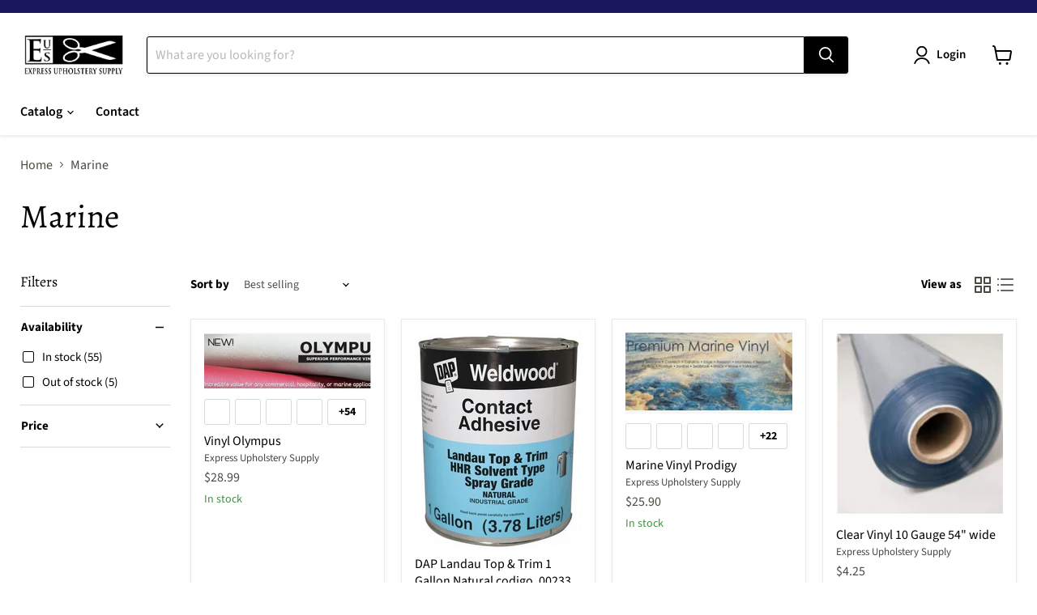

--- FILE ---
content_type: text/html; charset=utf-8
request_url: https://express-upholstery-supply.myshopify.com/collections/marine
body_size: 55441
content:
<!doctype html>
<html class="no-js no-touch" lang="en">
  <head>
  <script>
    window.Store = window.Store || {};
    window.Store.id = 65051099380;
  </script>
    <meta charset="utf-8">
    <meta http-equiv="x-ua-compatible" content="IE=edge">

    <link rel="preconnect" href="https://cdn.shopify.com">
    <link rel="preconnect" href="https://fonts.shopifycdn.com">
    <link rel="preconnect" href="https://v.shopify.com">
    <link rel="preconnect" href="https://cdn.shopifycloud.com">

    <title>Marine — Express Upholstery Supply</title>

    

    

    
      <link rel="canonical" href="https://express-upholstery-supply.myshopify.com/collections/marine" />
    

    <meta name="viewport" content="width=device-width">

    
    















<meta property="og:site_name" content="Express Upholstery Supply">
<meta property="og:url" content="https://express-upholstery-supply.myshopify.com/collections/marine">
<meta property="og:title" content="Marine">
<meta property="og:type" content="website">
<meta property="og:description" content="Everything for Upholstery in Record, Express Time">




    
    
    

    
    
    <meta
      property="og:image"
      content="https://express-upholstery-supply.myshopify.com/cdn/shop/files/EUS_21348ac8-73f2-4bc5-82ad-2a9c10aa1843_1330x630.png?v=1655322365"
    />
    <meta
      property="og:image:secure_url"
      content="https://express-upholstery-supply.myshopify.com/cdn/shop/files/EUS_21348ac8-73f2-4bc5-82ad-2a9c10aa1843_1330x630.png?v=1655322365"
    />
    <meta property="og:image:width" content="1330" />
    <meta property="og:image:height" content="630" />
    
    
    <meta property="og:image:alt" content="Social media image" />
  
















<meta name="twitter:title" content="Marine">
<meta name="twitter:description" content="Everything for Upholstery in Record, Express Time">


    
    
    
      
      
      <meta name="twitter:card" content="summary_large_image">
    
    
    <meta
      property="twitter:image"
      content="https://express-upholstery-supply.myshopify.com/cdn/shop/files/EUS_21348ac8-73f2-4bc5-82ad-2a9c10aa1843_1200x600_crop_center.png?v=1655322365"
    />
    <meta property="twitter:image:width" content="1200" />
    <meta property="twitter:image:height" content="600" />
    
    
    <meta property="twitter:image:alt" content="Social media image" />
  



    <link rel="preload" href="//express-upholstery-supply.myshopify.com/cdn/fonts/source_sans_pro/sourcesanspro_n6.cdbfc001bf7647698fff34a09dc1c625e4008e01.woff2" as="font" crossorigin="anonymous">
    <link rel="preload" as="style" href="//express-upholstery-supply.myshopify.com/cdn/shop/t/4/assets/theme.css?v=67824436124893932581759332994">

    <script>window.performance && window.performance.mark && window.performance.mark('shopify.content_for_header.start');</script><meta id="shopify-digital-wallet" name="shopify-digital-wallet" content="/65051099380/digital_wallets/dialog">
<link rel="alternate" type="application/atom+xml" title="Feed" href="/collections/marine.atom" />
<link rel="next" href="/collections/marine?page=2">
<link rel="alternate" type="application/json+oembed" href="https://express-upholstery-supply.myshopify.com/collections/marine.oembed">
<script async="async" src="/checkouts/internal/preloads.js?locale=en-US"></script>
<script id="shopify-features" type="application/json">{"accessToken":"48b9923c809161471a25cdad96d63ab9","betas":["rich-media-storefront-analytics"],"domain":"express-upholstery-supply.myshopify.com","predictiveSearch":true,"shopId":65051099380,"locale":"en"}</script>
<script>var Shopify = Shopify || {};
Shopify.shop = "express-upholstery-supply.myshopify.com";
Shopify.locale = "en";
Shopify.currency = {"active":"USD","rate":"1.0"};
Shopify.country = "US";
Shopify.theme = {"name":"EUS 2023","id":136904966388,"schema_name":"Empire","schema_version":"9.1.1","theme_store_id":838,"role":"main"};
Shopify.theme.handle = "null";
Shopify.theme.style = {"id":null,"handle":null};
Shopify.cdnHost = "express-upholstery-supply.myshopify.com/cdn";
Shopify.routes = Shopify.routes || {};
Shopify.routes.root = "/";</script>
<script type="module">!function(o){(o.Shopify=o.Shopify||{}).modules=!0}(window);</script>
<script>!function(o){function n(){var o=[];function n(){o.push(Array.prototype.slice.apply(arguments))}return n.q=o,n}var t=o.Shopify=o.Shopify||{};t.loadFeatures=n(),t.autoloadFeatures=n()}(window);</script>
<script id="shop-js-analytics" type="application/json">{"pageType":"collection"}</script>
<script defer="defer" async type="module" src="//express-upholstery-supply.myshopify.com/cdn/shopifycloud/shop-js/modules/v2/client.init-shop-cart-sync_BN7fPSNr.en.esm.js"></script>
<script defer="defer" async type="module" src="//express-upholstery-supply.myshopify.com/cdn/shopifycloud/shop-js/modules/v2/chunk.common_Cbph3Kss.esm.js"></script>
<script defer="defer" async type="module" src="//express-upholstery-supply.myshopify.com/cdn/shopifycloud/shop-js/modules/v2/chunk.modal_DKumMAJ1.esm.js"></script>
<script type="module">
  await import("//express-upholstery-supply.myshopify.com/cdn/shopifycloud/shop-js/modules/v2/client.init-shop-cart-sync_BN7fPSNr.en.esm.js");
await import("//express-upholstery-supply.myshopify.com/cdn/shopifycloud/shop-js/modules/v2/chunk.common_Cbph3Kss.esm.js");
await import("//express-upholstery-supply.myshopify.com/cdn/shopifycloud/shop-js/modules/v2/chunk.modal_DKumMAJ1.esm.js");

  window.Shopify.SignInWithShop?.initShopCartSync?.({"fedCMEnabled":true,"windoidEnabled":true});

</script>
<script id="__st">var __st={"a":65051099380,"offset":-18000,"reqid":"7b0966a6-f95b-456a-a140-5dbcf8726962-1769783253","pageurl":"express-upholstery-supply.myshopify.com\/collections\/marine","u":"d4cc705f3ba9","p":"collection","rtyp":"collection","rid":402379374836};</script>
<script>window.ShopifyPaypalV4VisibilityTracking = true;</script>
<script id="captcha-bootstrap">!function(){'use strict';const t='contact',e='account',n='new_comment',o=[[t,t],['blogs',n],['comments',n],[t,'customer']],c=[[e,'customer_login'],[e,'guest_login'],[e,'recover_customer_password'],[e,'create_customer']],r=t=>t.map((([t,e])=>`form[action*='/${t}']:not([data-nocaptcha='true']) input[name='form_type'][value='${e}']`)).join(','),a=t=>()=>t?[...document.querySelectorAll(t)].map((t=>t.form)):[];function s(){const t=[...o],e=r(t);return a(e)}const i='password',u='form_key',d=['recaptcha-v3-token','g-recaptcha-response','h-captcha-response',i],f=()=>{try{return window.sessionStorage}catch{return}},m='__shopify_v',_=t=>t.elements[u];function p(t,e,n=!1){try{const o=window.sessionStorage,c=JSON.parse(o.getItem(e)),{data:r}=function(t){const{data:e,action:n}=t;return t[m]||n?{data:e,action:n}:{data:t,action:n}}(c);for(const[e,n]of Object.entries(r))t.elements[e]&&(t.elements[e].value=n);n&&o.removeItem(e)}catch(o){console.error('form repopulation failed',{error:o})}}const l='form_type',E='cptcha';function T(t){t.dataset[E]=!0}const w=window,h=w.document,L='Shopify',v='ce_forms',y='captcha';let A=!1;((t,e)=>{const n=(g='f06e6c50-85a8-45c8-87d0-21a2b65856fe',I='https://cdn.shopify.com/shopifycloud/storefront-forms-hcaptcha/ce_storefront_forms_captcha_hcaptcha.v1.5.2.iife.js',D={infoText:'Protected by hCaptcha',privacyText:'Privacy',termsText:'Terms'},(t,e,n)=>{const o=w[L][v],c=o.bindForm;if(c)return c(t,g,e,D).then(n);var r;o.q.push([[t,g,e,D],n]),r=I,A||(h.body.append(Object.assign(h.createElement('script'),{id:'captcha-provider',async:!0,src:r})),A=!0)});var g,I,D;w[L]=w[L]||{},w[L][v]=w[L][v]||{},w[L][v].q=[],w[L][y]=w[L][y]||{},w[L][y].protect=function(t,e){n(t,void 0,e),T(t)},Object.freeze(w[L][y]),function(t,e,n,w,h,L){const[v,y,A,g]=function(t,e,n){const i=e?o:[],u=t?c:[],d=[...i,...u],f=r(d),m=r(i),_=r(d.filter((([t,e])=>n.includes(e))));return[a(f),a(m),a(_),s()]}(w,h,L),I=t=>{const e=t.target;return e instanceof HTMLFormElement?e:e&&e.form},D=t=>v().includes(t);t.addEventListener('submit',(t=>{const e=I(t);if(!e)return;const n=D(e)&&!e.dataset.hcaptchaBound&&!e.dataset.recaptchaBound,o=_(e),c=g().includes(e)&&(!o||!o.value);(n||c)&&t.preventDefault(),c&&!n&&(function(t){try{if(!f())return;!function(t){const e=f();if(!e)return;const n=_(t);if(!n)return;const o=n.value;o&&e.removeItem(o)}(t);const e=Array.from(Array(32),(()=>Math.random().toString(36)[2])).join('');!function(t,e){_(t)||t.append(Object.assign(document.createElement('input'),{type:'hidden',name:u})),t.elements[u].value=e}(t,e),function(t,e){const n=f();if(!n)return;const o=[...t.querySelectorAll(`input[type='${i}']`)].map((({name:t})=>t)),c=[...d,...o],r={};for(const[a,s]of new FormData(t).entries())c.includes(a)||(r[a]=s);n.setItem(e,JSON.stringify({[m]:1,action:t.action,data:r}))}(t,e)}catch(e){console.error('failed to persist form',e)}}(e),e.submit())}));const S=(t,e)=>{t&&!t.dataset[E]&&(n(t,e.some((e=>e===t))),T(t))};for(const o of['focusin','change'])t.addEventListener(o,(t=>{const e=I(t);D(e)&&S(e,y())}));const B=e.get('form_key'),M=e.get(l),P=B&&M;t.addEventListener('DOMContentLoaded',(()=>{const t=y();if(P)for(const e of t)e.elements[l].value===M&&p(e,B);[...new Set([...A(),...v().filter((t=>'true'===t.dataset.shopifyCaptcha))])].forEach((e=>S(e,t)))}))}(h,new URLSearchParams(w.location.search),n,t,e,['guest_login'])})(!0,!0)}();</script>
<script integrity="sha256-4kQ18oKyAcykRKYeNunJcIwy7WH5gtpwJnB7kiuLZ1E=" data-source-attribution="shopify.loadfeatures" defer="defer" src="//express-upholstery-supply.myshopify.com/cdn/shopifycloud/storefront/assets/storefront/load_feature-a0a9edcb.js" crossorigin="anonymous"></script>
<script data-source-attribution="shopify.dynamic_checkout.dynamic.init">var Shopify=Shopify||{};Shopify.PaymentButton=Shopify.PaymentButton||{isStorefrontPortableWallets:!0,init:function(){window.Shopify.PaymentButton.init=function(){};var t=document.createElement("script");t.src="https://express-upholstery-supply.myshopify.com/cdn/shopifycloud/portable-wallets/latest/portable-wallets.en.js",t.type="module",document.head.appendChild(t)}};
</script>
<script data-source-attribution="shopify.dynamic_checkout.buyer_consent">
  function portableWalletsHideBuyerConsent(e){var t=document.getElementById("shopify-buyer-consent"),n=document.getElementById("shopify-subscription-policy-button");t&&n&&(t.classList.add("hidden"),t.setAttribute("aria-hidden","true"),n.removeEventListener("click",e))}function portableWalletsShowBuyerConsent(e){var t=document.getElementById("shopify-buyer-consent"),n=document.getElementById("shopify-subscription-policy-button");t&&n&&(t.classList.remove("hidden"),t.removeAttribute("aria-hidden"),n.addEventListener("click",e))}window.Shopify?.PaymentButton&&(window.Shopify.PaymentButton.hideBuyerConsent=portableWalletsHideBuyerConsent,window.Shopify.PaymentButton.showBuyerConsent=portableWalletsShowBuyerConsent);
</script>
<script data-source-attribution="shopify.dynamic_checkout.cart.bootstrap">document.addEventListener("DOMContentLoaded",(function(){function t(){return document.querySelector("shopify-accelerated-checkout-cart, shopify-accelerated-checkout")}if(t())Shopify.PaymentButton.init();else{new MutationObserver((function(e,n){t()&&(Shopify.PaymentButton.init(),n.disconnect())})).observe(document.body,{childList:!0,subtree:!0})}}));
</script>

<script>window.performance && window.performance.mark && window.performance.mark('shopify.content_for_header.end');</script>

    <link href="//express-upholstery-supply.myshopify.com/cdn/shop/t/4/assets/theme.css?v=67824436124893932581759332994" rel="stylesheet" type="text/css" media="all" />

    
    <script>
      window.Theme = window.Theme || {};
      window.Theme.version = '9.1.1';
      window.Theme.name = 'Empire';
      window.Theme.routes = {
        "root_url": "/",
        "account_url": "/account",
        "account_login_url": "https://shopify.com/65051099380/account?locale=en&region_country=US",
        "account_logout_url": "/account/logout",
        "account_register_url": "https://shopify.com/65051099380/account?locale=en",
        "account_addresses_url": "/account/addresses",
        "collections_url": "/collections",
        "all_products_collection_url": "/collections/all",
        "search_url": "/search",
        "predictive_search_url": "/search/suggest",
        "cart_url": "/cart",
        "cart_add_url": "/cart/add",
        "cart_change_url": "/cart/change",
        "cart_clear_url": "/cart/clear",
        "product_recommendations_url": "/recommendations/products",
      };
    </script>
    

  <link href="https://monorail-edge.shopifysvc.com" rel="dns-prefetch">
<script>(function(){if ("sendBeacon" in navigator && "performance" in window) {try {var session_token_from_headers = performance.getEntriesByType('navigation')[0].serverTiming.find(x => x.name == '_s').description;} catch {var session_token_from_headers = undefined;}var session_cookie_matches = document.cookie.match(/_shopify_s=([^;]*)/);var session_token_from_cookie = session_cookie_matches && session_cookie_matches.length === 2 ? session_cookie_matches[1] : "";var session_token = session_token_from_headers || session_token_from_cookie || "";function handle_abandonment_event(e) {var entries = performance.getEntries().filter(function(entry) {return /monorail-edge.shopifysvc.com/.test(entry.name);});if (!window.abandonment_tracked && entries.length === 0) {window.abandonment_tracked = true;var currentMs = Date.now();var navigation_start = performance.timing.navigationStart;var payload = {shop_id: 65051099380,url: window.location.href,navigation_start,duration: currentMs - navigation_start,session_token,page_type: "collection"};window.navigator.sendBeacon("https://monorail-edge.shopifysvc.com/v1/produce", JSON.stringify({schema_id: "online_store_buyer_site_abandonment/1.1",payload: payload,metadata: {event_created_at_ms: currentMs,event_sent_at_ms: currentMs}}));}}window.addEventListener('pagehide', handle_abandonment_event);}}());</script>
<script id="web-pixels-manager-setup">(function e(e,d,r,n,o){if(void 0===o&&(o={}),!Boolean(null===(a=null===(i=window.Shopify)||void 0===i?void 0:i.analytics)||void 0===a?void 0:a.replayQueue)){var i,a;window.Shopify=window.Shopify||{};var t=window.Shopify;t.analytics=t.analytics||{};var s=t.analytics;s.replayQueue=[],s.publish=function(e,d,r){return s.replayQueue.push([e,d,r]),!0};try{self.performance.mark("wpm:start")}catch(e){}var l=function(){var e={modern:/Edge?\/(1{2}[4-9]|1[2-9]\d|[2-9]\d{2}|\d{4,})\.\d+(\.\d+|)|Firefox\/(1{2}[4-9]|1[2-9]\d|[2-9]\d{2}|\d{4,})\.\d+(\.\d+|)|Chrom(ium|e)\/(9{2}|\d{3,})\.\d+(\.\d+|)|(Maci|X1{2}).+ Version\/(15\.\d+|(1[6-9]|[2-9]\d|\d{3,})\.\d+)([,.]\d+|)( \(\w+\)|)( Mobile\/\w+|) Safari\/|Chrome.+OPR\/(9{2}|\d{3,})\.\d+\.\d+|(CPU[ +]OS|iPhone[ +]OS|CPU[ +]iPhone|CPU IPhone OS|CPU iPad OS)[ +]+(15[._]\d+|(1[6-9]|[2-9]\d|\d{3,})[._]\d+)([._]\d+|)|Android:?[ /-](13[3-9]|1[4-9]\d|[2-9]\d{2}|\d{4,})(\.\d+|)(\.\d+|)|Android.+Firefox\/(13[5-9]|1[4-9]\d|[2-9]\d{2}|\d{4,})\.\d+(\.\d+|)|Android.+Chrom(ium|e)\/(13[3-9]|1[4-9]\d|[2-9]\d{2}|\d{4,})\.\d+(\.\d+|)|SamsungBrowser\/([2-9]\d|\d{3,})\.\d+/,legacy:/Edge?\/(1[6-9]|[2-9]\d|\d{3,})\.\d+(\.\d+|)|Firefox\/(5[4-9]|[6-9]\d|\d{3,})\.\d+(\.\d+|)|Chrom(ium|e)\/(5[1-9]|[6-9]\d|\d{3,})\.\d+(\.\d+|)([\d.]+$|.*Safari\/(?![\d.]+ Edge\/[\d.]+$))|(Maci|X1{2}).+ Version\/(10\.\d+|(1[1-9]|[2-9]\d|\d{3,})\.\d+)([,.]\d+|)( \(\w+\)|)( Mobile\/\w+|) Safari\/|Chrome.+OPR\/(3[89]|[4-9]\d|\d{3,})\.\d+\.\d+|(CPU[ +]OS|iPhone[ +]OS|CPU[ +]iPhone|CPU IPhone OS|CPU iPad OS)[ +]+(10[._]\d+|(1[1-9]|[2-9]\d|\d{3,})[._]\d+)([._]\d+|)|Android:?[ /-](13[3-9]|1[4-9]\d|[2-9]\d{2}|\d{4,})(\.\d+|)(\.\d+|)|Mobile Safari.+OPR\/([89]\d|\d{3,})\.\d+\.\d+|Android.+Firefox\/(13[5-9]|1[4-9]\d|[2-9]\d{2}|\d{4,})\.\d+(\.\d+|)|Android.+Chrom(ium|e)\/(13[3-9]|1[4-9]\d|[2-9]\d{2}|\d{4,})\.\d+(\.\d+|)|Android.+(UC? ?Browser|UCWEB|U3)[ /]?(15\.([5-9]|\d{2,})|(1[6-9]|[2-9]\d|\d{3,})\.\d+)\.\d+|SamsungBrowser\/(5\.\d+|([6-9]|\d{2,})\.\d+)|Android.+MQ{2}Browser\/(14(\.(9|\d{2,})|)|(1[5-9]|[2-9]\d|\d{3,})(\.\d+|))(\.\d+|)|K[Aa][Ii]OS\/(3\.\d+|([4-9]|\d{2,})\.\d+)(\.\d+|)/},d=e.modern,r=e.legacy,n=navigator.userAgent;return n.match(d)?"modern":n.match(r)?"legacy":"unknown"}(),u="modern"===l?"modern":"legacy",c=(null!=n?n:{modern:"",legacy:""})[u],f=function(e){return[e.baseUrl,"/wpm","/b",e.hashVersion,"modern"===e.buildTarget?"m":"l",".js"].join("")}({baseUrl:d,hashVersion:r,buildTarget:u}),m=function(e){var d=e.version,r=e.bundleTarget,n=e.surface,o=e.pageUrl,i=e.monorailEndpoint;return{emit:function(e){var a=e.status,t=e.errorMsg,s=(new Date).getTime(),l=JSON.stringify({metadata:{event_sent_at_ms:s},events:[{schema_id:"web_pixels_manager_load/3.1",payload:{version:d,bundle_target:r,page_url:o,status:a,surface:n,error_msg:t},metadata:{event_created_at_ms:s}}]});if(!i)return console&&console.warn&&console.warn("[Web Pixels Manager] No Monorail endpoint provided, skipping logging."),!1;try{return self.navigator.sendBeacon.bind(self.navigator)(i,l)}catch(e){}var u=new XMLHttpRequest;try{return u.open("POST",i,!0),u.setRequestHeader("Content-Type","text/plain"),u.send(l),!0}catch(e){return console&&console.warn&&console.warn("[Web Pixels Manager] Got an unhandled error while logging to Monorail."),!1}}}}({version:r,bundleTarget:l,surface:e.surface,pageUrl:self.location.href,monorailEndpoint:e.monorailEndpoint});try{o.browserTarget=l,function(e){var d=e.src,r=e.async,n=void 0===r||r,o=e.onload,i=e.onerror,a=e.sri,t=e.scriptDataAttributes,s=void 0===t?{}:t,l=document.createElement("script"),u=document.querySelector("head"),c=document.querySelector("body");if(l.async=n,l.src=d,a&&(l.integrity=a,l.crossOrigin="anonymous"),s)for(var f in s)if(Object.prototype.hasOwnProperty.call(s,f))try{l.dataset[f]=s[f]}catch(e){}if(o&&l.addEventListener("load",o),i&&l.addEventListener("error",i),u)u.appendChild(l);else{if(!c)throw new Error("Did not find a head or body element to append the script");c.appendChild(l)}}({src:f,async:!0,onload:function(){if(!function(){var e,d;return Boolean(null===(d=null===(e=window.Shopify)||void 0===e?void 0:e.analytics)||void 0===d?void 0:d.initialized)}()){var d=window.webPixelsManager.init(e)||void 0;if(d){var r=window.Shopify.analytics;r.replayQueue.forEach((function(e){var r=e[0],n=e[1],o=e[2];d.publishCustomEvent(r,n,o)})),r.replayQueue=[],r.publish=d.publishCustomEvent,r.visitor=d.visitor,r.initialized=!0}}},onerror:function(){return m.emit({status:"failed",errorMsg:"".concat(f," has failed to load")})},sri:function(e){var d=/^sha384-[A-Za-z0-9+/=]+$/;return"string"==typeof e&&d.test(e)}(c)?c:"",scriptDataAttributes:o}),m.emit({status:"loading"})}catch(e){m.emit({status:"failed",errorMsg:(null==e?void 0:e.message)||"Unknown error"})}}})({shopId: 65051099380,storefrontBaseUrl: "https://express-upholstery-supply.myshopify.com",extensionsBaseUrl: "https://extensions.shopifycdn.com/cdn/shopifycloud/web-pixels-manager",monorailEndpoint: "https://monorail-edge.shopifysvc.com/unstable/produce_batch",surface: "storefront-renderer",enabledBetaFlags: ["2dca8a86"],webPixelsConfigList: [{"id":"shopify-app-pixel","configuration":"{}","eventPayloadVersion":"v1","runtimeContext":"STRICT","scriptVersion":"0450","apiClientId":"shopify-pixel","type":"APP","privacyPurposes":["ANALYTICS","MARKETING"]},{"id":"shopify-custom-pixel","eventPayloadVersion":"v1","runtimeContext":"LAX","scriptVersion":"0450","apiClientId":"shopify-pixel","type":"CUSTOM","privacyPurposes":["ANALYTICS","MARKETING"]}],isMerchantRequest: false,initData: {"shop":{"name":"Express Upholstery Supply","paymentSettings":{"currencyCode":"USD"},"myshopifyDomain":"express-upholstery-supply.myshopify.com","countryCode":"US","storefrontUrl":"https:\/\/express-upholstery-supply.myshopify.com"},"customer":null,"cart":null,"checkout":null,"productVariants":[],"purchasingCompany":null},},"https://express-upholstery-supply.myshopify.com/cdn","1d2a099fw23dfb22ep557258f5m7a2edbae",{"modern":"","legacy":""},{"shopId":"65051099380","storefrontBaseUrl":"https:\/\/express-upholstery-supply.myshopify.com","extensionBaseUrl":"https:\/\/extensions.shopifycdn.com\/cdn\/shopifycloud\/web-pixels-manager","surface":"storefront-renderer","enabledBetaFlags":"[\"2dca8a86\"]","isMerchantRequest":"false","hashVersion":"1d2a099fw23dfb22ep557258f5m7a2edbae","publish":"custom","events":"[[\"page_viewed\",{}],[\"collection_viewed\",{\"collection\":{\"id\":\"402379374836\",\"title\":\"Marine\",\"productVariants\":[{\"price\":{\"amount\":28.99,\"currencyCode\":\"USD\"},\"product\":{\"title\":\"Vinyl Olympus\",\"vendor\":\"Express Upholstery Supply\",\"id\":\"8178766807284\",\"untranslatedTitle\":\"Vinyl Olympus\",\"url\":\"\/products\/vinyl-olympus\",\"type\":\"\"},\"id\":\"44086838231284\",\"image\":{\"src\":\"\/\/express-upholstery-supply.myshopify.com\/cdn\/shop\/files\/CapturadePantalla2023-08-10ala_s_9.19.52a.m..png?v=1691673808\"},\"sku\":\"\",\"title\":\"Sample\",\"untranslatedTitle\":\"Sample\"},{\"price\":{\"amount\":54.9,\"currencyCode\":\"USD\"},\"product\":{\"title\":\"DAP Landau Top \u0026 Trim 1 Gallon Natural codigo. 00233\",\"vendor\":\"Express Upholstery Supply\",\"id\":\"8181530853620\",\"untranslatedTitle\":\"DAP Landau Top \u0026 Trim 1 Gallon Natural codigo. 00233\",\"url\":\"\/products\/dap-landau-top-trim-1-gallon-natural-codigo-00233\",\"type\":\"\"},\"id\":\"44095871058164\",\"image\":{\"src\":\"\/\/express-upholstery-supply.myshopify.com\/cdn\/shop\/files\/CapturadePantalla2023-08-17ala_s_3.53.15p.m..png?v=1692302131\"},\"sku\":\"\",\"title\":\"Default Title\",\"untranslatedTitle\":\"Default Title\"},{\"price\":{\"amount\":25.9,\"currencyCode\":\"USD\"},\"product\":{\"title\":\"Marine Vinyl Prodigy\",\"vendor\":\"Express Upholstery Supply\",\"id\":\"8178846859508\",\"untranslatedTitle\":\"Marine Vinyl Prodigy\",\"url\":\"\/products\/marine-vinyl-prodigy\",\"type\":\"\"},\"id\":\"44087132061940\",\"image\":{\"src\":\"\/\/express-upholstery-supply.myshopify.com\/cdn\/shop\/files\/CapturadePantalla2023-08-10ala_s_4.14.26p.m..png?v=1691698792\"},\"sku\":\"\",\"title\":\"Sample\",\"untranslatedTitle\":\"Sample\"},{\"price\":{\"amount\":4.25,\"currencyCode\":\"USD\"},\"product\":{\"title\":\"Clear Vinyl 10 Gauge 54\\\" wide\",\"vendor\":\"Express Upholstery Supply\",\"id\":\"8181513126132\",\"untranslatedTitle\":\"Clear Vinyl 10 Gauge 54\\\" wide\",\"url\":\"\/products\/clear-vinyl-54-wide\",\"type\":\"\"},\"id\":\"44095822823668\",\"image\":{\"src\":\"\/\/express-upholstery-supply.myshopify.com\/cdn\/shop\/files\/CapturadePantalla2023-08-17ala_s_2.38.04p.m..png?v=1692298639\"},\"sku\":\"\",\"title\":\"Default Title\",\"untranslatedTitle\":\"Default Title\"},{\"price\":{\"amount\":0.0,\"currencyCode\":\"USD\"},\"product\":{\"title\":\"Plastic Tack Strip 1\/2\\\" X 0.050\",\"vendor\":\"Express Upholstery Supply\",\"id\":\"8201984311540\",\"untranslatedTitle\":\"Plastic Tack Strip 1\/2\\\" X 0.050\",\"url\":\"\/products\/plastic-tack-strip-1-2-x-0-050-500-foot\",\"type\":\"\"},\"id\":\"44152174117108\",\"image\":{\"src\":\"\/\/express-upholstery-supply.myshopify.com\/cdn\/shop\/files\/CapturadePantalla2023-09-28ala_s_1.13.40p.m..png?v=1695921288\"},\"sku\":\"\",\"title\":\"Default Title\",\"untranslatedTitle\":\"Default Title\"},{\"price\":{\"amount\":1.0,\"currencyCode\":\"USD\"},\"product\":{\"title\":\"Slide #5 White Single Pull Plastic Marine\",\"vendor\":\"Express Upholstery Supply\",\"id\":\"8186818003188\",\"untranslatedTitle\":\"Slide #5 White Single Pull Plastic Marine\",\"url\":\"\/products\/slide-5-white-single-pull-plastic-marine\",\"type\":\"\"},\"id\":\"44110986707188\",\"image\":{\"src\":\"\/\/express-upholstery-supply.myshopify.com\/cdn\/shop\/files\/CapturadePantalla2023-08-30ala_s_9.17.44a.m..png?v=1693401529\"},\"sku\":null,\"title\":\"Default Title\",\"untranslatedTitle\":\"Default Title\"},{\"price\":{\"amount\":0.0,\"currencyCode\":\"USD\"},\"product\":{\"title\":\"Marine Foam RF-18045 110\\\"x 60\\\"\",\"vendor\":\"Express Upholstery Supply\",\"id\":\"8183704158452\",\"untranslatedTitle\":\"Marine Foam RF-18045 110\\\"x 60\\\"\",\"url\":\"\/products\/marine-foam-rf-18045-110x-60\",\"type\":\"\"},\"id\":\"44102136561908\",\"image\":{\"src\":\"\/\/express-upholstery-supply.myshopify.com\/cdn\/shop\/files\/CapturadePantalla2023-08-23ala_s_9.56.49a.m..png?v=1692799711\"},\"sku\":\"\",\"title\":\"Sample\",\"untranslatedTitle\":\"Sample\"},{\"price\":{\"amount\":185.0,\"currencyCode\":\"USD\"},\"product\":{\"title\":\"DAP Landau Top \u0026 Trim 5 Gallon Natural codigo. 00234\",\"vendor\":\"Express Upholstery Supply\",\"id\":\"8181531672820\",\"untranslatedTitle\":\"DAP Landau Top \u0026 Trim 5 Gallon Natural codigo. 00234\",\"url\":\"\/products\/dap-landau-top-trim-5-gallon-natural-codigo-00234\",\"type\":\"\"},\"id\":\"44095874105588\",\"image\":{\"src\":\"\/\/express-upholstery-supply.myshopify.com\/cdn\/shop\/files\/CapturadePantalla2023-08-17ala_s_3.57.22p.m..png?v=1692302347\"},\"sku\":null,\"title\":\"Default Title\",\"untranslatedTitle\":\"Default Title\"},{\"price\":{\"amount\":21.5,\"currencyCode\":\"USD\"},\"product\":{\"title\":\"Clear Vinyl 60 Gauge 54\\\" wide\",\"vendor\":\"Express Upholstery Supply\",\"id\":\"8181523022068\",\"untranslatedTitle\":\"Clear Vinyl 60 Gauge 54\\\" wide\",\"url\":\"\/products\/clear-vinyl-60-gauge-54-wide\",\"type\":\"\"},\"id\":\"44095844745460\",\"image\":{\"src\":\"\/\/express-upholstery-supply.myshopify.com\/cdn\/shop\/files\/CapturadePantalla2023-08-17ala_s_2.38.04p.m._5ef8f4c3-7772-433a-a538-47e2eb3152ac.png?v=1692300514\"},\"sku\":null,\"title\":\"Default Title\",\"untranslatedTitle\":\"Default Title\"},{\"price\":{\"amount\":19.9,\"currencyCode\":\"USD\"},\"product\":{\"title\":\"Clear Vinyl 40 Gauge 54\\\" wide\",\"vendor\":\"Express Upholstery Supply\",\"id\":\"8181522301172\",\"untranslatedTitle\":\"Clear Vinyl 40 Gauge 54\\\" wide\",\"url\":\"\/products\/clear-vinyl-40-gauge-54-wide\",\"type\":\"\"},\"id\":\"44095843893492\",\"image\":{\"src\":\"\/\/express-upholstery-supply.myshopify.com\/cdn\/shop\/files\/CapturadePantalla2023-08-17ala_s_2.38.04p.m._0f62b77f-8343-409f-8192-736eab4ecac9.png?v=1692300372\"},\"sku\":null,\"title\":\"Default Title\",\"untranslatedTitle\":\"Default Title\"},{\"price\":{\"amount\":7.99,\"currencyCode\":\"USD\"},\"product\":{\"title\":\"Clear Vinyl 16 Gauge 54\\\" wide\",\"vendor\":\"Express Upholstery Supply\",\"id\":\"8181518041332\",\"untranslatedTitle\":\"Clear Vinyl 16 Gauge 54\\\" wide\",\"url\":\"\/products\/copy-of-clear-vinyl-10-gauge-54-wide\",\"type\":\"\"},\"id\":\"44095834816756\",\"image\":{\"src\":\"\/\/express-upholstery-supply.myshopify.com\/cdn\/shop\/files\/CapturadePantalla2023-08-17ala_s_2.38.04p.m._f3649e93-85f1-4de3-9e09-a2a8c5bdb487.png?v=1692299535\"},\"sku\":null,\"title\":\"Default Title\",\"untranslatedTitle\":\"Default Title\"},{\"price\":{\"amount\":22.9,\"currencyCode\":\"USD\"},\"product\":{\"title\":\"Vinyl Seabrook\",\"vendor\":\"Express Upholstery Supply\",\"id\":\"8179278545140\",\"untranslatedTitle\":\"Vinyl Seabrook\",\"url\":\"\/products\/vinyl-seabrook\",\"type\":\"\"},\"id\":\"44088895668468\",\"image\":{\"src\":\"\/\/express-upholstery-supply.myshopify.com\/cdn\/shop\/files\/CapturadePantalla2023-08-11ala_s_8.33.39a.m..png?v=1691757382\"},\"sku\":\"\",\"title\":\"Sample\",\"untranslatedTitle\":\"Sample\"},{\"price\":{\"amount\":24.9,\"currencyCode\":\"USD\"},\"product\":{\"title\":\"Vinyl Marine Edge\",\"vendor\":\"Express Upholstery Supply\",\"id\":\"8178792366324\",\"untranslatedTitle\":\"Vinyl Marine Edge\",\"url\":\"\/products\/vinyl-marine-edge\",\"type\":\"\"},\"id\":\"44086955180276\",\"image\":{\"src\":\"\/\/express-upholstery-supply.myshopify.com\/cdn\/shop\/files\/CapturadePantalla2023-08-10ala_s_11.54.57a.m..png?v=1691683981\"},\"sku\":\"\",\"title\":\"Sample\",\"untranslatedTitle\":\"Sample\"},{\"price\":{\"amount\":13.99,\"currencyCode\":\"USD\"},\"product\":{\"title\":\"Vinyl Marine Windward\",\"vendor\":\"Express Upholstery Supply\",\"id\":\"8178769363188\",\"untranslatedTitle\":\"Vinyl Marine Windward\",\"url\":\"\/products\/vinyl-marine-windward\",\"type\":\"\"},\"id\":\"44086850683124\",\"image\":{\"src\":\"\/\/express-upholstery-supply.myshopify.com\/cdn\/shop\/files\/CapturadePantalla2023-08-10ala_s_9.58.10a.m..png?v=1691676130\"},\"sku\":\"\",\"title\":\"Sample\",\"untranslatedTitle\":\"Sample\"},{\"price\":{\"amount\":49.9,\"currencyCode\":\"USD\"},\"product\":{\"title\":\"Custom Vinyl\",\"vendor\":\"Express Upholstery Supply\",\"id\":\"8331882266868\",\"untranslatedTitle\":\"Custom Vinyl\",\"url\":\"\/products\/custom-vinyl\",\"type\":\"\"},\"id\":\"44504643272948\",\"image\":{\"src\":\"\/\/express-upholstery-supply.myshopify.com\/cdn\/shop\/files\/CapturadePantalla2024-01-26ala_s_9.42.54a.m..png?v=1706280566\"},\"sku\":\"\",\"title\":\"DD # 43 Black Sea\",\"untranslatedTitle\":\"DD # 43 Black Sea\"},{\"price\":{\"amount\":45.9,\"currencyCode\":\"USD\"},\"product\":{\"title\":\"Vinyl Marine Allsport\",\"vendor\":\"Express Upholstery Supply\",\"id\":\"8327180878068\",\"untranslatedTitle\":\"Vinyl Marine Allsport\",\"url\":\"\/products\/vinyl-marine-allsport\",\"type\":\"\"},\"id\":\"44493381566708\",\"image\":{\"src\":\"\/\/express-upholstery-supply.myshopify.com\/cdn\/shop\/files\/CapturadePantalla2024-01-23ala_s_12.04.03p.m..png?v=1706029861\"},\"sku\":\"\",\"title\":\"AS-100 Black\",\"untranslatedTitle\":\"AS-100 Black\"},{\"price\":{\"amount\":19.9,\"currencyCode\":\"USD\"},\"product\":{\"title\":\"Vinyl Marine Newport\",\"vendor\":\"Express Upholstery Supply\",\"id\":\"8326940918004\",\"untranslatedTitle\":\"Vinyl Marine Newport\",\"url\":\"\/products\/vinyl-marine-newport\",\"type\":\"\"},\"id\":\"44492599525620\",\"image\":{\"src\":\"\/\/express-upholstery-supply.myshopify.com\/cdn\/shop\/files\/CapturadePantalla2024-01-23ala_s_10.18.45a.m..png?v=1706024428\"},\"sku\":\"\",\"title\":\"NR-300 Brilliant White\",\"untranslatedTitle\":\"NR-300 Brilliant White\"},{\"price\":{\"amount\":19.9,\"currencyCode\":\"USD\"},\"product\":{\"title\":\"Vinyl Marine Freeport\",\"vendor\":\"Express Upholstery Supply\",\"id\":\"8326926926068\",\"untranslatedTitle\":\"Vinyl Marine Freeport\",\"url\":\"\/products\/vinyl-marine-freeport\",\"type\":\"\"},\"id\":\"44492455117044\",\"image\":{\"src\":\"\/\/express-upholstery-supply.myshopify.com\/cdn\/shop\/files\/CapturadePantalla2024-01-23ala_s_9.44.09a.m..png?v=1706021914\"},\"sku\":\"\",\"title\":\"FR-400 Moonbeam\",\"untranslatedTitle\":\"FR-400 Moonbeam\"},{\"price\":{\"amount\":24.9,\"currencyCode\":\"USD\"},\"product\":{\"title\":\"Vinyl Marine Shock\",\"vendor\":\"Express Upholstery Supply\",\"id\":\"8326909886708\",\"untranslatedTitle\":\"Vinyl Marine Shock\",\"url\":\"\/products\/vinyl-marine-shock\",\"type\":\"\"},\"id\":\"44492340199668\",\"image\":{\"src\":\"\/\/express-upholstery-supply.myshopify.com\/cdn\/shop\/files\/CapturadePantalla2024-01-23ala_s_9.14.29a.m..png?v=1706019285\"},\"sku\":\"\",\"title\":\"SH-100 Supersonic\",\"untranslatedTitle\":\"SH-100 Supersonic\"},{\"price\":{\"amount\":72.5,\"currencyCode\":\"USD\"},\"product\":{\"title\":\"Plastic Tack Strip Cover 1000 FT ROLL\",\"vendor\":\"Express Upholstery Supply\",\"id\":\"8201985851636\",\"untranslatedTitle\":\"Plastic Tack Strip Cover 1000 FT ROLL\",\"url\":\"\/products\/plastic-tack-strip-cover-1000-ft-roll\",\"type\":\"\"},\"id\":\"44152177033460\",\"image\":{\"src\":\"\/\/express-upholstery-supply.myshopify.com\/cdn\/shop\/files\/CapturadePantalla2023-09-28ala_s_1.20.31p.m..png?v=1695921651\"},\"sku\":null,\"title\":\"Default Title\",\"untranslatedTitle\":\"Default Title\"},{\"price\":{\"amount\":25.9,\"currencyCode\":\"USD\"},\"product\":{\"title\":\"Poly Welt\",\"vendor\":\"Express Upholstery Supply\",\"id\":\"8201951248628\",\"untranslatedTitle\":\"Poly Welt\",\"url\":\"\/products\/poly-welt-1\",\"type\":\"\"},\"id\":\"44152093638900\",\"image\":{\"src\":\"\/\/express-upholstery-supply.myshopify.com\/cdn\/shop\/products\/CapturadePantalla2023-09-28ala_s_11.45.59a.m..png?v=1695915987\"},\"sku\":\"\",\"title\":\"4\/32 x 500 yards\",\"untranslatedTitle\":\"4\/32 x 500 yards\"},{\"price\":{\"amount\":9.95,\"currencyCode\":\"USD\"},\"product\":{\"title\":\"# 8 YKK Separating Nylon Zippers With Double Plastic Pull 36\\\"Black\",\"vendor\":\"Express Upholstery Supply\",\"id\":\"8186854801652\",\"untranslatedTitle\":\"# 8 YKK Separating Nylon Zippers With Double Plastic Pull 36\\\"Black\",\"url\":\"\/products\/8-ykk-separating-nylon-zippers-with-double-plastic-pull-36-black\",\"type\":\"\"},\"id\":\"44479645876468\",\"image\":{\"src\":\"\/\/express-upholstery-supply.myshopify.com\/cdn\/shop\/files\/CapturadePantalla2023-08-30ala_s_10.56.27a.m._e2ca9799-7f79-4f67-a70c-47c9a3dcb144.png?v=1705689971\"},\"sku\":\"\",\"title\":\"48 \\\" \/ White\",\"untranslatedTitle\":\"48 \\\" \/ White\"},{\"price\":{\"amount\":16.9,\"currencyCode\":\"USD\"},\"product\":{\"title\":\"#10 YKK Separating Nylon Zippers With Double Plastic Pull 120\\\" Black\",\"vendor\":\"Express Upholstery Supply\",\"id\":\"8186846773492\",\"untranslatedTitle\":\"#10 YKK Separating Nylon Zippers With Double Plastic Pull 120\\\" Black\",\"url\":\"\/products\/10-ykk-separating-nylon-zippers-with-double-plastic-pull-120-black\",\"type\":\"\"},\"id\":\"44479663014132\",\"image\":{\"src\":\"\/\/express-upholstery-supply.myshopify.com\/cdn\/shop\/files\/CapturadePantalla2023-08-30ala_s_10.56.27a.m._72ee5aac-14a9-4388-911d-63bff92ca045.png?v=1705690742\"},\"sku\":\"\",\"title\":\"120\\\" \/ White\",\"untranslatedTitle\":\"120\\\" \/ White\"},{\"price\":{\"amount\":2.0,\"currencyCode\":\"USD\"},\"product\":{\"title\":\"Slide #10 White Double Pull Plastic Marine\",\"vendor\":\"Express Upholstery Supply\",\"id\":\"8186820624628\",\"untranslatedTitle\":\"Slide #10 White Double Pull Plastic Marine\",\"url\":\"\/products\/slide-10-white-double-pull-plastic-marine\",\"type\":\"\"},\"id\":\"44111004401908\",\"image\":{\"src\":\"\/\/express-upholstery-supply.myshopify.com\/cdn\/shop\/files\/CapturadePantalla2023-08-30ala_s_9.26.34a.m..png?v=1693402035\"},\"sku\":null,\"title\":\"Default Title\",\"untranslatedTitle\":\"Default Title\"}]}}]]"});</script><script>
  window.ShopifyAnalytics = window.ShopifyAnalytics || {};
  window.ShopifyAnalytics.meta = window.ShopifyAnalytics.meta || {};
  window.ShopifyAnalytics.meta.currency = 'USD';
  var meta = {"products":[{"id":8178766807284,"gid":"gid:\/\/shopify\/Product\/8178766807284","vendor":"Express Upholstery Supply","type":"","handle":"vinyl-olympus","variants":[{"id":44086838231284,"price":2899,"name":"Vinyl Olympus - Sample","public_title":"Sample","sku":""},{"id":44086838296820,"price":2899,"name":"Vinyl Olympus - OLY160ADF Regimental Blue 54\"","public_title":"OLY160ADF Regimental Blue 54\"","sku":""},{"id":44086838690036,"price":2899,"name":"Vinyl Olympus - OLY220ADF Gingersnap 54\"","public_title":"OLY220ADF Gingersnap 54\"","sku":""},{"id":44086839247092,"price":2899,"name":"Vinyl Olympus - OLY280ADF Suede  54'","public_title":"OLY280ADF Suede  54'","sku":""},{"id":44086839509236,"price":2899,"name":"Vinyl Olympus - OLY350ADF Orange Blast 54'","public_title":"OLY350ADF Orange Blast 54'","sku":""},{"id":44502611722484,"price":2899,"name":"Vinyl Olympus - OLY275ADF Oat 54\"","public_title":"OLY275ADF Oat 54\"","sku":""},{"id":44502617325812,"price":2899,"name":"Vinyl Olympus - OLY380ADF Breeze 54\"","public_title":"OLY380ADF Breeze 54\"","sku":""},{"id":44502618341620,"price":2899,"name":"Vinyl Olympus - OLY110ADF Cadet 54\"","public_title":"OLY110ADF Cadet 54\"","sku":""},{"id":44502620569844,"price":2899,"name":"Vinyl Olympus - OLY185ADF Slate 54\"","public_title":"OLY185ADF Slate 54\"","sku":""},{"id":44502627156212,"price":2899,"name":"Vinyl Olympus - OLY235ADF Gunmetal 54\"","public_title":"OLY235ADF Gunmetal 54\"","sku":""},{"id":44502628204788,"price":2899,"name":"Vinyl Olympus - OLY240ADF River Rock  54\"","public_title":"OLY240ADF River Rock  54\"","sku":""},{"id":44502629449972,"price":2899,"name":"Vinyl Olympus - OLY180ADF Sand  54\"","public_title":"OLY180ADF Sand  54\"","sku":""},{"id":44502630760692,"price":2899,"name":"Vinyl Olympus - OLY270ADF Desert Tan 54\"","public_title":"OLY270ADF Desert Tan 54\"","sku":""},{"id":44502632104180,"price":2899,"name":"Vinyl Olympus - OLY340ADF Cork  54\"","public_title":"OLY340ADF Cork  54\"","sku":""},{"id":44502632988916,"price":2899,"name":"Vinyl Olympus - OLY245ADFl Desert 54\"","public_title":"OLY245ADFl Desert 54\"","sku":""},{"id":44502636560628,"price":2899,"name":"Vinyl Olympus - OLY255ADF Earth 54\"","public_title":"OLY255ADF Earth 54\"","sku":""},{"id":44502643966196,"price":2899,"name":"Vinyl Olympus - OLY260ADF Java 54\"","public_title":"OLY260ADF Java 54\"","sku":""},{"id":44502651601140,"price":2899,"name":"Vinyl Olympus - OLY265ADF Bittersweet 54'","public_title":"OLY265ADF Bittersweet 54'","sku":""},{"id":44502654320884,"price":2899,"name":"Vinyl Olympus - OLY115ADF Black 54'","public_title":"OLY115ADF Black 54'","sku":""},{"id":44502661693684,"price":2899,"name":"Vinyl Olympus - OLY150ADF Raspberry 54\"","public_title":"OLY150ADF Raspberry 54\"","sku":""},{"id":44502663626996,"price":2899,"name":"Vinyl Olympus - OLY330ADF Red Berry 54\"","public_title":"OLY330ADF Red Berry 54\"","sku":""},{"id":44502666084596,"price":2899,"name":"Vinyl Olympus - OLY130ADF American Beauty  54'","public_title":"OLY130ADF American Beauty  54'","sku":""},{"id":44502667034868,"price":2899,"name":"Vinyl Olympus - OLY335ADF Chili Pepper  54'","public_title":"OLY335ADF Chili Pepper  54'","sku":""},{"id":44502667690228,"price":2899,"name":"Vinyl Olympus - OLY225ADF Paprika  54'","public_title":"OLY225ADF Paprika  54'","sku":""},{"id":44502677127412,"price":2899,"name":"Vinyl Olympus - OLY195ADF New Burgundy 54\"","public_title":"OLY195ADF New Burgundy 54\"","sku":""},{"id":44502684926196,"price":2899,"name":"Vinyl Olympus - OLY230ADF Claret  54\"","public_title":"OLY230ADF Claret  54\"","sku":""},{"id":44502686597364,"price":2899,"name":"Vinyl Olympus - OLY140ADF Cordovan  54\"","public_title":"OLY140ADF Cordovan  54\"","sku":""},{"id":44502687678708,"price":2899,"name":"Vinyl Olympus - OLY105ADF Burgundy  54'","public_title":"OLY105ADF Burgundy  54'","sku":""},{"id":44502690660596,"price":2899,"name":"Vinyl Olympus - OLY325ADF Aubergine 54\"","public_title":"OLY325ADF Aubergine 54\"","sku":""},{"id":44502693052660,"price":2899,"name":"Vinyl Olympus - OLY365ADF Purple Velvet 54\"","public_title":"OLY365ADF Purple Velvet 54\"","sku":""},{"id":44502693511412,"price":2899,"name":"Vinyl Olympus - OLY145ADF Deep Violet 54\"","public_title":"OLY145ADF Deep Violet 54\"","sku":""},{"id":44502694559988,"price":2899,"name":"Vinyl Olympus - OLY200ADF Crocus 54\"","public_title":"OLY200ADF Crocus 54\"","sku":""},{"id":44502698754292,"price":2899,"name":"Vinyl Olympus - OLY120ADF Dove 54\"","public_title":"OLY120ADF Dove 54\"","sku":""},{"id":44502702915828,"price":2899,"name":"Vinyl Olympus - OLY310ADF Honeydew 54\"","public_title":"OLY310ADF Honeydew 54\"","sku":""},{"id":44502707994868,"price":2899,"name":"Vinyl Olympus - OLY215ADF British Tan 54\"","public_title":"OLY215ADF British Tan 54\"","sku":""},{"id":44502719987956,"price":2899,"name":"Vinyl Olympus - OLY170ADF White 54'","public_title":"OLY170ADF White 54'","sku":""},{"id":44502724575476,"price":2899,"name":"Vinyl Olympus - OLY385ADF Canvas 54'","public_title":"OLY385ADF Canvas 54'","sku":""},{"id":44502729851124,"price":2899,"name":"Vinyl Olympus - OLY165ADF LT. Gray 54'","public_title":"OLY165ADF LT. Gray 54'","sku":""},{"id":44502732472564,"price":2899,"name":"Vinyl Olympus - OLY300ADF Tahiti 54'","public_title":"OLY300ADF Tahiti 54'","sku":""},{"id":44502737060084,"price":2899,"name":"Vinyl Olympus - OLY370ADF Spa 54'","public_title":"OLY370ADF Spa 54'","sku":""},{"id":44502740402420,"price":2899,"name":"Vinyl Olympus - OLY375ADF Tropic 54'","public_title":"OLY375ADF Tropic 54'","sku":""},{"id":44502743875828,"price":2899,"name":"Vinyl Olympus - OLY175ADF Grotto 54'","public_title":"OLY175ADF Grotto 54'","sku":""},{"id":44502747250932,"price":2899,"name":"Vinyl Olympus - OLY360ADF Oasis 54'","public_title":"OLY360ADF Oasis 54'","sku":""},{"id":44502749184244,"price":2899,"name":"Vinyl Olympus - OLY305ADF Leaf 54'","public_title":"OLY305ADF Leaf 54'","sku":""},{"id":44502751183092,"price":2899,"name":"Vinyl Olympus - OLY250ADF Basil 54'","public_title":"OLY250ADF Basil 54'","sku":""},{"id":44502752329972,"price":2899,"name":"Vinyl Olympus - OLY155ADF Hunter 54'","public_title":"OLY155ADF Hunter 54'","sku":""},{"id":44502752919796,"price":2899,"name":"Vinyl Olympus - OLY355ADF Pine Needle 54'","public_title":"OLY355ADF Pine Needle 54'","sku":""},{"id":44502753575156,"price":2899,"name":"Vinyl Olympus - OLY135ADF Turquoise 54'","public_title":"OLY135ADF Turquoise 54'","sku":""},{"id":44502753968372,"price":2899,"name":"Vinyl Olympus - OLY295ADF Ice Blue 54'","public_title":"OLY295ADF Ice Blue 54'","sku":""},{"id":44502754754804,"price":2899,"name":"Vinyl Olympus - OLY290ADF Lake 54'","public_title":"OLY290ADF Lake 54'","sku":""},{"id":44502755049716,"price":2899,"name":"Vinyl Olympus - OLY205ADF Graphite 54'","public_title":"OLY205ADF Graphite 54'","sku":""},{"id":44502760751348,"price":2899,"name":"Vinyl Olympus - OLY125ADF Blue Ridge 54'","public_title":"OLY125ADF Blue Ridge 54'","sku":""},{"id":44502763110644,"price":2899,"name":"Vinyl Olympus - OLY190ADF Royal 54'","public_title":"OLY190ADF Royal 54'","sku":""},{"id":44502763372788,"price":2899,"name":"Vinyl Olympus - OLY285ADF Majestic 54'","public_title":"OLY285ADF Majestic 54'","sku":""},{"id":44502763766004,"price":2899,"name":"Vinyl Olympus - OLY315ADF Sundance 54'","public_title":"OLY315ADF Sundance 54'","sku":""},{"id":44502764814580,"price":2899,"name":"Vinyl Olympus - OLY345ADF Cornsilk 54'","public_title":"OLY345ADF Cornsilk 54'","sku":""},{"id":44502765273332,"price":2899,"name":"Vinyl Olympus - OLY320ADF Pumpkim 54'","public_title":"OLY320ADF Pumpkim 54'","sku":""},{"id":44502765568244,"price":2899,"name":"Vinyl Olympus - OLY210ADF Cinnamon 54'","public_title":"OLY210ADF Cinnamon 54'","sku":""}],"remote":false},{"id":8181530853620,"gid":"gid:\/\/shopify\/Product\/8181530853620","vendor":"Express Upholstery Supply","type":"","handle":"dap-landau-top-trim-1-gallon-natural-codigo-00233","variants":[{"id":44095871058164,"price":5490,"name":"DAP Landau Top \u0026 Trim 1 Gallon Natural codigo. 00233","public_title":null,"sku":""}],"remote":false},{"id":8178846859508,"gid":"gid:\/\/shopify\/Product\/8178846859508","vendor":"Express Upholstery Supply","type":"","handle":"marine-vinyl-prodigy","variants":[{"id":44087132061940,"price":2590,"name":"Marine Vinyl Prodigy - Sample","public_title":"Sample","sku":""},{"id":44088866373876,"price":2590,"name":"Marine Vinyl Prodigy - Vinyl Prodigy PRO-696 Artichoke","public_title":"Vinyl Prodigy PRO-696 Artichoke","sku":""},{"id":44088866734324,"price":2590,"name":"Marine Vinyl Prodigy - Vinyl Prodigy PRO-697 Basil","public_title":"Vinyl Prodigy PRO-697 Basil","sku":""},{"id":44088867094772,"price":2590,"name":"Marine Vinyl Prodigy - Vinyl Prodigy PRO-681 Bisque","public_title":"Vinyl Prodigy PRO-681 Bisque","sku":""},{"id":44088867225844,"price":2590,"name":"Marine Vinyl Prodigy - Vinyl Prodigy PRO-679 Black","public_title":"Vinyl Prodigy PRO-679 Black","sku":""},{"id":44088867389684,"price":2590,"name":"Marine Vinyl Prodigy - Vinyl Prodigy PRO-678 Charcoal","public_title":"Vinyl Prodigy PRO-678 Charcoal","sku":""},{"id":44088867619060,"price":2590,"name":"Marine Vinyl Prodigy - Vinyl Prodigy PRO-675 Cosmic","public_title":"Vinyl Prodigy PRO-675 Cosmic","sku":""},{"id":44088868405492,"price":2590,"name":"Marine Vinyl Prodigy - Vinyl Prodigy PRO-683 Cream","public_title":"Vinyl Prodigy PRO-683 Cream","sku":""},{"id":44088869585140,"price":2590,"name":"Marine Vinyl Prodigy - Vinyl Prodigy PRO-694 Crimson","public_title":"Vinyl Prodigy PRO-694 Crimson","sku":""},{"id":44088870469876,"price":2590,"name":"Marine Vinyl Prodigy - Vinyl Prodigy PRO-687 Empire Tan","public_title":"Vinyl Prodigy PRO-687 Empire Tan","sku":""},{"id":44088870797556,"price":2590,"name":"Marine Vinyl Prodigy - Vinyl Prodigy PRO-689 Equestrian","public_title":"Vinyl Prodigy PRO-689 Equestrian","sku":""},{"id":44088871059700,"price":2590,"name":"Marine Vinyl Prodigy - Vinyl Prodigy PRO-695 Expresso","public_title":"Vinyl Prodigy PRO-695 Expresso","sku":""},{"id":44088871616756,"price":2590,"name":"Marine Vinyl Prodigy - Vinyl Prodigy PRO-699 Grey","public_title":"Vinyl Prodigy PRO-699 Grey","sku":""},{"id":44088871911668,"price":2590,"name":"Marine Vinyl Prodigy - Vinyl Prodigy PRO-698 Hemlock","public_title":"Vinyl Prodigy PRO-698 Hemlock","sku":""},{"id":44088872108276,"price":2590,"name":"Marine Vinyl Prodigy - Vinyl Prodigy PRO-692 Java","public_title":"Vinyl Prodigy PRO-692 Java","sku":""},{"id":44088872632564,"price":2590,"name":"Marine Vinyl Prodigy - Vinyl Prodigy PRO-682 Light Neutral","public_title":"Vinyl Prodigy PRO-682 Light Neutral","sku":""},{"id":44088872960244,"price":2590,"name":"Marine Vinyl Prodigy - Vinyl Prodigy PRO-684 Light Sand","public_title":"Vinyl Prodigy PRO-684 Light Sand","sku":""},{"id":44088874074356,"price":2590,"name":"Marine Vinyl Prodigy - Vinyl Prodigy PRO-685 Sandlewood","public_title":"Vinyl Prodigy PRO-685 Sandlewood","sku":""},{"id":44088874402036,"price":2590,"name":"Marine Vinyl Prodigy - Vinyl Prodigy PRO-686 Maple","public_title":"Vinyl Prodigy PRO-686 Maple","sku":""},{"id":44088878596340,"price":2590,"name":"Marine Vinyl Prodigy - Vinyl Prodigy PRO-677 Med. Grey","public_title":"Vinyl Prodigy PRO-677 Med. Grey","sku":""},{"id":44088883282164,"price":2590,"name":"Marine Vinyl Prodigy - Vinyl Prodigy PRO-693 Red","public_title":"Vinyl Prodigy PRO-693 Red","sku":""},{"id":44088885051636,"price":2590,"name":"Marine Vinyl Prodigy - Vinyl Prodigy PRO-690 Ochre","public_title":"Vinyl Prodigy PRO-690 Ochre","sku":""},{"id":44088885346548,"price":2590,"name":"Marine Vinyl Prodigy - Vinyl Prodigy PRO-688 Paprika","public_title":"Vinyl Prodigy PRO-688 Paprika","sku":""},{"id":44088885903604,"price":2590,"name":"Marine Vinyl Prodigy - Vinyl Prodigy PRO-691Serrano","public_title":"Vinyl Prodigy PRO-691Serrano","sku":""},{"id":44088886231284,"price":2590,"name":"Marine Vinyl Prodigy - Vinyl Prodigy PRO-676 Sailor","public_title":"Vinyl Prodigy PRO-676 Sailor","sku":""},{"id":44088886558964,"price":2590,"name":"Marine Vinyl Prodigy - Vinyl Prodigy PRO-680 White","public_title":"Vinyl Prodigy PRO-680 White","sku":""}],"remote":false},{"id":8181513126132,"gid":"gid:\/\/shopify\/Product\/8181513126132","vendor":"Express Upholstery Supply","type":"","handle":"clear-vinyl-54-wide","variants":[{"id":44095822823668,"price":425,"name":"Clear Vinyl 10 Gauge 54\" wide","public_title":null,"sku":""}],"remote":false},{"id":8201984311540,"gid":"gid:\/\/shopify\/Product\/8201984311540","vendor":"Express Upholstery Supply","type":"","handle":"plastic-tack-strip-1-2-x-0-050-500-foot","variants":[{"id":44152174117108,"price":0,"name":"Plastic Tack Strip 1\/2\" X 0.050","public_title":null,"sku":""}],"remote":false},{"id":8186818003188,"gid":"gid:\/\/shopify\/Product\/8186818003188","vendor":"Express Upholstery Supply","type":"","handle":"slide-5-white-single-pull-plastic-marine","variants":[{"id":44110986707188,"price":100,"name":"Slide #5 White Single Pull Plastic Marine","public_title":null,"sku":null}],"remote":false},{"id":8183704158452,"gid":"gid:\/\/shopify\/Product\/8183704158452","vendor":"Express Upholstery Supply","type":"","handle":"marine-foam-rf-18045-110x-60","variants":[{"id":44102136561908,"price":0,"name":"Marine Foam RF-18045 110\"x 60\" - Sample","public_title":"Sample","sku":""},{"id":44102210552052,"price":7800,"name":"Marine Foam RF-18045 110\"x 60\" - Marine Foam RF-18045 110x60x1\/2\"","public_title":"Marine Foam RF-18045 110x60x1\/2\"","sku":""},{"id":44102211109108,"price":15600,"name":"Marine Foam RF-18045 110\"x 60\" - Marine Foam RF-18045 110x60x1\"","public_title":"Marine Foam RF-18045 110x60x1\"","sku":""},{"id":44102211272948,"price":31200,"name":"Marine Foam RF-18045 110\"x 60\" - Marine Foam RF-18045 110x60x2\"","public_title":"Marine Foam RF-18045 110x60x2\"","sku":""},{"id":44102211404020,"price":46800,"name":"Marine Foam RF-18045 110\"x 60\" - Marine Foam RF-18045 110x60x3\"","public_title":"Marine Foam RF-18045 110x60x3\"","sku":""},{"id":44102211698932,"price":62400,"name":"Marine Foam RF-18045 110\"x 60\" - Marine Foam RF-18045 110x60x4\"","public_title":"Marine Foam RF-18045 110x60x4\"","sku":""},{"id":44102211961076,"price":78000,"name":"Marine Foam RF-18045 110\"x 60\" - Marine Foam RF-18045 110x60x5\"","public_title":"Marine Foam RF-18045 110x60x5\"","sku":""},{"id":44102212026612,"price":93600,"name":"Marine Foam RF-18045 110\"x 60\" - Marine Foam RF-18045 110x60x6\"","public_title":"Marine Foam RF-18045 110x60x6\"","sku":""}],"remote":false},{"id":8181531672820,"gid":"gid:\/\/shopify\/Product\/8181531672820","vendor":"Express Upholstery Supply","type":"","handle":"dap-landau-top-trim-5-gallon-natural-codigo-00234","variants":[{"id":44095874105588,"price":18500,"name":"DAP Landau Top \u0026 Trim 5 Gallon Natural codigo. 00234","public_title":null,"sku":null}],"remote":false},{"id":8181523022068,"gid":"gid:\/\/shopify\/Product\/8181523022068","vendor":"Express Upholstery Supply","type":"","handle":"clear-vinyl-60-gauge-54-wide","variants":[{"id":44095844745460,"price":2150,"name":"Clear Vinyl 60 Gauge 54\" wide","public_title":null,"sku":null}],"remote":false},{"id":8181522301172,"gid":"gid:\/\/shopify\/Product\/8181522301172","vendor":"Express Upholstery Supply","type":"","handle":"clear-vinyl-40-gauge-54-wide","variants":[{"id":44095843893492,"price":1990,"name":"Clear Vinyl 40 Gauge 54\" wide","public_title":null,"sku":null}],"remote":false},{"id":8181518041332,"gid":"gid:\/\/shopify\/Product\/8181518041332","vendor":"Express Upholstery Supply","type":"","handle":"copy-of-clear-vinyl-10-gauge-54-wide","variants":[{"id":44095834816756,"price":799,"name":"Clear Vinyl 16 Gauge 54\" wide","public_title":null,"sku":null}],"remote":false},{"id":8179278545140,"gid":"gid:\/\/shopify\/Product\/8179278545140","vendor":"Express Upholstery Supply","type":"","handle":"vinyl-seabrook","variants":[{"id":44088895668468,"price":2290,"name":"Vinyl Seabrook - Sample","public_title":"Sample","sku":""},{"id":44088896422132,"price":2290,"name":"Vinyl Seabrook - Vinyl Seabrook SB-120 Chalk","public_title":"Vinyl Seabrook SB-120 Chalk","sku":""},{"id":44088897470708,"price":2290,"name":"Vinyl Seabrook - Vinyl Seabrook SB-122 Bisque","public_title":"Vinyl Seabrook SB-122 Bisque","sku":""},{"id":44088897896692,"price":2290,"name":"Vinyl Seabrook - Vinyl Seabrook SB-121 Stinger Cream","public_title":"Vinyl Seabrook SB-121 Stinger Cream","sku":""},{"id":44088901009652,"price":2290,"name":"Vinyl Seabrook - Vinyl Seabrook SBD-138 D Sea Shell","public_title":"Vinyl Seabrook SBD-138 D Sea Shell","sku":""},{"id":44088902648052,"price":2290,"name":"Vinyl Seabrook - Vinyl Seabrook SB-111 Moonlite","public_title":"Vinyl Seabrook SB-111 Moonlite","sku":""},{"id":44088903926004,"price":2290,"name":"Vinyl Seabrook - Vinyl Seabrook SB-116 Lite Glacier","public_title":"Vinyl Seabrook SB-116 Lite Glacier","sku":""},{"id":44088904974580,"price":2290,"name":"Vinyl Seabrook - Vinyl Seabrook SB-102 Ebony","public_title":"Vinyl Seabrook SB-102 Ebony","sku":""},{"id":44088907333876,"price":2290,"name":"Vinyl Seabrook - Vinyl Seabrook SB-110 Marble","public_title":"Vinyl Seabrook SB-110 Marble","sku":""},{"id":44088910381300,"price":2290,"name":"Vinyl Seabrook - Vinyl Seabrook SBD-136 D White","public_title":"Vinyl Seabrook SBD-136 D White","sku":""},{"id":44088911692020,"price":2290,"name":"Vinyl Seabrook - Vinyl Seabrook SB-103 American Beauty","public_title":"Vinyl Seabrook SB-103 American Beauty","sku":""},{"id":44088913953012,"price":2290,"name":"Vinyl Seabrook - Vinyl Seabrook SB-109 Porcelain","public_title":"Vinyl Seabrook SB-109 Porcelain","sku":""},{"id":44088918081780,"price":2290,"name":"Vinyl Seabrook - Vinyl Seabrook SBD-137 Gel White","public_title":"Vinyl Seabrook SBD-137 Gel White","sku":""},{"id":44088918933748,"price":2290,"name":"Vinyl Seabrook - Vinyl Seabrook SB-108 Midnight","public_title":"Vinyl Seabrook SB-108 Midnight","sku":""},{"id":44088920146164,"price":2290,"name":"Vinyl Seabrook - Vinyl Seabrook SB-101 Ruby","public_title":"Vinyl Seabrook SB-101 Ruby","sku":""},{"id":44088920867060,"price":2290,"name":"Vinyl Seabrook - Vinyl Seabrook SB-113 Forest","public_title":"Vinyl Seabrook SB-113 Forest","sku":""},{"id":44088922145012,"price":2290,"name":"Vinyl Seabrook - Vinyl Seabrook SB-139 Blue","public_title":"Vinyl Seabrook SB-139 Blue","sku":""},{"id":44088923029748,"price":2290,"name":"Vinyl Seabrook - Vinyl Seabrook SB-118 Deep Sea","public_title":"Vinyl Seabrook SB-118 Deep Sea","sku":""},{"id":44088924635380,"price":2290,"name":"Vinyl Seabrook - Vinyl Seabrook SBd-135 D Sea White","public_title":"Vinyl Seabrook SBd-135 D Sea White","sku":""},{"id":44088925356276,"price":2290,"name":"Vinyl Seabrook - Vinyl Seabrook SBD-146 D Action Yellow","public_title":"Vinyl Seabrook SBD-146 D Action Yellow","sku":""},{"id":44088926568692,"price":2290,"name":"Vinyl Seabrook - Vinyl Seabrook SB-147 Lime","public_title":"Vinyl Seabrook SB-147 Lime","sku":""},{"id":44088927092980,"price":2290,"name":"Vinyl Seabrook - Vinyl Seabrook SB-145 Hot Orange","public_title":"Vinyl Seabrook SB-145 Hot Orange","sku":""},{"id":44088927617268,"price":2290,"name":"Vinyl Seabrook - Vinyl Seabrook SBD-106 D Nut-Teal","public_title":"Vinyl Seabrook SBD-106 D Nut-Teal","sku":""},{"id":44088928960756,"price":2290,"name":"Vinyl Seabrook - Vinyl Seabrook SBD-141 D Purple","public_title":"Vinyl Seabrook SBD-141 D Purple","sku":""}],"remote":false},{"id":8178792366324,"gid":"gid:\/\/shopify\/Product\/8178792366324","vendor":"Express Upholstery Supply","type":"","handle":"vinyl-marine-edge","variants":[{"id":44086955180276,"price":2490,"name":"Vinyl Marine Edge - Sample","public_title":"Sample","sku":""},{"id":44086957441268,"price":2490,"name":"Vinyl Marine Edge - EG-301 Vinyl Edge Chalk","public_title":"EG-301 Vinyl Edge Chalk","sku":""},{"id":44086958555380,"price":2490,"name":"Vinyl Marine Edge - EG-308 Vinyl Edge Navy","public_title":"EG-308 Vinyl Edge Navy","sku":""},{"id":44086960488692,"price":2490,"name":"Vinyl Marine Edge - EG-312 Vinyl Edge Bronze","public_title":"EG-312 Vinyl Edge Bronze","sku":""},{"id":44086961078516,"price":2490,"name":"Vinyl Marine Edge - EG-311 Vinyl Edge Titanium","public_title":"EG-311 Vinyl Edge Titanium","sku":""},{"id":44086962192628,"price":2490,"name":"Vinyl Marine Edge - EG-309 Vinyl Edge Red","public_title":"EG-309 Vinyl Edge Red","sku":""},{"id":44086963241204,"price":2490,"name":"Vinyl Marine Edge - EG-313 Vinyl Edge Charcoal","public_title":"EG-313 Vinyl Edge Charcoal","sku":""},{"id":44086963732724,"price":2490,"name":"Vinyl Marine Edge - EG-314 Vinyl Edge Black","public_title":"EG-314 Vinyl Edge Black","sku":""}],"remote":false},{"id":8178769363188,"gid":"gid:\/\/shopify\/Product\/8178769363188","vendor":"Express Upholstery Supply","type":"","handle":"vinyl-marine-windward","variants":[{"id":44086850683124,"price":1399,"name":"Vinyl Marine Windward - Sample","public_title":"Sample","sku":""},{"id":44086851305716,"price":1399,"name":"Vinyl Marine Windward - VINYL WINDWARD ABYSS # AWN100","public_title":"VINYL WINDWARD ABYSS # AWN100","sku":""},{"id":44086858875124,"price":1399,"name":"Vinyl Marine Windward - VINYL WINDWARD DEEP WATER # AWN190","public_title":"VINYL WINDWARD DEEP WATER # AWN190","sku":""},{"id":44086859071732,"price":1399,"name":"Vinyl Marine Windward - VINYL WINDWARD LOBSTER # AWN240","public_title":"VINYL WINDWARD LOBSTER # AWN240","sku":""},{"id":44086862250228,"price":1399,"name":"Vinyl Marine Windward - VINYL WINDWARD REEF # AWN333","public_title":"VINYL WINDWARD REEF # AWN333","sku":""},{"id":44086862741748,"price":1399,"name":"Vinyl Marine Windward - VINYL WINDWARD SEASHELL # AWN366","public_title":"VINYL WINDWARD SEASHELL # AWN366","sku":""},{"id":44086862971124,"price":1399,"name":"Vinyl Marine Windward - VINYL WINDWARD SUN # AWN380","public_title":"VINYL WINDWARD SUN # AWN380","sku":""},{"id":44086868705524,"price":1399,"name":"Vinyl Marine Windward - VINYL WINDWARD GRAVEL # AWN390","public_title":"VINYL WINDWARD GRAVEL # AWN390","sku":""},{"id":44086868934900,"price":1399,"name":"Vinyl Marine Windward - VINYL WINDWARD SERENITY # AWN409","public_title":"VINYL WINDWARD SERENITY # AWN409","sku":""},{"id":44086869557492,"price":1399,"name":"Vinyl Marine Windward - VINYL WINDWARD CAPTAIN # AWN410","public_title":"VINYL WINDWARD CAPTAIN # AWN410","sku":""},{"id":44086870606068,"price":1399,"name":"Vinyl Marine Windward - VINYL WINDWARD GRAY MIST # AWN460","public_title":"VINYL WINDWARD GRAY MIST # AWN460","sku":""},{"id":44086871228660,"price":1399,"name":"Vinyl Marine Windward - VINYL WINDWARD SANDBAR # AWN513","public_title":"VINYL WINDWARD SANDBAR # AWN513","sku":""},{"id":44086871458036,"price":1399,"name":"Vinyl Marine Windward - VINYL WINDWARD CLARET # AWN520","public_title":"VINYL WINDWARD CLARET # AWN520","sku":""},{"id":44086871884020,"price":1399,"name":"Vinyl Marine Windward - VINYL WINDWARD KHAKI # AWN560","public_title":"VINYL WINDWARD KHAKI # AWN560","sku":""},{"id":44086872441076,"price":1399,"name":"Vinyl Marine Windward - VINYL WINDWARD PACIFIC # AWN620","public_title":"VINYL WINDWARD PACIFIC # AWN620","sku":""},{"id":44086872932596,"price":1399,"name":"Vinyl Marine Windward - VINYL WINDWARD SAND DUNE # AWN622","public_title":"VINYL WINDWARD SAND DUNE # AWN622","sku":""},{"id":44086873620724,"price":1399,"name":"Vinyl Marine Windward - VINYL WINDWARD DEEP GREEN # AWN680","public_title":"VINYL WINDWARD DEEP GREEN # AWN680","sku":""},{"id":44086874112244,"price":1399,"name":"Vinyl Marine Windward - VINYL WINDWARD STORM # AWN690","public_title":"VINYL WINDWARD STORM # AWN690","sku":""},{"id":44086876176628,"price":1399,"name":"Vinyl Marine Windward - VINYL WINDWARD WHITECAP # AWN707","public_title":"VINYL WINDWARD WHITECAP # AWN707","sku":""},{"id":44086879617268,"price":1399,"name":"Vinyl Marine Windward - VINYL WINDWARD PILOT # AWN750","public_title":"VINYL WINDWARD PILOT # AWN750","sku":""},{"id":44086882435316,"price":1399,"name":"Vinyl Marine Windward - VINYL WINDWARD BREAKER BLUE # AWN810","public_title":"VINYL WINDWARD BREAKER BLUE # AWN810","sku":""},{"id":44086884598004,"price":1399,"name":"Vinyl Marine Windward - VINYL WINDWARD BAY # AWN840","public_title":"VINYL WINDWARD BAY # AWN840","sku":""},{"id":44086886826228,"price":1399,"name":"Vinyl Marine Windward - VINYL WINDWARD SEACLIFF # AWN933","public_title":"VINYL WINDWARD SEACLIFF # AWN933","sku":""},{"id":44086889185524,"price":1399,"name":"Vinyl Marine Windward - VINYL WINDWARD SHARK GREY # AWN945","public_title":"VINYL WINDWARD SHARK GREY # AWN945","sku":""},{"id":44086889939188,"price":1399,"name":"Vinyl Marine Windward - VINYL WINDWARD GREAT WHITE # AWN977","public_title":"VINYL WINDWARD GREAT WHITE # AWN977","sku":""}],"remote":false},{"id":8331882266868,"gid":"gid:\/\/shopify\/Product\/8331882266868","vendor":"Express Upholstery Supply","type":"","handle":"custom-vinyl","variants":[{"id":44504643272948,"price":4990,"name":"Custom Vinyl - DD # 43 Black Sea","public_title":"DD # 43 Black Sea","sku":""},{"id":44504810160372,"price":4990,"name":"Custom Vinyl - DD # 37 Artic White","public_title":"DD # 37 Artic White","sku":""},{"id":44505315901684,"price":4990,"name":"Custom Vinyl - DD # 42 Dusk","public_title":"DD # 42 Dusk","sku":""},{"id":44505324814580,"price":4990,"name":"Custom Vinyl - DD # 41 Suntan","public_title":"DD # 41 Suntan","sku":""},{"id":44505332613364,"price":4990,"name":"Custom Vinyl - HEX # 41 Suntan","public_title":"HEX # 41 Suntan","sku":""},{"id":44505347227892,"price":4990,"name":"Custom Vinyl - HEX # 43 Black Sea","public_title":"HEX # 43 Black Sea","sku":""},{"id":44505354830068,"price":4990,"name":"Custom Vinyl - HEX # CF-01 Carbon Fiber White","public_title":"HEX # CF-01 Carbon Fiber White","sku":""},{"id":44505361514740,"price":4990,"name":"Custom Vinyl - HEX # 37 Artic White","public_title":"HEX # 37 Artic White","sku":""}],"remote":false},{"id":8327180878068,"gid":"gid:\/\/shopify\/Product\/8327180878068","vendor":"Express Upholstery Supply","type":"","handle":"vinyl-marine-allsport","variants":[{"id":44493381566708,"price":4590,"name":"Vinyl Marine Allsport - AS-100 Black","public_title":"AS-100 Black","sku":""},{"id":44493381599476,"price":4590,"name":"Vinyl Marine Allsport - AS-101 High-Tac Black","public_title":"AS-101 High-Tac Black","sku":""},{"id":44493381632244,"price":4590,"name":"Vinyl Marine Allsport - AS-102 Chalk","public_title":"AS-102 Chalk","sku":""},{"id":44493381665012,"price":4590,"name":"Vinyl Marine Allsport - AS-103 Nu-Bright Yellow","public_title":"AS-103 Nu-Bright Yellow","sku":""},{"id":44493381697780,"price":4590,"name":"Vinyl Marine Allsport - AS-104 Bright Red","public_title":"AS-104 Bright Red","sku":""},{"id":44493381730548,"price":4590,"name":"Vinyl Marine Allsport - AS-105 Silver Metallic","public_title":"AS-105 Silver Metallic","sku":""},{"id":44493381763316,"price":4590,"name":"Vinyl Marine Allsport - AS-106 Royal Blue","public_title":"AS-106 Royal Blue","sku":""},{"id":44493381796084,"price":4590,"name":"Vinyl Marine Allsport - AS-107 Electric Blue","public_title":"AS-107 Electric Blue","sku":""},{"id":44493381828852,"price":4590,"name":"Vinyl Marine Allsport - AS-108 Marine Green","public_title":"AS-108 Marine Green","sku":""},{"id":44493381861620,"price":4590,"name":"Vinyl Marine Allsport - AS-109 Bright Violet","public_title":"AS-109 Bright Violet","sku":""},{"id":44493381894388,"price":4590,"name":"Vinyl Marine Allsport - AS-110 Aztec Red","public_title":"AS-110 Aztec Red","sku":""}],"remote":false},{"id":8326940918004,"gid":"gid:\/\/shopify\/Product\/8326940918004","vendor":"Express Upholstery Supply","type":"","handle":"vinyl-marine-newport","variants":[{"id":44492599525620,"price":1990,"name":"Vinyl Marine Newport - NR-300 Brilliant White","public_title":"NR-300 Brilliant White","sku":""},{"id":44492599558388,"price":1990,"name":"Vinyl Marine Newport - NR-301 Chalk","public_title":"NR-301 Chalk","sku":""},{"id":44492599591156,"price":1990,"name":"Vinyl Marine Newport - NR-302 Oyster White","public_title":"NR-302 Oyster White","sku":""},{"id":44492599623924,"price":1990,"name":"Vinyl Marine Newport - NR-304 Yellow","public_title":"NR-304 Yellow","sku":""},{"id":44492599656692,"price":1990,"name":"Vinyl Marine Newport - NR-306 Baby Blue","public_title":"NR-306 Baby Blue","sku":""},{"id":44492599689460,"price":1990,"name":"Vinyl Marine Newport - NR-311 Midnight","public_title":"NR-311 Midnight","sku":""},{"id":44492599722228,"price":1990,"name":"Vinyl Marine Newport - NR-313 Crimson","public_title":"NR-313 Crimson","sku":""},{"id":44492599754996,"price":1990,"name":"Vinyl Marine Newport - NR-314 Burgundy","public_title":"NR-314 Burgundy","sku":""},{"id":44492599787764,"price":1990,"name":"Vinyl Marine Newport - NR-317 Ebony","public_title":"NR-317 Ebony","sku":""}],"remote":false},{"id":8326926926068,"gid":"gid:\/\/shopify\/Product\/8326926926068","vendor":"Express Upholstery Supply","type":"","handle":"vinyl-marine-freeport","variants":[{"id":44492455117044,"price":1990,"name":"Vinyl Marine Freeport - FR-400 Moonbeam","public_title":"FR-400 Moonbeam","sku":""},{"id":44492455149812,"price":1990,"name":"Vinyl Marine Freeport - FR-401 Champagne","public_title":"FR-401 Champagne","sku":""},{"id":44492455182580,"price":1990,"name":"Vinyl Marine Freeport - FR-404 Black","public_title":"FR-404 Black","sku":""},{"id":44492455215348,"price":1990,"name":"Vinyl Marine Freeport - FR-405 Marble","public_title":"FR-405 Marble","sku":""},{"id":44492455248116,"price":1990,"name":"Vinyl Marine Freeport - FR-406 Chalk","public_title":"FR-406 Chalk","sku":""},{"id":44492455280884,"price":1990,"name":"Vinyl Marine Freeport - FR-411 Surf","public_title":"FR-411 Surf","sku":""},{"id":44492455313652,"price":1990,"name":"Vinyl Marine Freeport - FR-415 Iced Mauve","public_title":"FR-415 Iced Mauve","sku":""},{"id":44492455346420,"price":1990,"name":"Vinyl Marine Freeport - FR-418 Bahama Flagship","public_title":"FR-418 Bahama Flagship","sku":""},{"id":44492455379188,"price":1990,"name":"Vinyl Marine Freeport - FR-424 Special Red","public_title":"FR-424 Special Red","sku":""}],"remote":false},{"id":8326909886708,"gid":"gid:\/\/shopify\/Product\/8326909886708","vendor":"Express Upholstery Supply","type":"","handle":"vinyl-marine-shock","variants":[{"id":44492340199668,"price":2490,"name":"Vinyl Marine Shock - SH-100 Supersonic","public_title":"SH-100 Supersonic","sku":""},{"id":44492340232436,"price":2490,"name":"Vinyl Marine Shock - SH-101 Lightning","public_title":"SH-101 Lightning","sku":""},{"id":44492340265204,"price":2490,"name":"Vinyl Marine Shock - SH-102 Hot Rod","public_title":"SH-102 Hot Rod","sku":""},{"id":44492340297972,"price":2490,"name":"Vinyl Marine Shock - SH-103 Horsepower","public_title":"SH-103 Horsepower","sku":""},{"id":44492340330740,"price":2490,"name":"Vinyl Marine Shock - SH-104 Thunder","public_title":"SH-104 Thunder","sku":""},{"id":44492340363508,"price":2490,"name":"Vinyl Marine Shock - SH-105 Starm","public_title":"SH-105 Starm","sku":""},{"id":44492340396276,"price":2490,"name":"Vinyl Marine Shock - SH-106 Carbon","public_title":"SH-106 Carbon","sku":""},{"id":44492340429044,"price":2490,"name":"Vinyl Marine Shock - SH-107 Jet","public_title":"SH-107 Jet","sku":""}],"remote":false},{"id":8201985851636,"gid":"gid:\/\/shopify\/Product\/8201985851636","vendor":"Express Upholstery Supply","type":"","handle":"plastic-tack-strip-cover-1000-ft-roll","variants":[{"id":44152177033460,"price":7250,"name":"Plastic Tack Strip Cover 1000 FT ROLL","public_title":null,"sku":null}],"remote":false},{"id":8201951248628,"gid":"gid:\/\/shopify\/Product\/8201951248628","vendor":"Express Upholstery Supply","type":"","handle":"poly-welt-1","variants":[{"id":44152093638900,"price":2590,"name":"Poly Welt - 4\/32 x 500 yards","public_title":"4\/32 x 500 yards","sku":""},{"id":44152096063732,"price":11940,"name":"Poly Welt - 4\/32 x 500 yards box by 6 rolls","public_title":"4\/32 x 500 yards box by 6 rolls","sku":""},{"id":44152096358644,"price":3000,"name":"Poly Welt - 5\/32 x 500 yards","public_title":"5\/32 x 500 yards","sku":""},{"id":44152097014004,"price":13740,"name":"Poly Welt - 5\/32 x 500 yards box by 6 rolls","public_title":"5\/32 x 500 yards box by 6 rolls","sku":""},{"id":44152099373300,"price":3790,"name":"Poly Welt - 6\/32 x 500 yards","public_title":"6\/32 x 500 yards","sku":""},{"id":44152099897588,"price":17340,"name":"Poly Welt - 6\/32 x 500 yards box by 6 rolls","public_title":"6\/32 x 500 yards box by 6 rolls","sku":""},{"id":44152103731444,"price":6950,"name":"Poly Welt - 8\/32 x 500 yards","public_title":"8\/32 x 500 yards","sku":""},{"id":44152104550644,"price":35700,"name":"Poly Welt - 8\/32 x 500 yards box by 6 rolls","public_title":"8\/32 x 500 yards box by 6 rolls","sku":""}],"remote":false},{"id":8186854801652,"gid":"gid:\/\/shopify\/Product\/8186854801652","vendor":"Express Upholstery Supply","type":"","handle":"8-ykk-separating-nylon-zippers-with-double-plastic-pull-36-black","variants":[{"id":44479645876468,"price":995,"name":"# 8 YKK Separating Nylon Zippers With Double Plastic Pull 36\"Black - 48 \" \/ White","public_title":"48 \" \/ White","sku":""},{"id":44479649153268,"price":1095,"name":"# 8 YKK Separating Nylon Zippers With Double Plastic Pull 36\"Black - 60 \" \/ Black","public_title":"60 \" \/ Black","sku":""},{"id":44479650234612,"price":1095,"name":"# 8 YKK Separating Nylon Zippers With Double Plastic Pull 36\"Black - 72\" \/ White","public_title":"72\" \/ White","sku":""},{"id":44479650693364,"price":1195,"name":"# 8 YKK Separating Nylon Zippers With Double Plastic Pull 36\"Black - 84\" \/ Black","public_title":"84\" \/ Black","sku":""},{"id":44479651545332,"price":1295,"name":"# 8 YKK Separating Nylon Zippers With Double Plastic Pull 36\"Black - 96\" \/ White","public_title":"96\" \/ White","sku":""}],"remote":false},{"id":8186846773492,"gid":"gid:\/\/shopify\/Product\/8186846773492","vendor":"Express Upholstery Supply","type":"","handle":"10-ykk-separating-nylon-zippers-with-double-plastic-pull-120-black","variants":[{"id":44479663014132,"price":1690,"name":"#10 YKK Separating Nylon Zippers With Double Plastic Pull 120\" Black - 120\" \/ White","public_title":"120\" \/ White","sku":""},{"id":44479669338356,"price":495,"name":"#10 YKK Separating Nylon Zippers With Double Plastic Pull 120\" Black - 18\" \/ White","public_title":"18\" \/ White","sku":""},{"id":44479669895412,"price":495,"name":"#10 YKK Separating Nylon Zippers With Double Plastic Pull 120\" Black - 18\" \/ Black","public_title":"18\" \/ Black","sku":""},{"id":44479670288628,"price":590,"name":"#10 YKK Separating Nylon Zippers With Double Plastic Pull 120\" Black - 24\" \/ Black","public_title":"24\" \/ Black","sku":""},{"id":44479670518004,"price":690,"name":"#10 YKK Separating Nylon Zippers With Double Plastic Pull 120\" Black - 30\" \/ White","public_title":"30\" \/ White","sku":""},{"id":44479670583540,"price":690,"name":"#10 YKK Separating Nylon Zippers With Double Plastic Pull 120\" Black - 30\" \/ Black","public_title":"30\" \/ Black","sku":""},{"id":44479670616308,"price":790,"name":"#10 YKK Separating Nylon Zippers With Double Plastic Pull 120\" Black - 36\" \/ White","public_title":"36\" \/ White","sku":""},{"id":44479670780148,"price":790,"name":"#10 YKK Separating Nylon Zippers With Double Plastic Pull 120\" Black - 36\" \/ Black","public_title":"36\" \/ Black","sku":""},{"id":44479670812916,"price":790,"name":"#10 YKK Separating Nylon Zippers With Double Plastic Pull 120\" Black - 42\" \/ White","public_title":"42\" \/ White","sku":""},{"id":44479671009524,"price":790,"name":"#10 YKK Separating Nylon Zippers With Double Plastic Pull 120\" Black - 42\" \/ Black","public_title":"42\" \/ Black","sku":""},{"id":44479671107828,"price":890,"name":"#10 YKK Separating Nylon Zippers With Double Plastic Pull 120\" Black - 48\" \/ White","public_title":"48\" \/ White","sku":""},{"id":44479671271668,"price":890,"name":"#10 YKK Separating Nylon Zippers With Double Plastic Pull 120\" Black - 48\" \/ Black","public_title":"48\" \/ Black","sku":""},{"id":44479671337204,"price":890,"name":"#10 YKK Separating Nylon Zippers With Double Plastic Pull 120\" Black - 54\" \/ Black","public_title":"54\" \/ Black","sku":""},{"id":44479671599348,"price":990,"name":"#10 YKK Separating Nylon Zippers With Double Plastic Pull 120\" Black - 60\" \/ White","public_title":"60\" \/ White","sku":""},{"id":44479671632116,"price":990,"name":"#10 YKK Separating Nylon Zippers With Double Plastic Pull 120\" Black - 60\" \/ Black","public_title":"60\" \/ Black","sku":""},{"id":44479671828724,"price":1195,"name":"#10 YKK Separating Nylon Zippers With Double Plastic Pull 120\" Black - 72\" \/ White","public_title":"72\" \/ White","sku":""},{"id":44479672090868,"price":1195,"name":"#10 YKK Separating Nylon Zippers With Double Plastic Pull 120\" Black - 72\" \/ Black","public_title":"72\" \/ Black","sku":""},{"id":44479672156404,"price":1295,"name":"#10 YKK Separating Nylon Zippers With Double Plastic Pull 120\" Black - 84\" \/ White","public_title":"84\" \/ White","sku":""},{"id":44479672385780,"price":1295,"name":"#10 YKK Separating Nylon Zippers With Double Plastic Pull 120\" Black - 84\" \/ Black","public_title":"84\" \/ Black","sku":""},{"id":44479673237748,"price":1495,"name":"#10 YKK Separating Nylon Zippers With Double Plastic Pull 120\" Black - 96\" \/ White","public_title":"96\" \/ White","sku":""},{"id":44479673303284,"price":1495,"name":"#10 YKK Separating Nylon Zippers With Double Plastic Pull 120\" Black - 96\" \/ Black","public_title":"96\" \/ Black","sku":""}],"remote":false},{"id":8186820624628,"gid":"gid:\/\/shopify\/Product\/8186820624628","vendor":"Express Upholstery Supply","type":"","handle":"slide-10-white-double-pull-plastic-marine","variants":[{"id":44111004401908,"price":200,"name":"Slide #10 White Double Pull Plastic Marine","public_title":null,"sku":null}],"remote":false}],"page":{"pageType":"collection","resourceType":"collection","resourceId":402379374836,"requestId":"7b0966a6-f95b-456a-a140-5dbcf8726962-1769783253"}};
  for (var attr in meta) {
    window.ShopifyAnalytics.meta[attr] = meta[attr];
  }
</script>
<script class="analytics">
  (function () {
    var customDocumentWrite = function(content) {
      var jquery = null;

      if (window.jQuery) {
        jquery = window.jQuery;
      } else if (window.Checkout && window.Checkout.$) {
        jquery = window.Checkout.$;
      }

      if (jquery) {
        jquery('body').append(content);
      }
    };

    var hasLoggedConversion = function(token) {
      if (token) {
        return document.cookie.indexOf('loggedConversion=' + token) !== -1;
      }
      return false;
    }

    var setCookieIfConversion = function(token) {
      if (token) {
        var twoMonthsFromNow = new Date(Date.now());
        twoMonthsFromNow.setMonth(twoMonthsFromNow.getMonth() + 2);

        document.cookie = 'loggedConversion=' + token + '; expires=' + twoMonthsFromNow;
      }
    }

    var trekkie = window.ShopifyAnalytics.lib = window.trekkie = window.trekkie || [];
    if (trekkie.integrations) {
      return;
    }
    trekkie.methods = [
      'identify',
      'page',
      'ready',
      'track',
      'trackForm',
      'trackLink'
    ];
    trekkie.factory = function(method) {
      return function() {
        var args = Array.prototype.slice.call(arguments);
        args.unshift(method);
        trekkie.push(args);
        return trekkie;
      };
    };
    for (var i = 0; i < trekkie.methods.length; i++) {
      var key = trekkie.methods[i];
      trekkie[key] = trekkie.factory(key);
    }
    trekkie.load = function(config) {
      trekkie.config = config || {};
      trekkie.config.initialDocumentCookie = document.cookie;
      var first = document.getElementsByTagName('script')[0];
      var script = document.createElement('script');
      script.type = 'text/javascript';
      script.onerror = function(e) {
        var scriptFallback = document.createElement('script');
        scriptFallback.type = 'text/javascript';
        scriptFallback.onerror = function(error) {
                var Monorail = {
      produce: function produce(monorailDomain, schemaId, payload) {
        var currentMs = new Date().getTime();
        var event = {
          schema_id: schemaId,
          payload: payload,
          metadata: {
            event_created_at_ms: currentMs,
            event_sent_at_ms: currentMs
          }
        };
        return Monorail.sendRequest("https://" + monorailDomain + "/v1/produce", JSON.stringify(event));
      },
      sendRequest: function sendRequest(endpointUrl, payload) {
        // Try the sendBeacon API
        if (window && window.navigator && typeof window.navigator.sendBeacon === 'function' && typeof window.Blob === 'function' && !Monorail.isIos12()) {
          var blobData = new window.Blob([payload], {
            type: 'text/plain'
          });

          if (window.navigator.sendBeacon(endpointUrl, blobData)) {
            return true;
          } // sendBeacon was not successful

        } // XHR beacon

        var xhr = new XMLHttpRequest();

        try {
          xhr.open('POST', endpointUrl);
          xhr.setRequestHeader('Content-Type', 'text/plain');
          xhr.send(payload);
        } catch (e) {
          console.log(e);
        }

        return false;
      },
      isIos12: function isIos12() {
        return window.navigator.userAgent.lastIndexOf('iPhone; CPU iPhone OS 12_') !== -1 || window.navigator.userAgent.lastIndexOf('iPad; CPU OS 12_') !== -1;
      }
    };
    Monorail.produce('monorail-edge.shopifysvc.com',
      'trekkie_storefront_load_errors/1.1',
      {shop_id: 65051099380,
      theme_id: 136904966388,
      app_name: "storefront",
      context_url: window.location.href,
      source_url: "//express-upholstery-supply.myshopify.com/cdn/s/trekkie.storefront.c59ea00e0474b293ae6629561379568a2d7c4bba.min.js"});

        };
        scriptFallback.async = true;
        scriptFallback.src = '//express-upholstery-supply.myshopify.com/cdn/s/trekkie.storefront.c59ea00e0474b293ae6629561379568a2d7c4bba.min.js';
        first.parentNode.insertBefore(scriptFallback, first);
      };
      script.async = true;
      script.src = '//express-upholstery-supply.myshopify.com/cdn/s/trekkie.storefront.c59ea00e0474b293ae6629561379568a2d7c4bba.min.js';
      first.parentNode.insertBefore(script, first);
    };
    trekkie.load(
      {"Trekkie":{"appName":"storefront","development":false,"defaultAttributes":{"shopId":65051099380,"isMerchantRequest":null,"themeId":136904966388,"themeCityHash":"13819233218200627549","contentLanguage":"en","currency":"USD","eventMetadataId":"aed88e2d-1809-4b7e-a6c6-45d4d39433c6"},"isServerSideCookieWritingEnabled":true,"monorailRegion":"shop_domain","enabledBetaFlags":["65f19447","b5387b81"]},"Session Attribution":{},"S2S":{"facebookCapiEnabled":false,"source":"trekkie-storefront-renderer","apiClientId":580111}}
    );

    var loaded = false;
    trekkie.ready(function() {
      if (loaded) return;
      loaded = true;

      window.ShopifyAnalytics.lib = window.trekkie;

      var originalDocumentWrite = document.write;
      document.write = customDocumentWrite;
      try { window.ShopifyAnalytics.merchantGoogleAnalytics.call(this); } catch(error) {};
      document.write = originalDocumentWrite;

      window.ShopifyAnalytics.lib.page(null,{"pageType":"collection","resourceType":"collection","resourceId":402379374836,"requestId":"7b0966a6-f95b-456a-a140-5dbcf8726962-1769783253","shopifyEmitted":true});

      var match = window.location.pathname.match(/checkouts\/(.+)\/(thank_you|post_purchase)/)
      var token = match? match[1]: undefined;
      if (!hasLoggedConversion(token)) {
        setCookieIfConversion(token);
        window.ShopifyAnalytics.lib.track("Viewed Product Category",{"currency":"USD","category":"Collection: marine","collectionName":"marine","collectionId":402379374836,"nonInteraction":true},undefined,undefined,{"shopifyEmitted":true});
      }
    });


        var eventsListenerScript = document.createElement('script');
        eventsListenerScript.async = true;
        eventsListenerScript.src = "//express-upholstery-supply.myshopify.com/cdn/shopifycloud/storefront/assets/shop_events_listener-3da45d37.js";
        document.getElementsByTagName('head')[0].appendChild(eventsListenerScript);

})();</script>
<script
  defer
  src="https://express-upholstery-supply.myshopify.com/cdn/shopifycloud/perf-kit/shopify-perf-kit-3.1.0.min.js"
  data-application="storefront-renderer"
  data-shop-id="65051099380"
  data-render-region="gcp-us-central1"
  data-page-type="collection"
  data-theme-instance-id="136904966388"
  data-theme-name="Empire"
  data-theme-version="9.1.1"
  data-monorail-region="shop_domain"
  data-resource-timing-sampling-rate="10"
  data-shs="true"
  data-shs-beacon="true"
  data-shs-export-with-fetch="true"
  data-shs-logs-sample-rate="1"
  data-shs-beacon-endpoint="https://express-upholstery-supply.myshopify.com/api/collect"
></script>
</head>

  <body class="template-collection" data-instant-allow-query-string >
    <script>
      document.documentElement.className=document.documentElement.className.replace(/\bno-js\b/,'js');
      if(window.Shopify&&window.Shopify.designMode)document.documentElement.className+=' in-theme-editor';
      if(('ontouchstart' in window)||window.DocumentTouch&&document instanceof DocumentTouch)document.documentElement.className=document.documentElement.className.replace(/\bno-touch\b/,'has-touch');
    </script>

    
    <svg
      class="icon-star-reference"
      aria-hidden="true"
      focusable="false"
      role="presentation"
      xmlns="http://www.w3.org/2000/svg" width="20" height="20" viewBox="3 3 17 17" fill="none"
    >
      <symbol id="icon-star">
        <rect class="icon-star-background" width="20" height="20" fill="currentColor"/>
        <path d="M10 3L12.163 7.60778L17 8.35121L13.5 11.9359L14.326 17L10 14.6078L5.674 17L6.5 11.9359L3 8.35121L7.837 7.60778L10 3Z" stroke="currentColor" stroke-width="2" stroke-linecap="round" stroke-linejoin="round" fill="none"/>
      </symbol>
      <clipPath id="icon-star-clip">
        <path d="M10 3L12.163 7.60778L17 8.35121L13.5 11.9359L14.326 17L10 14.6078L5.674 17L6.5 11.9359L3 8.35121L7.837 7.60778L10 3Z" stroke="currentColor" stroke-width="2" stroke-linecap="round" stroke-linejoin="round"/>
      </clipPath>
    </svg>
    


    <a class="skip-to-main" href="#site-main">Skip to content</a>

    <!-- BEGIN sections: header-group -->
<div id="shopify-section-sections--16772870963444__announcement-bar" class="shopify-section shopify-section-group-header-group site-announcement"><script
  type="application/json"
  data-section-id="sections--16772870963444__announcement-bar"
  data-section-type="static-announcement">
</script>










</div><div id="shopify-section-sections--16772870963444__utility-bar" class="shopify-section shopify-section-group-header-group"><style data-shopify>
  .utility-bar {
    background-color: #1b175d;
    border-bottom: 1px solid #ffffff;
  }

  .utility-bar .social-link,
  .utility-bar__menu-link {
    color: #ffffff;
  }

  .utility-bar .disclosure__toggle {
    --disclosure-toggle-text-color: #ffffff;
    --disclosure-toggle-background-color: #1b175d;
  }

  .utility-bar .disclosure__toggle:hover {
    --disclosure-toggle-text-color: #ffffff;
  }

  .utility-bar .social-link:hover,
  .utility-bar__menu-link:hover {
    color: #ffffff;
  }

  .utility-bar .disclosure__toggle::after {
    --disclosure-toggle-svg-color: #ffffff;
  }

  .utility-bar .disclosure__toggle:hover::after {
    --disclosure-toggle-svg-color: #ffffff;
  }
</style>

<script
  type="application/json"
  data-section-type="static-utility-bar"
  data-section-id="sections--16772870963444__utility-bar"
  data-section-data
>
  {
    "settings": {
      "mobile_layout": "below"
    }
  }
</script>




  <section
    class="
      utility-bar
      
    "
    data-utility-bar
  >
    <div class="utility-bar__content">

      
      
      

      
        
        
      
        
        
      
        
        
      
        
        
      
        
        
      
        
        
      
        
        
      
        
        
      
        
        
      
        
        
      
        
        
      
        
        
      
        
        
      
        
        
      
        
        
      
        
        
      
        
        
      
        
        
      
        
        
      
        
        
      
        
        
      
        
        
      
        
        
      
        
        
      
        
        
      
        
        
      

      <div class="utility-bar__content-left">
        

        
      </div>

      <div class="utility-bar__content-right" data-disclosure-items>
        

        
          
          <div class="shopify-cross-border">
            
          
            
          </div>
          

        
      </div>
    </div>
  </section>

  
  

  

  <div class="utility-bar__mobile-disclosure" style="display: none;" data-utility-bar-mobile>
    

    
      <span class="utility-bar__mobile__border"></span>

      <div class="utility-bar__disclosure--mobile">
        
        <div class="shopify-cross-border">
          
        
          
        </div>
        

      </div>
    
  </div>


</div><div id="shopify-section-sections--16772870963444__header" class="shopify-section shopify-section-group-header-group site-header-wrapper">


<script
  type="application/json"
  data-section-id="sections--16772870963444__header"
  data-section-type="static-header"
  data-section-data>
  {
    "settings": {
      "sticky_header": true,
      "has_box_shadow": true,
      "live_search": {
        "enable": true,
        "money_format": "${{amount}}",
        "show_mobile_search_bar": true
      }
    }
  }
</script>





<style data-shopify>
  .site-logo {
    max-width: 174px;
  }

  .site-logo-image {
    max-height: 62px;
  }
</style>

<header
  class="site-header site-header-nav--open"
  role="banner"
  data-site-header
>
  <div
    class="
      site-header-main
      
    "
    data-site-header-main
    data-site-header-sticky
    
      data-site-header-mobile-search-bar
    
  >
    <button class="site-header-menu-toggle" data-menu-toggle>
      <div class="site-header-menu-toggle--button" tabindex="-1">
        <span class="toggle-icon--bar toggle-icon--bar-top"></span>
        <span class="toggle-icon--bar toggle-icon--bar-middle"></span>
        <span class="toggle-icon--bar toggle-icon--bar-bottom"></span>
        <span class="visually-hidden">Menu</span>
      </div>
    </button>

    

    <div
      class="
        site-header-main-content
        
      "
    >
      <div class="site-header-logo">
        <a
          class="site-logo"
          href="/">
          
            
            

            

  

  <img
    
      src="//express-upholstery-supply.myshopify.com/cdn/shop/files/EUS_368x174.png?v=1655321031"
    
    alt=""

    
      data-rimg
      srcset="//express-upholstery-supply.myshopify.com/cdn/shop/files/EUS_368x174.png?v=1655321031 1x, //express-upholstery-supply.myshopify.com/cdn/shop/files/EUS_736x348.png?v=1655321031 2x, //express-upholstery-supply.myshopify.com/cdn/shop/files/EUS_1104x522.png?v=1655321031 3x, //express-upholstery-supply.myshopify.com/cdn/shop/files/EUS_1472x696.png?v=1655321031 4x"
    

    class="site-logo-image"
    style="
        object-fit:cover;object-position:50.0% 50.0%;
      
"
    
  >




          
        </a>
      </div>

      





<div class="live-search" data-live-search><form
    class="
      live-search-form
      form-fields-inline
      
    "
    action="/search"
    method="get"
    role="search"
    aria-label="Product"
    data-live-search-form
  >
    <div class="form-field no-label"><input
        class="form-field-input live-search-form-field"
        type="text"
        name="q"
        aria-label="Search"
        placeholder="What are you looking for?"
        
        autocomplete="off"
        data-live-search-input
      >
      <button
        class="live-search-takeover-cancel"
        type="button"
        data-live-search-takeover-cancel>
        Cancel
      </button>

      <button
        class="live-search-button"
        type="submit"
        aria-label="Search"
        data-live-search-submit
      >
        <span class="search-icon search-icon--inactive">
          <svg
  aria-hidden="true"
  focusable="false"
  role="presentation"
  xmlns="http://www.w3.org/2000/svg"
  width="23"
  height="24"
  fill="none"
  viewBox="0 0 23 24"
>
  <path d="M21 21L15.5 15.5" stroke="currentColor" stroke-width="2" stroke-linecap="round"/>
  <circle cx="10" cy="9" r="8" stroke="currentColor" stroke-width="2"/>
</svg>

        </span>
        <span class="search-icon search-icon--active">
          <svg
  aria-hidden="true"
  focusable="false"
  role="presentation"
  width="26"
  height="26"
  viewBox="0 0 26 26"
  xmlns="http://www.w3.org/2000/svg"
>
  <g fill-rule="nonzero" fill="currentColor">
    <path d="M13 26C5.82 26 0 20.18 0 13S5.82 0 13 0s13 5.82 13 13-5.82 13-13 13zm0-3.852a9.148 9.148 0 1 0 0-18.296 9.148 9.148 0 0 0 0 18.296z" opacity=".29"/><path d="M13 26c7.18 0 13-5.82 13-13a1.926 1.926 0 0 0-3.852 0A9.148 9.148 0 0 1 13 22.148 1.926 1.926 0 0 0 13 26z"/>
  </g>
</svg>
        </span>
      </button>
    </div>

    <div class="search-flydown" data-live-search-flydown>
      <div class="search-flydown--placeholder" data-live-search-placeholder>
        <div class="search-flydown--product-items">
          
            <a class="search-flydown--product search-flydown--product" href="#">
              
                <div class="search-flydown--product-image">
                  <svg class="placeholder--image placeholder--content-image" xmlns="http://www.w3.org/2000/svg" viewBox="0 0 525.5 525.5"><path d="M324.5 212.7H203c-1.6 0-2.8 1.3-2.8 2.8V308c0 1.6 1.3 2.8 2.8 2.8h121.6c1.6 0 2.8-1.3 2.8-2.8v-92.5c0-1.6-1.3-2.8-2.9-2.8zm1.1 95.3c0 .6-.5 1.1-1.1 1.1H203c-.6 0-1.1-.5-1.1-1.1v-92.5c0-.6.5-1.1 1.1-1.1h121.6c.6 0 1.1.5 1.1 1.1V308z"/><path d="M210.4 299.5H240v.1s.1 0 .2-.1h75.2v-76.2h-105v76.2zm1.8-7.2l20-20c1.6-1.6 3.8-2.5 6.1-2.5s4.5.9 6.1 2.5l1.5 1.5 16.8 16.8c-12.9 3.3-20.7 6.3-22.8 7.2h-27.7v-5.5zm101.5-10.1c-20.1 1.7-36.7 4.8-49.1 7.9l-16.9-16.9 26.3-26.3c1.6-1.6 3.8-2.5 6.1-2.5s4.5.9 6.1 2.5l27.5 27.5v7.8zm-68.9 15.5c9.7-3.5 33.9-10.9 68.9-13.8v13.8h-68.9zm68.9-72.7v46.8l-26.2-26.2c-1.9-1.9-4.5-3-7.3-3s-5.4 1.1-7.3 3l-26.3 26.3-.9-.9c-1.9-1.9-4.5-3-7.3-3s-5.4 1.1-7.3 3l-18.8 18.8V225h101.4z"/><path d="M232.8 254c4.6 0 8.3-3.7 8.3-8.3s-3.7-8.3-8.3-8.3-8.3 3.7-8.3 8.3 3.7 8.3 8.3 8.3zm0-14.9c3.6 0 6.6 2.9 6.6 6.6s-2.9 6.6-6.6 6.6-6.6-2.9-6.6-6.6 3-6.6 6.6-6.6z"/></svg>
                </div>
              

              <div class="search-flydown--product-text">
                <span class="search-flydown--product-title placeholder--content-text"></span>
                <span class="search-flydown--product-price placeholder--content-text"></span>
              </div>
            </a>
          
            <a class="search-flydown--product search-flydown--product" href="#">
              
                <div class="search-flydown--product-image">
                  <svg class="placeholder--image placeholder--content-image" xmlns="http://www.w3.org/2000/svg" viewBox="0 0 525.5 525.5"><path d="M324.5 212.7H203c-1.6 0-2.8 1.3-2.8 2.8V308c0 1.6 1.3 2.8 2.8 2.8h121.6c1.6 0 2.8-1.3 2.8-2.8v-92.5c0-1.6-1.3-2.8-2.9-2.8zm1.1 95.3c0 .6-.5 1.1-1.1 1.1H203c-.6 0-1.1-.5-1.1-1.1v-92.5c0-.6.5-1.1 1.1-1.1h121.6c.6 0 1.1.5 1.1 1.1V308z"/><path d="M210.4 299.5H240v.1s.1 0 .2-.1h75.2v-76.2h-105v76.2zm1.8-7.2l20-20c1.6-1.6 3.8-2.5 6.1-2.5s4.5.9 6.1 2.5l1.5 1.5 16.8 16.8c-12.9 3.3-20.7 6.3-22.8 7.2h-27.7v-5.5zm101.5-10.1c-20.1 1.7-36.7 4.8-49.1 7.9l-16.9-16.9 26.3-26.3c1.6-1.6 3.8-2.5 6.1-2.5s4.5.9 6.1 2.5l27.5 27.5v7.8zm-68.9 15.5c9.7-3.5 33.9-10.9 68.9-13.8v13.8h-68.9zm68.9-72.7v46.8l-26.2-26.2c-1.9-1.9-4.5-3-7.3-3s-5.4 1.1-7.3 3l-26.3 26.3-.9-.9c-1.9-1.9-4.5-3-7.3-3s-5.4 1.1-7.3 3l-18.8 18.8V225h101.4z"/><path d="M232.8 254c4.6 0 8.3-3.7 8.3-8.3s-3.7-8.3-8.3-8.3-8.3 3.7-8.3 8.3 3.7 8.3 8.3 8.3zm0-14.9c3.6 0 6.6 2.9 6.6 6.6s-2.9 6.6-6.6 6.6-6.6-2.9-6.6-6.6 3-6.6 6.6-6.6z"/></svg>
                </div>
              

              <div class="search-flydown--product-text">
                <span class="search-flydown--product-title placeholder--content-text"></span>
                <span class="search-flydown--product-price placeholder--content-text"></span>
              </div>
            </a>
          
            <a class="search-flydown--product search-flydown--product" href="#">
              
                <div class="search-flydown--product-image">
                  <svg class="placeholder--image placeholder--content-image" xmlns="http://www.w3.org/2000/svg" viewBox="0 0 525.5 525.5"><path d="M324.5 212.7H203c-1.6 0-2.8 1.3-2.8 2.8V308c0 1.6 1.3 2.8 2.8 2.8h121.6c1.6 0 2.8-1.3 2.8-2.8v-92.5c0-1.6-1.3-2.8-2.9-2.8zm1.1 95.3c0 .6-.5 1.1-1.1 1.1H203c-.6 0-1.1-.5-1.1-1.1v-92.5c0-.6.5-1.1 1.1-1.1h121.6c.6 0 1.1.5 1.1 1.1V308z"/><path d="M210.4 299.5H240v.1s.1 0 .2-.1h75.2v-76.2h-105v76.2zm1.8-7.2l20-20c1.6-1.6 3.8-2.5 6.1-2.5s4.5.9 6.1 2.5l1.5 1.5 16.8 16.8c-12.9 3.3-20.7 6.3-22.8 7.2h-27.7v-5.5zm101.5-10.1c-20.1 1.7-36.7 4.8-49.1 7.9l-16.9-16.9 26.3-26.3c1.6-1.6 3.8-2.5 6.1-2.5s4.5.9 6.1 2.5l27.5 27.5v7.8zm-68.9 15.5c9.7-3.5 33.9-10.9 68.9-13.8v13.8h-68.9zm68.9-72.7v46.8l-26.2-26.2c-1.9-1.9-4.5-3-7.3-3s-5.4 1.1-7.3 3l-26.3 26.3-.9-.9c-1.9-1.9-4.5-3-7.3-3s-5.4 1.1-7.3 3l-18.8 18.8V225h101.4z"/><path d="M232.8 254c4.6 0 8.3-3.7 8.3-8.3s-3.7-8.3-8.3-8.3-8.3 3.7-8.3 8.3 3.7 8.3 8.3 8.3zm0-14.9c3.6 0 6.6 2.9 6.6 6.6s-2.9 6.6-6.6 6.6-6.6-2.9-6.6-6.6 3-6.6 6.6-6.6z"/></svg>
                </div>
              

              <div class="search-flydown--product-text">
                <span class="search-flydown--product-title placeholder--content-text"></span>
                <span class="search-flydown--product-price placeholder--content-text"></span>
              </div>
            </a>
          
        </div>
      </div>

      <div
        class="
          search-flydown--results
          
        "
        data-live-search-results
      ></div>

      
    </div>
  </form>
</div>


      
    </div>

    <div class="site-header-right">
      <ul class="site-header-actions" data-header-actions>
  
    
      <li class="site-header-actions__account-link">
        <a
          class="site-header_account-link-anchor"
          href="https://shopify.com/65051099380/account?locale=en&region_country=US"
        >
          <span class="site-header__account-icon">
            


    <svg class="icon-account "    aria-hidden="true"    focusable="false"    role="presentation"    xmlns="http://www.w3.org/2000/svg" viewBox="0 0 22 26" fill="none" xmlns="http://www.w3.org/2000/svg">      <path d="M11.3336 14.4447C14.7538 14.4447 17.5264 11.6417 17.5264 8.18392C17.5264 4.72616 14.7538 1.9231 11.3336 1.9231C7.91347 1.9231 5.14087 4.72616 5.14087 8.18392C5.14087 11.6417 7.91347 14.4447 11.3336 14.4447Z" stroke="currentColor" stroke-width="2" stroke-linecap="round" stroke-linejoin="round"/>      <path d="M20.9678 24.0769C19.5098 20.0278 15.7026 17.3329 11.4404 17.3329C7.17822 17.3329 3.37107 20.0278 1.91309 24.0769" stroke="currentColor" stroke-width="2" stroke-linecap="round" stroke-linejoin="round"/>    </svg>                                                                                                                

          </span>
          
          <span class="site-header_account-link-text">
            Login
          </span>
        </a>
      </li>
    
  
</ul>


      <div class="site-header-cart">
        <a class="site-header-cart--button" href="/cart">
          <span
            class="site-header-cart--count "
            data-header-cart-count="">
          </span>
          <span class="site-header-cart-icon site-header-cart-icon--svg">
            
              


            <svg width="25" height="24" viewBox="0 0 25 24" fill="currentColor" xmlns="http://www.w3.org/2000/svg">      <path fill-rule="evenodd" clip-rule="evenodd" d="M1 0C0.447715 0 0 0.447715 0 1C0 1.55228 0.447715 2 1 2H1.33877H1.33883C1.61048 2.00005 2.00378 2.23945 2.10939 2.81599L2.10937 2.816L2.11046 2.82171L5.01743 18.1859C5.12011 18.7286 5.64325 19.0852 6.18591 18.9826C6.21078 18.9779 6.23526 18.9723 6.25933 18.9658C6.28646 18.968 6.31389 18.9692 6.34159 18.9692H18.8179H18.8181C19.0302 18.9691 19.2141 18.9765 19.4075 18.9842L19.4077 18.9842C19.5113 18.9884 19.6175 18.9926 19.7323 18.9959C20.0255 19.0043 20.3767 19.0061 20.7177 18.9406C21.08 18.871 21.4685 18.7189 21.8028 18.3961C22.1291 18.081 22.3266 17.6772 22.4479 17.2384C22.4569 17.2058 22.4642 17.1729 22.4699 17.1396L23.944 8.46865C24.2528 7.20993 23.2684 5.99987 21.9896 6H21.9894H4.74727L4.07666 2.45562L4.07608 2.4525C3.83133 1.12381 2.76159 8.49962e-05 1.33889 0H1.33883H1ZM5.12568 8L6.8227 16.9692H18.8178H18.8179C19.0686 16.9691 19.3257 16.9793 19.5406 16.9877L19.5413 16.9877C19.633 16.9913 19.7171 16.9947 19.7896 16.9967C20.0684 17.0047 20.2307 16.9976 20.3403 16.9766C20.3841 16.9681 20.4059 16.96 20.4151 16.9556C20.4247 16.9443 20.4639 16.8918 20.5077 16.7487L21.9794 8.09186C21.9842 8.06359 21.9902 8.03555 21.9974 8.0078C21.9941 8.00358 21.9908 8.00108 21.989 8H5.12568ZM20.416 16.9552C20.4195 16.9534 20.4208 16.9524 20.4205 16.9523C20.4204 16.9523 20.4199 16.9525 20.4191 16.953L20.416 16.9552ZM10.8666 22.4326C10.8666 23.2982 10.195 24 9.36658 24C8.53815 24 7.86658 23.2982 7.86658 22.4326C7.86658 21.567 8.53815 20.8653 9.36658 20.8653C10.195 20.8653 10.8666 21.567 10.8666 22.4326ZM18.0048 24C18.8332 24 19.5048 23.2982 19.5048 22.4326C19.5048 21.567 18.8332 20.8653 18.0048 20.8653C17.1763 20.8653 16.5048 21.567 16.5048 22.4326C16.5048 23.2982 17.1763 24 18.0048 24Z" fill="currentColor"/>    </svg>                                                                                                        

             
          </span>
          <span class="visually-hidden">View cart</span>
        </a>
      </div>
    </div>
  </div>

  <div
    class="
      site-navigation-wrapper
      
        site-navigation--has-actions
      
      
    "
    data-site-navigation
    id="site-header-nav"
  >
    <nav
      class="site-navigation"
      aria-label="Main"
    >
      




<ul
  class="navmenu navmenu-depth-1"
  data-navmenu
  aria-label="Main menu"
>
  
    
    

    
    
    
    
<li
      class="navmenu-item              navmenu-basic__item                    navmenu-item-parent                  navmenu-basic__item-parent                    navmenu-id-catalog"
      
      data-navmenu-parent
      
    >
      
        <details data-navmenu-details>
        <summary
      
        class="
          navmenu-link
          navmenu-link-depth-1
          navmenu-link-parent
          
        "
        
          aria-haspopup="true"
          aria-expanded="false"
          data-href="/collections"
        
      >
        Catalog
        
          <span
            class="navmenu-icon navmenu-icon-depth-1"
            data-navmenu-trigger
          >
            <svg
  aria-hidden="true"
  focusable="false"
  role="presentation"
  width="8"
  height="6"
  viewBox="0 0 8 6"
  fill="none"
  xmlns="http://www.w3.org/2000/svg"
  class="icon-chevron-down"
>
<path class="icon-chevron-down-left" d="M4 4.5L7 1.5" stroke="currentColor" stroke-width="1.25" stroke-linecap="square"/>
<path class="icon-chevron-down-right" d="M4 4.5L1 1.5" stroke="currentColor" stroke-width="1.25" stroke-linecap="square"/>
</svg>

          </span>
        
      
        </summary>
      

      
        












<ul
  class="
    navmenu
    navmenu-depth-2
    navmenu-submenu
    
  "
  data-navmenu
  
  data-navmenu-submenu
  aria-label="Main menu"
>
  
    

    
    

    
    

    

    
      <li
        class="navmenu-item navmenu-id-adhesives"
      >
        <a
        class="
          navmenu-link
          navmenu-link-depth-2
          
        "
        href="/collections/adhesives"
        >
          
          Adhesives
</a>
      </li>
    
  
    

    
    

    
    

    

    
      <li
        class="navmenu-item navmenu-id-automotive"
      >
        <a
        class="
          navmenu-link
          navmenu-link-depth-2
          
        "
        href="/collections/automotive"
        >
          
          Automotive
</a>
      </li>
    
  
    

    
    

    
    

    

    
      <li
        class="navmenu-item navmenu-id-bobbin"
      >
        <a
        class="
          navmenu-link
          navmenu-link-depth-2
          
        "
        href="/collections/bobbin"
        >
          
          Bobbin
</a>
      </li>
    
  
    

    
    

    
    

    

    
      <li
        class="navmenu-item navmenu-id-d-rings"
      >
        <a
        class="
          navmenu-link
          navmenu-link-depth-2
          
        "
        href="/collections/d-rings"
        >
          
          D-Rings
</a>
      </li>
    
  
    

    
    

    
    

    

    
      <li
        class="navmenu-item navmenu-id-double-welt-foot"
      >
        <a
        class="
          navmenu-link
          navmenu-link-depth-2
          
        "
        href="/collections/double-welt-foot"
        >
          
          Double Welt Foot
</a>
      </li>
    
  
    

    
    

    
    

    

    
      <li
        class="navmenu-item navmenu-id-fibers"
      >
        <a
        class="
          navmenu-link
          navmenu-link-depth-2
          
        "
        href="/collections/fibers"
        >
          
          Fibers
</a>
      </li>
    
  
    

    
    

    
    

    

    
      <li
        class="navmenu-item navmenu-id-flat-braided-polyester-elastic"
      >
        <a
        class="
          navmenu-link
          navmenu-link-depth-2
          
        "
        href="/collections/flat-braided-polyester-elastic"
        >
          
          Flat Braided Polyester Elastic
</a>
      </li>
    
  
    

    
    

    
    

    

    
      <li
        class="navmenu-item navmenu-id-general"
      >
        <a
        class="
          navmenu-link
          navmenu-link-depth-2
          
        "
        href="/collections/1-general"
        >
          
          General
</a>
      </li>
    
  
    

    
    

    
    

    

    
      <li
        class="navmenu-item navmenu-id-marine"
      >
        <a
        class="
          navmenu-link
          navmenu-link-depth-2
          navmenu-link-active
        "
        href="/collections/marine"
        >
          
          Marine
</a>
      </li>
    
  
    

    
    

    
    

    

    
      <li
        class="navmenu-item navmenu-id-metal-tack-curve-ease"
      >
        <a
        class="
          navmenu-link
          navmenu-link-depth-2
          
        "
        href="/collections/metal-tack-curve-ease"
        >
          
          Metal Tack & Curve Ease
</a>
      </li>
    
  
    

    
    

    
    

    

    
      <li
        class="navmenu-item navmenu-id-needle"
      >
        <a
        class="
          navmenu-link
          navmenu-link-depth-2
          
        "
        href="/collections/needle"
        >
          
          Needle
</a>
      </li>
    
  
    

    
    

    
    

    

    
      <li
        class="navmenu-item navmenu-id-panel-fasteners"
      >
        <a
        class="
          navmenu-link
          navmenu-link-depth-2
          
        "
        href="/collections/panel-fasteners"
        >
          
          Panel Fasteners
</a>
      </li>
    
  
    

    
    

    
    

    

    
      <li
        class="navmenu-item navmenu-id-sample"
      >
        <a
        class="
          navmenu-link
          navmenu-link-depth-2
          
        "
        href="/collections/sample"
        >
          
          Sample
</a>
      </li>
    
  
    

    
    

    
    

    

    
      <li
        class="navmenu-item navmenu-id-scissors"
      >
        <a
        class="
          navmenu-link
          navmenu-link-depth-2
          
        "
        href="/collections/scissors"
        >
          
          Scissors
</a>
      </li>
    
  
    

    
    

    
    

    

    
      <li
        class="navmenu-item navmenu-id-set-spr-edge-gd-feet"
      >
        <a
        class="
          navmenu-link
          navmenu-link-depth-2
          
        "
        href="/collections/set-spr-edge-gd-feet"
        >
          
          Set Spr Edge Gd Feet
</a>
      </li>
    
  
    

    
    

    
    

    

    
      <li
        class="navmenu-item navmenu-id-several"
      >
        <a
        class="
          navmenu-link
          navmenu-link-depth-2
          
        "
        href="/collections/several"
        >
          
          Several
</a>
      </li>
    
  
    

    
    

    
    

    

    
      <li
        class="navmenu-item navmenu-id-sewing-machine-needles"
      >
        <a
        class="
          navmenu-link
          navmenu-link-depth-2
          
        "
        href="/collections/sewing-machine-needles"
        >
          
          Sewing Machine Needles
</a>
      </li>
    
  
    

    
    

    
    

    

    
      <li
        class="navmenu-item navmenu-id-single-side"
      >
        <a
        class="
          navmenu-link
          navmenu-link-depth-2
          
        "
        href="/collections/single-side-release-buckles"
        >
          
          Single Side
</a>
      </li>
    
  
    

    
    

    
    

    

    
      <li
        class="navmenu-item navmenu-id-spring"
      >
        <a
        class="
          navmenu-link
          navmenu-link-depth-2
          
        "
        href="/collections/spring"
        >
          
          Spring
</a>
      </li>
    
  
    

    
    

    
    

    

    
      <li
        class="navmenu-item navmenu-id-tape-measure"
      >
        <a
        class="
          navmenu-link
          navmenu-link-depth-2
          
        "
        href="/collections/tape-measure"
        >
          
          Tape Measure
</a>
      </li>
    
  
    

    
    

    
    

    

    
      <li
        class="navmenu-item navmenu-id-velcro-rubber-hook-loop"
      >
        <a
        class="
          navmenu-link
          navmenu-link-depth-2
          
        "
        href="/collections/velcro-rubber-hook-loop"
        >
          
          Velcro Rubber Hook & Loop
</a>
      </li>
    
  
    

    
    

    
    

    

    
      <li
        class="navmenu-item navmenu-id-velcro-sew-in-hook-loop"
      >
        <a
        class="
          navmenu-link
          navmenu-link-depth-2
          
        "
        href="/collections/velcro-sew-in-hook-loop"
        >
          
          Velcro Sew-In Hook & Loop
</a>
      </li>
    
  
    

    
    

    
    

    

    
      <li
        class="navmenu-item navmenu-id-vinyl"
      >
        <a
        class="
          navmenu-link
          navmenu-link-depth-2
          
        "
        href="/collections/vinyl"
        >
          
          Vinyl
</a>
      </li>
    
  
    

    
    

    
    

    

    
      <li
        class="navmenu-item navmenu-id-walking-feet"
      >
        <a
        class="
          navmenu-link
          navmenu-link-depth-2
          
        "
        href="/collections/walking-feet"
        >
          
          Walking Feet
</a>
      </li>
    
  
    

    
    

    
    

    

    
      <li
        class="navmenu-item navmenu-id-webbing"
      >
        <a
        class="
          navmenu-link
          navmenu-link-depth-2
          
        "
        href="/collections/webbing"
        >
          
          Webbing
</a>
      </li>
    
  
    

    
    

    
    

    

    
      <li
        class="navmenu-item navmenu-id-webbing-heavyweight-polypropylene"
      >
        <a
        class="
          navmenu-link
          navmenu-link-depth-2
          
        "
        href="/collections/webbing-heavyweight-polypropylene"
        >
          
          Webbing Heavyweight Polypropylene
</a>
      </li>
    
  
    

    
    

    
    

    

    
      <li
        class="navmenu-item navmenu-id-welt"
      >
        <a
        class="
          navmenu-link
          navmenu-link-depth-2
          
        "
        href="/collections/welt"
        >
          
          Welt
</a>
      </li>
    
  
    

    
    

    
    

    

    
      <li
        class="navmenu-item navmenu-id-welt-foot"
      >
        <a
        class="
          navmenu-link
          navmenu-link-depth-2
          
        "
        href="/collections/welt-foot"
        >
          
          Welt Foot
</a>
      </li>
    
  
    

    
    

    
    

    

    
      <li
        class="navmenu-item navmenu-id-zippers-and-slides"
      >
        <a
        class="
          navmenu-link
          navmenu-link-depth-2
          
        "
        href="/collections/zippers-and-slides"
        >
          
          Zippers and Slides
</a>
      </li>
    
  
</ul>

      
      </details>
    </li>
  
    
    

    
    
    
    
<li
      class="navmenu-item              navmenu-basic__item                  navmenu-id-contact"
      
      
      
    >
      
        <a
      
        class="
          navmenu-link
          navmenu-link-depth-1
          
          
        "
        
          href="/pages/contact"
        
      >
        Contact
        
      
        </a>
      

      
      </details>
    </li>
  
</ul>


      
    </nav>
  </div>

  <div class="site-mobile-nav" id="site-mobile-nav" data-mobile-nav tabindex="0">
  <div class="mobile-nav-panel" data-mobile-nav-panel>

    <ul class="site-header-actions" data-header-actions>
  
    
      <li class="site-header-actions__account-link">
        <a
          class="site-header_account-link-anchor"
          href="https://shopify.com/65051099380/account?locale=en&region_country=US"
        >
          <span class="site-header__account-icon">
            


    <svg class="icon-account "    aria-hidden="true"    focusable="false"    role="presentation"    xmlns="http://www.w3.org/2000/svg" viewBox="0 0 22 26" fill="none" xmlns="http://www.w3.org/2000/svg">      <path d="M11.3336 14.4447C14.7538 14.4447 17.5264 11.6417 17.5264 8.18392C17.5264 4.72616 14.7538 1.9231 11.3336 1.9231C7.91347 1.9231 5.14087 4.72616 5.14087 8.18392C5.14087 11.6417 7.91347 14.4447 11.3336 14.4447Z" stroke="currentColor" stroke-width="2" stroke-linecap="round" stroke-linejoin="round"/>      <path d="M20.9678 24.0769C19.5098 20.0278 15.7026 17.3329 11.4404 17.3329C7.17822 17.3329 3.37107 20.0278 1.91309 24.0769" stroke="currentColor" stroke-width="2" stroke-linecap="round" stroke-linejoin="round"/>    </svg>                                                                                                                

          </span>
          
          <span class="site-header_account-link-text">
            Login
          </span>
        </a>
      </li>
    
  
</ul>


    <a
      class="mobile-nav-close"
      href="#site-header-nav"
      data-mobile-nav-close>
      <svg
  aria-hidden="true"
  focusable="false"
  role="presentation"
  xmlns="http://www.w3.org/2000/svg"
  width="13"
  height="13"
  viewBox="0 0 13 13"
>
  <path fill="currentColor" fill-rule="evenodd" d="M5.306 6.5L0 1.194 1.194 0 6.5 5.306 11.806 0 13 1.194 7.694 6.5 13 11.806 11.806 13 6.5 7.694 1.194 13 0 11.806 5.306 6.5z"/>
</svg>
      <span class="visually-hidden">Close</span>
    </a>

    <div class="mobile-nav-content" data-mobile-nav-content>
      




<ul
  class="navmenu navmenu-depth-1"
  data-navmenu
  aria-label="Main menu"
>
  
    
    

    
    
    
<li
      class="navmenu-item      navmenu-item-parent      navmenu-id-catalog"
      data-navmenu-parent
    >
      <a
        class="navmenu-link navmenu-link-parent "
        href="/collections"
        
          aria-haspopup="true"
          aria-expanded="false"
        
      >
        Catalog
      </a>

      
        



<button
  class="navmenu-button"
  data-navmenu-trigger
  aria-expanded="false"
>
  <div class="navmenu-button-wrapper" tabindex="-1">
    <span class="navmenu-icon ">
      <svg
  aria-hidden="true"
  focusable="false"
  role="presentation"
  width="8"
  height="6"
  viewBox="0 0 8 6"
  fill="none"
  xmlns="http://www.w3.org/2000/svg"
  class="icon-chevron-down"
>
<path class="icon-chevron-down-left" d="M4 4.5L7 1.5" stroke="currentColor" stroke-width="1.25" stroke-linecap="square"/>
<path class="icon-chevron-down-right" d="M4 4.5L1 1.5" stroke="currentColor" stroke-width="1.25" stroke-linecap="square"/>
</svg>

    </span>
    <span class="visually-hidden">Catalog</span>
  </div>
</button>

      

      
      

      
        












<ul
  class="
    navmenu
    navmenu-depth-2
    navmenu-submenu
    
  "
  data-navmenu
  data-accordion-content
  data-navmenu-submenu
  aria-label="Main menu"
>
  
    

    
    

    
    

    

    
      <li
        class="navmenu-item navmenu-id-adhesives"
      >
        <a
        class="
          navmenu-link
          navmenu-link-depth-2
          
        "
        href="/collections/adhesives"
        >
          
          Adhesives
</a>
      </li>
    
  
    

    
    

    
    

    

    
      <li
        class="navmenu-item navmenu-id-automotive"
      >
        <a
        class="
          navmenu-link
          navmenu-link-depth-2
          
        "
        href="/collections/automotive"
        >
          
          Automotive
</a>
      </li>
    
  
    

    
    

    
    

    

    
      <li
        class="navmenu-item navmenu-id-bobbin"
      >
        <a
        class="
          navmenu-link
          navmenu-link-depth-2
          
        "
        href="/collections/bobbin"
        >
          
          Bobbin
</a>
      </li>
    
  
    

    
    

    
    

    

    
      <li
        class="navmenu-item navmenu-id-d-rings"
      >
        <a
        class="
          navmenu-link
          navmenu-link-depth-2
          
        "
        href="/collections/d-rings"
        >
          
          D-Rings
</a>
      </li>
    
  
    

    
    

    
    

    

    
      <li
        class="navmenu-item navmenu-id-double-welt-foot"
      >
        <a
        class="
          navmenu-link
          navmenu-link-depth-2
          
        "
        href="/collections/double-welt-foot"
        >
          
          Double Welt Foot
</a>
      </li>
    
  
    

    
    

    
    

    

    
      <li
        class="navmenu-item navmenu-id-fibers"
      >
        <a
        class="
          navmenu-link
          navmenu-link-depth-2
          
        "
        href="/collections/fibers"
        >
          
          Fibers
</a>
      </li>
    
  
    

    
    

    
    

    

    
      <li
        class="navmenu-item navmenu-id-flat-braided-polyester-elastic"
      >
        <a
        class="
          navmenu-link
          navmenu-link-depth-2
          
        "
        href="/collections/flat-braided-polyester-elastic"
        >
          
          Flat Braided Polyester Elastic
</a>
      </li>
    
  
    

    
    

    
    

    

    
      <li
        class="navmenu-item navmenu-id-general"
      >
        <a
        class="
          navmenu-link
          navmenu-link-depth-2
          
        "
        href="/collections/1-general"
        >
          
          General
</a>
      </li>
    
  
    

    
    

    
    

    

    
      <li
        class="navmenu-item navmenu-id-marine"
      >
        <a
        class="
          navmenu-link
          navmenu-link-depth-2
          navmenu-link-active
        "
        href="/collections/marine"
        >
          
          Marine
</a>
      </li>
    
  
    

    
    

    
    

    

    
      <li
        class="navmenu-item navmenu-id-metal-tack-curve-ease"
      >
        <a
        class="
          navmenu-link
          navmenu-link-depth-2
          
        "
        href="/collections/metal-tack-curve-ease"
        >
          
          Metal Tack & Curve Ease
</a>
      </li>
    
  
    

    
    

    
    

    

    
      <li
        class="navmenu-item navmenu-id-needle"
      >
        <a
        class="
          navmenu-link
          navmenu-link-depth-2
          
        "
        href="/collections/needle"
        >
          
          Needle
</a>
      </li>
    
  
    

    
    

    
    

    

    
      <li
        class="navmenu-item navmenu-id-panel-fasteners"
      >
        <a
        class="
          navmenu-link
          navmenu-link-depth-2
          
        "
        href="/collections/panel-fasteners"
        >
          
          Panel Fasteners
</a>
      </li>
    
  
    

    
    

    
    

    

    
      <li
        class="navmenu-item navmenu-id-sample"
      >
        <a
        class="
          navmenu-link
          navmenu-link-depth-2
          
        "
        href="/collections/sample"
        >
          
          Sample
</a>
      </li>
    
  
    

    
    

    
    

    

    
      <li
        class="navmenu-item navmenu-id-scissors"
      >
        <a
        class="
          navmenu-link
          navmenu-link-depth-2
          
        "
        href="/collections/scissors"
        >
          
          Scissors
</a>
      </li>
    
  
    

    
    

    
    

    

    
      <li
        class="navmenu-item navmenu-id-set-spr-edge-gd-feet"
      >
        <a
        class="
          navmenu-link
          navmenu-link-depth-2
          
        "
        href="/collections/set-spr-edge-gd-feet"
        >
          
          Set Spr Edge Gd Feet
</a>
      </li>
    
  
    

    
    

    
    

    

    
      <li
        class="navmenu-item navmenu-id-several"
      >
        <a
        class="
          navmenu-link
          navmenu-link-depth-2
          
        "
        href="/collections/several"
        >
          
          Several
</a>
      </li>
    
  
    

    
    

    
    

    

    
      <li
        class="navmenu-item navmenu-id-sewing-machine-needles"
      >
        <a
        class="
          navmenu-link
          navmenu-link-depth-2
          
        "
        href="/collections/sewing-machine-needles"
        >
          
          Sewing Machine Needles
</a>
      </li>
    
  
    

    
    

    
    

    

    
      <li
        class="navmenu-item navmenu-id-single-side"
      >
        <a
        class="
          navmenu-link
          navmenu-link-depth-2
          
        "
        href="/collections/single-side-release-buckles"
        >
          
          Single Side
</a>
      </li>
    
  
    

    
    

    
    

    

    
      <li
        class="navmenu-item navmenu-id-spring"
      >
        <a
        class="
          navmenu-link
          navmenu-link-depth-2
          
        "
        href="/collections/spring"
        >
          
          Spring
</a>
      </li>
    
  
    

    
    

    
    

    

    
      <li
        class="navmenu-item navmenu-id-tape-measure"
      >
        <a
        class="
          navmenu-link
          navmenu-link-depth-2
          
        "
        href="/collections/tape-measure"
        >
          
          Tape Measure
</a>
      </li>
    
  
    

    
    

    
    

    

    
      <li
        class="navmenu-item navmenu-id-velcro-rubber-hook-loop"
      >
        <a
        class="
          navmenu-link
          navmenu-link-depth-2
          
        "
        href="/collections/velcro-rubber-hook-loop"
        >
          
          Velcro Rubber Hook & Loop
</a>
      </li>
    
  
    

    
    

    
    

    

    
      <li
        class="navmenu-item navmenu-id-velcro-sew-in-hook-loop"
      >
        <a
        class="
          navmenu-link
          navmenu-link-depth-2
          
        "
        href="/collections/velcro-sew-in-hook-loop"
        >
          
          Velcro Sew-In Hook & Loop
</a>
      </li>
    
  
    

    
    

    
    

    

    
      <li
        class="navmenu-item navmenu-id-vinyl"
      >
        <a
        class="
          navmenu-link
          navmenu-link-depth-2
          
        "
        href="/collections/vinyl"
        >
          
          Vinyl
</a>
      </li>
    
  
    

    
    

    
    

    

    
      <li
        class="navmenu-item navmenu-id-walking-feet"
      >
        <a
        class="
          navmenu-link
          navmenu-link-depth-2
          
        "
        href="/collections/walking-feet"
        >
          
          Walking Feet
</a>
      </li>
    
  
    

    
    

    
    

    

    
      <li
        class="navmenu-item navmenu-id-webbing"
      >
        <a
        class="
          navmenu-link
          navmenu-link-depth-2
          
        "
        href="/collections/webbing"
        >
          
          Webbing
</a>
      </li>
    
  
    

    
    

    
    

    

    
      <li
        class="navmenu-item navmenu-id-webbing-heavyweight-polypropylene"
      >
        <a
        class="
          navmenu-link
          navmenu-link-depth-2
          
        "
        href="/collections/webbing-heavyweight-polypropylene"
        >
          
          Webbing Heavyweight Polypropylene
</a>
      </li>
    
  
    

    
    

    
    

    

    
      <li
        class="navmenu-item navmenu-id-welt"
      >
        <a
        class="
          navmenu-link
          navmenu-link-depth-2
          
        "
        href="/collections/welt"
        >
          
          Welt
</a>
      </li>
    
  
    

    
    

    
    

    

    
      <li
        class="navmenu-item navmenu-id-welt-foot"
      >
        <a
        class="
          navmenu-link
          navmenu-link-depth-2
          
        "
        href="/collections/welt-foot"
        >
          
          Welt Foot
</a>
      </li>
    
  
    

    
    

    
    

    

    
      <li
        class="navmenu-item navmenu-id-zippers-and-slides"
      >
        <a
        class="
          navmenu-link
          navmenu-link-depth-2
          
        "
        href="/collections/zippers-and-slides"
        >
          
          Zippers and Slides
</a>
      </li>
    
  
</ul>

      

      
    </li>
  
    
    

    
    
    
<li
      class="navmenu-item            navmenu-id-contact"
      
    >
      <a
        class="navmenu-link  "
        href="/pages/contact"
        
      >
        Contact
      </a>

      

      
      

      

      
    </li>
  
</ul>


      
    </div>
    <div class="utility-bar__mobile-disclosure" data-utility-mobile></div>
  </div>

  <div class="mobile-nav-overlay" data-mobile-nav-overlay></div>
</div>

</header>

</div>
<!-- END sections: header-group -->

    <div style="--background-color: #ffffff">
      


    </div>

    <div class="intersection-target" data-header-intersection-target></div>
    <div class="site-main-dimmer" data-site-main-dimmer></div>
    <main id="site-main" class="site-main" aria-label="Main content" tabindex="-1">
      <div id="shopify-section-template--16772870406388__main" class="shopify-section collection--section section--canonical">














<script
  type="application/json"
  data-section-type="static-collection-faceted-filters"
  data-section-id="template--16772870406388__main"
  data-section-data
>
  {
    "show_filter_product_count": true,
    "product_count": 59,
    "filter_type": "faceted",
    "filter_groups": "expand_first",
    "filter_style": "tags",
    "no_matched_products_text": "*tag* has no product matches",
    "context": {
      "see_more": "See more",
      "see_less": "See less",
      "grid_list": "grid-view",
      "collectionUrl": "\/collections\/marine",
      "current_tags": []
    },
    "enable_product_compare": false
  }
</script>






<style data-shopify>
  #shopify-section-template--16772870406388__main .subcollections-list__content {
    grid-template-columns: repeat(7, minmax(auto, 1fr));
  }
  @media only screen and (max-width: 860px) {
    #shopify-section-template--16772870406388__main .subcollections-list__content {
      grid-template-columns: repeat(5, minmax(auto, 1fr));
    }
  }
  @media only screen and (max-width: 480px) {
    #shopify-section-template--16772870406388__main .subcollections-list__content {
      grid-template-columns: repeat(3, minmax(auto, 1fr));
    }
  }
</style>










  
  
<nav
    class="breadcrumbs-container"
    aria-label="Breadcrumbs"
  >
    <a href="/">Home</a>
    

      <span class="breadcrumbs-delimiter" aria-hidden="true">
      <svg
  aria-hidden="true"
  focusable="false"
  role="presentation"
  xmlns="http://www.w3.org/2000/svg"
  width="8"
  height="5"
  viewBox="0 0 8 5"
>
  <path fill="currentColor" fill-rule="evenodd" d="M1.002.27L.29.982l3.712 3.712L7.714.982 7.002.27l-3 3z"/>
</svg>

    </span>
      
        <span>Marine</span>
      

    
  </nav>




  <div class="productgrid--outer     layout--has-sidebar        productgrid-gridview  " data-productgrid-outer>
    <div class="productgrid--masthead">

      

      <h1 class="collection--title">
        Marine
      </h1>

      

      
    </div>
    
      


<div class="productgrid--sidebar" data-html="sidebar" data-productgrid-sidebar>
  
    
        
          
<h2 class="productgrid--sidebar-title">
  Filters
</h2>



  

  




<div class="filter-form">

<div
  class="
    collection-filters__filter-group
    
  "
  aria-label="Filters"
  data-filter-group
>
  <button
    class="
      collection-filters__filter-group-heading
      productgrid--sidebar-button
    "
    data-filter-group-trigger
    aria-expanded="false"
  >
    <div class="collection-filters__filter-title">
      Availability
    </div>

    <div class="collection-filters__filter-icon-wrapper" tabindex="-1">
      <span class="collection-filters__filter-icon">
        <svg
  aria-hidden="true"
  focusable="false"
  role="presentation"
  width="8"
  height="6"
  viewBox="0 0 8 6"
  fill="none"
  xmlns="http://www.w3.org/2000/svg"
  class="icon-chevron-down"
>
<path class="icon-chevron-down-left" d="M4 4.5L7 1.5" stroke="currentColor" stroke-width="1.25" stroke-linecap="square"/>
<path class="icon-chevron-down-right" d="M4 4.5L1 1.5" stroke="currentColor" stroke-width="1.25" stroke-linecap="square"/>
</svg>

      </span>
    </div>
  </button>

  
      <ul
        class="
          collection-filters__filter
          collection-filters__filter-list
        "
        data-filter-group-list
        data-accordion-content
        ><li
            class="
              collection-filters__filter-list-item
              
            "
            
              data-filter-open="false"
            
          >
            <a
              class="collection-filters__filter-link"
              data-name="filter.v.availability"
              data-value="1"
              data-handle="filter-Availability-0"

              
                
                data-url="%2Fcollections%2Fmarine%3Ffilter.v.availability%3D1"
                href="/collections/marine?filter.v.availability=1"
              
              data-filter-input
            >
              <span class="filter-icon--checkbox" data-handle="filter-Availability-0"><svg
  class="checkmark "
  aria-hidden="true"
  focusable="false"
  role="presentation"
  width="14"
  height="14"
  xmlns="http://www.w3.org/2000/svg"
  viewBox="0 0 14 14"
  data-animation-state="unchecked"
>
  <path class="checkmark__check" fill="none" d="M2.5 7L5.5 10L11.5 4" data-animation-state="unchecked" />
  <path class="checkmark__indeterminate" fill="none" d="M2.5 7L6 7L12 7" data-animation-state="unchecked" />
</svg>
</span>
              <span class="collection-filters__filter-list-item-text">
                In stock
                
                  (55)
                
              </span>
            </a>
          </li><li
            class="
              collection-filters__filter-list-item
              
            "
            
              data-filter-open="false"
            
          >
            <a
              class="collection-filters__filter-link"
              data-name="filter.v.availability"
              data-value="0"
              data-handle="filter-Availability-1"

              
                
                data-url="%2Fcollections%2Fmarine%3Ffilter.v.availability%3D0"
                href="/collections/marine?filter.v.availability=0"
              
              data-filter-input
            >
              <span class="filter-icon--checkbox" data-handle="filter-Availability-1"><svg
  class="checkmark "
  aria-hidden="true"
  focusable="false"
  role="presentation"
  width="14"
  height="14"
  xmlns="http://www.w3.org/2000/svg"
  viewBox="0 0 14 14"
  data-animation-state="unchecked"
>
  <path class="checkmark__check" fill="none" d="M2.5 7L5.5 10L11.5 4" data-animation-state="unchecked" />
  <path class="checkmark__indeterminate" fill="none" d="M2.5 7L6 7L12 7" data-animation-state="unchecked" />
</svg>
</span>
              <span class="collection-filters__filter-list-item-text">
                Out of stock
                
                  (5)
                
              </span>
            </a>
          </li></ul>
    
</div>



<div
  class="
    collection-filters__filter-group
    
  "
  aria-label="Filters"
  data-filter-group
>
  <button
    class="
      collection-filters__filter-group-heading
      productgrid--sidebar-button
    "
    data-filter-group-trigger
    aria-expanded="false"
  >
    <div class="collection-filters__filter-title">
      Price
    </div>

    <div class="collection-filters__filter-icon-wrapper" tabindex="-1">
      <span class="collection-filters__filter-icon">
        <svg
  aria-hidden="true"
  focusable="false"
  role="presentation"
  width="8"
  height="6"
  viewBox="0 0 8 6"
  fill="none"
  xmlns="http://www.w3.org/2000/svg"
  class="icon-chevron-down"
>
<path class="icon-chevron-down-left" d="M4 4.5L7 1.5" stroke="currentColor" stroke-width="1.25" stroke-linecap="square"/>
<path class="icon-chevron-down-right" d="M4 4.5L1 1.5" stroke="currentColor" stroke-width="1.25" stroke-linecap="square"/>
</svg>

      </span>
    </div>
  </button>

  
      <form
        class="collection-filters__price-range-form"
        data-accordion-content
      >
        <div
          class="
            collection-filters__filter
            collection-filters__filter-range
          "
          data-filter-group-range
        >
          <div class="collection-filters__filter-range--from">
            <span class="collection-filters__filter-range-currency">$</span>
            <input
              class="
                collection-filters__filter-range-input
                form-field-input
              "
              name="filter.v.price.gte"
              data-test=""

              id="filter-Price-1-from"
              
              type="number"
              placeholder="0"
              min="0"
              max="936.00"
              data-filter-range
            >
              <label
                class="
                  form-field-title
                  collection-filters__filter-range-label
                "
                for="filter-Price-1-from"
              >
                  From
              </label>
          </div>
          <div class="collection-filters__filter-range--to">
            <span class="collection-filters__filter-range-currency">$</span>
            <input
              class="
                collection-filters__filter-range-input
                form-field-input
              "
              name="filter.v.price.lte"
              data-test=""

              id="filter-Price-1-to"
              
              type="number"
              placeholder="936.00"
              min="0"
              max="936.00"
              data-filter-range
            >
              <label
                class="
                  form-field-title
                  collection-filters__filter-range-label
                "
                for="filter-Price-1-to"
              >
                To
              </label>
          </div>
        </div>
      </form>
  
</div>

</div>

        
      
  
</div>

    

    <div class="productgrid--wrapper">

      
        
        <div class="productgrid--utils-sticky-intersection" data-utils-intersection-target></div>
        <nav
          class="
                      productgrid--utils                      productgrid--utils--visible-mobile                            
            productgrid--utils-container
            productgrid--utils-sticky
          "
          aria-label="Collection utilities"
          data-sticky-utils
        >
          
            
            <div class="productgrid--utils utils-filter">
              <button
                class="utils-filter-button"
                type="button"
                aria-label="Filters"
                data-productgrid-trigger-filters
              >
                <span class="utils-filter-icon">
                  


                                                                                        <svg class="icon-filters "    aria-hidden="true"    focusable="false"    role="presentation"    xmlns="http://www.w3.org/2000/svg" width="20" height="20" viewBox="0 0 20 20" fill="currentColor">      <path fill-rule="evenodd" clip-rule="evenodd" d="M16.8733 3.448H19.0202C19.5613 3.448 20 3.88666 20 4.42777C20 4.96888 19.5613 5.40753 19.0202 5.40753H16.8733C16.6687 6.11494 16.2488 6.73525 15.6759 7.17629C15.1031 7.61732 14.4078 7.85553 13.6935 7.85553C12.9792 7.85553 12.284 7.61732 11.7111 7.17629C11.1382 6.73525 10.7183 6.11494 10.5137 5.40753H0.979765C0.438656 5.40753 0 4.96888 0 4.42777C0 3.88666 0.438656 3.448 0.979764 3.448H10.5137C10.7183 2.74059 11.1382 2.12028 11.7111 1.67925C12.284 1.23822 12.9792 1 13.6935 1C14.4078 1 15.1031 1.23822 15.6759 1.67925C16.2488 2.12028 16.6687 2.74059 16.8733 3.448ZM9.49889 14H19.0177C19.5588 14 19.9975 14.4387 19.9975 14.9798C19.9975 15.5209 19.5588 15.9595 19.0177 15.9595H9.49889C9.29432 16.6669 8.8744 17.2873 8.30153 17.7283C7.72866 18.1693 7.03342 18.4075 6.31912 18.4075C5.60481 18.4075 4.90957 18.1693 4.3367 17.7283C3.76383 17.2873 3.34391 16.6669 3.13934 15.9595H0.979764C0.438655 15.9595 0 15.5209 0 14.9798C0 14.4387 0.438655 14 0.979763 14H3.13934C3.34391 13.2926 3.76383 12.6723 4.3367 12.2312C4.90957 11.7902 5.60481 11.552 6.31912 11.552C7.03342 11.552 7.72866 11.7902 8.30153 12.2312C8.8744 12.6723 9.29432 13.2926 9.49889 14ZM6.31912 16.776C5.85823 16.776 5.41623 16.5868 5.09034 16.2499C4.76444 15.913 4.58136 15.4562 4.58136 14.9798C4.58136 14.5034 4.76444 14.0465 5.09034 13.7096C5.41623 13.3728 5.85823 13.1835 6.31912 13.1835C6.78 13.1835 7.222 13.3728 7.5479 13.7096C7.87379 14.0465 8.05687 14.5034 8.05687 14.9798C8.05687 15.4562 7.87379 15.913 7.5479 16.2499C7.222 16.5868 6.78 16.776 6.31912 16.776ZM13.6935 6.224C13.2326 6.224 12.7906 6.03476 12.4647 5.6979C12.1389 5.36104 11.9558 4.90416 11.9558 4.42777C11.9558 3.95138 12.1389 3.4945 12.4647 3.15764C12.7906 2.82078 13.2326 2.63153 13.6935 2.63153C14.1544 2.63153 14.5964 2.82078 14.9223 3.15764C15.2482 3.4945 15.4313 3.95138 15.4313 4.42777C15.4313 4.90416 15.2482 5.36104 14.9223 5.6979C14.5964 6.03476 14.1544 6.224 13.6935 6.224Z" fill="currentColor"/>    </svg>                            

                </span>
                <span class="utils-filter-text">Filters</span>
              </button>
            </div>
          
<div class="productgrid--utils utils-sortby">
    <label
      class="utils-sortby-title"
      for="product_grid_sort"
    >
      Sort by
    </label>

    <button
      class="utils-sortby-button"
      aria-hidden="true"
      data-productgrid-modal-sort
      aria-label="Sort by"
    >
      <span class="utils-filter-icon">
        


                                                                                          <svg class="icon-sort "    aria-hidden="true"    focusable="false"    role="presentation"    xmlns="http://www.w3.org/2000/svg" width="20" height="20" viewBox="0 0 20 20" fill="currentColor">      <path fill-rule="evenodd" clip-rule="evenodd" d="M8.70711 14.7071L5.20711 18.2071C4.81658 18.5976 4.18342 18.5976 3.79289 18.2071L0.292893 14.7071C-0.0976311 14.3166 -0.0976311 13.6834 0.292893 13.2929C0.683417 12.9024 1.31658 12.9024 1.70711 13.2929L3.5 15.0858V3C3.5 2.44771 3.94772 2 4.5 2C5.05228 2 5.5 2.44771 5.5 3V15.0858L7.2929 13.2929C7.68342 12.9024 8.31658 12.9024 8.70711 13.2929C9.09763 13.6834 9.09763 14.3166 8.70711 14.7071ZM16.2071 2.29289C15.8166 1.90237 15.1834 1.90237 14.7929 2.29289L11.2929 5.79289C10.9024 6.18342 10.9024 6.81658 11.2929 7.20711C11.6834 7.59763 12.3166 7.59763 12.7071 7.20711L14.5 5.41421V17.5C14.5 18.0523 14.9477 18.5 15.5 18.5C16.0523 18.5 16.5 18.0523 16.5 17.5V5.41421L18.2929 7.20711C18.6834 7.59763 19.3166 7.59763 19.7071 7.20711C20.0976 6.81658 20.0976 6.18342 19.7071 5.79289L16.2071 2.29289Z" fill="currentColor"/>    </svg>                          

      </span>
      <span class="utils-filter-text">
        Sort by
      </span>
    </button>

    <div class="utils-sortby-select--wrapper form-field-select-wrapper no-label">
      <select
        class="
          form-field
          form-field-select
          utils-sortby-select
        "
        id="product_grid_sort"
        tabindex="0"
        data-productgrid-trigger-sort>
          
          <option value="manual" >
            Featured
          </option>
          
          <option value="best-selling" selected="selected">
            Best selling
          </option>
          
          <option value="title-ascending" >
            Alphabetically, A-Z
          </option>
          
          <option value="title-descending" >
            Alphabetically, Z-A
          </option>
          
          <option value="price-ascending" >
            Price, low to high
          </option>
          
          <option value="price-descending" >
            Price, high to low
          </option>
          
          <option value="created-ascending" >
            Date, old to new
          </option>
          
          <option value="created-descending" >
            Date, new to old
          </option></select>
      <svg
  aria-hidden="true"
  focusable="false"
  role="presentation"
  width="8"
  height="6"
  viewBox="0 0 8 6"
  fill="none"
  xmlns="http://www.w3.org/2000/svg"
  class="icon-chevron-down"
>
<path class="icon-chevron-down-left" d="M4 4.5L7 1.5" stroke="currentColor" stroke-width="1.25" stroke-linecap="square"/>
<path class="icon-chevron-down-right" d="M4 4.5L1 1.5" stroke="currentColor" stroke-width="1.25" stroke-linecap="square"/>
</svg>

    </div>
  </div>
            <div
              class="
                productgrid--utils
                utils-view
                
              "
            >
              <div class="utils-view-container">
                

                
                  <div class="utils-viewtoggle">
                    <span class="utils-viewtoggle-label">
                      View as
                    </span>

                    <button
                      class="utils-viewtoggle-button active"
                      data-collection-view="grid-view"
                      aria-label="grid view"
                    >
                      


                                                                                    <svg class="icon-grid "    aria-hidden="true"    focusable="false"    role="presentation"    xmlns="http://www.w3.org/2000/svg" width="20" height="20" viewBox="0 0 20 20" fill="currentColor">      <path fill-rule="evenodd" clip-rule="evenodd" d="M2 7V2H7V7H2ZM0 1C0 0.447715 0.447715 0 1 0H8C8.55229 0 9 0.447715 9 1V8C9 8.55229 8.55229 9 8 9H1C0.447715 9 0 8.55229 0 8V1ZM13 7V2H18V7H13ZM11 1C11 0.447715 11.4477 0 12 0H19C19.5523 0 20 0.447715 20 1V8C20 8.55229 19.5523 9 19 9H12C11.4477 9 11 8.55229 11 8V1ZM13 13V18H18V13H13ZM12 11C11.4477 11 11 11.4477 11 12V19C11 19.5523 11.4477 20 12 20H19C19.5523 20 20 19.5523 20 19V12C20 11.4477 19.5523 11 19 11H12ZM2 18V13H7V18H2ZM0 12C0 11.4477 0.447715 11 1 11H8C8.55229 11 9 11.4477 9 12V19C9 19.5523 8.55229 20 8 20H1C0.447715 20 0 19.5523 0 19V12Z" fill="currentColor"/>    </svg>                                

                    </button>

                    <button
                      class="utils-viewtoggle-button "
                      data-collection-view="list-view"
                      aria-label="list view"
                    >
                      


                                                                                      <svg class="icon-list "    aria-hidden="true"    focusable="false"    role="presentation"    xmlns="http://www.w3.org/2000/svg" width="20" height="20" viewBox="0 0 20 20" fill="currentColor">      <path fill-rule="evenodd" clip-rule="evenodd" d="M0.5 2C0.223858 2 0 2.22386 0 2.5V3.5C0 3.77614 0.223858 4 0.5 4H1.5C1.77614 4 2 3.77614 2 3.5V2.5C2 2.22386 1.77614 2 1.5 2H0.5ZM5 2C4.44772 2 4 2.44772 4 3C4 3.55228 4.44772 4 5 4H19C19.5523 4 20 3.55228 20 3C20 2.44772 19.5523 2 19 2H5ZM5 9C4.44772 9 4 9.44772 4 10C4 10.5523 4.44772 11 5 11H19C19.5523 11 20 10.5523 20 10C20 9.44772 19.5523 9 19 9H5ZM4 17C4 16.4477 4.44772 16 5 16H19C19.5523 16 20 16.4477 20 17C20 17.5523 19.5523 18 19 18H5C4.44772 18 4 17.5523 4 17ZM0 9.5C0 9.22386 0.223858 9 0.5 9H1.5C1.77614 9 2 9.22386 2 9.5V10.5C2 10.7761 1.77614 11 1.5 11H0.5C0.223858 11 0 10.7761 0 10.5V9.5ZM0.5 16C0.223858 16 0 16.2239 0 16.5V17.5C0 17.7761 0.223858 18 0.5 18H1.5C1.77614 18 2 17.7761 2 17.5V16.5C2 16.2239 1.77614 16 1.5 16H0.5Z" fill="currentColor"/>    </svg>                              

                    </button>
                  </div>
                
              </div>
            </div></nav>
      

      

        
        
          
        
          
        

        
      

      
        <ul
          class="
            productgrid--items
            products-per-row-4"
          data-html="productgrid-items"
          data-productgrid-items
        >
          
            



















  

  

  

  

  

  

  

  

  

  

  

  

  

  

  

  

  

  

  

  

  

  

  

  

  

  

  

  

  

  

  

  

  

  

  

  

  

  

  

  

  

  

  

  

  

  

  

  

  

  

  

  

  

  

  

  

  

  












    



<li
  class="productgrid--item  imagestyle--natural            show-actions--mobile"
  data-product-item
  data-product-quickshop-url="/collections/marine/products/vinyl-olympus"
  
>
  <div class="productitem" data-product-item-content>
    
    
    
    

    

    

    <div class="productitem__container">
      

      <div class="productitem__image-container">
        <a
          class="productitem--image-link"
          href="/collections/marine/products/vinyl-olympus"
          aria-label="/products/vinyl-olympus"
          tabindex="-1"
          data-product-page-link
        >
          <figure
            class="productitem--image"
            data-product-item-image
            
              style="--product-grid-item-image-aspect-ratio: 2.926829268292683;"
            
          >
            
              
                
                

  
    <noscript data-rimg-noscript>
      <img
        
          src="//express-upholstery-supply.myshopify.com/cdn/shop/products/CapturadePantalla2023-08-10ala_s_9.24.54a.m._456x431.png?v=1691673908"
        

        alt=""
        data-rimg="noscript"
        srcset="//express-upholstery-supply.myshopify.com/cdn/shop/products/CapturadePantalla2023-08-10ala_s_9.24.54a.m._451x427.png?v=1691673908 0.99x"
        class="productitem--image-alternate"
        
        
      >
    </noscript>
  

  <img
    
      src="//express-upholstery-supply.myshopify.com/cdn/shop/products/CapturadePantalla2023-08-10ala_s_9.24.54a.m._456x431.png?v=1691673908"
    
    alt=""

    
      data-rimg="lazy"
      data-rimg-scale="1"
      data-rimg-template="//express-upholstery-supply.myshopify.com/cdn/shop/products/CapturadePantalla2023-08-10ala_s_9.24.54a.m._{size}.png?v=1691673908"
      data-rimg-max="455x431"
      data-rimg-crop="false"
      
      srcset="data:image/svg+xml;utf8,<svg%20xmlns='http://www.w3.org/2000/svg'%20width='456'%20height='431'></svg>"
    

    class="productitem--image-alternate"
    
    
  >



  <div data-rimg-canvas></div>


              
              

  
    <noscript data-rimg-noscript>
      <img
        
          src="//express-upholstery-supply.myshopify.com/cdn/shop/files/CapturadePantalla2023-08-10ala_s_9.19.52a.m._360x123.png?v=1691673808"
        

        alt=""
        data-rimg="noscript"
        srcset="//express-upholstery-supply.myshopify.com/cdn/shop/files/CapturadePantalla2023-08-10ala_s_9.19.52a.m._360x123.png?v=1691673808 1x"
        class="productitem--image-primary"
        
        
      >
    </noscript>
  

  <img
    
      src="//express-upholstery-supply.myshopify.com/cdn/shop/files/CapturadePantalla2023-08-10ala_s_9.19.52a.m._360x123.png?v=1691673808"
    
    alt=""

    
      data-rimg="lazy"
      data-rimg-scale="1"
      data-rimg-template="//express-upholstery-supply.myshopify.com/cdn/shop/files/CapturadePantalla2023-08-10ala_s_9.19.52a.m._{size}.png?v=1691673808"
      data-rimg-max="360x123"
      data-rimg-crop="false"
      
      srcset="data:image/svg+xml;utf8,<svg%20xmlns='http://www.w3.org/2000/svg'%20width='360'%20height='123'></svg>"
    

    class="productitem--image-primary"
    
    
  >



  <div data-rimg-canvas></div>


            

            



























          </figure>
        </a>
      </div><div class="productitem--info">
        
          
<div
          class="
            productitem--swatches
            
          "
          data-swatches
        >
          <script type="application/json" data-swatch-data>
            {
              "swatchOptionKey": "option1",
              "variants": [{"id":44086838231284,"title":"Sample","option1":"Sample","option2":null,"option3":null,"sku":"","requires_shipping":true,"taxable":true,"featured_image":null,"available":true,"name":"Vinyl Olympus - Sample","public_title":"Sample","options":["Sample"],"price":2899,"weight":0,"compare_at_price":null,"inventory_management":"shopify","barcode":"","requires_selling_plan":false,"selling_plan_allocations":[]},{"id":44086838296820,"title":"OLY160ADF Regimental Blue 54\"","option1":"OLY160ADF Regimental Blue 54\"","option2":null,"option3":null,"sku":"","requires_shipping":true,"taxable":true,"featured_image":{"id":39900436627700,"product_id":8178766807284,"position":2,"created_at":"2023-08-10T09:25:08-04:00","updated_at":"2023-08-10T09:25:08-04:00","alt":null,"width":455,"height":431,"src":"\/\/express-upholstery-supply.myshopify.com\/cdn\/shop\/products\/CapturadePantalla2023-08-10ala_s_9.24.54a.m..png?v=1691673908","variant_ids":[44086838296820]},"available":true,"name":"Vinyl Olympus - OLY160ADF Regimental Blue 54\"","public_title":"OLY160ADF Regimental Blue 54\"","options":["OLY160ADF Regimental Blue 54\""],"price":2899,"weight":0,"compare_at_price":null,"inventory_management":"shopify","barcode":"","featured_media":{"alt":null,"id":32501049917684,"position":2,"preview_image":{"aspect_ratio":1.056,"height":431,"width":455,"src":"\/\/express-upholstery-supply.myshopify.com\/cdn\/shop\/products\/CapturadePantalla2023-08-10ala_s_9.24.54a.m..png?v=1691673908"}},"requires_selling_plan":false,"selling_plan_allocations":[]},{"id":44086838690036,"title":"OLY220ADF Gingersnap 54\"","option1":"OLY220ADF Gingersnap 54\"","option2":null,"option3":null,"sku":"","requires_shipping":true,"taxable":true,"featured_image":{"id":39900450652404,"product_id":8178766807284,"position":3,"created_at":"2023-08-10T09:27:58-04:00","updated_at":"2023-08-10T09:27:58-04:00","alt":null,"width":455,"height":431,"src":"\/\/express-upholstery-supply.myshopify.com\/cdn\/shop\/products\/CapturadePantalla2023-08-10ala_s_9.27.45a.m..png?v=1691674078","variant_ids":[44086838690036]},"available":true,"name":"Vinyl Olympus - OLY220ADF Gingersnap 54\"","public_title":"OLY220ADF Gingersnap 54\"","options":["OLY220ADF Gingersnap 54\""],"price":2899,"weight":0,"compare_at_price":null,"inventory_management":"shopify","barcode":"","featured_media":{"alt":null,"id":32501063909620,"position":3,"preview_image":{"aspect_ratio":1.056,"height":431,"width":455,"src":"\/\/express-upholstery-supply.myshopify.com\/cdn\/shop\/products\/CapturadePantalla2023-08-10ala_s_9.27.45a.m..png?v=1691674078"}},"requires_selling_plan":false,"selling_plan_allocations":[]},{"id":44086839247092,"title":"OLY280ADF Suede  54'","option1":"OLY280ADF Suede  54'","option2":null,"option3":null,"sku":"","requires_shipping":true,"taxable":true,"featured_image":{"id":39900458877172,"product_id":8178766807284,"position":4,"created_at":"2023-08-10T09:29:36-04:00","updated_at":"2023-08-10T09:29:36-04:00","alt":null,"width":455,"height":431,"src":"\/\/express-upholstery-supply.myshopify.com\/cdn\/shop\/products\/CapturadePantalla2023-08-10ala_s_9.29.02a.m..png?v=1691674176","variant_ids":[44086839247092]},"available":true,"name":"Vinyl Olympus - OLY280ADF Suede  54'","public_title":"OLY280ADF Suede  54'","options":["OLY280ADF Suede  54'"],"price":2899,"weight":0,"compare_at_price":null,"inventory_management":"shopify","barcode":"","featured_media":{"alt":null,"id":32501072232692,"position":4,"preview_image":{"aspect_ratio":1.056,"height":431,"width":455,"src":"\/\/express-upholstery-supply.myshopify.com\/cdn\/shop\/products\/CapturadePantalla2023-08-10ala_s_9.29.02a.m..png?v=1691674176"}},"requires_selling_plan":false,"selling_plan_allocations":[]},{"id":44086839509236,"title":"OLY350ADF Orange Blast 54'","option1":"OLY350ADF Orange Blast 54'","option2":null,"option3":null,"sku":"","requires_shipping":true,"taxable":true,"featured_image":{"id":39900465856756,"product_id":8178766807284,"position":5,"created_at":"2023-08-10T09:31:02-04:00","updated_at":"2023-08-10T09:31:02-04:00","alt":null,"width":455,"height":431,"src":"\/\/express-upholstery-supply.myshopify.com\/cdn\/shop\/products\/CapturadePantalla2023-08-10ala_s_9.30.31a.m..png?v=1691674262","variant_ids":[44086839509236]},"available":true,"name":"Vinyl Olympus - OLY350ADF Orange Blast 54'","public_title":"OLY350ADF Orange Blast 54'","options":["OLY350ADF Orange Blast 54'"],"price":2899,"weight":0,"compare_at_price":null,"inventory_management":"shopify","barcode":"","featured_media":{"alt":null,"id":32501079245044,"position":5,"preview_image":{"aspect_ratio":1.056,"height":431,"width":455,"src":"\/\/express-upholstery-supply.myshopify.com\/cdn\/shop\/products\/CapturadePantalla2023-08-10ala_s_9.30.31a.m..png?v=1691674262"}},"requires_selling_plan":false,"selling_plan_allocations":[]},{"id":44502611722484,"title":"OLY275ADF Oat 54\"","option1":"OLY275ADF Oat 54\"","option2":null,"option3":null,"sku":"","requires_shipping":true,"taxable":true,"featured_image":{"id":40673493221620,"product_id":8178766807284,"position":6,"created_at":"2024-01-25T09:22:00-05:00","updated_at":"2024-01-25T09:22:00-05:00","alt":null,"width":363,"height":359,"src":"\/\/express-upholstery-supply.myshopify.com\/cdn\/shop\/files\/CapturadePantalla2024-01-25ala_s_9.21.45a.m..png?v=1706192520","variant_ids":[44502611722484]},"available":true,"name":"Vinyl Olympus - OLY275ADF Oat 54\"","public_title":"OLY275ADF Oat 54\"","options":["OLY275ADF Oat 54\""],"price":2899,"weight":0,"compare_at_price":null,"inventory_management":"shopify","barcode":"","featured_media":{"alt":null,"id":33291684511988,"position":6,"preview_image":{"aspect_ratio":1.011,"height":359,"width":363,"src":"\/\/express-upholstery-supply.myshopify.com\/cdn\/shop\/files\/CapturadePantalla2024-01-25ala_s_9.21.45a.m..png?v=1706192520"}},"requires_selling_plan":false,"selling_plan_allocations":[]},{"id":44502617325812,"title":"OLY380ADF Breeze 54\"","option1":"OLY380ADF Breeze 54\"","option2":null,"option3":null,"sku":"","requires_shipping":true,"taxable":true,"featured_image":{"id":40673507246324,"product_id":8178766807284,"position":7,"created_at":"2024-01-25T09:28:59-05:00","updated_at":"2024-01-25T09:28:59-05:00","alt":null,"width":363,"height":359,"src":"\/\/express-upholstery-supply.myshopify.com\/cdn\/shop\/files\/CapturadePantalla2024-01-25ala_s_9.28.45a.m..png?v=1706192939","variant_ids":[44502617325812]},"available":true,"name":"Vinyl Olympus - OLY380ADF Breeze 54\"","public_title":"OLY380ADF Breeze 54\"","options":["OLY380ADF Breeze 54\""],"price":2899,"weight":0,"compare_at_price":null,"inventory_management":"shopify","barcode":"","featured_media":{"alt":null,"id":33291698766068,"position":7,"preview_image":{"aspect_ratio":1.011,"height":359,"width":363,"src":"\/\/express-upholstery-supply.myshopify.com\/cdn\/shop\/files\/CapturadePantalla2024-01-25ala_s_9.28.45a.m..png?v=1706192939"}},"requires_selling_plan":false,"selling_plan_allocations":[]},{"id":44502618341620,"title":"OLY110ADF Cadet 54\"","option1":"OLY110ADF Cadet 54\"","option2":null,"option3":null,"sku":"","requires_shipping":true,"taxable":true,"featured_image":{"id":40673510293748,"product_id":8178766807284,"position":8,"created_at":"2024-01-25T09:30:30-05:00","updated_at":"2024-01-25T09:30:30-05:00","alt":null,"width":363,"height":359,"src":"\/\/express-upholstery-supply.myshopify.com\/cdn\/shop\/files\/CapturadePantalla2024-01-25ala_s_9.29.56a.m..png?v=1706193030","variant_ids":[44502618341620]},"available":true,"name":"Vinyl Olympus - OLY110ADF Cadet 54\"","public_title":"OLY110ADF Cadet 54\"","options":["OLY110ADF Cadet 54\""],"price":2899,"weight":0,"compare_at_price":null,"inventory_management":"shopify","barcode":"","featured_media":{"alt":null,"id":33291701813492,"position":8,"preview_image":{"aspect_ratio":1.011,"height":359,"width":363,"src":"\/\/express-upholstery-supply.myshopify.com\/cdn\/shop\/files\/CapturadePantalla2024-01-25ala_s_9.29.56a.m..png?v=1706193030"}},"requires_selling_plan":false,"selling_plan_allocations":[]},{"id":44502620569844,"title":"OLY185ADF Slate 54\"","option1":"OLY185ADF Slate 54\"","option2":null,"option3":null,"sku":"","requires_shipping":true,"taxable":true,"featured_image":{"id":40673512849652,"product_id":8178766807284,"position":9,"created_at":"2024-01-25T09:31:53-05:00","updated_at":"2024-01-25T09:31:53-05:00","alt":null,"width":363,"height":359,"src":"\/\/express-upholstery-supply.myshopify.com\/cdn\/shop\/files\/CapturadePantalla2024-01-25ala_s_9.31.20a.m..png?v=1706193113","variant_ids":[44502620569844]},"available":true,"name":"Vinyl Olympus - OLY185ADF Slate 54\"","public_title":"OLY185ADF Slate 54\"","options":["OLY185ADF Slate 54\""],"price":2899,"weight":0,"compare_at_price":null,"inventory_management":"shopify","barcode":"","featured_media":{"alt":null,"id":33291704631540,"position":9,"preview_image":{"aspect_ratio":1.011,"height":359,"width":363,"src":"\/\/express-upholstery-supply.myshopify.com\/cdn\/shop\/files\/CapturadePantalla2024-01-25ala_s_9.31.20a.m..png?v=1706193113"}},"requires_selling_plan":false,"selling_plan_allocations":[]},{"id":44502627156212,"title":"OLY235ADF Gunmetal 54\"","option1":"OLY235ADF Gunmetal 54\"","option2":null,"option3":null,"sku":"","requires_shipping":true,"taxable":true,"featured_image":{"id":40673530380532,"product_id":8178766807284,"position":10,"created_at":"2024-01-25T09:40:13-05:00","updated_at":"2024-01-25T09:40:13-05:00","alt":null,"width":363,"height":359,"src":"\/\/express-upholstery-supply.myshopify.com\/cdn\/shop\/files\/CapturadePantalla2024-01-25ala_s_9.39.32a.m..png?v=1706193613","variant_ids":[44502627156212]},"available":true,"name":"Vinyl Olympus - OLY235ADF Gunmetal 54\"","public_title":"OLY235ADF Gunmetal 54\"","options":["OLY235ADF Gunmetal 54\""],"price":2899,"weight":0,"compare_at_price":null,"inventory_management":"shopify","barcode":"","featured_media":{"alt":null,"id":33291722293492,"position":10,"preview_image":{"aspect_ratio":1.011,"height":359,"width":363,"src":"\/\/express-upholstery-supply.myshopify.com\/cdn\/shop\/files\/CapturadePantalla2024-01-25ala_s_9.39.32a.m..png?v=1706193613"}},"requires_selling_plan":false,"selling_plan_allocations":[]},{"id":44502628204788,"title":"OLY240ADF River Rock  54\"","option1":"OLY240ADF River Rock  54\"","option2":null,"option3":null,"sku":"","requires_shipping":true,"taxable":true,"featured_image":{"id":40673536278772,"product_id":8178766807284,"position":11,"created_at":"2024-01-25T09:42:54-05:00","updated_at":"2024-01-25T09:42:54-05:00","alt":null,"width":363,"height":359,"src":"\/\/express-upholstery-supply.myshopify.com\/cdn\/shop\/files\/CapturadePantalla2024-01-25ala_s_9.42.10a.m..png?v=1706193774","variant_ids":[44502628204788]},"available":true,"name":"Vinyl Olympus - OLY240ADF River Rock  54\"","public_title":"OLY240ADF River Rock  54\"","options":["OLY240ADF River Rock  54\""],"price":2899,"weight":0,"compare_at_price":null,"inventory_management":"shopify","barcode":"","featured_media":{"alt":null,"id":33291728191732,"position":11,"preview_image":{"aspect_ratio":1.011,"height":359,"width":363,"src":"\/\/express-upholstery-supply.myshopify.com\/cdn\/shop\/files\/CapturadePantalla2024-01-25ala_s_9.42.10a.m..png?v=1706193774"}},"requires_selling_plan":false,"selling_plan_allocations":[]},{"id":44502629449972,"title":"OLY180ADF Sand  54\"","option1":"OLY180ADF Sand  54\"","option2":null,"option3":null,"sku":"","requires_shipping":true,"taxable":true,"featured_image":{"id":40673538605300,"product_id":8178766807284,"position":12,"created_at":"2024-01-25T09:44:32-05:00","updated_at":"2024-01-25T09:44:33-05:00","alt":null,"width":363,"height":359,"src":"\/\/express-upholstery-supply.myshopify.com\/cdn\/shop\/files\/CapturadePantalla2024-01-25ala_s_9.43.53a.m..png?v=1706193873","variant_ids":[44502629449972]},"available":true,"name":"Vinyl Olympus - OLY180ADF Sand  54\"","public_title":"OLY180ADF Sand  54\"","options":["OLY180ADF Sand  54\""],"price":2899,"weight":0,"compare_at_price":null,"inventory_management":"shopify","barcode":"","featured_media":{"alt":null,"id":33291730518260,"position":12,"preview_image":{"aspect_ratio":1.011,"height":359,"width":363,"src":"\/\/express-upholstery-supply.myshopify.com\/cdn\/shop\/files\/CapturadePantalla2024-01-25ala_s_9.43.53a.m..png?v=1706193873"}},"requires_selling_plan":false,"selling_plan_allocations":[]},{"id":44502630760692,"title":"OLY270ADF Desert Tan 54\"","option1":"OLY270ADF Desert Tan 54\"","option2":null,"option3":null,"sku":"","requires_shipping":true,"taxable":true,"featured_image":{"id":40673541980404,"product_id":8178766807284,"position":13,"created_at":"2024-01-25T09:46:14-05:00","updated_at":"2024-01-25T09:46:14-05:00","alt":null,"width":363,"height":359,"src":"\/\/express-upholstery-supply.myshopify.com\/cdn\/shop\/files\/CapturadePantalla2024-01-25ala_s_9.45.36a.m..png?v=1706193974","variant_ids":[44502630760692]},"available":true,"name":"Vinyl Olympus - OLY270ADF Desert Tan 54\"","public_title":"OLY270ADF Desert Tan 54\"","options":["OLY270ADF Desert Tan 54\""],"price":2899,"weight":0,"compare_at_price":null,"inventory_management":"shopify","barcode":"","featured_media":{"alt":null,"id":33291733893364,"position":13,"preview_image":{"aspect_ratio":1.011,"height":359,"width":363,"src":"\/\/express-upholstery-supply.myshopify.com\/cdn\/shop\/files\/CapturadePantalla2024-01-25ala_s_9.45.36a.m..png?v=1706193974"}},"requires_selling_plan":false,"selling_plan_allocations":[]},{"id":44502632104180,"title":"OLY340ADF Cork  54\"","option1":"OLY340ADF Cork  54\"","option2":null,"option3":null,"sku":"","requires_shipping":true,"taxable":true,"featured_image":{"id":40673545224436,"product_id":8178766807284,"position":14,"created_at":"2024-01-25T09:47:56-05:00","updated_at":"2024-01-25T09:47:56-05:00","alt":null,"width":363,"height":359,"src":"\/\/express-upholstery-supply.myshopify.com\/cdn\/shop\/files\/CapturadePantalla2024-01-25ala_s_9.47.18a.m..png?v=1706194076","variant_ids":[44502632104180]},"available":true,"name":"Vinyl Olympus - OLY340ADF Cork  54\"","public_title":"OLY340ADF Cork  54\"","options":["OLY340ADF Cork  54\""],"price":2899,"weight":0,"compare_at_price":null,"inventory_management":"shopify","barcode":"","featured_media":{"alt":null,"id":33291737170164,"position":14,"preview_image":{"aspect_ratio":1.011,"height":359,"width":363,"src":"\/\/express-upholstery-supply.myshopify.com\/cdn\/shop\/files\/CapturadePantalla2024-01-25ala_s_9.47.18a.m..png?v=1706194076"}},"requires_selling_plan":false,"selling_plan_allocations":[]},{"id":44502632988916,"title":"OLY245ADFl Desert 54\"","option1":"OLY245ADFl Desert 54\"","option2":null,"option3":null,"sku":"","requires_shipping":true,"taxable":true,"featured_image":{"id":40673548959988,"product_id":8178766807284,"position":15,"created_at":"2024-01-25T09:49:47-05:00","updated_at":"2024-01-25T09:49:47-05:00","alt":null,"width":363,"height":359,"src":"\/\/express-upholstery-supply.myshopify.com\/cdn\/shop\/files\/CapturadePantalla2024-01-25ala_s_9.49.02a.m..png?v=1706194187","variant_ids":[44502632988916]},"available":true,"name":"Vinyl Olympus - OLY245ADFl Desert 54\"","public_title":"OLY245ADFl Desert 54\"","options":["OLY245ADFl Desert 54\""],"price":2899,"weight":0,"compare_at_price":null,"inventory_management":"shopify","barcode":"","featured_media":{"alt":null,"id":33291740872948,"position":15,"preview_image":{"aspect_ratio":1.011,"height":359,"width":363,"src":"\/\/express-upholstery-supply.myshopify.com\/cdn\/shop\/files\/CapturadePantalla2024-01-25ala_s_9.49.02a.m..png?v=1706194187"}},"requires_selling_plan":false,"selling_plan_allocations":[]},{"id":44502636560628,"title":"OLY255ADF Earth 54\"","option1":"OLY255ADF Earth 54\"","option2":null,"option3":null,"sku":"","requires_shipping":true,"taxable":true,"featured_image":{"id":40673555513588,"product_id":8178766807284,"position":16,"created_at":"2024-01-25T09:51:51-05:00","updated_at":"2024-01-25T09:51:51-05:00","alt":null,"width":363,"height":359,"src":"\/\/express-upholstery-supply.myshopify.com\/cdn\/shop\/files\/CapturadePantalla2024-01-25ala_s_9.51.02a.m..png?v=1706194311","variant_ids":[44502636560628]},"available":true,"name":"Vinyl Olympus - OLY255ADF Earth 54\"","public_title":"OLY255ADF Earth 54\"","options":["OLY255ADF Earth 54\""],"price":2899,"weight":0,"compare_at_price":null,"inventory_management":"shopify","barcode":"","featured_media":{"alt":null,"id":33291747459316,"position":16,"preview_image":{"aspect_ratio":1.011,"height":359,"width":363,"src":"\/\/express-upholstery-supply.myshopify.com\/cdn\/shop\/files\/CapturadePantalla2024-01-25ala_s_9.51.02a.m..png?v=1706194311"}},"requires_selling_plan":false,"selling_plan_allocations":[]},{"id":44502643966196,"title":"OLY260ADF Java 54\"","option1":"OLY260ADF Java 54\"","option2":null,"option3":null,"sku":"","requires_shipping":true,"taxable":true,"featured_image":{"id":40673564033268,"product_id":8178766807284,"position":17,"created_at":"2024-01-25T09:54:04-05:00","updated_at":"2024-01-25T09:54:04-05:00","alt":null,"width":363,"height":359,"src":"\/\/express-upholstery-supply.myshopify.com\/cdn\/shop\/files\/CapturadePantalla2024-01-25ala_s_9.53.29a.m..png?v=1706194444","variant_ids":[44502643966196]},"available":true,"name":"Vinyl Olympus - OLY260ADF Java 54\"","public_title":"OLY260ADF Java 54\"","options":["OLY260ADF Java 54\""],"price":2899,"weight":0,"compare_at_price":null,"inventory_management":"shopify","barcode":"","featured_media":{"alt":null,"id":33291755913460,"position":17,"preview_image":{"aspect_ratio":1.011,"height":359,"width":363,"src":"\/\/express-upholstery-supply.myshopify.com\/cdn\/shop\/files\/CapturadePantalla2024-01-25ala_s_9.53.29a.m..png?v=1706194444"}},"requires_selling_plan":false,"selling_plan_allocations":[]},{"id":44502651601140,"title":"OLY265ADF Bittersweet 54'","option1":"OLY265ADF Bittersweet 54'","option2":null,"option3":null,"sku":"","requires_shipping":true,"taxable":true,"featured_image":{"id":40673570685172,"product_id":8178766807284,"position":18,"created_at":"2024-01-25T09:56:38-05:00","updated_at":"2024-01-25T09:56:38-05:00","alt":null,"width":363,"height":359,"src":"\/\/express-upholstery-supply.myshopify.com\/cdn\/shop\/files\/CapturadePantalla2024-01-25ala_s_9.55.44a.m..png?v=1706194598","variant_ids":[44502651601140]},"available":true,"name":"Vinyl Olympus - OLY265ADF Bittersweet 54'","public_title":"OLY265ADF Bittersweet 54'","options":["OLY265ADF Bittersweet 54'"],"price":2899,"weight":0,"compare_at_price":null,"inventory_management":"shopify","barcode":"","featured_media":{"alt":null,"id":33291762729204,"position":18,"preview_image":{"aspect_ratio":1.011,"height":359,"width":363,"src":"\/\/express-upholstery-supply.myshopify.com\/cdn\/shop\/files\/CapturadePantalla2024-01-25ala_s_9.55.44a.m..png?v=1706194598"}},"requires_selling_plan":false,"selling_plan_allocations":[]},{"id":44502654320884,"title":"OLY115ADF Black 54'","option1":"OLY115ADF Black 54'","option2":null,"option3":null,"sku":"","requires_shipping":true,"taxable":true,"featured_image":{"id":40673576321268,"product_id":8178766807284,"position":19,"created_at":"2024-01-25T09:59:02-05:00","updated_at":"2024-01-25T09:59:02-05:00","alt":null,"width":363,"height":359,"src":"\/\/express-upholstery-supply.myshopify.com\/cdn\/shop\/files\/CapturadePantalla2024-01-25ala_s_9.58.24a.m..png?v=1706194742","variant_ids":[44502654320884]},"available":true,"name":"Vinyl Olympus - OLY115ADF Black 54'","public_title":"OLY115ADF Black 54'","options":["OLY115ADF Black 54'"],"price":2899,"weight":0,"compare_at_price":null,"inventory_management":"shopify","barcode":"","featured_media":{"alt":null,"id":33291768496372,"position":19,"preview_image":{"aspect_ratio":1.011,"height":359,"width":363,"src":"\/\/express-upholstery-supply.myshopify.com\/cdn\/shop\/files\/CapturadePantalla2024-01-25ala_s_9.58.24a.m..png?v=1706194742"}},"requires_selling_plan":false,"selling_plan_allocations":[]},{"id":44502661693684,"title":"OLY150ADF Raspberry 54\"","option1":"OLY150ADF Raspberry 54\"","option2":null,"option3":null,"sku":"","requires_shipping":true,"taxable":true,"featured_image":{"id":40673582088436,"product_id":8178766807284,"position":20,"created_at":"2024-01-25T10:01:11-05:00","updated_at":"2024-01-25T10:01:11-05:00","alt":null,"width":363,"height":359,"src":"\/\/express-upholstery-supply.myshopify.com\/cdn\/shop\/files\/CapturadePantalla2024-01-25ala_s_10.00.35a.m..png?v=1706194871","variant_ids":[44502661693684]},"available":true,"name":"Vinyl Olympus - OLY150ADF Raspberry 54\"","public_title":"OLY150ADF Raspberry 54\"","options":["OLY150ADF Raspberry 54\""],"price":2899,"weight":0,"compare_at_price":null,"inventory_management":"shopify","barcode":"","featured_media":{"alt":null,"id":33291774427380,"position":20,"preview_image":{"aspect_ratio":1.011,"height":359,"width":363,"src":"\/\/express-upholstery-supply.myshopify.com\/cdn\/shop\/files\/CapturadePantalla2024-01-25ala_s_10.00.35a.m..png?v=1706194871"}},"requires_selling_plan":false,"selling_plan_allocations":[]},{"id":44502663626996,"title":"OLY330ADF Red Berry 54\"","option1":"OLY330ADF Red Berry 54\"","option2":null,"option3":null,"sku":"","requires_shipping":true,"taxable":true,"featured_image":{"id":40673584480500,"product_id":8178766807284,"position":21,"created_at":"2024-01-25T10:02:35-05:00","updated_at":"2024-01-25T10:02:35-05:00","alt":null,"width":363,"height":359,"src":"\/\/express-upholstery-supply.myshopify.com\/cdn\/shop\/files\/CapturadePantalla2024-01-25ala_s_10.02.03a.m..png?v=1706194955","variant_ids":[44502663626996]},"available":true,"name":"Vinyl Olympus - OLY330ADF Red Berry 54\"","public_title":"OLY330ADF Red Berry 54\"","options":["OLY330ADF Red Berry 54\""],"price":2899,"weight":0,"compare_at_price":null,"inventory_management":"shopify","barcode":"","featured_media":{"alt":null,"id":33291776884980,"position":21,"preview_image":{"aspect_ratio":1.011,"height":359,"width":363,"src":"\/\/express-upholstery-supply.myshopify.com\/cdn\/shop\/files\/CapturadePantalla2024-01-25ala_s_10.02.03a.m..png?v=1706194955"}},"requires_selling_plan":false,"selling_plan_allocations":[]},{"id":44502666084596,"title":"OLY130ADF American Beauty  54'","option1":"OLY130ADF American Beauty  54'","option2":null,"option3":null,"sku":"","requires_shipping":true,"taxable":true,"featured_image":{"id":40673591132404,"product_id":8178766807284,"position":22,"created_at":"2024-01-25T10:05:16-05:00","updated_at":"2024-01-25T10:05:16-05:00","alt":null,"width":363,"height":359,"src":"\/\/express-upholstery-supply.myshopify.com\/cdn\/shop\/files\/CapturadePantalla2024-01-25ala_s_10.04.30a.m..png?v=1706195116","variant_ids":[44502666084596]},"available":true,"name":"Vinyl Olympus - OLY130ADF American Beauty  54'","public_title":"OLY130ADF American Beauty  54'","options":["OLY130ADF American Beauty  54'"],"price":2899,"weight":0,"compare_at_price":null,"inventory_management":"shopify","barcode":"","featured_media":{"alt":null,"id":33291783569652,"position":22,"preview_image":{"aspect_ratio":1.011,"height":359,"width":363,"src":"\/\/express-upholstery-supply.myshopify.com\/cdn\/shop\/files\/CapturadePantalla2024-01-25ala_s_10.04.30a.m..png?v=1706195116"}},"requires_selling_plan":false,"selling_plan_allocations":[]},{"id":44502667034868,"title":"OLY335ADF Chili Pepper  54'","option1":"OLY335ADF Chili Pepper  54'","option2":null,"option3":null,"sku":"","requires_shipping":true,"taxable":true,"featured_image":{"id":40673594638580,"product_id":8178766807284,"position":23,"created_at":"2024-01-25T10:07:16-05:00","updated_at":"2024-01-25T10:07:16-05:00","alt":null,"width":363,"height":359,"src":"\/\/express-upholstery-supply.myshopify.com\/cdn\/shop\/files\/CapturadePantalla2024-01-25ala_s_10.06.10a.m..png?v=1706195236","variant_ids":[44502667034868]},"available":true,"name":"Vinyl Olympus - OLY335ADF Chili Pepper  54'","public_title":"OLY335ADF Chili Pepper  54'","options":["OLY335ADF Chili Pepper  54'"],"price":2899,"weight":0,"compare_at_price":null,"inventory_management":"shopify","barcode":"","featured_media":{"alt":null,"id":33291787043060,"position":23,"preview_image":{"aspect_ratio":1.011,"height":359,"width":363,"src":"\/\/express-upholstery-supply.myshopify.com\/cdn\/shop\/files\/CapturadePantalla2024-01-25ala_s_10.06.10a.m..png?v=1706195236"}},"requires_selling_plan":false,"selling_plan_allocations":[]},{"id":44502667690228,"title":"OLY225ADF Paprika  54'","option1":"OLY225ADF Paprika  54'","option2":null,"option3":null,"sku":"","requires_shipping":true,"taxable":true,"featured_image":{"id":40673600176372,"product_id":8178766807284,"position":24,"created_at":"2024-01-25T10:09:37-05:00","updated_at":"2024-01-25T10:09:37-05:00","alt":null,"width":363,"height":359,"src":"\/\/express-upholstery-supply.myshopify.com\/cdn\/shop\/files\/CapturadePantalla2024-01-25ala_s_10.08.58a.m..png?v=1706195377","variant_ids":[44502667690228]},"available":true,"name":"Vinyl Olympus - OLY225ADF Paprika  54'","public_title":"OLY225ADF Paprika  54'","options":["OLY225ADF Paprika  54'"],"price":2899,"weight":0,"compare_at_price":null,"inventory_management":"shopify","barcode":"","featured_media":{"alt":null,"id":33291792646388,"position":24,"preview_image":{"aspect_ratio":1.011,"height":359,"width":363,"src":"\/\/express-upholstery-supply.myshopify.com\/cdn\/shop\/files\/CapturadePantalla2024-01-25ala_s_10.08.58a.m..png?v=1706195377"}},"requires_selling_plan":false,"selling_plan_allocations":[]},{"id":44502677127412,"title":"OLY195ADF New Burgundy 54\"","option1":"OLY195ADF New Burgundy 54\"","option2":null,"option3":null,"sku":"","requires_shipping":true,"taxable":true,"featured_image":{"id":40673609777396,"product_id":8178766807284,"position":25,"created_at":"2024-01-25T10:13:39-05:00","updated_at":"2024-01-25T10:13:39-05:00","alt":null,"width":363,"height":359,"src":"\/\/express-upholstery-supply.myshopify.com\/cdn\/shop\/files\/CapturadePantalla2024-01-25ala_s_10.13.01a.m..png?v=1706195619","variant_ids":[44502677127412]},"available":true,"name":"Vinyl Olympus - OLY195ADF New Burgundy 54\"","public_title":"OLY195ADF New Burgundy 54\"","options":["OLY195ADF New Burgundy 54\""],"price":2899,"weight":0,"compare_at_price":null,"inventory_management":"shopify","barcode":"","featured_media":{"alt":null,"id":33291802411252,"position":25,"preview_image":{"aspect_ratio":1.011,"height":359,"width":363,"src":"\/\/express-upholstery-supply.myshopify.com\/cdn\/shop\/files\/CapturadePantalla2024-01-25ala_s_10.13.01a.m..png?v=1706195619"}},"requires_selling_plan":false,"selling_plan_allocations":[]},{"id":44502684926196,"title":"OLY230ADF Claret  54\"","option1":"OLY230ADF Claret  54\"","option2":null,"option3":null,"sku":"","requires_shipping":true,"taxable":true,"featured_image":{"id":40673621475572,"product_id":8178766807284,"position":26,"created_at":"2024-01-25T10:18:51-05:00","updated_at":"2024-01-25T10:18:51-05:00","alt":null,"width":363,"height":359,"src":"\/\/express-upholstery-supply.myshopify.com\/cdn\/shop\/files\/CapturadePantalla2024-01-25ala_s_10.18.15a.m..png?v=1706195931","variant_ids":[44502684926196]},"available":true,"name":"Vinyl Olympus - OLY230ADF Claret  54\"","public_title":"OLY230ADF Claret  54\"","options":["OLY230ADF Claret  54\""],"price":2899,"weight":0,"compare_at_price":null,"inventory_management":"shopify","barcode":"","featured_media":{"alt":null,"id":33291814404340,"position":26,"preview_image":{"aspect_ratio":1.011,"height":359,"width":363,"src":"\/\/express-upholstery-supply.myshopify.com\/cdn\/shop\/files\/CapturadePantalla2024-01-25ala_s_10.18.15a.m..png?v=1706195931"}},"requires_selling_plan":false,"selling_plan_allocations":[]},{"id":44502686597364,"title":"OLY140ADF Cordovan  54\"","option1":"OLY140ADF Cordovan  54\"","option2":null,"option3":null,"sku":"","requires_shipping":true,"taxable":true,"featured_image":{"id":40673626620148,"product_id":8178766807284,"position":27,"created_at":"2024-01-25T10:21:14-05:00","updated_at":"2024-01-25T10:21:14-05:00","alt":null,"width":363,"height":359,"src":"\/\/express-upholstery-supply.myshopify.com\/cdn\/shop\/files\/CapturadePantalla2024-01-25ala_s_10.20.37a.m..png?v=1706196074","variant_ids":[44502686597364]},"available":true,"name":"Vinyl Olympus - OLY140ADF Cordovan  54\"","public_title":"OLY140ADF Cordovan  54\"","options":["OLY140ADF Cordovan  54\""],"price":2899,"weight":0,"compare_at_price":null,"inventory_management":"shopify","barcode":"","featured_media":{"alt":null,"id":33291819745524,"position":27,"preview_image":{"aspect_ratio":1.011,"height":359,"width":363,"src":"\/\/express-upholstery-supply.myshopify.com\/cdn\/shop\/files\/CapturadePantalla2024-01-25ala_s_10.20.37a.m..png?v=1706196074"}},"requires_selling_plan":false,"selling_plan_allocations":[]},{"id":44502687678708,"title":"OLY105ADF Burgundy  54'","option1":"OLY105ADF Burgundy  54'","option2":null,"option3":null,"sku":"","requires_shipping":true,"taxable":true,"featured_image":{"id":40673632551156,"product_id":8178766807284,"position":28,"created_at":"2024-01-25T10:23:23-05:00","updated_at":"2024-01-25T10:23:23-05:00","alt":null,"width":363,"height":359,"src":"\/\/express-upholstery-supply.myshopify.com\/cdn\/shop\/files\/CapturadePantalla2024-01-25ala_s_10.22.48a.m..png?v=1706196203","variant_ids":[44502687678708]},"available":true,"name":"Vinyl Olympus - OLY105ADF Burgundy  54'","public_title":"OLY105ADF Burgundy  54'","options":["OLY105ADF Burgundy  54'"],"price":2899,"weight":0,"compare_at_price":null,"inventory_management":"shopify","barcode":"","featured_media":{"alt":null,"id":33291825840372,"position":28,"preview_image":{"aspect_ratio":1.011,"height":359,"width":363,"src":"\/\/express-upholstery-supply.myshopify.com\/cdn\/shop\/files\/CapturadePantalla2024-01-25ala_s_10.22.48a.m..png?v=1706196203"}},"requires_selling_plan":false,"selling_plan_allocations":[]},{"id":44502690660596,"title":"OLY325ADF Aubergine 54\"","option1":"OLY325ADF Aubergine 54\"","option2":null,"option3":null,"sku":"","requires_shipping":true,"taxable":true,"featured_image":{"id":40673639301364,"product_id":8178766807284,"position":29,"created_at":"2024-01-25T10:26:12-05:00","updated_at":"2024-01-25T10:26:12-05:00","alt":null,"width":363,"height":359,"src":"\/\/express-upholstery-supply.myshopify.com\/cdn\/shop\/files\/CapturadePantalla2024-01-25ala_s_10.25.16a.m..png?v=1706196372","variant_ids":[44502690660596]},"available":true,"name":"Vinyl Olympus - OLY325ADF Aubergine 54\"","public_title":"OLY325ADF Aubergine 54\"","options":["OLY325ADF Aubergine 54\""],"price":2899,"weight":0,"compare_at_price":null,"inventory_management":"shopify","barcode":"","featured_media":{"alt":null,"id":33291832688884,"position":29,"preview_image":{"aspect_ratio":1.011,"height":359,"width":363,"src":"\/\/express-upholstery-supply.myshopify.com\/cdn\/shop\/files\/CapturadePantalla2024-01-25ala_s_10.25.16a.m..png?v=1706196372"}},"requires_selling_plan":false,"selling_plan_allocations":[]},{"id":44502693052660,"title":"OLY365ADF Purple Velvet 54\"","option1":"OLY365ADF Purple Velvet 54\"","option2":null,"option3":null,"sku":"","requires_shipping":true,"taxable":true,"featured_image":{"id":40673648574708,"product_id":8178766807284,"position":30,"created_at":"2024-01-25T10:30:02-05:00","updated_at":"2024-01-25T10:30:02-05:00","alt":null,"width":363,"height":359,"src":"\/\/express-upholstery-supply.myshopify.com\/cdn\/shop\/files\/CapturadePantalla2024-01-25ala_s_10.29.28a.m..png?v=1706196602","variant_ids":[44502693052660]},"available":true,"name":"Vinyl Olympus - OLY365ADF Purple Velvet 54\"","public_title":"OLY365ADF Purple Velvet 54\"","options":["OLY365ADF Purple Velvet 54\""],"price":2899,"weight":0,"compare_at_price":null,"inventory_management":"shopify","barcode":"","featured_media":{"alt":null,"id":33291841962228,"position":30,"preview_image":{"aspect_ratio":1.011,"height":359,"width":363,"src":"\/\/express-upholstery-supply.myshopify.com\/cdn\/shop\/files\/CapturadePantalla2024-01-25ala_s_10.29.28a.m..png?v=1706196602"}},"requires_selling_plan":false,"selling_plan_allocations":[]},{"id":44502693511412,"title":"OLY145ADF Deep Violet 54\"","option1":"OLY145ADF Deep Violet 54\"","option2":null,"option3":null,"sku":"","requires_shipping":true,"taxable":true,"featured_image":{"id":40673653653748,"product_id":8178766807284,"position":31,"created_at":"2024-01-25T10:32:15-05:00","updated_at":"2024-01-25T10:32:15-05:00","alt":null,"width":363,"height":359,"src":"\/\/express-upholstery-supply.myshopify.com\/cdn\/shop\/files\/CapturadePantalla2024-01-25ala_s_10.31.25a.m..png?v=1706196735","variant_ids":[44502693511412]},"available":true,"name":"Vinyl Olympus - OLY145ADF Deep Violet 54\"","public_title":"OLY145ADF Deep Violet 54\"","options":["OLY145ADF Deep Violet 54\""],"price":2899,"weight":0,"compare_at_price":null,"inventory_management":"shopify","barcode":"","featured_media":{"alt":null,"id":33291847172340,"position":31,"preview_image":{"aspect_ratio":1.011,"height":359,"width":363,"src":"\/\/express-upholstery-supply.myshopify.com\/cdn\/shop\/files\/CapturadePantalla2024-01-25ala_s_10.31.25a.m..png?v=1706196735"}},"requires_selling_plan":false,"selling_plan_allocations":[]},{"id":44502694559988,"title":"OLY200ADF Crocus 54\"","option1":"OLY200ADF Crocus 54\"","option2":null,"option3":null,"sku":"","requires_shipping":true,"taxable":true,"featured_image":{"id":40673658667252,"product_id":8178766807284,"position":32,"created_at":"2024-01-25T10:34:16-05:00","updated_at":"2024-01-25T10:34:16-05:00","alt":null,"width":363,"height":359,"src":"\/\/express-upholstery-supply.myshopify.com\/cdn\/shop\/files\/CapturadePantalla2024-01-25ala_s_10.33.37a.m..png?v=1706196856","variant_ids":[44502694559988]},"available":true,"name":"Vinyl Olympus - OLY200ADF Crocus 54\"","public_title":"OLY200ADF Crocus 54\"","options":["OLY200ADF Crocus 54\""],"price":2899,"weight":0,"compare_at_price":null,"inventory_management":"shopify","barcode":"","featured_media":{"alt":null,"id":33291852251380,"position":32,"preview_image":{"aspect_ratio":1.011,"height":359,"width":363,"src":"\/\/express-upholstery-supply.myshopify.com\/cdn\/shop\/files\/CapturadePantalla2024-01-25ala_s_10.33.37a.m..png?v=1706196856"}},"requires_selling_plan":false,"selling_plan_allocations":[]},{"id":44502698754292,"title":"OLY120ADF Dove 54\"","option1":"OLY120ADF Dove 54\"","option2":null,"option3":null,"sku":"","requires_shipping":true,"taxable":true,"featured_image":{"id":40673661452532,"product_id":8178766807284,"position":33,"created_at":"2024-01-25T10:35:39-05:00","updated_at":"2024-01-25T10:35:39-05:00","alt":null,"width":363,"height":359,"src":"\/\/express-upholstery-supply.myshopify.com\/cdn\/shop\/files\/CapturadePantalla2024-01-25ala_s_10.35.07a.m..png?v=1706196939","variant_ids":[44502698754292]},"available":true,"name":"Vinyl Olympus - OLY120ADF Dove 54\"","public_title":"OLY120ADF Dove 54\"","options":["OLY120ADF Dove 54\""],"price":2899,"weight":0,"compare_at_price":null,"inventory_management":"shopify","barcode":"","featured_media":{"alt":null,"id":33291855102196,"position":33,"preview_image":{"aspect_ratio":1.011,"height":359,"width":363,"src":"\/\/express-upholstery-supply.myshopify.com\/cdn\/shop\/files\/CapturadePantalla2024-01-25ala_s_10.35.07a.m..png?v=1706196939"}},"requires_selling_plan":false,"selling_plan_allocations":[]},{"id":44502702915828,"title":"OLY310ADF Honeydew 54\"","option1":"OLY310ADF Honeydew 54\"","option2":null,"option3":null,"sku":"","requires_shipping":true,"taxable":true,"featured_image":{"id":40673664041204,"product_id":8178766807284,"position":34,"created_at":"2024-01-25T10:37:06-05:00","updated_at":"2024-01-25T10:37:06-05:00","alt":null,"width":363,"height":359,"src":"\/\/express-upholstery-supply.myshopify.com\/cdn\/shop\/files\/CapturadePantalla2024-01-25ala_s_10.36.30a.m..png?v=1706197026","variant_ids":[44502702915828]},"available":true,"name":"Vinyl Olympus - OLY310ADF Honeydew 54\"","public_title":"OLY310ADF Honeydew 54\"","options":["OLY310ADF Honeydew 54\""],"price":2899,"weight":0,"compare_at_price":null,"inventory_management":"shopify","barcode":"","featured_media":{"alt":null,"id":33291857789172,"position":34,"preview_image":{"aspect_ratio":1.011,"height":359,"width":363,"src":"\/\/express-upholstery-supply.myshopify.com\/cdn\/shop\/files\/CapturadePantalla2024-01-25ala_s_10.36.30a.m..png?v=1706197026"}},"requires_selling_plan":false,"selling_plan_allocations":[]},{"id":44502707994868,"title":"OLY215ADF British Tan 54\"","option1":"OLY215ADF British Tan 54\"","option2":null,"option3":null,"sku":"","requires_shipping":true,"taxable":true,"featured_image":{"id":40673668595956,"product_id":8178766807284,"position":35,"created_at":"2024-01-25T10:38:52-05:00","updated_at":"2024-01-25T10:38:52-05:00","alt":null,"width":363,"height":359,"src":"\/\/express-upholstery-supply.myshopify.com\/cdn\/shop\/files\/CapturadePantalla2024-01-25ala_s_10.38.01a.m..png?v=1706197132","variant_ids":[44502707994868]},"available":true,"name":"Vinyl Olympus - OLY215ADF British Tan 54\"","public_title":"OLY215ADF British Tan 54\"","options":["OLY215ADF British Tan 54\""],"price":2899,"weight":0,"compare_at_price":null,"inventory_management":"shopify","barcode":"","featured_media":{"alt":null,"id":33291862573300,"position":35,"preview_image":{"aspect_ratio":1.011,"height":359,"width":363,"src":"\/\/express-upholstery-supply.myshopify.com\/cdn\/shop\/files\/CapturadePantalla2024-01-25ala_s_10.38.01a.m..png?v=1706197132"}},"requires_selling_plan":false,"selling_plan_allocations":[]},{"id":44502719987956,"title":"OLY170ADF White 54'","option1":"OLY170ADF White 54'","option2":null,"option3":null,"sku":"","requires_shipping":true,"taxable":true,"featured_image":{"id":40673681801460,"product_id":8178766807284,"position":36,"created_at":"2024-01-25T10:41:09-05:00","updated_at":"2024-01-25T10:41:09-05:00","alt":null,"width":363,"height":359,"src":"\/\/express-upholstery-supply.myshopify.com\/cdn\/shop\/files\/CapturadePantalla2024-01-25ala_s_10.40.37a.m..png?v=1706197269","variant_ids":[44502719987956]},"available":true,"name":"Vinyl Olympus - OLY170ADF White 54'","public_title":"OLY170ADF White 54'","options":["OLY170ADF White 54'"],"price":2899,"weight":0,"compare_at_price":null,"inventory_management":"shopify","barcode":"","featured_media":{"alt":null,"id":33291876008180,"position":36,"preview_image":{"aspect_ratio":1.011,"height":359,"width":363,"src":"\/\/express-upholstery-supply.myshopify.com\/cdn\/shop\/files\/CapturadePantalla2024-01-25ala_s_10.40.37a.m..png?v=1706197269"}},"requires_selling_plan":false,"selling_plan_allocations":[]},{"id":44502724575476,"title":"OLY385ADF Canvas 54'","option1":"OLY385ADF Canvas 54'","option2":null,"option3":null,"sku":"","requires_shipping":true,"taxable":true,"featured_image":{"id":40673687994612,"product_id":8178766807284,"position":37,"created_at":"2024-01-25T10:42:36-05:00","updated_at":"2024-01-25T10:42:36-05:00","alt":null,"width":363,"height":359,"src":"\/\/express-upholstery-supply.myshopify.com\/cdn\/shop\/files\/CapturadePantalla2024-01-25ala_s_10.41.59a.m..png?v=1706197356","variant_ids":[44502724575476]},"available":true,"name":"Vinyl Olympus - OLY385ADF Canvas 54'","public_title":"OLY385ADF Canvas 54'","options":["OLY385ADF Canvas 54'"],"price":2899,"weight":0,"compare_at_price":null,"inventory_management":"shopify","barcode":"","featured_media":{"alt":null,"id":33291882299636,"position":37,"preview_image":{"aspect_ratio":1.011,"height":359,"width":363,"src":"\/\/express-upholstery-supply.myshopify.com\/cdn\/shop\/files\/CapturadePantalla2024-01-25ala_s_10.41.59a.m..png?v=1706197356"}},"requires_selling_plan":false,"selling_plan_allocations":[]},{"id":44502729851124,"title":"OLY165ADF LT. Gray 54'","option1":"OLY165ADF LT. Gray 54'","option2":null,"option3":null,"sku":"","requires_shipping":true,"taxable":true,"featured_image":{"id":40673694613748,"product_id":8178766807284,"position":38,"created_at":"2024-01-25T10:44:32-05:00","updated_at":"2024-01-25T10:44:32-05:00","alt":null,"width":363,"height":359,"src":"\/\/express-upholstery-supply.myshopify.com\/cdn\/shop\/files\/CapturadePantalla2024-01-25ala_s_10.43.44a.m..png?v=1706197472","variant_ids":[44502729851124]},"available":true,"name":"Vinyl Olympus - OLY165ADF LT. Gray 54'","public_title":"OLY165ADF LT. Gray 54'","options":["OLY165ADF LT. Gray 54'"],"price":2899,"weight":0,"compare_at_price":null,"inventory_management":"shopify","barcode":"","featured_media":{"alt":null,"id":33291889017076,"position":38,"preview_image":{"aspect_ratio":1.011,"height":359,"width":363,"src":"\/\/express-upholstery-supply.myshopify.com\/cdn\/shop\/files\/CapturadePantalla2024-01-25ala_s_10.43.44a.m..png?v=1706197472"}},"requires_selling_plan":false,"selling_plan_allocations":[]},{"id":44502732472564,"title":"OLY300ADF Tahiti 54'","option1":"OLY300ADF Tahiti 54'","option2":null,"option3":null,"sku":"","requires_shipping":true,"taxable":true,"featured_image":{"id":40673697857780,"product_id":8178766807284,"position":39,"created_at":"2024-01-25T10:45:57-05:00","updated_at":"2024-01-25T10:45:57-05:00","alt":null,"width":363,"height":359,"src":"\/\/express-upholstery-supply.myshopify.com\/cdn\/shop\/files\/CapturadePantalla2024-01-25ala_s_10.45.23a.m..png?v=1706197557","variant_ids":[44502732472564]},"available":true,"name":"Vinyl Olympus - OLY300ADF Tahiti 54'","public_title":"OLY300ADF Tahiti 54'","options":["OLY300ADF Tahiti 54'"],"price":2899,"weight":0,"compare_at_price":null,"inventory_management":"shopify","barcode":"","featured_media":{"alt":null,"id":33291892392180,"position":39,"preview_image":{"aspect_ratio":1.011,"height":359,"width":363,"src":"\/\/express-upholstery-supply.myshopify.com\/cdn\/shop\/files\/CapturadePantalla2024-01-25ala_s_10.45.23a.m..png?v=1706197557"}},"requires_selling_plan":false,"selling_plan_allocations":[]},{"id":44502737060084,"title":"OLY370ADF Spa 54'","option1":"OLY370ADF Spa 54'","option2":null,"option3":null,"sku":"","requires_shipping":true,"taxable":true,"featured_image":{"id":40673703526644,"product_id":8178766807284,"position":40,"created_at":"2024-01-25T10:47:16-05:00","updated_at":"2024-01-25T10:47:16-05:00","alt":null,"width":363,"height":359,"src":"\/\/express-upholstery-supply.myshopify.com\/cdn\/shop\/files\/CapturadePantalla2024-01-25ala_s_10.46.44a.m..png?v=1706197636","variant_ids":[44502737060084]},"available":true,"name":"Vinyl Olympus - OLY370ADF Spa 54'","public_title":"OLY370ADF Spa 54'","options":["OLY370ADF Spa 54'"],"price":2899,"weight":0,"compare_at_price":null,"inventory_management":"shopify","barcode":"","featured_media":{"alt":null,"id":33291897995508,"position":40,"preview_image":{"aspect_ratio":1.011,"height":359,"width":363,"src":"\/\/express-upholstery-supply.myshopify.com\/cdn\/shop\/files\/CapturadePantalla2024-01-25ala_s_10.46.44a.m..png?v=1706197636"}},"requires_selling_plan":false,"selling_plan_allocations":[]},{"id":44502740402420,"title":"OLY375ADF Tropic 54'","option1":"OLY375ADF Tropic 54'","option2":null,"option3":null,"sku":"","requires_shipping":true,"taxable":true,"featured_image":{"id":40673707852020,"product_id":8178766807284,"position":41,"created_at":"2024-01-25T10:48:34-05:00","updated_at":"2024-01-25T10:48:34-05:00","alt":null,"width":363,"height":359,"src":"\/\/express-upholstery-supply.myshopify.com\/cdn\/shop\/files\/CapturadePantalla2024-01-25ala_s_10.48.01a.m..png?v=1706197714","variant_ids":[44502740402420]},"available":true,"name":"Vinyl Olympus - OLY375ADF Tropic 54'","public_title":"OLY375ADF Tropic 54'","options":["OLY375ADF Tropic 54'"],"price":2899,"weight":0,"compare_at_price":null,"inventory_management":"shopify","barcode":"","featured_media":{"alt":null,"id":33291902419188,"position":41,"preview_image":{"aspect_ratio":1.011,"height":359,"width":363,"src":"\/\/express-upholstery-supply.myshopify.com\/cdn\/shop\/files\/CapturadePantalla2024-01-25ala_s_10.48.01a.m..png?v=1706197714"}},"requires_selling_plan":false,"selling_plan_allocations":[]},{"id":44502743875828,"title":"OLY175ADF Grotto 54'","option1":"OLY175ADF Grotto 54'","option2":null,"option3":null,"sku":"","requires_shipping":true,"taxable":true,"featured_image":{"id":40673711489268,"product_id":8178766807284,"position":42,"created_at":"2024-01-25T10:50:11-05:00","updated_at":"2024-01-25T10:50:11-05:00","alt":null,"width":363,"height":359,"src":"\/\/express-upholstery-supply.myshopify.com\/cdn\/shop\/files\/CapturadePantalla2024-01-25ala_s_10.49.28a.m..png?v=1706197811","variant_ids":[44502743875828]},"available":true,"name":"Vinyl Olympus - OLY175ADF Grotto 54'","public_title":"OLY175ADF Grotto 54'","options":["OLY175ADF Grotto 54'"],"price":2899,"weight":0,"compare_at_price":null,"inventory_management":"shopify","barcode":"","featured_media":{"alt":null,"id":33291906285812,"position":42,"preview_image":{"aspect_ratio":1.011,"height":359,"width":363,"src":"\/\/express-upholstery-supply.myshopify.com\/cdn\/shop\/files\/CapturadePantalla2024-01-25ala_s_10.49.28a.m..png?v=1706197811"}},"requires_selling_plan":false,"selling_plan_allocations":[]},{"id":44502747250932,"title":"OLY360ADF Oasis 54'","option1":"OLY360ADF Oasis 54'","option2":null,"option3":null,"sku":"","requires_shipping":true,"taxable":true,"featured_image":{"id":40673715486964,"product_id":8178766807284,"position":43,"created_at":"2024-01-25T10:51:52-05:00","updated_at":"2024-01-25T10:51:52-05:00","alt":null,"width":363,"height":359,"src":"\/\/express-upholstery-supply.myshopify.com\/cdn\/shop\/files\/CapturadePantalla2024-01-25ala_s_10.51.03a.m..png?v=1706197912","variant_ids":[44502747250932]},"available":true,"name":"Vinyl Olympus - OLY360ADF Oasis 54'","public_title":"OLY360ADF Oasis 54'","options":["OLY360ADF Oasis 54'"],"price":2899,"weight":0,"compare_at_price":null,"inventory_management":"shopify","barcode":"","featured_media":{"alt":null,"id":33291910480116,"position":43,"preview_image":{"aspect_ratio":1.011,"height":359,"width":363,"src":"\/\/express-upholstery-supply.myshopify.com\/cdn\/shop\/files\/CapturadePantalla2024-01-25ala_s_10.51.03a.m..png?v=1706197912"}},"requires_selling_plan":false,"selling_plan_allocations":[]},{"id":44502749184244,"title":"OLY305ADF Leaf 54'","option1":"OLY305ADF Leaf 54'","option2":null,"option3":null,"sku":"","requires_shipping":true,"taxable":true,"featured_image":{"id":40673720893684,"product_id":8178766807284,"position":44,"created_at":"2024-01-25T10:53:22-05:00","updated_at":"2024-01-25T10:53:22-05:00","alt":null,"width":363,"height":359,"src":"\/\/express-upholstery-supply.myshopify.com\/cdn\/shop\/files\/CapturadePantalla2024-01-25ala_s_10.52.48a.m..png?v=1706198002","variant_ids":[44502749184244]},"available":true,"name":"Vinyl Olympus - OLY305ADF Leaf 54'","public_title":"OLY305ADF Leaf 54'","options":["OLY305ADF Leaf 54'"],"price":2899,"weight":0,"compare_at_price":null,"inventory_management":"shopify","barcode":"","featured_media":{"alt":null,"id":33291915919604,"position":44,"preview_image":{"aspect_ratio":1.011,"height":359,"width":363,"src":"\/\/express-upholstery-supply.myshopify.com\/cdn\/shop\/files\/CapturadePantalla2024-01-25ala_s_10.52.48a.m..png?v=1706198002"}},"requires_selling_plan":false,"selling_plan_allocations":[]},{"id":44502751183092,"title":"OLY250ADF Basil 54'","option1":"OLY250ADF Basil 54'","option2":null,"option3":null,"sku":"","requires_shipping":true,"taxable":true,"featured_image":{"id":40673724072180,"product_id":8178766807284,"position":45,"created_at":"2024-01-25T10:54:38-05:00","updated_at":"2024-01-25T10:54:38-05:00","alt":null,"width":363,"height":359,"src":"\/\/express-upholstery-supply.myshopify.com\/cdn\/shop\/files\/CapturadePantalla2024-01-25ala_s_10.54.09a.m..png?v=1706198078","variant_ids":[44502751183092]},"available":true,"name":"Vinyl Olympus - OLY250ADF Basil 54'","public_title":"OLY250ADF Basil 54'","options":["OLY250ADF Basil 54'"],"price":2899,"weight":0,"compare_at_price":null,"inventory_management":"shopify","barcode":"","featured_media":{"alt":null,"id":33291919065332,"position":45,"preview_image":{"aspect_ratio":1.011,"height":359,"width":363,"src":"\/\/express-upholstery-supply.myshopify.com\/cdn\/shop\/files\/CapturadePantalla2024-01-25ala_s_10.54.09a.m..png?v=1706198078"}},"requires_selling_plan":false,"selling_plan_allocations":[]},{"id":44502752329972,"title":"OLY155ADF Hunter 54'","option1":"OLY155ADF Hunter 54'","option2":null,"option3":null,"sku":"","requires_shipping":true,"taxable":true,"featured_image":{"id":40673726693620,"product_id":8178766807284,"position":46,"created_at":"2024-01-25T10:55:58-05:00","updated_at":"2024-01-25T10:55:58-05:00","alt":null,"width":363,"height":359,"src":"\/\/express-upholstery-supply.myshopify.com\/cdn\/shop\/files\/CapturadePantalla2024-01-25ala_s_10.55.26a.m..png?v=1706198158","variant_ids":[44502752329972]},"available":true,"name":"Vinyl Olympus - OLY155ADF Hunter 54'","public_title":"OLY155ADF Hunter 54'","options":["OLY155ADF Hunter 54'"],"price":2899,"weight":0,"compare_at_price":null,"inventory_management":"shopify","barcode":"","featured_media":{"alt":null,"id":33291921719540,"position":46,"preview_image":{"aspect_ratio":1.011,"height":359,"width":363,"src":"\/\/express-upholstery-supply.myshopify.com\/cdn\/shop\/files\/CapturadePantalla2024-01-25ala_s_10.55.26a.m..png?v=1706198158"}},"requires_selling_plan":false,"selling_plan_allocations":[]},{"id":44502752919796,"title":"OLY355ADF Pine Needle 54'","option1":"OLY355ADF Pine Needle 54'","option2":null,"option3":null,"sku":"","requires_shipping":true,"taxable":true,"featured_image":{"id":40673729577204,"product_id":8178766807284,"position":47,"created_at":"2024-01-25T10:57:36-05:00","updated_at":"2024-01-25T10:57:36-05:00","alt":null,"width":363,"height":359,"src":"\/\/express-upholstery-supply.myshopify.com\/cdn\/shop\/files\/CapturadePantalla2024-01-25ala_s_10.56.44a.m..png?v=1706198256","variant_ids":[44502752919796]},"available":true,"name":"Vinyl Olympus - OLY355ADF Pine Needle 54'","public_title":"OLY355ADF Pine Needle 54'","options":["OLY355ADF Pine Needle 54'"],"price":2899,"weight":0,"compare_at_price":null,"inventory_management":"shopify","barcode":"","featured_media":{"alt":null,"id":33291924734196,"position":47,"preview_image":{"aspect_ratio":1.011,"height":359,"width":363,"src":"\/\/express-upholstery-supply.myshopify.com\/cdn\/shop\/files\/CapturadePantalla2024-01-25ala_s_10.56.44a.m..png?v=1706198256"}},"requires_selling_plan":false,"selling_plan_allocations":[]},{"id":44502753575156,"title":"OLY135ADF Turquoise 54'","option1":"OLY135ADF Turquoise 54'","option2":null,"option3":null,"sku":"","requires_shipping":true,"taxable":true,"featured_image":{"id":40673733345524,"product_id":8178766807284,"position":48,"created_at":"2024-01-25T10:59:17-05:00","updated_at":"2024-01-25T10:59:17-05:00","alt":null,"width":363,"height":359,"src":"\/\/express-upholstery-supply.myshopify.com\/cdn\/shop\/files\/CapturadePantalla2024-01-25ala_s_10.58.36a.m..png?v=1706198357","variant_ids":[44502753575156]},"available":true,"name":"Vinyl Olympus - OLY135ADF Turquoise 54'","public_title":"OLY135ADF Turquoise 54'","options":["OLY135ADF Turquoise 54'"],"price":2899,"weight":0,"compare_at_price":null,"inventory_management":"shopify","barcode":"","featured_media":{"alt":null,"id":33291928633588,"position":48,"preview_image":{"aspect_ratio":1.011,"height":359,"width":363,"src":"\/\/express-upholstery-supply.myshopify.com\/cdn\/shop\/files\/CapturadePantalla2024-01-25ala_s_10.58.36a.m..png?v=1706198357"}},"requires_selling_plan":false,"selling_plan_allocations":[]},{"id":44502753968372,"title":"OLY295ADF Ice Blue 54'","option1":"OLY295ADF Ice Blue 54'","option2":null,"option3":null,"sku":"","requires_shipping":true,"taxable":true,"featured_image":{"id":40673735704820,"product_id":8178766807284,"position":49,"created_at":"2024-01-25T11:00:53-05:00","updated_at":"2024-01-25T11:00:53-05:00","alt":null,"width":363,"height":359,"src":"\/\/express-upholstery-supply.myshopify.com\/cdn\/shop\/files\/CapturadePantalla2024-01-25ala_s_11.00.17a.m..png?v=1706198453","variant_ids":[44502753968372]},"available":true,"name":"Vinyl Olympus - OLY295ADF Ice Blue 54'","public_title":"OLY295ADF Ice Blue 54'","options":["OLY295ADF Ice Blue 54'"],"price":2899,"weight":0,"compare_at_price":null,"inventory_management":"shopify","barcode":"","featured_media":{"alt":null,"id":33291931091188,"position":49,"preview_image":{"aspect_ratio":1.011,"height":359,"width":363,"src":"\/\/express-upholstery-supply.myshopify.com\/cdn\/shop\/files\/CapturadePantalla2024-01-25ala_s_11.00.17a.m..png?v=1706198453"}},"requires_selling_plan":false,"selling_plan_allocations":[]},{"id":44502754754804,"title":"OLY290ADF Lake 54'","option1":"OLY290ADF Lake 54'","option2":null,"option3":null,"sku":"","requires_shipping":true,"taxable":true,"featured_image":{"id":40673739538676,"product_id":8178766807284,"position":50,"created_at":"2024-01-25T11:03:06-05:00","updated_at":"2024-01-25T11:03:06-05:00","alt":null,"width":363,"height":359,"src":"\/\/express-upholstery-supply.myshopify.com\/cdn\/shop\/files\/CapturadePantalla2024-01-25ala_s_11.02.38a.m..png?v=1706198586","variant_ids":[44502754754804]},"available":true,"name":"Vinyl Olympus - OLY290ADF Lake 54'","public_title":"OLY290ADF Lake 54'","options":["OLY290ADF Lake 54'"],"price":2899,"weight":0,"compare_at_price":null,"inventory_management":"shopify","barcode":"","featured_media":{"alt":null,"id":33291934957812,"position":50,"preview_image":{"aspect_ratio":1.011,"height":359,"width":363,"src":"\/\/express-upholstery-supply.myshopify.com\/cdn\/shop\/files\/CapturadePantalla2024-01-25ala_s_11.02.38a.m..png?v=1706198586"}},"requires_selling_plan":false,"selling_plan_allocations":[]},{"id":44502755049716,"title":"OLY205ADF Graphite 54'","option1":"OLY205ADF Graphite 54'","option2":null,"option3":null,"sku":"","requires_shipping":true,"taxable":true,"featured_image":{"id":40673742848244,"product_id":8178766807284,"position":51,"created_at":"2024-01-25T11:04:25-05:00","updated_at":"2024-01-25T11:04:25-05:00","alt":null,"width":363,"height":359,"src":"\/\/express-upholstery-supply.myshopify.com\/cdn\/shop\/files\/CapturadePantalla2024-01-25ala_s_11.03.53a.m..png?v=1706198665","variant_ids":[44502755049716]},"available":true,"name":"Vinyl Olympus - OLY205ADF Graphite 54'","public_title":"OLY205ADF Graphite 54'","options":["OLY205ADF Graphite 54'"],"price":2899,"weight":0,"compare_at_price":null,"inventory_management":"shopify","barcode":"","featured_media":{"alt":null,"id":33291938431220,"position":51,"preview_image":{"aspect_ratio":1.011,"height":359,"width":363,"src":"\/\/express-upholstery-supply.myshopify.com\/cdn\/shop\/files\/CapturadePantalla2024-01-25ala_s_11.03.53a.m..png?v=1706198665"}},"requires_selling_plan":false,"selling_plan_allocations":[]},{"id":44502760751348,"title":"OLY125ADF Blue Ridge 54'","option1":"OLY125ADF Blue Ridge 54'","option2":null,"option3":null,"sku":"","requires_shipping":true,"taxable":true,"featured_image":{"id":40673747140852,"product_id":8178766807284,"position":52,"created_at":"2024-01-25T11:07:02-05:00","updated_at":"2024-01-25T11:07:02-05:00","alt":null,"width":363,"height":359,"src":"\/\/express-upholstery-supply.myshopify.com\/cdn\/shop\/files\/CapturadePantalla2024-01-25ala_s_11.05.21a.m..png?v=1706198822","variant_ids":[44502760751348]},"available":true,"name":"Vinyl Olympus - OLY125ADF Blue Ridge 54'","public_title":"OLY125ADF Blue Ridge 54'","options":["OLY125ADF Blue Ridge 54'"],"price":2899,"weight":0,"compare_at_price":null,"inventory_management":"shopify","barcode":"","featured_media":{"alt":null,"id":33291942854900,"position":52,"preview_image":{"aspect_ratio":1.011,"height":359,"width":363,"src":"\/\/express-upholstery-supply.myshopify.com\/cdn\/shop\/files\/CapturadePantalla2024-01-25ala_s_11.05.21a.m..png?v=1706198822"}},"requires_selling_plan":false,"selling_plan_allocations":[]},{"id":44502763110644,"title":"OLY190ADF Royal 54'","option1":"OLY190ADF Royal 54'","option2":null,"option3":null,"sku":"","requires_shipping":true,"taxable":true,"featured_image":{"id":40673751826676,"product_id":8178766807284,"position":53,"created_at":"2024-01-25T11:08:36-05:00","updated_at":"2024-01-25T11:08:36-05:00","alt":null,"width":363,"height":359,"src":"\/\/express-upholstery-supply.myshopify.com\/cdn\/shop\/files\/CapturadePantalla2024-01-25ala_s_11.08.06a.m..png?v=1706198916","variant_ids":[44502763110644]},"available":true,"name":"Vinyl Olympus - OLY190ADF Royal 54'","public_title":"OLY190ADF Royal 54'","options":["OLY190ADF Royal 54'"],"price":2899,"weight":0,"compare_at_price":null,"inventory_management":"shopify","barcode":"","featured_media":{"alt":null,"id":33291947737332,"position":53,"preview_image":{"aspect_ratio":1.011,"height":359,"width":363,"src":"\/\/express-upholstery-supply.myshopify.com\/cdn\/shop\/files\/CapturadePantalla2024-01-25ala_s_11.08.06a.m..png?v=1706198916"}},"requires_selling_plan":false,"selling_plan_allocations":[]},{"id":44502763372788,"title":"OLY285ADF Majestic 54'","option1":"OLY285ADF Majestic 54'","option2":null,"option3":null,"sku":"","requires_shipping":true,"taxable":true,"featured_image":{"id":40673754513652,"product_id":8178766807284,"position":54,"created_at":"2024-01-25T11:09:58-05:00","updated_at":"2024-01-25T11:09:58-05:00","alt":null,"width":363,"height":359,"src":"\/\/express-upholstery-supply.myshopify.com\/cdn\/shop\/files\/CapturadePantalla2024-01-25ala_s_11.09.25a.m..png?v=1706198998","variant_ids":[44502763372788]},"available":true,"name":"Vinyl Olympus - OLY285ADF Majestic 54'","public_title":"OLY285ADF Majestic 54'","options":["OLY285ADF Majestic 54'"],"price":2899,"weight":0,"compare_at_price":null,"inventory_management":"shopify","barcode":"","featured_media":{"alt":null,"id":33291950358772,"position":54,"preview_image":{"aspect_ratio":1.011,"height":359,"width":363,"src":"\/\/express-upholstery-supply.myshopify.com\/cdn\/shop\/files\/CapturadePantalla2024-01-25ala_s_11.09.25a.m..png?v=1706198998"}},"requires_selling_plan":false,"selling_plan_allocations":[]},{"id":44502763766004,"title":"OLY315ADF Sundance 54'","option1":"OLY315ADF Sundance 54'","option2":null,"option3":null,"sku":"","requires_shipping":true,"taxable":true,"featured_image":{"id":40673757397236,"product_id":8178766807284,"position":55,"created_at":"2024-01-25T11:11:21-05:00","updated_at":"2024-01-25T11:11:21-05:00","alt":null,"width":363,"height":359,"src":"\/\/express-upholstery-supply.myshopify.com\/cdn\/shop\/files\/CapturadePantalla2024-01-25ala_s_11.10.45a.m..png?v=1706199081","variant_ids":[44502763766004]},"available":true,"name":"Vinyl Olympus - OLY315ADF Sundance 54'","public_title":"OLY315ADF Sundance 54'","options":["OLY315ADF Sundance 54'"],"price":2899,"weight":0,"compare_at_price":null,"inventory_management":"shopify","barcode":"","featured_media":{"alt":null,"id":33291953570036,"position":55,"preview_image":{"aspect_ratio":1.011,"height":359,"width":363,"src":"\/\/express-upholstery-supply.myshopify.com\/cdn\/shop\/files\/CapturadePantalla2024-01-25ala_s_11.10.45a.m..png?v=1706199081"}},"requires_selling_plan":false,"selling_plan_allocations":[]},{"id":44502764814580,"title":"OLY345ADF Cornsilk 54'","option1":"OLY345ADF Cornsilk 54'","option2":null,"option3":null,"sku":"","requires_shipping":true,"taxable":true,"featured_image":{"id":40673763131636,"product_id":8178766807284,"position":56,"created_at":"2024-01-25T11:13:57-05:00","updated_at":"2024-01-25T11:13:57-05:00","alt":null,"width":363,"height":359,"src":"\/\/express-upholstery-supply.myshopify.com\/cdn\/shop\/files\/CapturadePantalla2024-01-25ala_s_11.13.14a.m..png?v=1706199237","variant_ids":[44502764814580]},"available":true,"name":"Vinyl Olympus - OLY345ADF Cornsilk 54'","public_title":"OLY345ADF Cornsilk 54'","options":["OLY345ADF Cornsilk 54'"],"price":2899,"weight":0,"compare_at_price":null,"inventory_management":"shopify","barcode":"","featured_media":{"alt":null,"id":33291959206132,"position":56,"preview_image":{"aspect_ratio":1.011,"height":359,"width":363,"src":"\/\/express-upholstery-supply.myshopify.com\/cdn\/shop\/files\/CapturadePantalla2024-01-25ala_s_11.13.14a.m..png?v=1706199237"}},"requires_selling_plan":false,"selling_plan_allocations":[]},{"id":44502765273332,"title":"OLY320ADF Pumpkim 54'","option1":"OLY320ADF Pumpkim 54'","option2":null,"option3":null,"sku":"","requires_shipping":true,"taxable":true,"featured_image":{"id":40673766801652,"product_id":8178766807284,"position":57,"created_at":"2024-01-25T11:16:35-05:00","updated_at":"2024-01-25T11:16:35-05:00","alt":null,"width":363,"height":359,"src":"\/\/express-upholstery-supply.myshopify.com\/cdn\/shop\/files\/CapturadePantalla2024-01-25ala_s_11.16.24a.m..png?v=1706199395","variant_ids":[44502765273332]},"available":true,"name":"Vinyl Olympus - OLY320ADF Pumpkim 54'","public_title":"OLY320ADF Pumpkim 54'","options":["OLY320ADF Pumpkim 54'"],"price":2899,"weight":0,"compare_at_price":null,"inventory_management":"shopify","barcode":"","featured_media":{"alt":null,"id":33291963171060,"position":57,"preview_image":{"aspect_ratio":1.011,"height":359,"width":363,"src":"\/\/express-upholstery-supply.myshopify.com\/cdn\/shop\/files\/CapturadePantalla2024-01-25ala_s_11.16.24a.m..png?v=1706199395"}},"requires_selling_plan":false,"selling_plan_allocations":[]},{"id":44502765568244,"title":"OLY210ADF Cinnamon 54'","option1":"OLY210ADF Cinnamon 54'","option2":null,"option3":null,"sku":"","requires_shipping":true,"taxable":true,"featured_image":{"id":40673769029876,"product_id":8178766807284,"position":58,"created_at":"2024-01-25T11:18:00-05:00","updated_at":"2024-01-25T11:18:00-05:00","alt":null,"width":363,"height":359,"src":"\/\/express-upholstery-supply.myshopify.com\/cdn\/shop\/files\/CapturadePantalla2024-01-25ala_s_11.17.23a.m..png?v=1706199480","variant_ids":[44502765568244]},"available":true,"name":"Vinyl Olympus - OLY210ADF Cinnamon 54'","public_title":"OLY210ADF Cinnamon 54'","options":["OLY210ADF Cinnamon 54'"],"price":2899,"weight":0,"compare_at_price":null,"inventory_management":"shopify","barcode":"","featured_media":{"alt":null,"id":33291965497588,"position":58,"preview_image":{"aspect_ratio":1.011,"height":359,"width":363,"src":"\/\/express-upholstery-supply.myshopify.com\/cdn\/shop\/files\/CapturadePantalla2024-01-25ala_s_11.17.23a.m..png?v=1706199480"}},"requires_selling_plan":false,"selling_plan_allocations":[]}]
            }
          </script>
          <form
            class="productitem--swatches-container"
            data-swatches-container
            aria-label="Color options for Vinyl Olympus"
          >
            
              
              <label>
                <input
                  class="productitem--swatches-input sold_out_option--selectable"
                  type="radio"
                  tabindex="0"
                  name="swatch"
                  value="Sample"
                  aria-label="Sample"
                  
                >
                
                
                
                
<div
                  class="productitem--swatches-swatch-wrapper"
                  data-swatch-tooltip="Sample"
                  data-swatch
                  style="


"
                >
                  <div class="productitem--swatches-swatch">
                    <div
                      class="productitem--swatches-swatch-inner"
                      style="
                        
      background-color: sample;
    


                        
                      "
                    >
                    </div>
                  </div>
                </div>
              </label>
            
              
              <label>
                <input
                  class="productitem--swatches-input sold_out_option--selectable"
                  type="radio"
                  tabindex="0"
                  name="swatch"
                  value="OLY160ADF Regimental Blue 54&quot;"
                  aria-label="OLY160ADF Regimental Blue 54&quot;"
                  
                >
                
                
                
                
<div
                  class="productitem--swatches-swatch-wrapper"
                  data-swatch-tooltip="OLY160ADF Regimental Blue 54&quot;"
                  data-swatch
                  style="


"
                >
                  <div class="productitem--swatches-swatch">
                    <div
                      class="productitem--swatches-swatch-inner"
                      style="
                        
      background-color: oly160adfregimentalblue54;
    


                        
                      "
                    >
                    </div>
                  </div>
                </div>
              </label>
            
              
              <label>
                <input
                  class="productitem--swatches-input sold_out_option--selectable"
                  type="radio"
                  tabindex="0"
                  name="swatch"
                  value="OLY220ADF Gingersnap 54&quot;"
                  aria-label="OLY220ADF Gingersnap 54&quot;"
                  
                >
                
                
                
                
<div
                  class="productitem--swatches-swatch-wrapper"
                  data-swatch-tooltip="OLY220ADF Gingersnap 54&quot;"
                  data-swatch
                  style="


"
                >
                  <div class="productitem--swatches-swatch">
                    <div
                      class="productitem--swatches-swatch-inner"
                      style="
                        
      background-color: oly220adfgingersnap54;
    


                        
                      "
                    >
                    </div>
                  </div>
                </div>
              </label>
            
              
              <label>
                <input
                  class="productitem--swatches-input sold_out_option--selectable"
                  type="radio"
                  tabindex="0"
                  name="swatch"
                  value="OLY280ADF Suede  54&#39;"
                  aria-label="OLY280ADF Suede  54&#39;"
                  
                >
                
                
                
                
<div
                  class="productitem--swatches-swatch-wrapper"
                  data-swatch-tooltip="OLY280ADF Suede  54&#39;"
                  data-swatch
                  style="


"
                >
                  <div class="productitem--swatches-swatch">
                    <div
                      class="productitem--swatches-swatch-inner"
                      style="
                        
      background-color: oly280adfsuede54;
    


                        
                      "
                    >
                    </div>
                  </div>
                </div>
              </label>
            
              
              <label>
                <input
                  class="productitem--swatches-input sold_out_option--selectable"
                  type="radio"
                  tabindex="0"
                  name="swatch"
                  value="OLY350ADF Orange Blast 54&#39;"
                  aria-label="OLY350ADF Orange Blast 54&#39;"
                  
                >
                
                
                
                
<div
                  class="productitem--swatches-swatch-wrapper"
                  data-swatch-tooltip="OLY350ADF Orange Blast 54&#39;"
                  data-swatch
                  style="


"
                >
                  <div class="productitem--swatches-swatch">
                    <div
                      class="productitem--swatches-swatch-inner"
                      style="
                        
      background-color: oly350adforangeblast54;
    


                        
                      "
                    >
                    </div>
                  </div>
                </div>
              </label>
            
              
              <label>
                <input
                  class="productitem--swatches-input sold_out_option--selectable"
                  type="radio"
                  tabindex="0"
                  name="swatch"
                  value="OLY275ADF Oat 54&quot;"
                  aria-label="OLY275ADF Oat 54&quot;"
                  
                >
                
                
                
                
<div
                  class="productitem--swatches-swatch-wrapper"
                  data-swatch-tooltip="OLY275ADF Oat 54&quot;"
                  data-swatch
                  style="


"
                >
                  <div class="productitem--swatches-swatch">
                    <div
                      class="productitem--swatches-swatch-inner"
                      style="
                        
      background-color: oly275adfoat54;
    


                        
                      "
                    >
                    </div>
                  </div>
                </div>
              </label>
            
              
              <label>
                <input
                  class="productitem--swatches-input sold_out_option--selectable"
                  type="radio"
                  tabindex="0"
                  name="swatch"
                  value="OLY380ADF Breeze 54&quot;"
                  aria-label="OLY380ADF Breeze 54&quot;"
                  
                >
                
                
                
                
<div
                  class="productitem--swatches-swatch-wrapper"
                  data-swatch-tooltip="OLY380ADF Breeze 54&quot;"
                  data-swatch
                  style="


"
                >
                  <div class="productitem--swatches-swatch">
                    <div
                      class="productitem--swatches-swatch-inner"
                      style="
                        
      background-color: oly380adfbreeze54;
    


                        
                      "
                    >
                    </div>
                  </div>
                </div>
              </label>
            
              
              <label>
                <input
                  class="productitem--swatches-input sold_out_option--selectable"
                  type="radio"
                  tabindex="0"
                  name="swatch"
                  value="OLY110ADF Cadet 54&quot;"
                  aria-label="OLY110ADF Cadet 54&quot;"
                  
                >
                
                
                
                
<div
                  class="productitem--swatches-swatch-wrapper"
                  data-swatch-tooltip="OLY110ADF Cadet 54&quot;"
                  data-swatch
                  style="


"
                >
                  <div class="productitem--swatches-swatch">
                    <div
                      class="productitem--swatches-swatch-inner"
                      style="
                        
      background-color: oly110adfcadet54;
    


                        
                      "
                    >
                    </div>
                  </div>
                </div>
              </label>
            
              
              <label>
                <input
                  class="productitem--swatches-input sold_out_option--selectable"
                  type="radio"
                  tabindex="0"
                  name="swatch"
                  value="OLY185ADF Slate 54&quot;"
                  aria-label="OLY185ADF Slate 54&quot;"
                  
                >
                
                
                
                
<div
                  class="productitem--swatches-swatch-wrapper"
                  data-swatch-tooltip="OLY185ADF Slate 54&quot;"
                  data-swatch
                  style="


"
                >
                  <div class="productitem--swatches-swatch">
                    <div
                      class="productitem--swatches-swatch-inner"
                      style="
                        
      background-color: oly185adfslate54;
    


                        
                      "
                    >
                    </div>
                  </div>
                </div>
              </label>
            
              
              <label>
                <input
                  class="productitem--swatches-input sold_out_option--selectable"
                  type="radio"
                  tabindex="0"
                  name="swatch"
                  value="OLY235ADF Gunmetal 54&quot;"
                  aria-label="OLY235ADF Gunmetal 54&quot;"
                  
                >
                
                
                
                
<div
                  class="productitem--swatches-swatch-wrapper"
                  data-swatch-tooltip="OLY235ADF Gunmetal 54&quot;"
                  data-swatch
                  style="


"
                >
                  <div class="productitem--swatches-swatch">
                    <div
                      class="productitem--swatches-swatch-inner"
                      style="
                        
      background-color: oly235adfgunmetal54;
    


                        
                      "
                    >
                    </div>
                  </div>
                </div>
              </label>
            
              
              <label>
                <input
                  class="productitem--swatches-input sold_out_option--selectable"
                  type="radio"
                  tabindex="0"
                  name="swatch"
                  value="OLY240ADF River Rock  54&quot;"
                  aria-label="OLY240ADF River Rock  54&quot;"
                  
                >
                
                
                
                
<div
                  class="productitem--swatches-swatch-wrapper"
                  data-swatch-tooltip="OLY240ADF River Rock  54&quot;"
                  data-swatch
                  style="


"
                >
                  <div class="productitem--swatches-swatch">
                    <div
                      class="productitem--swatches-swatch-inner"
                      style="
                        
      background-color: oly240adfriverrock54;
    


                        
                      "
                    >
                    </div>
                  </div>
                </div>
              </label>
            
              
              <label>
                <input
                  class="productitem--swatches-input sold_out_option--selectable"
                  type="radio"
                  tabindex="0"
                  name="swatch"
                  value="OLY180ADF Sand  54&quot;"
                  aria-label="OLY180ADF Sand  54&quot;"
                  
                >
                
                
                
                
<div
                  class="productitem--swatches-swatch-wrapper"
                  data-swatch-tooltip="OLY180ADF Sand  54&quot;"
                  data-swatch
                  style="


"
                >
                  <div class="productitem--swatches-swatch">
                    <div
                      class="productitem--swatches-swatch-inner"
                      style="
                        
      background-color: oly180adfsand54;
    


                        
                      "
                    >
                    </div>
                  </div>
                </div>
              </label>
            
              
              <label>
                <input
                  class="productitem--swatches-input sold_out_option--selectable"
                  type="radio"
                  tabindex="0"
                  name="swatch"
                  value="OLY270ADF Desert Tan 54&quot;"
                  aria-label="OLY270ADF Desert Tan 54&quot;"
                  
                >
                
                
                
                
<div
                  class="productitem--swatches-swatch-wrapper"
                  data-swatch-tooltip="OLY270ADF Desert Tan 54&quot;"
                  data-swatch
                  style="


"
                >
                  <div class="productitem--swatches-swatch">
                    <div
                      class="productitem--swatches-swatch-inner"
                      style="
                        
      background-color: oly270adfdeserttan54;
    


                        
                      "
                    >
                    </div>
                  </div>
                </div>
              </label>
            
              
              <label>
                <input
                  class="productitem--swatches-input sold_out_option--selectable"
                  type="radio"
                  tabindex="0"
                  name="swatch"
                  value="OLY340ADF Cork  54&quot;"
                  aria-label="OLY340ADF Cork  54&quot;"
                  
                >
                
                
                
                
<div
                  class="productitem--swatches-swatch-wrapper"
                  data-swatch-tooltip="OLY340ADF Cork  54&quot;"
                  data-swatch
                  style="


"
                >
                  <div class="productitem--swatches-swatch">
                    <div
                      class="productitem--swatches-swatch-inner"
                      style="
                        
      background-color: oly340adfcork54;
    


                        
                      "
                    >
                    </div>
                  </div>
                </div>
              </label>
            
              
              <label>
                <input
                  class="productitem--swatches-input sold_out_option--selectable"
                  type="radio"
                  tabindex="0"
                  name="swatch"
                  value="OLY245ADFl Desert 54&quot;"
                  aria-label="OLY245ADFl Desert 54&quot;"
                  
                >
                
                
                
                
<div
                  class="productitem--swatches-swatch-wrapper"
                  data-swatch-tooltip="OLY245ADFl Desert 54&quot;"
                  data-swatch
                  style="


"
                >
                  <div class="productitem--swatches-swatch">
                    <div
                      class="productitem--swatches-swatch-inner"
                      style="
                        
      background-color: oly245adfldesert54;
    


                        
                      "
                    >
                    </div>
                  </div>
                </div>
              </label>
            
              
              <label>
                <input
                  class="productitem--swatches-input sold_out_option--selectable"
                  type="radio"
                  tabindex="0"
                  name="swatch"
                  value="OLY255ADF Earth 54&quot;"
                  aria-label="OLY255ADF Earth 54&quot;"
                  
                >
                
                
                
                
<div
                  class="productitem--swatches-swatch-wrapper"
                  data-swatch-tooltip="OLY255ADF Earth 54&quot;"
                  data-swatch
                  style="


"
                >
                  <div class="productitem--swatches-swatch">
                    <div
                      class="productitem--swatches-swatch-inner"
                      style="
                        
      background-color: oly255adfearth54;
    


                        
                      "
                    >
                    </div>
                  </div>
                </div>
              </label>
            
              
              <label>
                <input
                  class="productitem--swatches-input sold_out_option--selectable"
                  type="radio"
                  tabindex="0"
                  name="swatch"
                  value="OLY260ADF Java 54&quot;"
                  aria-label="OLY260ADF Java 54&quot;"
                  
                >
                
                
                
                
<div
                  class="productitem--swatches-swatch-wrapper"
                  data-swatch-tooltip="OLY260ADF Java 54&quot;"
                  data-swatch
                  style="


"
                >
                  <div class="productitem--swatches-swatch">
                    <div
                      class="productitem--swatches-swatch-inner"
                      style="
                        
      background-color: oly260adfjava54;
    


                        
                      "
                    >
                    </div>
                  </div>
                </div>
              </label>
            
              
              <label>
                <input
                  class="productitem--swatches-input sold_out_option--selectable"
                  type="radio"
                  tabindex="0"
                  name="swatch"
                  value="OLY265ADF Bittersweet 54&#39;"
                  aria-label="OLY265ADF Bittersweet 54&#39;"
                  
                >
                
                
                
                
<div
                  class="productitem--swatches-swatch-wrapper"
                  data-swatch-tooltip="OLY265ADF Bittersweet 54&#39;"
                  data-swatch
                  style="


"
                >
                  <div class="productitem--swatches-swatch">
                    <div
                      class="productitem--swatches-swatch-inner"
                      style="
                        
      background-color: oly265adfbittersweet54;
    


                        
                      "
                    >
                    </div>
                  </div>
                </div>
              </label>
            
              
              <label>
                <input
                  class="productitem--swatches-input sold_out_option--selectable"
                  type="radio"
                  tabindex="0"
                  name="swatch"
                  value="OLY115ADF Black 54&#39;"
                  aria-label="OLY115ADF Black 54&#39;"
                  
                >
                
                
                
                
<div
                  class="productitem--swatches-swatch-wrapper"
                  data-swatch-tooltip="OLY115ADF Black 54&#39;"
                  data-swatch
                  style="


"
                >
                  <div class="productitem--swatches-swatch">
                    <div
                      class="productitem--swatches-swatch-inner"
                      style="
                        
      background-color: oly115adfblack54;
    


                        
                      "
                    >
                    </div>
                  </div>
                </div>
              </label>
            
              
              <label>
                <input
                  class="productitem--swatches-input sold_out_option--selectable"
                  type="radio"
                  tabindex="0"
                  name="swatch"
                  value="OLY150ADF Raspberry 54&quot;"
                  aria-label="OLY150ADF Raspberry 54&quot;"
                  
                >
                
                
                
                
<div
                  class="productitem--swatches-swatch-wrapper"
                  data-swatch-tooltip="OLY150ADF Raspberry 54&quot;"
                  data-swatch
                  style="


"
                >
                  <div class="productitem--swatches-swatch">
                    <div
                      class="productitem--swatches-swatch-inner"
                      style="
                        
      background-color: oly150adfraspberry54;
    


                        
                      "
                    >
                    </div>
                  </div>
                </div>
              </label>
            
              
              <label>
                <input
                  class="productitem--swatches-input sold_out_option--selectable"
                  type="radio"
                  tabindex="0"
                  name="swatch"
                  value="OLY330ADF Red Berry 54&quot;"
                  aria-label="OLY330ADF Red Berry 54&quot;"
                  
                >
                
                
                
                
<div
                  class="productitem--swatches-swatch-wrapper"
                  data-swatch-tooltip="OLY330ADF Red Berry 54&quot;"
                  data-swatch
                  style="


"
                >
                  <div class="productitem--swatches-swatch">
                    <div
                      class="productitem--swatches-swatch-inner"
                      style="
                        
      background-color: oly330adfredberry54;
    


                        
                      "
                    >
                    </div>
                  </div>
                </div>
              </label>
            
              
              <label>
                <input
                  class="productitem--swatches-input sold_out_option--selectable"
                  type="radio"
                  tabindex="0"
                  name="swatch"
                  value="OLY130ADF American Beauty  54&#39;"
                  aria-label="OLY130ADF American Beauty  54&#39;"
                  
                >
                
                
                
                
<div
                  class="productitem--swatches-swatch-wrapper"
                  data-swatch-tooltip="OLY130ADF American Beauty  54&#39;"
                  data-swatch
                  style="


"
                >
                  <div class="productitem--swatches-swatch">
                    <div
                      class="productitem--swatches-swatch-inner"
                      style="
                        
      background-color: oly130adfamericanbeauty54;
    


                        
                      "
                    >
                    </div>
                  </div>
                </div>
              </label>
            
              
              <label>
                <input
                  class="productitem--swatches-input sold_out_option--selectable"
                  type="radio"
                  tabindex="0"
                  name="swatch"
                  value="OLY335ADF Chili Pepper  54&#39;"
                  aria-label="OLY335ADF Chili Pepper  54&#39;"
                  
                >
                
                
                
                
<div
                  class="productitem--swatches-swatch-wrapper"
                  data-swatch-tooltip="OLY335ADF Chili Pepper  54&#39;"
                  data-swatch
                  style="


"
                >
                  <div class="productitem--swatches-swatch">
                    <div
                      class="productitem--swatches-swatch-inner"
                      style="
                        
      background-color: oly335adfchilipepper54;
    


                        
                      "
                    >
                    </div>
                  </div>
                </div>
              </label>
            
              
              <label>
                <input
                  class="productitem--swatches-input sold_out_option--selectable"
                  type="radio"
                  tabindex="0"
                  name="swatch"
                  value="OLY225ADF Paprika  54&#39;"
                  aria-label="OLY225ADF Paprika  54&#39;"
                  
                >
                
                
                
                
<div
                  class="productitem--swatches-swatch-wrapper"
                  data-swatch-tooltip="OLY225ADF Paprika  54&#39;"
                  data-swatch
                  style="


"
                >
                  <div class="productitem--swatches-swatch">
                    <div
                      class="productitem--swatches-swatch-inner"
                      style="
                        
      background-color: oly225adfpaprika54;
    


                        
                      "
                    >
                    </div>
                  </div>
                </div>
              </label>
            
              
              <label>
                <input
                  class="productitem--swatches-input sold_out_option--selectable"
                  type="radio"
                  tabindex="0"
                  name="swatch"
                  value="OLY195ADF New Burgundy 54&quot;"
                  aria-label="OLY195ADF New Burgundy 54&quot;"
                  
                >
                
                
                
                
<div
                  class="productitem--swatches-swatch-wrapper"
                  data-swatch-tooltip="OLY195ADF New Burgundy 54&quot;"
                  data-swatch
                  style="


"
                >
                  <div class="productitem--swatches-swatch">
                    <div
                      class="productitem--swatches-swatch-inner"
                      style="
                        
      background-color: oly195adfnewburgundy54;
    


                        
                      "
                    >
                    </div>
                  </div>
                </div>
              </label>
            
              
              <label>
                <input
                  class="productitem--swatches-input sold_out_option--selectable"
                  type="radio"
                  tabindex="0"
                  name="swatch"
                  value="OLY230ADF Claret  54&quot;"
                  aria-label="OLY230ADF Claret  54&quot;"
                  
                >
                
                
                
                
<div
                  class="productitem--swatches-swatch-wrapper"
                  data-swatch-tooltip="OLY230ADF Claret  54&quot;"
                  data-swatch
                  style="


"
                >
                  <div class="productitem--swatches-swatch">
                    <div
                      class="productitem--swatches-swatch-inner"
                      style="
                        
      background-color: oly230adfclaret54;
    


                        
                      "
                    >
                    </div>
                  </div>
                </div>
              </label>
            
              
              <label>
                <input
                  class="productitem--swatches-input sold_out_option--selectable"
                  type="radio"
                  tabindex="0"
                  name="swatch"
                  value="OLY140ADF Cordovan  54&quot;"
                  aria-label="OLY140ADF Cordovan  54&quot;"
                  
                >
                
                
                
                
<div
                  class="productitem--swatches-swatch-wrapper"
                  data-swatch-tooltip="OLY140ADF Cordovan  54&quot;"
                  data-swatch
                  style="


"
                >
                  <div class="productitem--swatches-swatch">
                    <div
                      class="productitem--swatches-swatch-inner"
                      style="
                        
      background-color: oly140adfcordovan54;
    


                        
                      "
                    >
                    </div>
                  </div>
                </div>
              </label>
            
              
              <label>
                <input
                  class="productitem--swatches-input sold_out_option--selectable"
                  type="radio"
                  tabindex="0"
                  name="swatch"
                  value="OLY105ADF Burgundy  54&#39;"
                  aria-label="OLY105ADF Burgundy  54&#39;"
                  
                >
                
                
                
                
<div
                  class="productitem--swatches-swatch-wrapper"
                  data-swatch-tooltip="OLY105ADF Burgundy  54&#39;"
                  data-swatch
                  style="


"
                >
                  <div class="productitem--swatches-swatch">
                    <div
                      class="productitem--swatches-swatch-inner"
                      style="
                        
      background-color: oly105adfburgundy54;
    


                        
                      "
                    >
                    </div>
                  </div>
                </div>
              </label>
            
              
              <label>
                <input
                  class="productitem--swatches-input sold_out_option--selectable"
                  type="radio"
                  tabindex="0"
                  name="swatch"
                  value="OLY325ADF Aubergine 54&quot;"
                  aria-label="OLY325ADF Aubergine 54&quot;"
                  
                >
                
                
                
                
<div
                  class="productitem--swatches-swatch-wrapper"
                  data-swatch-tooltip="OLY325ADF Aubergine 54&quot;"
                  data-swatch
                  style="


"
                >
                  <div class="productitem--swatches-swatch">
                    <div
                      class="productitem--swatches-swatch-inner"
                      style="
                        
      background-color: oly325adfaubergine54;
    


                        
                      "
                    >
                    </div>
                  </div>
                </div>
              </label>
            
              
              <label>
                <input
                  class="productitem--swatches-input sold_out_option--selectable"
                  type="radio"
                  tabindex="0"
                  name="swatch"
                  value="OLY365ADF Purple Velvet 54&quot;"
                  aria-label="OLY365ADF Purple Velvet 54&quot;"
                  
                >
                
                
                
                
<div
                  class="productitem--swatches-swatch-wrapper"
                  data-swatch-tooltip="OLY365ADF Purple Velvet 54&quot;"
                  data-swatch
                  style="


"
                >
                  <div class="productitem--swatches-swatch">
                    <div
                      class="productitem--swatches-swatch-inner"
                      style="
                        
      background-color: oly365adfpurplevelvet54;
    


                        
                      "
                    >
                    </div>
                  </div>
                </div>
              </label>
            
              
              <label>
                <input
                  class="productitem--swatches-input sold_out_option--selectable"
                  type="radio"
                  tabindex="0"
                  name="swatch"
                  value="OLY145ADF Deep Violet 54&quot;"
                  aria-label="OLY145ADF Deep Violet 54&quot;"
                  
                >
                
                
                
                
<div
                  class="productitem--swatches-swatch-wrapper"
                  data-swatch-tooltip="OLY145ADF Deep Violet 54&quot;"
                  data-swatch
                  style="


"
                >
                  <div class="productitem--swatches-swatch">
                    <div
                      class="productitem--swatches-swatch-inner"
                      style="
                        
      background-color: oly145adfdeepviolet54;
    


                        
                      "
                    >
                    </div>
                  </div>
                </div>
              </label>
            
              
              <label>
                <input
                  class="productitem--swatches-input sold_out_option--selectable"
                  type="radio"
                  tabindex="0"
                  name="swatch"
                  value="OLY200ADF Crocus 54&quot;"
                  aria-label="OLY200ADF Crocus 54&quot;"
                  
                >
                
                
                
                
<div
                  class="productitem--swatches-swatch-wrapper"
                  data-swatch-tooltip="OLY200ADF Crocus 54&quot;"
                  data-swatch
                  style="


"
                >
                  <div class="productitem--swatches-swatch">
                    <div
                      class="productitem--swatches-swatch-inner"
                      style="
                        
      background-color: oly200adfcrocus54;
    


                        
                      "
                    >
                    </div>
                  </div>
                </div>
              </label>
            
              
              <label>
                <input
                  class="productitem--swatches-input sold_out_option--selectable"
                  type="radio"
                  tabindex="0"
                  name="swatch"
                  value="OLY120ADF Dove 54&quot;"
                  aria-label="OLY120ADF Dove 54&quot;"
                  
                >
                
                
                
                
<div
                  class="productitem--swatches-swatch-wrapper"
                  data-swatch-tooltip="OLY120ADF Dove 54&quot;"
                  data-swatch
                  style="


"
                >
                  <div class="productitem--swatches-swatch">
                    <div
                      class="productitem--swatches-swatch-inner"
                      style="
                        
      background-color: oly120adfdove54;
    


                        
                      "
                    >
                    </div>
                  </div>
                </div>
              </label>
            
              
              <label>
                <input
                  class="productitem--swatches-input sold_out_option--selectable"
                  type="radio"
                  tabindex="0"
                  name="swatch"
                  value="OLY310ADF Honeydew 54&quot;"
                  aria-label="OLY310ADF Honeydew 54&quot;"
                  
                >
                
                
                
                
<div
                  class="productitem--swatches-swatch-wrapper"
                  data-swatch-tooltip="OLY310ADF Honeydew 54&quot;"
                  data-swatch
                  style="


"
                >
                  <div class="productitem--swatches-swatch">
                    <div
                      class="productitem--swatches-swatch-inner"
                      style="
                        
      background-color: oly310adfhoneydew54;
    


                        
                      "
                    >
                    </div>
                  </div>
                </div>
              </label>
            
              
              <label>
                <input
                  class="productitem--swatches-input sold_out_option--selectable"
                  type="radio"
                  tabindex="0"
                  name="swatch"
                  value="OLY215ADF British Tan 54&quot;"
                  aria-label="OLY215ADF British Tan 54&quot;"
                  
                >
                
                
                
                
<div
                  class="productitem--swatches-swatch-wrapper"
                  data-swatch-tooltip="OLY215ADF British Tan 54&quot;"
                  data-swatch
                  style="


"
                >
                  <div class="productitem--swatches-swatch">
                    <div
                      class="productitem--swatches-swatch-inner"
                      style="
                        
      background-color: oly215adfbritishtan54;
    


                        
                      "
                    >
                    </div>
                  </div>
                </div>
              </label>
            
              
              <label>
                <input
                  class="productitem--swatches-input sold_out_option--selectable"
                  type="radio"
                  tabindex="0"
                  name="swatch"
                  value="OLY170ADF White 54&#39;"
                  aria-label="OLY170ADF White 54&#39;"
                  
                >
                
                
                
                
<div
                  class="productitem--swatches-swatch-wrapper"
                  data-swatch-tooltip="OLY170ADF White 54&#39;"
                  data-swatch
                  style="


"
                >
                  <div class="productitem--swatches-swatch">
                    <div
                      class="productitem--swatches-swatch-inner"
                      style="
                        
      background-color: oly170adfwhite54;
    


                        
                      "
                    >
                    </div>
                  </div>
                </div>
              </label>
            
              
              <label>
                <input
                  class="productitem--swatches-input sold_out_option--selectable"
                  type="radio"
                  tabindex="0"
                  name="swatch"
                  value="OLY385ADF Canvas 54&#39;"
                  aria-label="OLY385ADF Canvas 54&#39;"
                  
                >
                
                
                
                
<div
                  class="productitem--swatches-swatch-wrapper"
                  data-swatch-tooltip="OLY385ADF Canvas 54&#39;"
                  data-swatch
                  style="


"
                >
                  <div class="productitem--swatches-swatch">
                    <div
                      class="productitem--swatches-swatch-inner"
                      style="
                        
      background-color: oly385adfcanvas54;
    


                        
                      "
                    >
                    </div>
                  </div>
                </div>
              </label>
            
              
              <label>
                <input
                  class="productitem--swatches-input sold_out_option--selectable"
                  type="radio"
                  tabindex="0"
                  name="swatch"
                  value="OLY165ADF LT. Gray 54&#39;"
                  aria-label="OLY165ADF LT. Gray 54&#39;"
                  
                >
                
                
                
                
<div
                  class="productitem--swatches-swatch-wrapper"
                  data-swatch-tooltip="OLY165ADF LT. Gray 54&#39;"
                  data-swatch
                  style="


"
                >
                  <div class="productitem--swatches-swatch">
                    <div
                      class="productitem--swatches-swatch-inner"
                      style="
                        
      background-color: oly165adflt-gray54;
    


                        
                      "
                    >
                    </div>
                  </div>
                </div>
              </label>
            
              
              <label>
                <input
                  class="productitem--swatches-input sold_out_option--selectable"
                  type="radio"
                  tabindex="0"
                  name="swatch"
                  value="OLY300ADF Tahiti 54&#39;"
                  aria-label="OLY300ADF Tahiti 54&#39;"
                  
                >
                
                
                
                
<div
                  class="productitem--swatches-swatch-wrapper"
                  data-swatch-tooltip="OLY300ADF Tahiti 54&#39;"
                  data-swatch
                  style="


"
                >
                  <div class="productitem--swatches-swatch">
                    <div
                      class="productitem--swatches-swatch-inner"
                      style="
                        
      background-color: oly300adftahiti54;
    


                        
                      "
                    >
                    </div>
                  </div>
                </div>
              </label>
            
              
              <label>
                <input
                  class="productitem--swatches-input sold_out_option--selectable"
                  type="radio"
                  tabindex="0"
                  name="swatch"
                  value="OLY370ADF Spa 54&#39;"
                  aria-label="OLY370ADF Spa 54&#39;"
                  
                >
                
                
                
                
<div
                  class="productitem--swatches-swatch-wrapper"
                  data-swatch-tooltip="OLY370ADF Spa 54&#39;"
                  data-swatch
                  style="


"
                >
                  <div class="productitem--swatches-swatch">
                    <div
                      class="productitem--swatches-swatch-inner"
                      style="
                        
      background-color: oly370adfspa54;
    


                        
                      "
                    >
                    </div>
                  </div>
                </div>
              </label>
            
              
              <label>
                <input
                  class="productitem--swatches-input sold_out_option--selectable"
                  type="radio"
                  tabindex="0"
                  name="swatch"
                  value="OLY375ADF Tropic 54&#39;"
                  aria-label="OLY375ADF Tropic 54&#39;"
                  
                >
                
                
                
                
<div
                  class="productitem--swatches-swatch-wrapper"
                  data-swatch-tooltip="OLY375ADF Tropic 54&#39;"
                  data-swatch
                  style="


"
                >
                  <div class="productitem--swatches-swatch">
                    <div
                      class="productitem--swatches-swatch-inner"
                      style="
                        
      background-color: oly375adftropic54;
    


                        
                      "
                    >
                    </div>
                  </div>
                </div>
              </label>
            
              
              <label>
                <input
                  class="productitem--swatches-input sold_out_option--selectable"
                  type="radio"
                  tabindex="0"
                  name="swatch"
                  value="OLY175ADF Grotto 54&#39;"
                  aria-label="OLY175ADF Grotto 54&#39;"
                  
                >
                
                
                
                
<div
                  class="productitem--swatches-swatch-wrapper"
                  data-swatch-tooltip="OLY175ADF Grotto 54&#39;"
                  data-swatch
                  style="


"
                >
                  <div class="productitem--swatches-swatch">
                    <div
                      class="productitem--swatches-swatch-inner"
                      style="
                        
      background-color: oly175adfgrotto54;
    


                        
                      "
                    >
                    </div>
                  </div>
                </div>
              </label>
            
              
              <label>
                <input
                  class="productitem--swatches-input sold_out_option--selectable"
                  type="radio"
                  tabindex="0"
                  name="swatch"
                  value="OLY360ADF Oasis 54&#39;"
                  aria-label="OLY360ADF Oasis 54&#39;"
                  
                >
                
                
                
                
<div
                  class="productitem--swatches-swatch-wrapper"
                  data-swatch-tooltip="OLY360ADF Oasis 54&#39;"
                  data-swatch
                  style="


"
                >
                  <div class="productitem--swatches-swatch">
                    <div
                      class="productitem--swatches-swatch-inner"
                      style="
                        
      background-color: oly360adfoasis54;
    


                        
                      "
                    >
                    </div>
                  </div>
                </div>
              </label>
            
              
              <label>
                <input
                  class="productitem--swatches-input sold_out_option--selectable"
                  type="radio"
                  tabindex="0"
                  name="swatch"
                  value="OLY305ADF Leaf 54&#39;"
                  aria-label="OLY305ADF Leaf 54&#39;"
                  
                >
                
                
                
                
<div
                  class="productitem--swatches-swatch-wrapper"
                  data-swatch-tooltip="OLY305ADF Leaf 54&#39;"
                  data-swatch
                  style="


"
                >
                  <div class="productitem--swatches-swatch">
                    <div
                      class="productitem--swatches-swatch-inner"
                      style="
                        
      background-color: oly305adfleaf54;
    


                        
                      "
                    >
                    </div>
                  </div>
                </div>
              </label>
            
              
              <label>
                <input
                  class="productitem--swatches-input sold_out_option--selectable"
                  type="radio"
                  tabindex="0"
                  name="swatch"
                  value="OLY250ADF Basil 54&#39;"
                  aria-label="OLY250ADF Basil 54&#39;"
                  
                >
                
                
                
                
<div
                  class="productitem--swatches-swatch-wrapper"
                  data-swatch-tooltip="OLY250ADF Basil 54&#39;"
                  data-swatch
                  style="


"
                >
                  <div class="productitem--swatches-swatch">
                    <div
                      class="productitem--swatches-swatch-inner"
                      style="
                        
      background-color: oly250adfbasil54;
    


                        
                      "
                    >
                    </div>
                  </div>
                </div>
              </label>
            
              
              <label>
                <input
                  class="productitem--swatches-input sold_out_option--selectable"
                  type="radio"
                  tabindex="0"
                  name="swatch"
                  value="OLY155ADF Hunter 54&#39;"
                  aria-label="OLY155ADF Hunter 54&#39;"
                  
                >
                
                
                
                
<div
                  class="productitem--swatches-swatch-wrapper"
                  data-swatch-tooltip="OLY155ADF Hunter 54&#39;"
                  data-swatch
                  style="


"
                >
                  <div class="productitem--swatches-swatch">
                    <div
                      class="productitem--swatches-swatch-inner"
                      style="
                        
      background-color: oly155adfhunter54;
    


                        
                      "
                    >
                    </div>
                  </div>
                </div>
              </label>
            
              
              <label>
                <input
                  class="productitem--swatches-input sold_out_option--selectable"
                  type="radio"
                  tabindex="0"
                  name="swatch"
                  value="OLY355ADF Pine Needle 54&#39;"
                  aria-label="OLY355ADF Pine Needle 54&#39;"
                  
                >
                
                
                
                
<div
                  class="productitem--swatches-swatch-wrapper"
                  data-swatch-tooltip="OLY355ADF Pine Needle 54&#39;"
                  data-swatch
                  style="


"
                >
                  <div class="productitem--swatches-swatch">
                    <div
                      class="productitem--swatches-swatch-inner"
                      style="
                        
      background-color: oly355adfpineneedle54;
    


                        
                      "
                    >
                    </div>
                  </div>
                </div>
              </label>
            
              
              <label>
                <input
                  class="productitem--swatches-input sold_out_option--selectable"
                  type="radio"
                  tabindex="0"
                  name="swatch"
                  value="OLY135ADF Turquoise 54&#39;"
                  aria-label="OLY135ADF Turquoise 54&#39;"
                  
                >
                
                
                
                
<div
                  class="productitem--swatches-swatch-wrapper"
                  data-swatch-tooltip="OLY135ADF Turquoise 54&#39;"
                  data-swatch
                  style="


"
                >
                  <div class="productitem--swatches-swatch">
                    <div
                      class="productitem--swatches-swatch-inner"
                      style="
                        
      background-color: oly135adfturquoise54;
    


                        
                      "
                    >
                    </div>
                  </div>
                </div>
              </label>
            
              
              <label>
                <input
                  class="productitem--swatches-input sold_out_option--selectable"
                  type="radio"
                  tabindex="0"
                  name="swatch"
                  value="OLY295ADF Ice Blue 54&#39;"
                  aria-label="OLY295ADF Ice Blue 54&#39;"
                  
                >
                
                
                
                
<div
                  class="productitem--swatches-swatch-wrapper"
                  data-swatch-tooltip="OLY295ADF Ice Blue 54&#39;"
                  data-swatch
                  style="


"
                >
                  <div class="productitem--swatches-swatch">
                    <div
                      class="productitem--swatches-swatch-inner"
                      style="
                        
      background-color: oly295adficeblue54;
    


                        
                      "
                    >
                    </div>
                  </div>
                </div>
              </label>
            
              
              <label>
                <input
                  class="productitem--swatches-input sold_out_option--selectable"
                  type="radio"
                  tabindex="0"
                  name="swatch"
                  value="OLY290ADF Lake 54&#39;"
                  aria-label="OLY290ADF Lake 54&#39;"
                  
                >
                
                
                
                
<div
                  class="productitem--swatches-swatch-wrapper"
                  data-swatch-tooltip="OLY290ADF Lake 54&#39;"
                  data-swatch
                  style="


"
                >
                  <div class="productitem--swatches-swatch">
                    <div
                      class="productitem--swatches-swatch-inner"
                      style="
                        
      background-color: oly290adflake54;
    


                        
                      "
                    >
                    </div>
                  </div>
                </div>
              </label>
            
              
              <label>
                <input
                  class="productitem--swatches-input sold_out_option--selectable"
                  type="radio"
                  tabindex="0"
                  name="swatch"
                  value="OLY205ADF Graphite 54&#39;"
                  aria-label="OLY205ADF Graphite 54&#39;"
                  
                >
                
                
                
                
<div
                  class="productitem--swatches-swatch-wrapper"
                  data-swatch-tooltip="OLY205ADF Graphite 54&#39;"
                  data-swatch
                  style="


"
                >
                  <div class="productitem--swatches-swatch">
                    <div
                      class="productitem--swatches-swatch-inner"
                      style="
                        
      background-color: oly205adfgraphite54;
    


                        
                      "
                    >
                    </div>
                  </div>
                </div>
              </label>
            
              
              <label>
                <input
                  class="productitem--swatches-input sold_out_option--selectable"
                  type="radio"
                  tabindex="0"
                  name="swatch"
                  value="OLY125ADF Blue Ridge 54&#39;"
                  aria-label="OLY125ADF Blue Ridge 54&#39;"
                  
                >
                
                
                
                
<div
                  class="productitem--swatches-swatch-wrapper"
                  data-swatch-tooltip="OLY125ADF Blue Ridge 54&#39;"
                  data-swatch
                  style="


"
                >
                  <div class="productitem--swatches-swatch">
                    <div
                      class="productitem--swatches-swatch-inner"
                      style="
                        
      background-color: oly125adfblueridge54;
    


                        
                      "
                    >
                    </div>
                  </div>
                </div>
              </label>
            
              
              <label>
                <input
                  class="productitem--swatches-input sold_out_option--selectable"
                  type="radio"
                  tabindex="0"
                  name="swatch"
                  value="OLY190ADF Royal 54&#39;"
                  aria-label="OLY190ADF Royal 54&#39;"
                  
                >
                
                
                
                
<div
                  class="productitem--swatches-swatch-wrapper"
                  data-swatch-tooltip="OLY190ADF Royal 54&#39;"
                  data-swatch
                  style="


"
                >
                  <div class="productitem--swatches-swatch">
                    <div
                      class="productitem--swatches-swatch-inner"
                      style="
                        
      background-color: oly190adfroyal54;
    


                        
                      "
                    >
                    </div>
                  </div>
                </div>
              </label>
            
              
              <label>
                <input
                  class="productitem--swatches-input sold_out_option--selectable"
                  type="radio"
                  tabindex="0"
                  name="swatch"
                  value="OLY285ADF Majestic 54&#39;"
                  aria-label="OLY285ADF Majestic 54&#39;"
                  
                >
                
                
                
                
<div
                  class="productitem--swatches-swatch-wrapper"
                  data-swatch-tooltip="OLY285ADF Majestic 54&#39;"
                  data-swatch
                  style="


"
                >
                  <div class="productitem--swatches-swatch">
                    <div
                      class="productitem--swatches-swatch-inner"
                      style="
                        
      background-color: oly285adfmajestic54;
    


                        
                      "
                    >
                    </div>
                  </div>
                </div>
              </label>
            
              
              <label>
                <input
                  class="productitem--swatches-input sold_out_option--selectable"
                  type="radio"
                  tabindex="0"
                  name="swatch"
                  value="OLY315ADF Sundance 54&#39;"
                  aria-label="OLY315ADF Sundance 54&#39;"
                  
                >
                
                
                
                
<div
                  class="productitem--swatches-swatch-wrapper"
                  data-swatch-tooltip="OLY315ADF Sundance 54&#39;"
                  data-swatch
                  style="


"
                >
                  <div class="productitem--swatches-swatch">
                    <div
                      class="productitem--swatches-swatch-inner"
                      style="
                        
      background-color: oly315adfsundance54;
    


                        
                      "
                    >
                    </div>
                  </div>
                </div>
              </label>
            
              
              <label>
                <input
                  class="productitem--swatches-input sold_out_option--selectable"
                  type="radio"
                  tabindex="0"
                  name="swatch"
                  value="OLY345ADF Cornsilk 54&#39;"
                  aria-label="OLY345ADF Cornsilk 54&#39;"
                  
                >
                
                
                
                
<div
                  class="productitem--swatches-swatch-wrapper"
                  data-swatch-tooltip="OLY345ADF Cornsilk 54&#39;"
                  data-swatch
                  style="


"
                >
                  <div class="productitem--swatches-swatch">
                    <div
                      class="productitem--swatches-swatch-inner"
                      style="
                        
      background-color: oly345adfcornsilk54;
    


                        
                      "
                    >
                    </div>
                  </div>
                </div>
              </label>
            
              
              <label>
                <input
                  class="productitem--swatches-input sold_out_option--selectable"
                  type="radio"
                  tabindex="0"
                  name="swatch"
                  value="OLY320ADF Pumpkim 54&#39;"
                  aria-label="OLY320ADF Pumpkim 54&#39;"
                  
                >
                
                
                
                
<div
                  class="productitem--swatches-swatch-wrapper"
                  data-swatch-tooltip="OLY320ADF Pumpkim 54&#39;"
                  data-swatch
                  style="


"
                >
                  <div class="productitem--swatches-swatch">
                    <div
                      class="productitem--swatches-swatch-inner"
                      style="
                        
      background-color: oly320adfpumpkim54;
    


                        
                      "
                    >
                    </div>
                  </div>
                </div>
              </label>
            
              
              <label>
                <input
                  class="productitem--swatches-input sold_out_option--selectable"
                  type="radio"
                  tabindex="0"
                  name="swatch"
                  value="OLY210ADF Cinnamon 54&#39;"
                  aria-label="OLY210ADF Cinnamon 54&#39;"
                  
                >
                
                
                
                
<div
                  class="productitem--swatches-swatch-wrapper"
                  data-swatch-tooltip="OLY210ADF Cinnamon 54&#39;"
                  data-swatch
                  style="


"
                >
                  <div class="productitem--swatches-swatch">
                    <div
                      class="productitem--swatches-swatch-inner"
                      style="
                        
      background-color: oly210adfcinnamon54;
    


                        
                      "
                    >
                    </div>
                  </div>
                </div>
              </label>
            
          </form>
          <button
            class="productitem--swatches-count-wrapper"
            tabindex="0"
            data-swatch-count-wrapper
            aria-label="Toggle swatches"
          >
            <div class="productitem--swatches-count" data-swatch-count>+</div>
          </button>
        </div>
        

        

        <h2 class="productitem--title">
          <a href="/collections/marine/products/vinyl-olympus" data-product-page-link>
            Vinyl Olympus
          </a>
        </h2>

        
          
            <span class="productitem--vendor">
              <a href="/collections/vendors?q=Express%20Upholstery%20Supply" title="Express Upholstery Supply">Express Upholstery Supply</a>
            </span>
          
        

        
          






























<div class="price productitem__price ">
  
    <div
      class="price__compare-at "
      data-price-compare-container
    >

      
        <span class="money price__original" data-price-original></span>
      
    </div>


    
      
      <div class="price__compare-at--hidden" data-compare-price-range-hidden>
        
          <span class="visually-hidden">Original price</span>
          <span class="money price__compare-at--min" data-price-compare-min>
            $28.99
          </span>
          -
          <span class="visually-hidden">Original price</span>
          <span class="money price__compare-at--max" data-price-compare-max>
            $28.99
          </span>
        
      </div>
      <div class="price__compare-at--hidden" data-compare-price-hidden>
        <span class="visually-hidden">Original price</span>
        <span class="money price__compare-at--single" data-price-compare>
          
        </span>
      </div>
    
  

  <div class="price__current  " data-price-container>

    

    
      
      
      <span class="money" data-price>
        $28.99
      </span>
    
    
  </div>

  
    
    <div class="price__current--hidden" data-current-price-range-hidden>
      
        <span class="money price__current--min" data-price-min>$28.99</span>
        -
        <span class="money price__current--max" data-price-max>$28.99</span>
      
    </div>
    <div class="price__current--hidden" data-current-price-hidden>
      <span class="visually-hidden">Current price</span>
      <span class="money" data-price>
        $28.99
      </span>
    </div>
  

  
    
    
    
    

    <div
      class="
        productitem__unit-price
        hidden
      "
      data-unit-price
    >
      <span class="productitem__total-quantity" data-total-quantity></span> | <span class="productitem__unit-price--amount money" data-unit-price-amount></span> / <span class="productitem__unit-price--measure" data-unit-price-measure></span>
    </div>
  

  
</div>


        

        
          
            <div class="productitem__stock-level">
              







<div class="product-stock-level-wrapper" >
  
    <span class="
  product-stock-level
  product-stock-level--continue-selling
  
">
      

      <span class="product-stock-level__text">
        
        <div class="product-stock-level__badge-text">
          
  
    In stock
  

        </div>
      </span>
    </span>
  
</div>

            </div>
          

          
            
          
        

        
          <div class="productitem--description">
            <p> 

VINYL OLYMPUS COLLECTION

                                                                                $28.99 / YD  when you buy 1 YD or more...</p>

            
              <a
                href="/collections/marine/products/vinyl-olympus"
                class="productitem--link"
                data-product-page-link
              >
                View full details
              </a>
            
          </div>
        
      </div>

      
        
          
          
          

          
          

          

          

          <div class="productitem--actions" data-product-actions>
            <div class="productitem--listview-price">
              






























<div class="price productitem__price ">
  
    <div
      class="price__compare-at "
      data-price-compare-container
    >

      
        <span class="money price__original" data-price-original></span>
      
    </div>


    
      
      <div class="price__compare-at--hidden" data-compare-price-range-hidden>
        
          <span class="visually-hidden">Original price</span>
          <span class="money price__compare-at--min" data-price-compare-min>
            $28.99
          </span>
          -
          <span class="visually-hidden">Original price</span>
          <span class="money price__compare-at--max" data-price-compare-max>
            $28.99
          </span>
        
      </div>
      <div class="price__compare-at--hidden" data-compare-price-hidden>
        <span class="visually-hidden">Original price</span>
        <span class="money price__compare-at--single" data-price-compare>
          
        </span>
      </div>
    
  

  <div class="price__current  " data-price-container>

    

    
      
      
      <span class="money" data-price>
        $28.99
      </span>
    
    
  </div>

  
    
    <div class="price__current--hidden" data-current-price-range-hidden>
      
        <span class="money price__current--min" data-price-min>$28.99</span>
        -
        <span class="money price__current--max" data-price-max>$28.99</span>
      
    </div>
    <div class="price__current--hidden" data-current-price-hidden>
      <span class="visually-hidden">Current price</span>
      <span class="money" data-price>
        $28.99
      </span>
    </div>
  

  
    
    
    
    

    <div
      class="
        productitem__unit-price
        hidden
      "
      data-unit-price
    >
      <span class="productitem__total-quantity" data-total-quantity></span> | <span class="productitem__unit-price--amount money" data-unit-price-amount></span> / <span class="productitem__unit-price--measure" data-unit-price-measure></span>
    </div>
  

  
</div>


            </div>

            <div class="productitem--listview-badge">
              



























            </div>

            
              <div
                class="
                  productitem--action
                  quickshop-button
                  
                "
              >
                <button
                  class="productitem--action-trigger button-secondary"
                  data-quickshop-full
                  
                  
                  type="button"
                >
                  Quick shop
                </button>
              </div>
            

            
              <div
                class="
                  productitem--action
                  atc--button
                  
                "
              >
                <button
                  class="productitem--action-trigger productitem--action-atc button-primary"
                  type="button"
                  aria-label="Choose options"
                  
                    data-quickshop-slim
                  
                  data-variant-id="44086838231284"
                  
                >
                  <span class="atc-button--text">
                    Choose options
                  </span>
                  <span class="atc-button--icon"><svg
  aria-hidden="true"
  focusable="false"
  role="presentation"
  width="26"
  height="26"
  viewBox="0 0 26 26"
  xmlns="http://www.w3.org/2000/svg"
>
  <g fill-rule="nonzero" fill="currentColor">
    <path d="M13 26C5.82 26 0 20.18 0 13S5.82 0 13 0s13 5.82 13 13-5.82 13-13 13zm0-3.852a9.148 9.148 0 1 0 0-18.296 9.148 9.148 0 0 0 0 18.296z" opacity=".29"/><path d="M13 26c7.18 0 13-5.82 13-13a1.926 1.926 0 0 0-3.852 0A9.148 9.148 0 0 1 13 22.148 1.926 1.926 0 0 0 13 26z"/>
  </g>
</svg></span>
                </button>
              </div>
            
          </div>
        
      
    </div>
  </div>

  
    <script type="application/json" data-quick-buy-settings>
      {
        "cart_redirection": true,
        "money_format": "${{amount}}"
      }
    </script>
  
</li>
          
            



















  












    



<li
  class="productgrid--item  imagestyle--natural            show-actions--mobile"
  data-product-item
  data-product-quickshop-url="/collections/marine/products/dap-landau-top-trim-1-gallon-natural-codigo-00233"
  
>
  <div class="productitem" data-product-item-content>
    
    
    
    

    

    

    <div class="productitem__container">
      

      <div class="productitem__image-container">
        <a
          class="productitem--image-link"
          href="/collections/marine/products/dap-landau-top-trim-1-gallon-natural-codigo-00233"
          aria-label="/products/dap-landau-top-trim-1-gallon-natural-codigo-00233"
          tabindex="-1"
          data-product-page-link
        >
          <figure
            class="productitem--image"
            data-product-item-image
            
              style="--product-grid-item-image-aspect-ratio: 0.7757009345794392;"
            
          >
            
              
              

  
    <noscript data-rimg-noscript>
      <img
        
          src="//express-upholstery-supply.myshopify.com/cdn/shop/files/CapturadePantalla2023-08-17ala_s_3.53.15p.m._332x428.png?v=1692302131"
        

        alt=""
        data-rimg="noscript"
        srcset="//express-upholstery-supply.myshopify.com/cdn/shop/files/CapturadePantalla2023-08-17ala_s_3.53.15p.m._332x428.png?v=1692302131 1x"
        class="productitem--image-primary"
        
        
      >
    </noscript>
  

  <img
    
      src="//express-upholstery-supply.myshopify.com/cdn/shop/files/CapturadePantalla2023-08-17ala_s_3.53.15p.m._332x428.png?v=1692302131"
    
    alt=""

    
      data-rimg="lazy"
      data-rimg-scale="1"
      data-rimg-template="//express-upholstery-supply.myshopify.com/cdn/shop/files/CapturadePantalla2023-08-17ala_s_3.53.15p.m._{size}.png?v=1692302131"
      data-rimg-max="332x428"
      data-rimg-crop="false"
      
      srcset="data:image/svg+xml;utf8,<svg%20xmlns='http://www.w3.org/2000/svg'%20width='332'%20height='428'></svg>"
    

    class="productitem--image-primary"
    
    
  >



  <div data-rimg-canvas></div>


            

            



























          </figure>
        </a>
      </div><div class="productitem--info">
        
          

        

        

        <h2 class="productitem--title">
          <a href="/collections/marine/products/dap-landau-top-trim-1-gallon-natural-codigo-00233" data-product-page-link>
            DAP Landau Top & Trim 1 Gallon Natural codigo. 00233
          </a>
        </h2>

        
          
            <span class="productitem--vendor">
              <a href="/collections/vendors?q=Express%20Upholstery%20Supply" title="Express Upholstery Supply">Express Upholstery Supply</a>
            </span>
          
        

        
          






























<div class="price productitem__price ">
  
    <div
      class="price__compare-at "
      data-price-compare-container
    >

      
        <span class="money price__original" data-price-original></span>
      
    </div>


    
      
      <div class="price__compare-at--hidden" data-compare-price-range-hidden>
        
          <span class="visually-hidden">Original price</span>
          <span class="money price__compare-at--min" data-price-compare-min>
            $54.90
          </span>
          -
          <span class="visually-hidden">Original price</span>
          <span class="money price__compare-at--max" data-price-compare-max>
            $54.90
          </span>
        
      </div>
      <div class="price__compare-at--hidden" data-compare-price-hidden>
        <span class="visually-hidden">Original price</span>
        <span class="money price__compare-at--single" data-price-compare>
          
        </span>
      </div>
    
  

  <div class="price__current  " data-price-container>

    

    
      
      
      <span class="money" data-price>
        $54.90
      </span>
    
    
  </div>

  
    
    <div class="price__current--hidden" data-current-price-range-hidden>
      
        <span class="money price__current--min" data-price-min>$54.90</span>
        -
        <span class="money price__current--max" data-price-max>$54.90</span>
      
    </div>
    <div class="price__current--hidden" data-current-price-hidden>
      <span class="visually-hidden">Current price</span>
      <span class="money" data-price>
        $54.90
      </span>
    </div>
  

  
    
    
    
    

    <div
      class="
        productitem__unit-price
        hidden
      "
      data-unit-price
    >
      <span class="productitem__total-quantity" data-total-quantity></span> | <span class="productitem__unit-price--amount money" data-unit-price-amount></span> / <span class="productitem__unit-price--measure" data-unit-price-measure></span>
    </div>
  

  
</div>


        

        
          
            <div class="productitem__stock-level">
              







<div class="product-stock-level-wrapper" >
  
    <span class="
  product-stock-level
  product-stock-level--continue-selling
  
">
      

      <span class="product-stock-level__text">
        
        <div class="product-stock-level__badge-text">
          
  
    In stock
  

        </div>
      </span>
    </span>
  
</div>

            </div>
          

          
            
          
        

        
          <div class="productitem--description">
            <p> 
                                                                               $54.90 /  when you buy 1 or more                                  ...</p>

            
              <a
                href="/collections/marine/products/dap-landau-top-trim-1-gallon-natural-codigo-00233"
                class="productitem--link"
                data-product-page-link
              >
                View full details
              </a>
            
          </div>
        
      </div>

      
        
          
          
          

          
          

          

          

          <div class="productitem--actions" data-product-actions>
            <div class="productitem--listview-price">
              






























<div class="price productitem__price ">
  
    <div
      class="price__compare-at "
      data-price-compare-container
    >

      
        <span class="money price__original" data-price-original></span>
      
    </div>


    
      
      <div class="price__compare-at--hidden" data-compare-price-range-hidden>
        
          <span class="visually-hidden">Original price</span>
          <span class="money price__compare-at--min" data-price-compare-min>
            $54.90
          </span>
          -
          <span class="visually-hidden">Original price</span>
          <span class="money price__compare-at--max" data-price-compare-max>
            $54.90
          </span>
        
      </div>
      <div class="price__compare-at--hidden" data-compare-price-hidden>
        <span class="visually-hidden">Original price</span>
        <span class="money price__compare-at--single" data-price-compare>
          
        </span>
      </div>
    
  

  <div class="price__current  " data-price-container>

    

    
      
      
      <span class="money" data-price>
        $54.90
      </span>
    
    
  </div>

  
    
    <div class="price__current--hidden" data-current-price-range-hidden>
      
        <span class="money price__current--min" data-price-min>$54.90</span>
        -
        <span class="money price__current--max" data-price-max>$54.90</span>
      
    </div>
    <div class="price__current--hidden" data-current-price-hidden>
      <span class="visually-hidden">Current price</span>
      <span class="money" data-price>
        $54.90
      </span>
    </div>
  

  
    
    
    
    

    <div
      class="
        productitem__unit-price
        hidden
      "
      data-unit-price
    >
      <span class="productitem__total-quantity" data-total-quantity></span> | <span class="productitem__unit-price--amount money" data-unit-price-amount></span> / <span class="productitem__unit-price--measure" data-unit-price-measure></span>
    </div>
  

  
</div>


            </div>

            <div class="productitem--listview-badge">
              



























            </div>

            
              <div
                class="
                  productitem--action
                  quickshop-button
                  
                "
              >
                <button
                  class="productitem--action-trigger button-secondary"
                  data-quickshop-full
                  
                  
                  type="button"
                >
                  Quick shop
                </button>
              </div>
            

            
              <div
                class="
                  productitem--action
                  atc--button
                  
                "
              >
                <button
                  class="productitem--action-trigger productitem--action-atc button-primary"
                  type="button"
                  aria-label="Add to cart"
                  
                    data-quick-buy
                  
                  data-variant-id="44095871058164"
                  
                >
                  <span class="atc-button--text">
                    Add to cart
                  </span>
                  <span class="atc-button--icon"><svg
  aria-hidden="true"
  focusable="false"
  role="presentation"
  width="26"
  height="26"
  viewBox="0 0 26 26"
  xmlns="http://www.w3.org/2000/svg"
>
  <g fill-rule="nonzero" fill="currentColor">
    <path d="M13 26C5.82 26 0 20.18 0 13S5.82 0 13 0s13 5.82 13 13-5.82 13-13 13zm0-3.852a9.148 9.148 0 1 0 0-18.296 9.148 9.148 0 0 0 0 18.296z" opacity=".29"/><path d="M13 26c7.18 0 13-5.82 13-13a1.926 1.926 0 0 0-3.852 0A9.148 9.148 0 0 1 13 22.148 1.926 1.926 0 0 0 13 26z"/>
  </g>
</svg></span>
                </button>
              </div>
            
          </div>
        
      
    </div>
  </div>

  
    <script type="application/json" data-quick-buy-settings>
      {
        "cart_redirection": true,
        "money_format": "${{amount}}"
      }
    </script>
  
</li>
          
            



















  

  

  

  

  

  

  

  

  

  

  

  

  

  

  

  

  

  

  

  

  

  

  

  

  

  












    



<li
  class="productgrid--item  imagestyle--natural            show-actions--mobile"
  data-product-item
  data-product-quickshop-url="/collections/marine/products/marine-vinyl-prodigy"
  
>
  <div class="productitem" data-product-item-content>
    
    
    
    

    

    

    <div class="productitem__container">
      

      <div class="productitem__image-container">
        <a
          class="productitem--image-link"
          href="/collections/marine/products/marine-vinyl-prodigy"
          aria-label="/products/marine-vinyl-prodigy"
          tabindex="-1"
          data-product-page-link
        >
          <figure
            class="productitem--image"
            data-product-item-image
            
              style="--product-grid-item-image-aspect-ratio: 2.057142857142857;"
            
          >
            
              
                
                

  
    <noscript data-rimg-noscript>
      <img
        
          src="//express-upholstery-supply.myshopify.com/cdn/shop/products/CapturadePantalla2023-08-11ala_s_7.51.25a.m._452x294.png?v=1691754793"
        

        alt=""
        data-rimg="noscript"
        srcset="//express-upholstery-supply.myshopify.com/cdn/shop/products/CapturadePantalla2023-08-11ala_s_7.51.25a.m._452x294.png?v=1691754793 1x"
        class="productitem--image-alternate"
        
        
      >
    </noscript>
  

  <img
    
      src="//express-upholstery-supply.myshopify.com/cdn/shop/products/CapturadePantalla2023-08-11ala_s_7.51.25a.m._452x294.png?v=1691754793"
    
    alt=""

    
      data-rimg="lazy"
      data-rimg-scale="1"
      data-rimg-template="//express-upholstery-supply.myshopify.com/cdn/shop/products/CapturadePantalla2023-08-11ala_s_7.51.25a.m._{size}.png?v=1691754793"
      data-rimg-max="452x294"
      data-rimg-crop="false"
      
      srcset="data:image/svg+xml;utf8,<svg%20xmlns='http://www.w3.org/2000/svg'%20width='452'%20height='294'></svg>"
    

    class="productitem--image-alternate"
    
    
  >



  <div data-rimg-canvas></div>


              
              

  
    <noscript data-rimg-noscript>
      <img
        
          src="//express-upholstery-supply.myshopify.com/cdn/shop/files/CapturadePantalla2023-08-10ala_s_4.14.26p.m._216x105.png?v=1691698792"
        

        alt=""
        data-rimg="noscript"
        srcset="//express-upholstery-supply.myshopify.com/cdn/shop/files/CapturadePantalla2023-08-10ala_s_4.14.26p.m._216x105.png?v=1691698792 1x"
        class="productitem--image-primary"
        
        
      >
    </noscript>
  

  <img
    
      src="//express-upholstery-supply.myshopify.com/cdn/shop/files/CapturadePantalla2023-08-10ala_s_4.14.26p.m._216x105.png?v=1691698792"
    
    alt=""

    
      data-rimg="lazy"
      data-rimg-scale="1"
      data-rimg-template="//express-upholstery-supply.myshopify.com/cdn/shop/files/CapturadePantalla2023-08-10ala_s_4.14.26p.m._{size}.png?v=1691698792"
      data-rimg-max="216x105"
      data-rimg-crop="false"
      
      srcset="data:image/svg+xml;utf8,<svg%20xmlns='http://www.w3.org/2000/svg'%20width='216'%20height='105'></svg>"
    

    class="productitem--image-primary"
    
    
  >



  <div data-rimg-canvas></div>


            

            



























          </figure>
        </a>
      </div><div class="productitem--info">
        
          
<div
          class="
            productitem--swatches
            
          "
          data-swatches
        >
          <script type="application/json" data-swatch-data>
            {
              "swatchOptionKey": "option1",
              "variants": [{"id":44087132061940,"title":"Sample","option1":"Sample","option2":null,"option3":null,"sku":"","requires_shipping":true,"taxable":true,"featured_image":null,"available":true,"name":"Marine Vinyl Prodigy - Sample","public_title":"Sample","options":["Sample"],"price":2590,"weight":0,"compare_at_price":null,"inventory_management":"shopify","barcode":"","requires_selling_plan":false,"selling_plan_allocations":[]},{"id":44088866373876,"title":"Vinyl Prodigy PRO-696 Artichoke","option1":"Vinyl Prodigy PRO-696 Artichoke","option2":null,"option3":null,"sku":"","requires_shipping":true,"taxable":true,"featured_image":{"id":39905192509684,"product_id":8178846859508,"position":2,"created_at":"2023-08-11T07:53:13-04:00","updated_at":"2023-08-11T07:53:13-04:00","alt":null,"width":452,"height":294,"src":"\/\/express-upholstery-supply.myshopify.com\/cdn\/shop\/products\/CapturadePantalla2023-08-11ala_s_7.51.25a.m..png?v=1691754793","variant_ids":[44088866373876]},"available":true,"name":"Marine Vinyl Prodigy - Vinyl Prodigy PRO-696 Artichoke","public_title":"Vinyl Prodigy PRO-696 Artichoke","options":["Vinyl Prodigy PRO-696 Artichoke"],"price":2590,"weight":0,"compare_at_price":null,"inventory_management":"shopify","barcode":"","featured_media":{"alt":null,"id":32505866060020,"position":2,"preview_image":{"aspect_ratio":1.537,"height":294,"width":452,"src":"\/\/express-upholstery-supply.myshopify.com\/cdn\/shop\/products\/CapturadePantalla2023-08-11ala_s_7.51.25a.m..png?v=1691754793"}},"requires_selling_plan":false,"selling_plan_allocations":[]},{"id":44088866734324,"title":"Vinyl Prodigy PRO-697 Basil","option1":"Vinyl Prodigy PRO-697 Basil","option2":null,"option3":null,"sku":"","requires_shipping":true,"taxable":true,"featured_image":{"id":39905202110708,"product_id":8178846859508,"position":3,"created_at":"2023-08-11T07:55:46-04:00","updated_at":"2023-08-11T07:55:46-04:00","alt":null,"width":452,"height":294,"src":"\/\/express-upholstery-supply.myshopify.com\/cdn\/shop\/products\/CapturadePantalla2023-08-11ala_s_7.55.18a.m..png?v=1691754946","variant_ids":[44088866734324]},"available":true,"name":"Marine Vinyl Prodigy - Vinyl Prodigy PRO-697 Basil","public_title":"Vinyl Prodigy PRO-697 Basil","options":["Vinyl Prodigy PRO-697 Basil"],"price":2590,"weight":0,"compare_at_price":null,"inventory_management":"shopify","barcode":"","featured_media":{"alt":null,"id":32505875693812,"position":3,"preview_image":{"aspect_ratio":1.537,"height":294,"width":452,"src":"\/\/express-upholstery-supply.myshopify.com\/cdn\/shop\/products\/CapturadePantalla2023-08-11ala_s_7.55.18a.m..png?v=1691754946"}},"requires_selling_plan":false,"selling_plan_allocations":[]},{"id":44088867094772,"title":"Vinyl Prodigy PRO-681 Bisque","option1":"Vinyl Prodigy PRO-681 Bisque","option2":null,"option3":null,"sku":"","requires_shipping":true,"taxable":true,"featured_image":{"id":39905206534388,"product_id":8178846859508,"position":4,"created_at":"2023-08-11T07:57:01-04:00","updated_at":"2023-08-11T07:57:01-04:00","alt":null,"width":329,"height":340,"src":"\/\/express-upholstery-supply.myshopify.com\/cdn\/shop\/products\/CapturadePantalla2023-08-11ala_s_7.56.34a.m..png?v=1691755021","variant_ids":[44088867094772]},"available":true,"name":"Marine Vinyl Prodigy - Vinyl Prodigy PRO-681 Bisque","public_title":"Vinyl Prodigy PRO-681 Bisque","options":["Vinyl Prodigy PRO-681 Bisque"],"price":2590,"weight":0,"compare_at_price":null,"inventory_management":"shopify","barcode":"","featured_media":{"alt":null,"id":32505880150260,"position":4,"preview_image":{"aspect_ratio":0.968,"height":340,"width":329,"src":"\/\/express-upholstery-supply.myshopify.com\/cdn\/shop\/products\/CapturadePantalla2023-08-11ala_s_7.56.34a.m..png?v=1691755021"}},"requires_selling_plan":false,"selling_plan_allocations":[]},{"id":44088867225844,"title":"Vinyl Prodigy PRO-679 Black","option1":"Vinyl Prodigy PRO-679 Black","option2":null,"option3":null,"sku":"","requires_shipping":true,"taxable":true,"featured_image":{"id":39905210368244,"product_id":8178846859508,"position":5,"created_at":"2023-08-11T07:58:08-04:00","updated_at":"2023-08-11T07:58:08-04:00","alt":null,"width":329,"height":340,"src":"\/\/express-upholstery-supply.myshopify.com\/cdn\/shop\/products\/CapturadePantalla2023-08-11ala_s_7.57.47a.m..png?v=1691755088","variant_ids":[44088867225844]},"available":true,"name":"Marine Vinyl Prodigy - Vinyl Prodigy PRO-679 Black","public_title":"Vinyl Prodigy PRO-679 Black","options":["Vinyl Prodigy PRO-679 Black"],"price":2590,"weight":0,"compare_at_price":null,"inventory_management":"shopify","barcode":"","featured_media":{"alt":null,"id":32505884016884,"position":5,"preview_image":{"aspect_ratio":0.968,"height":340,"width":329,"src":"\/\/express-upholstery-supply.myshopify.com\/cdn\/shop\/products\/CapturadePantalla2023-08-11ala_s_7.57.47a.m..png?v=1691755088"}},"requires_selling_plan":false,"selling_plan_allocations":[]},{"id":44088867389684,"title":"Vinyl Prodigy PRO-678 Charcoal","option1":"Vinyl Prodigy PRO-678 Charcoal","option2":null,"option3":null,"sku":"","requires_shipping":true,"taxable":true,"featured_image":{"id":39905215709428,"product_id":8178846859508,"position":6,"created_at":"2023-08-11T07:59:37-04:00","updated_at":"2023-08-11T07:59:37-04:00","alt":null,"width":329,"height":340,"src":"\/\/express-upholstery-supply.myshopify.com\/cdn\/shop\/products\/CapturadePantalla2023-08-11ala_s_7.59.12a.m..png?v=1691755177","variant_ids":[44088867389684]},"available":true,"name":"Marine Vinyl Prodigy - Vinyl Prodigy PRO-678 Charcoal","public_title":"Vinyl Prodigy PRO-678 Charcoal","options":["Vinyl Prodigy PRO-678 Charcoal"],"price":2590,"weight":0,"compare_at_price":null,"inventory_management":"shopify","barcode":"","featured_media":{"alt":null,"id":32505889390836,"position":6,"preview_image":{"aspect_ratio":0.968,"height":340,"width":329,"src":"\/\/express-upholstery-supply.myshopify.com\/cdn\/shop\/products\/CapturadePantalla2023-08-11ala_s_7.59.12a.m..png?v=1691755177"}},"requires_selling_plan":false,"selling_plan_allocations":[]},{"id":44088867619060,"title":"Vinyl Prodigy PRO-675 Cosmic","option1":"Vinyl Prodigy PRO-675 Cosmic","option2":null,"option3":null,"sku":"","requires_shipping":true,"taxable":true,"featured_image":{"id":39905222131956,"product_id":8178846859508,"position":7,"created_at":"2023-08-11T08:01:31-04:00","updated_at":"2023-08-11T08:01:31-04:00","alt":null,"width":329,"height":296,"src":"\/\/express-upholstery-supply.myshopify.com\/cdn\/shop\/products\/CapturadePantalla2023-08-11ala_s_8.01.19a.m..png?v=1691755291","variant_ids":[44088867619060]},"available":true,"name":"Marine Vinyl Prodigy - Vinyl Prodigy PRO-675 Cosmic","public_title":"Vinyl Prodigy PRO-675 Cosmic","options":["Vinyl Prodigy PRO-675 Cosmic"],"price":2590,"weight":0,"compare_at_price":null,"inventory_management":"shopify","barcode":"","featured_media":{"alt":null,"id":32505895813364,"position":7,"preview_image":{"aspect_ratio":1.111,"height":296,"width":329,"src":"\/\/express-upholstery-supply.myshopify.com\/cdn\/shop\/products\/CapturadePantalla2023-08-11ala_s_8.01.19a.m..png?v=1691755291"}},"requires_selling_plan":false,"selling_plan_allocations":[]},{"id":44088868405492,"title":"Vinyl Prodigy PRO-683 Cream","option1":"Vinyl Prodigy PRO-683 Cream","option2":null,"option3":null,"sku":"","requires_shipping":true,"taxable":true,"featured_image":{"id":39905224851700,"product_id":8178846859508,"position":8,"created_at":"2023-08-11T08:04:17-04:00","updated_at":"2023-08-11T08:04:17-04:00","alt":null,"width":329,"height":344,"src":"\/\/express-upholstery-supply.myshopify.com\/cdn\/shop\/products\/CapturadePantalla2023-08-11ala_s_8.03.48a.m..png?v=1691755457","variant_ids":[44088868405492]},"available":true,"name":"Marine Vinyl Prodigy - Vinyl Prodigy PRO-683 Cream","public_title":"Vinyl Prodigy PRO-683 Cream","options":["Vinyl Prodigy PRO-683 Cream"],"price":2590,"weight":0,"compare_at_price":null,"inventory_management":"shopify","barcode":"","featured_media":{"alt":null,"id":32505898565876,"position":8,"preview_image":{"aspect_ratio":0.956,"height":344,"width":329,"src":"\/\/express-upholstery-supply.myshopify.com\/cdn\/shop\/products\/CapturadePantalla2023-08-11ala_s_8.03.48a.m..png?v=1691755457"}},"requires_selling_plan":false,"selling_plan_allocations":[]},{"id":44088869585140,"title":"Vinyl Prodigy PRO-694 Crimson","option1":"Vinyl Prodigy PRO-694 Crimson","option2":null,"option3":null,"sku":"","requires_shipping":true,"taxable":true,"featured_image":{"id":39905229570292,"product_id":8178846859508,"position":9,"created_at":"2023-08-11T08:06:40-04:00","updated_at":"2023-08-11T08:06:40-04:00","alt":null,"width":329,"height":268,"src":"\/\/express-upholstery-supply.myshopify.com\/cdn\/shop\/products\/CapturadePantalla2023-08-11ala_s_8.05.39a.m..png?v=1691755600","variant_ids":[44088869585140]},"available":true,"name":"Marine Vinyl Prodigy - Vinyl Prodigy PRO-694 Crimson","public_title":"Vinyl Prodigy PRO-694 Crimson","options":["Vinyl Prodigy PRO-694 Crimson"],"price":2590,"weight":0,"compare_at_price":null,"inventory_management":"shopify","barcode":"","featured_media":{"alt":null,"id":32505903317236,"position":9,"preview_image":{"aspect_ratio":1.228,"height":268,"width":329,"src":"\/\/express-upholstery-supply.myshopify.com\/cdn\/shop\/products\/CapturadePantalla2023-08-11ala_s_8.05.39a.m..png?v=1691755600"}},"requires_selling_plan":false,"selling_plan_allocations":[]},{"id":44088870469876,"title":"Vinyl Prodigy PRO-687 Empire Tan","option1":"Vinyl Prodigy PRO-687 Empire Tan","option2":null,"option3":null,"sku":"","requires_shipping":true,"taxable":true,"featured_image":{"id":39905235534068,"product_id":8178846859508,"position":10,"created_at":"2023-08-11T08:08:22-04:00","updated_at":"2023-08-11T08:08:22-04:00","alt":null,"width":329,"height":268,"src":"\/\/express-upholstery-supply.myshopify.com\/cdn\/shop\/products\/CapturadePantalla2023-08-11ala_s_8.07.50a.m..png?v=1691755702","variant_ids":[44088870469876]},"available":true,"name":"Marine Vinyl Prodigy - Vinyl Prodigy PRO-687 Empire Tan","public_title":"Vinyl Prodigy PRO-687 Empire Tan","options":["Vinyl Prodigy PRO-687 Empire Tan"],"price":2590,"weight":0,"compare_at_price":null,"inventory_management":"shopify","barcode":"","featured_media":{"alt":null,"id":32505909281012,"position":10,"preview_image":{"aspect_ratio":1.228,"height":268,"width":329,"src":"\/\/express-upholstery-supply.myshopify.com\/cdn\/shop\/products\/CapturadePantalla2023-08-11ala_s_8.07.50a.m..png?v=1691755702"}},"requires_selling_plan":false,"selling_plan_allocations":[]},{"id":44088870797556,"title":"Vinyl Prodigy PRO-689 Equestrian","option1":"Vinyl Prodigy PRO-689 Equestrian","option2":null,"option3":null,"sku":"","requires_shipping":true,"taxable":true,"featured_image":{"id":39905239761140,"product_id":8178846859508,"position":11,"created_at":"2023-08-11T08:09:33-04:00","updated_at":"2023-08-11T08:09:33-04:00","alt":null,"width":329,"height":268,"src":"\/\/express-upholstery-supply.myshopify.com\/cdn\/shop\/products\/CapturadePantalla2023-08-11ala_s_8.08.53a.m..png?v=1691755773","variant_ids":[44088870797556]},"available":true,"name":"Marine Vinyl Prodigy - Vinyl Prodigy PRO-689 Equestrian","public_title":"Vinyl Prodigy PRO-689 Equestrian","options":["Vinyl Prodigy PRO-689 Equestrian"],"price":2590,"weight":0,"compare_at_price":null,"inventory_management":"shopify","barcode":"","featured_media":{"alt":null,"id":32505913508084,"position":11,"preview_image":{"aspect_ratio":1.228,"height":268,"width":329,"src":"\/\/express-upholstery-supply.myshopify.com\/cdn\/shop\/products\/CapturadePantalla2023-08-11ala_s_8.08.53a.m..png?v=1691755773"}},"requires_selling_plan":false,"selling_plan_allocations":[]},{"id":44088871059700,"title":"Vinyl Prodigy PRO-695 Expresso","option1":"Vinyl Prodigy PRO-695 Expresso","option2":null,"option3":null,"sku":"","requires_shipping":true,"taxable":true,"featured_image":{"id":39905243070708,"product_id":8178846859508,"position":12,"created_at":"2023-08-11T08:10:32-04:00","updated_at":"2023-08-11T08:10:32-04:00","alt":null,"width":329,"height":268,"src":"\/\/express-upholstery-supply.myshopify.com\/cdn\/shop\/products\/CapturadePantalla2023-08-11ala_s_8.10.02a.m..png?v=1691755832","variant_ids":[44088871059700]},"available":true,"name":"Marine Vinyl Prodigy - Vinyl Prodigy PRO-695 Expresso","public_title":"Vinyl Prodigy PRO-695 Expresso","options":["Vinyl Prodigy PRO-695 Expresso"],"price":2590,"weight":0,"compare_at_price":null,"inventory_management":"shopify","barcode":"","featured_media":{"alt":null,"id":32505916817652,"position":12,"preview_image":{"aspect_ratio":1.228,"height":268,"width":329,"src":"\/\/express-upholstery-supply.myshopify.com\/cdn\/shop\/products\/CapturadePantalla2023-08-11ala_s_8.10.02a.m..png?v=1691755832"}},"requires_selling_plan":false,"selling_plan_allocations":[]},{"id":44088871616756,"title":"Vinyl Prodigy PRO-699 Grey","option1":"Vinyl Prodigy PRO-699 Grey","option2":null,"option3":null,"sku":"","requires_shipping":true,"taxable":true,"featured_image":{"id":39905246183668,"product_id":8178846859508,"position":13,"created_at":"2023-08-11T08:11:29-04:00","updated_at":"2023-08-11T08:11:29-04:00","alt":null,"width":329,"height":268,"src":"\/\/express-upholstery-supply.myshopify.com\/cdn\/shop\/products\/CapturadePantalla2023-08-11ala_s_8.11.05a.m..png?v=1691755889","variant_ids":[44088871616756]},"available":true,"name":"Marine Vinyl Prodigy - Vinyl Prodigy PRO-699 Grey","public_title":"Vinyl Prodigy PRO-699 Grey","options":["Vinyl Prodigy PRO-699 Grey"],"price":2590,"weight":0,"compare_at_price":null,"inventory_management":"shopify","barcode":"","featured_media":{"alt":null,"id":32505923502324,"position":13,"preview_image":{"aspect_ratio":1.228,"height":268,"width":329,"src":"\/\/express-upholstery-supply.myshopify.com\/cdn\/shop\/products\/CapturadePantalla2023-08-11ala_s_8.11.05a.m..png?v=1691755889"}},"requires_selling_plan":false,"selling_plan_allocations":[]},{"id":44088871911668,"title":"Vinyl Prodigy PRO-698 Hemlock","option1":"Vinyl Prodigy PRO-698 Hemlock","option2":null,"option3":null,"sku":"","requires_shipping":true,"taxable":true,"featured_image":{"id":39905249427700,"product_id":8178846859508,"position":14,"created_at":"2023-08-11T08:12:27-04:00","updated_at":"2023-08-11T08:12:27-04:00","alt":null,"width":329,"height":268,"src":"\/\/express-upholstery-supply.myshopify.com\/cdn\/shop\/products\/CapturadePantalla2023-08-11ala_s_8.12.01a.m..png?v=1691755947","variant_ids":[44088871911668]},"available":true,"name":"Marine Vinyl Prodigy - Vinyl Prodigy PRO-698 Hemlock","public_title":"Vinyl Prodigy PRO-698 Hemlock","options":["Vinyl Prodigy PRO-698 Hemlock"],"price":2590,"weight":0,"compare_at_price":null,"inventory_management":"shopify","barcode":"","featured_media":{"alt":null,"id":32505929269492,"position":14,"preview_image":{"aspect_ratio":1.228,"height":268,"width":329,"src":"\/\/express-upholstery-supply.myshopify.com\/cdn\/shop\/products\/CapturadePantalla2023-08-11ala_s_8.12.01a.m..png?v=1691755947"}},"requires_selling_plan":false,"selling_plan_allocations":[]},{"id":44088872108276,"title":"Vinyl Prodigy PRO-692 Java","option1":"Vinyl Prodigy PRO-692 Java","option2":null,"option3":null,"sku":"","requires_shipping":true,"taxable":true,"featured_image":{"id":39905252475124,"product_id":8178846859508,"position":15,"created_at":"2023-08-11T08:13:18-04:00","updated_at":"2023-08-11T08:13:18-04:00","alt":null,"width":329,"height":268,"src":"\/\/express-upholstery-supply.myshopify.com\/cdn\/shop\/products\/CapturadePantalla2023-08-11ala_s_8.12.53a.m..png?v=1691755998","variant_ids":[44088872108276]},"available":true,"name":"Marine Vinyl Prodigy - Vinyl Prodigy PRO-692 Java","public_title":"Vinyl Prodigy PRO-692 Java","options":["Vinyl Prodigy PRO-692 Java"],"price":2590,"weight":0,"compare_at_price":null,"inventory_management":"shopify","barcode":"","featured_media":{"alt":null,"id":32505932316916,"position":15,"preview_image":{"aspect_ratio":1.228,"height":268,"width":329,"src":"\/\/express-upholstery-supply.myshopify.com\/cdn\/shop\/products\/CapturadePantalla2023-08-11ala_s_8.12.53a.m..png?v=1691755998"}},"requires_selling_plan":false,"selling_plan_allocations":[]},{"id":44088872632564,"title":"Vinyl Prodigy PRO-682 Light Neutral","option1":"Vinyl Prodigy PRO-682 Light Neutral","option2":null,"option3":null,"sku":"","requires_shipping":true,"taxable":true,"featured_image":{"id":39905257554164,"product_id":8178846859508,"position":16,"created_at":"2023-08-11T08:14:48-04:00","updated_at":"2023-08-11T08:14:48-04:00","alt":null,"width":329,"height":268,"src":"\/\/express-upholstery-supply.myshopify.com\/cdn\/shop\/products\/CapturadePantalla2023-08-11ala_s_8.14.16a.m..png?v=1691756088","variant_ids":[44088872632564]},"available":true,"name":"Marine Vinyl Prodigy - Vinyl Prodigy PRO-682 Light Neutral","public_title":"Vinyl Prodigy PRO-682 Light Neutral","options":["Vinyl Prodigy PRO-682 Light Neutral"],"price":2590,"weight":0,"compare_at_price":null,"inventory_management":"shopify","barcode":"","featured_media":{"alt":null,"id":32505937395956,"position":16,"preview_image":{"aspect_ratio":1.228,"height":268,"width":329,"src":"\/\/express-upholstery-supply.myshopify.com\/cdn\/shop\/products\/CapturadePantalla2023-08-11ala_s_8.14.16a.m..png?v=1691756088"}},"requires_selling_plan":false,"selling_plan_allocations":[]},{"id":44088872960244,"title":"Vinyl Prodigy PRO-684 Light Sand","option1":"Vinyl Prodigy PRO-684 Light Sand","option2":null,"option3":null,"sku":"","requires_shipping":true,"taxable":true,"featured_image":{"id":39905260273908,"product_id":8178846859508,"position":17,"created_at":"2023-08-11T08:15:37-04:00","updated_at":"2023-08-11T08:15:37-04:00","alt":null,"width":329,"height":268,"src":"\/\/express-upholstery-supply.myshopify.com\/cdn\/shop\/products\/CapturadePantalla2023-08-11ala_s_8.15.12a.m..png?v=1691756137","variant_ids":[44088872960244]},"available":true,"name":"Marine Vinyl Prodigy - Vinyl Prodigy PRO-684 Light Sand","public_title":"Vinyl Prodigy PRO-684 Light Sand","options":["Vinyl Prodigy PRO-684 Light Sand"],"price":2590,"weight":0,"compare_at_price":null,"inventory_management":"shopify","barcode":"","featured_media":{"alt":null,"id":32505940115700,"position":17,"preview_image":{"aspect_ratio":1.228,"height":268,"width":329,"src":"\/\/express-upholstery-supply.myshopify.com\/cdn\/shop\/products\/CapturadePantalla2023-08-11ala_s_8.15.12a.m..png?v=1691756137"}},"requires_selling_plan":false,"selling_plan_allocations":[]},{"id":44088874074356,"title":"Vinyl Prodigy PRO-685 Sandlewood","option1":"Vinyl Prodigy PRO-685 Sandlewood","option2":null,"option3":null,"sku":"","requires_shipping":true,"taxable":true,"featured_image":{"id":39905267843316,"product_id":8178846859508,"position":18,"created_at":"2023-08-11T08:17:45-04:00","updated_at":"2023-08-11T08:17:45-04:00","alt":null,"width":329,"height":268,"src":"\/\/express-upholstery-supply.myshopify.com\/cdn\/shop\/products\/CapturadePantalla2023-08-11ala_s_8.16.32a.m..png?v=1691756265","variant_ids":[44088874074356]},"available":true,"name":"Marine Vinyl Prodigy - Vinyl Prodigy PRO-685 Sandlewood","public_title":"Vinyl Prodigy PRO-685 Sandlewood","options":["Vinyl Prodigy PRO-685 Sandlewood"],"price":2590,"weight":0,"compare_at_price":null,"inventory_management":"shopify","barcode":"","featured_media":{"alt":null,"id":32505947717876,"position":18,"preview_image":{"aspect_ratio":1.228,"height":268,"width":329,"src":"\/\/express-upholstery-supply.myshopify.com\/cdn\/shop\/products\/CapturadePantalla2023-08-11ala_s_8.16.32a.m..png?v=1691756265"}},"requires_selling_plan":false,"selling_plan_allocations":[]},{"id":44088874402036,"title":"Vinyl Prodigy PRO-686 Maple","option1":"Vinyl Prodigy PRO-686 Maple","option2":null,"option3":null,"sku":"","requires_shipping":true,"taxable":true,"featured_image":{"id":39905272758516,"product_id":8178846859508,"position":19,"created_at":"2023-08-11T08:19:14-04:00","updated_at":"2023-08-11T08:19:14-04:00","alt":null,"width":329,"height":268,"src":"\/\/express-upholstery-supply.myshopify.com\/cdn\/shop\/products\/CapturadePantalla2023-08-11ala_s_8.18.25a.m..png?v=1691756354","variant_ids":[44088874402036]},"available":true,"name":"Marine Vinyl Prodigy - Vinyl Prodigy PRO-686 Maple","public_title":"Vinyl Prodigy PRO-686 Maple","options":["Vinyl Prodigy PRO-686 Maple"],"price":2590,"weight":0,"compare_at_price":null,"inventory_management":"shopify","barcode":"","featured_media":{"alt":null,"id":32505952633076,"position":19,"preview_image":{"aspect_ratio":1.228,"height":268,"width":329,"src":"\/\/express-upholstery-supply.myshopify.com\/cdn\/shop\/products\/CapturadePantalla2023-08-11ala_s_8.18.25a.m..png?v=1691756354"}},"requires_selling_plan":false,"selling_plan_allocations":[]},{"id":44088878596340,"title":"Vinyl Prodigy PRO-677 Med. Grey","option1":"Vinyl Prodigy PRO-677 Med. Grey","option2":null,"option3":null,"sku":"","requires_shipping":true,"taxable":true,"featured_image":{"id":39905279049972,"product_id":8178846859508,"position":20,"created_at":"2023-08-11T08:20:43-04:00","updated_at":"2023-08-11T08:20:43-04:00","alt":null,"width":329,"height":268,"src":"\/\/express-upholstery-supply.myshopify.com\/cdn\/shop\/products\/CapturadePantalla2023-08-11ala_s_8.19.53a.m..png?v=1691756443","variant_ids":[44088878596340]},"available":true,"name":"Marine Vinyl Prodigy - Vinyl Prodigy PRO-677 Med. Grey","public_title":"Vinyl Prodigy PRO-677 Med. Grey","options":["Vinyl Prodigy PRO-677 Med. Grey"],"price":2590,"weight":0,"compare_at_price":null,"inventory_management":"shopify","barcode":"","featured_media":{"alt":null,"id":32505958924532,"position":20,"preview_image":{"aspect_ratio":1.228,"height":268,"width":329,"src":"\/\/express-upholstery-supply.myshopify.com\/cdn\/shop\/products\/CapturadePantalla2023-08-11ala_s_8.19.53a.m..png?v=1691756443"}},"requires_selling_plan":false,"selling_plan_allocations":[]},{"id":44088883282164,"title":"Vinyl Prodigy PRO-693 Red","option1":"Vinyl Prodigy PRO-693 Red","option2":null,"option3":null,"sku":"","requires_shipping":true,"taxable":true,"featured_image":{"id":39905285374196,"product_id":8178846859508,"position":21,"created_at":"2023-08-11T08:21:50-04:00","updated_at":"2023-08-11T08:21:50-04:00","alt":null,"width":329,"height":268,"src":"\/\/express-upholstery-supply.myshopify.com\/cdn\/shop\/products\/CapturadePantalla2023-08-11ala_s_8.21.23a.m..png?v=1691756510","variant_ids":[44088883282164]},"available":true,"name":"Marine Vinyl Prodigy - Vinyl Prodigy PRO-693 Red","public_title":"Vinyl Prodigy PRO-693 Red","options":["Vinyl Prodigy PRO-693 Red"],"price":2590,"weight":0,"compare_at_price":null,"inventory_management":"shopify","barcode":"","featured_media":{"alt":null,"id":32505965248756,"position":21,"preview_image":{"aspect_ratio":1.228,"height":268,"width":329,"src":"\/\/express-upholstery-supply.myshopify.com\/cdn\/shop\/products\/CapturadePantalla2023-08-11ala_s_8.21.23a.m..png?v=1691756510"}},"requires_selling_plan":false,"selling_plan_allocations":[]},{"id":44088885051636,"title":"Vinyl Prodigy PRO-690 Ochre","option1":"Vinyl Prodigy PRO-690 Ochre","option2":null,"option3":null,"sku":"","requires_shipping":true,"taxable":true,"featured_image":{"id":39905289994484,"product_id":8178846859508,"position":22,"created_at":"2023-08-11T08:23:00-04:00","updated_at":"2023-08-11T08:23:00-04:00","alt":null,"width":329,"height":268,"src":"\/\/express-upholstery-supply.myshopify.com\/cdn\/shop\/products\/CapturadePantalla2023-08-11ala_s_8.22.22a.m..png?v=1691756580","variant_ids":[44088885051636]},"available":true,"name":"Marine Vinyl Prodigy - Vinyl Prodigy PRO-690 Ochre","public_title":"Vinyl Prodigy PRO-690 Ochre","options":["Vinyl Prodigy PRO-690 Ochre"],"price":2590,"weight":0,"compare_at_price":null,"inventory_management":"shopify","barcode":"","featured_media":{"alt":null,"id":32505969869044,"position":22,"preview_image":{"aspect_ratio":1.228,"height":268,"width":329,"src":"\/\/express-upholstery-supply.myshopify.com\/cdn\/shop\/products\/CapturadePantalla2023-08-11ala_s_8.22.22a.m..png?v=1691756580"}},"requires_selling_plan":false,"selling_plan_allocations":[]},{"id":44088885346548,"title":"Vinyl Prodigy PRO-688 Paprika","option1":"Vinyl Prodigy PRO-688 Paprika","option2":null,"option3":null,"sku":"","requires_shipping":true,"taxable":true,"featured_image":{"id":39905293926644,"product_id":8178846859508,"position":23,"created_at":"2023-08-11T08:24:06-04:00","updated_at":"2023-08-11T08:24:06-04:00","alt":null,"width":329,"height":268,"src":"\/\/express-upholstery-supply.myshopify.com\/cdn\/shop\/products\/CapturadePantalla2023-08-11ala_s_8.23.36a.m..png?v=1691756646","variant_ids":[44088885346548]},"available":true,"name":"Marine Vinyl Prodigy - Vinyl Prodigy PRO-688 Paprika","public_title":"Vinyl Prodigy PRO-688 Paprika","options":["Vinyl Prodigy PRO-688 Paprika"],"price":2590,"weight":0,"compare_at_price":null,"inventory_management":"shopify","barcode":"","featured_media":{"alt":null,"id":32505973833972,"position":23,"preview_image":{"aspect_ratio":1.228,"height":268,"width":329,"src":"\/\/express-upholstery-supply.myshopify.com\/cdn\/shop\/products\/CapturadePantalla2023-08-11ala_s_8.23.36a.m..png?v=1691756646"}},"requires_selling_plan":false,"selling_plan_allocations":[]},{"id":44088885903604,"title":"Vinyl Prodigy PRO-691Serrano","option1":"Vinyl Prodigy PRO-691Serrano","option2":null,"option3":null,"sku":"","requires_shipping":true,"taxable":true,"featured_image":{"id":39905300480244,"product_id":8178846859508,"position":24,"created_at":"2023-08-11T08:25:49-04:00","updated_at":"2023-08-11T08:25:49-04:00","alt":null,"width":329,"height":268,"src":"\/\/express-upholstery-supply.myshopify.com\/cdn\/shop\/products\/CapturadePantalla2023-08-11ala_s_8.25.12a.m..png?v=1691756749","variant_ids":[44088885903604]},"available":true,"name":"Marine Vinyl Prodigy - Vinyl Prodigy PRO-691Serrano","public_title":"Vinyl Prodigy PRO-691Serrano","options":["Vinyl Prodigy PRO-691Serrano"],"price":2590,"weight":0,"compare_at_price":null,"inventory_management":"shopify","barcode":"","featured_media":{"alt":null,"id":32505980420340,"position":24,"preview_image":{"aspect_ratio":1.228,"height":268,"width":329,"src":"\/\/express-upholstery-supply.myshopify.com\/cdn\/shop\/products\/CapturadePantalla2023-08-11ala_s_8.25.12a.m..png?v=1691756749"}},"requires_selling_plan":false,"selling_plan_allocations":[]},{"id":44088886231284,"title":"Vinyl Prodigy PRO-676 Sailor","option1":"Vinyl Prodigy PRO-676 Sailor","option2":null,"option3":null,"sku":"","requires_shipping":true,"taxable":true,"featured_image":{"id":39905304510708,"product_id":8178846859508,"position":25,"created_at":"2023-08-11T08:26:42-04:00","updated_at":"2023-08-11T08:26:42-04:00","alt":null,"width":329,"height":268,"src":"\/\/express-upholstery-supply.myshopify.com\/cdn\/shop\/products\/CapturadePantalla2023-08-11ala_s_8.26.13a.m..png?v=1691756802","variant_ids":[44088886231284]},"available":true,"name":"Marine Vinyl Prodigy - Vinyl Prodigy PRO-676 Sailor","public_title":"Vinyl Prodigy PRO-676 Sailor","options":["Vinyl Prodigy PRO-676 Sailor"],"price":2590,"weight":0,"compare_at_price":null,"inventory_management":"shopify","barcode":"","featured_media":{"alt":null,"id":32505984450804,"position":25,"preview_image":{"aspect_ratio":1.228,"height":268,"width":329,"src":"\/\/express-upholstery-supply.myshopify.com\/cdn\/shop\/products\/CapturadePantalla2023-08-11ala_s_8.26.13a.m..png?v=1691756802"}},"requires_selling_plan":false,"selling_plan_allocations":[]},{"id":44088886558964,"title":"Vinyl Prodigy PRO-680 White","option1":"Vinyl Prodigy PRO-680 White","option2":null,"option3":null,"sku":"","requires_shipping":true,"taxable":true,"featured_image":{"id":39905307918580,"product_id":8178846859508,"position":26,"created_at":"2023-08-11T08:27:30-04:00","updated_at":"2023-08-11T08:27:30-04:00","alt":null,"width":329,"height":268,"src":"\/\/express-upholstery-supply.myshopify.com\/cdn\/shop\/products\/CapturadePantalla2023-08-11ala_s_8.27.06a.m..png?v=1691756850","variant_ids":[44088886558964]},"available":true,"name":"Marine Vinyl Prodigy - Vinyl Prodigy PRO-680 White","public_title":"Vinyl Prodigy PRO-680 White","options":["Vinyl Prodigy PRO-680 White"],"price":2590,"weight":0,"compare_at_price":null,"inventory_management":"shopify","barcode":"","featured_media":{"alt":null,"id":32505987858676,"position":26,"preview_image":{"aspect_ratio":1.228,"height":268,"width":329,"src":"\/\/express-upholstery-supply.myshopify.com\/cdn\/shop\/products\/CapturadePantalla2023-08-11ala_s_8.27.06a.m..png?v=1691756850"}},"requires_selling_plan":false,"selling_plan_allocations":[]}]
            }
          </script>
          <form
            class="productitem--swatches-container"
            data-swatches-container
            aria-label="Color options for Marine Vinyl Prodigy"
          >
            
              
              <label>
                <input
                  class="productitem--swatches-input sold_out_option--selectable"
                  type="radio"
                  tabindex="0"
                  name="swatch"
                  value="Sample"
                  aria-label="Sample"
                  
                >
                
                
                
                
<div
                  class="productitem--swatches-swatch-wrapper"
                  data-swatch-tooltip="Sample"
                  data-swatch
                  style="


"
                >
                  <div class="productitem--swatches-swatch">
                    <div
                      class="productitem--swatches-swatch-inner"
                      style="
                        
      background-color: sample;
    


                        
                      "
                    >
                    </div>
                  </div>
                </div>
              </label>
            
              
              <label>
                <input
                  class="productitem--swatches-input sold_out_option--selectable"
                  type="radio"
                  tabindex="0"
                  name="swatch"
                  value="Vinyl Prodigy PRO-696 Artichoke"
                  aria-label="Vinyl Prodigy PRO-696 Artichoke"
                  
                >
                
                
                
                
<div
                  class="productitem--swatches-swatch-wrapper"
                  data-swatch-tooltip="Vinyl Prodigy PRO-696 Artichoke"
                  data-swatch
                  style="


"
                >
                  <div class="productitem--swatches-swatch">
                    <div
                      class="productitem--swatches-swatch-inner"
                      style="
                        
      background-color: vinylprodigypro-696artichoke;
    


                        
                      "
                    >
                    </div>
                  </div>
                </div>
              </label>
            
              
              <label>
                <input
                  class="productitem--swatches-input sold_out_option--selectable"
                  type="radio"
                  tabindex="0"
                  name="swatch"
                  value="Vinyl Prodigy PRO-697 Basil"
                  aria-label="Vinyl Prodigy PRO-697 Basil"
                  
                >
                
                
                
                
<div
                  class="productitem--swatches-swatch-wrapper"
                  data-swatch-tooltip="Vinyl Prodigy PRO-697 Basil"
                  data-swatch
                  style="


"
                >
                  <div class="productitem--swatches-swatch">
                    <div
                      class="productitem--swatches-swatch-inner"
                      style="
                        
      background-color: vinylprodigypro-697basil;
    


                        
                      "
                    >
                    </div>
                  </div>
                </div>
              </label>
            
              
              <label>
                <input
                  class="productitem--swatches-input sold_out_option--selectable"
                  type="radio"
                  tabindex="0"
                  name="swatch"
                  value="Vinyl Prodigy PRO-681 Bisque"
                  aria-label="Vinyl Prodigy PRO-681 Bisque"
                  
                >
                
                
                
                
<div
                  class="productitem--swatches-swatch-wrapper"
                  data-swatch-tooltip="Vinyl Prodigy PRO-681 Bisque"
                  data-swatch
                  style="


"
                >
                  <div class="productitem--swatches-swatch">
                    <div
                      class="productitem--swatches-swatch-inner"
                      style="
                        
      background-color: vinylprodigypro-681bisque;
    


                        
                      "
                    >
                    </div>
                  </div>
                </div>
              </label>
            
              
              <label>
                <input
                  class="productitem--swatches-input sold_out_option--selectable"
                  type="radio"
                  tabindex="0"
                  name="swatch"
                  value="Vinyl Prodigy PRO-679 Black"
                  aria-label="Vinyl Prodigy PRO-679 Black"
                  
                >
                
                
                
                
<div
                  class="productitem--swatches-swatch-wrapper"
                  data-swatch-tooltip="Vinyl Prodigy PRO-679 Black"
                  data-swatch
                  style="


"
                >
                  <div class="productitem--swatches-swatch">
                    <div
                      class="productitem--swatches-swatch-inner"
                      style="
                        
      background-color: vinylprodigypro-679black;
    


                        
                      "
                    >
                    </div>
                  </div>
                </div>
              </label>
            
              
              <label>
                <input
                  class="productitem--swatches-input sold_out_option--selectable"
                  type="radio"
                  tabindex="0"
                  name="swatch"
                  value="Vinyl Prodigy PRO-678 Charcoal"
                  aria-label="Vinyl Prodigy PRO-678 Charcoal"
                  
                >
                
                
                
                
<div
                  class="productitem--swatches-swatch-wrapper"
                  data-swatch-tooltip="Vinyl Prodigy PRO-678 Charcoal"
                  data-swatch
                  style="


"
                >
                  <div class="productitem--swatches-swatch">
                    <div
                      class="productitem--swatches-swatch-inner"
                      style="
                        
      background-color: vinylprodigypro-678charcoal;
    


                        
                      "
                    >
                    </div>
                  </div>
                </div>
              </label>
            
              
              <label>
                <input
                  class="productitem--swatches-input sold_out_option--selectable"
                  type="radio"
                  tabindex="0"
                  name="swatch"
                  value="Vinyl Prodigy PRO-675 Cosmic"
                  aria-label="Vinyl Prodigy PRO-675 Cosmic"
                  
                >
                
                
                
                
<div
                  class="productitem--swatches-swatch-wrapper"
                  data-swatch-tooltip="Vinyl Prodigy PRO-675 Cosmic"
                  data-swatch
                  style="


"
                >
                  <div class="productitem--swatches-swatch">
                    <div
                      class="productitem--swatches-swatch-inner"
                      style="
                        
      background-color: vinylprodigypro-675cosmic;
    


                        
                      "
                    >
                    </div>
                  </div>
                </div>
              </label>
            
              
              <label>
                <input
                  class="productitem--swatches-input sold_out_option--selectable"
                  type="radio"
                  tabindex="0"
                  name="swatch"
                  value="Vinyl Prodigy PRO-683 Cream"
                  aria-label="Vinyl Prodigy PRO-683 Cream"
                  
                >
                
                
                
                
<div
                  class="productitem--swatches-swatch-wrapper"
                  data-swatch-tooltip="Vinyl Prodigy PRO-683 Cream"
                  data-swatch
                  style="


"
                >
                  <div class="productitem--swatches-swatch">
                    <div
                      class="productitem--swatches-swatch-inner"
                      style="
                        
      background-color: vinylprodigypro-683cream;
    


                        
                      "
                    >
                    </div>
                  </div>
                </div>
              </label>
            
              
              <label>
                <input
                  class="productitem--swatches-input sold_out_option--selectable"
                  type="radio"
                  tabindex="0"
                  name="swatch"
                  value="Vinyl Prodigy PRO-694 Crimson"
                  aria-label="Vinyl Prodigy PRO-694 Crimson"
                  
                >
                
                
                
                
<div
                  class="productitem--swatches-swatch-wrapper"
                  data-swatch-tooltip="Vinyl Prodigy PRO-694 Crimson"
                  data-swatch
                  style="


"
                >
                  <div class="productitem--swatches-swatch">
                    <div
                      class="productitem--swatches-swatch-inner"
                      style="
                        
      background-color: vinylprodigypro-694crimson;
    


                        
                      "
                    >
                    </div>
                  </div>
                </div>
              </label>
            
              
              <label>
                <input
                  class="productitem--swatches-input sold_out_option--selectable"
                  type="radio"
                  tabindex="0"
                  name="swatch"
                  value="Vinyl Prodigy PRO-687 Empire Tan"
                  aria-label="Vinyl Prodigy PRO-687 Empire Tan"
                  
                >
                
                
                
                
<div
                  class="productitem--swatches-swatch-wrapper"
                  data-swatch-tooltip="Vinyl Prodigy PRO-687 Empire Tan"
                  data-swatch
                  style="


"
                >
                  <div class="productitem--swatches-swatch">
                    <div
                      class="productitem--swatches-swatch-inner"
                      style="
                        
      background-color: vinylprodigypro-687empiretan;
    


                        
                      "
                    >
                    </div>
                  </div>
                </div>
              </label>
            
              
              <label>
                <input
                  class="productitem--swatches-input sold_out_option--selectable"
                  type="radio"
                  tabindex="0"
                  name="swatch"
                  value="Vinyl Prodigy PRO-689 Equestrian"
                  aria-label="Vinyl Prodigy PRO-689 Equestrian"
                  
                >
                
                
                
                
<div
                  class="productitem--swatches-swatch-wrapper"
                  data-swatch-tooltip="Vinyl Prodigy PRO-689 Equestrian"
                  data-swatch
                  style="


"
                >
                  <div class="productitem--swatches-swatch">
                    <div
                      class="productitem--swatches-swatch-inner"
                      style="
                        
      background-color: vinylprodigypro-689equestrian;
    


                        
                      "
                    >
                    </div>
                  </div>
                </div>
              </label>
            
              
              <label>
                <input
                  class="productitem--swatches-input sold_out_option--selectable"
                  type="radio"
                  tabindex="0"
                  name="swatch"
                  value="Vinyl Prodigy PRO-695 Expresso"
                  aria-label="Vinyl Prodigy PRO-695 Expresso"
                  
                >
                
                
                
                
<div
                  class="productitem--swatches-swatch-wrapper"
                  data-swatch-tooltip="Vinyl Prodigy PRO-695 Expresso"
                  data-swatch
                  style="


"
                >
                  <div class="productitem--swatches-swatch">
                    <div
                      class="productitem--swatches-swatch-inner"
                      style="
                        
      background-color: vinylprodigypro-695expresso;
    


                        
                      "
                    >
                    </div>
                  </div>
                </div>
              </label>
            
              
              <label>
                <input
                  class="productitem--swatches-input sold_out_option--selectable"
                  type="radio"
                  tabindex="0"
                  name="swatch"
                  value="Vinyl Prodigy PRO-699 Grey"
                  aria-label="Vinyl Prodigy PRO-699 Grey"
                  
                >
                
                
                
                
<div
                  class="productitem--swatches-swatch-wrapper"
                  data-swatch-tooltip="Vinyl Prodigy PRO-699 Grey"
                  data-swatch
                  style="


"
                >
                  <div class="productitem--swatches-swatch">
                    <div
                      class="productitem--swatches-swatch-inner"
                      style="
                        
      background-color: vinylprodigypro-699grey;
    


                        
                      "
                    >
                    </div>
                  </div>
                </div>
              </label>
            
              
              <label>
                <input
                  class="productitem--swatches-input sold_out_option--selectable"
                  type="radio"
                  tabindex="0"
                  name="swatch"
                  value="Vinyl Prodigy PRO-698 Hemlock"
                  aria-label="Vinyl Prodigy PRO-698 Hemlock"
                  
                >
                
                
                
                
<div
                  class="productitem--swatches-swatch-wrapper"
                  data-swatch-tooltip="Vinyl Prodigy PRO-698 Hemlock"
                  data-swatch
                  style="


"
                >
                  <div class="productitem--swatches-swatch">
                    <div
                      class="productitem--swatches-swatch-inner"
                      style="
                        
      background-color: vinylprodigypro-698hemlock;
    


                        
                      "
                    >
                    </div>
                  </div>
                </div>
              </label>
            
              
              <label>
                <input
                  class="productitem--swatches-input sold_out_option--selectable"
                  type="radio"
                  tabindex="0"
                  name="swatch"
                  value="Vinyl Prodigy PRO-692 Java"
                  aria-label="Vinyl Prodigy PRO-692 Java"
                  
                >
                
                
                
                
<div
                  class="productitem--swatches-swatch-wrapper"
                  data-swatch-tooltip="Vinyl Prodigy PRO-692 Java"
                  data-swatch
                  style="


"
                >
                  <div class="productitem--swatches-swatch">
                    <div
                      class="productitem--swatches-swatch-inner"
                      style="
                        
      background-color: vinylprodigypro-692java;
    


                        
                      "
                    >
                    </div>
                  </div>
                </div>
              </label>
            
              
              <label>
                <input
                  class="productitem--swatches-input sold_out_option--selectable"
                  type="radio"
                  tabindex="0"
                  name="swatch"
                  value="Vinyl Prodigy PRO-682 Light Neutral"
                  aria-label="Vinyl Prodigy PRO-682 Light Neutral"
                  
                >
                
                
                
                
<div
                  class="productitem--swatches-swatch-wrapper"
                  data-swatch-tooltip="Vinyl Prodigy PRO-682 Light Neutral"
                  data-swatch
                  style="


"
                >
                  <div class="productitem--swatches-swatch">
                    <div
                      class="productitem--swatches-swatch-inner"
                      style="
                        
      background-color: vinylprodigypro-682lightneutral;
    


                        
                      "
                    >
                    </div>
                  </div>
                </div>
              </label>
            
              
              <label>
                <input
                  class="productitem--swatches-input sold_out_option--selectable"
                  type="radio"
                  tabindex="0"
                  name="swatch"
                  value="Vinyl Prodigy PRO-684 Light Sand"
                  aria-label="Vinyl Prodigy PRO-684 Light Sand"
                  
                >
                
                
                
                
<div
                  class="productitem--swatches-swatch-wrapper"
                  data-swatch-tooltip="Vinyl Prodigy PRO-684 Light Sand"
                  data-swatch
                  style="


"
                >
                  <div class="productitem--swatches-swatch">
                    <div
                      class="productitem--swatches-swatch-inner"
                      style="
                        
      background-color: vinylprodigypro-684lightsand;
    


                        
                      "
                    >
                    </div>
                  </div>
                </div>
              </label>
            
              
              <label>
                <input
                  class="productitem--swatches-input sold_out_option--selectable"
                  type="radio"
                  tabindex="0"
                  name="swatch"
                  value="Vinyl Prodigy PRO-685 Sandlewood"
                  aria-label="Vinyl Prodigy PRO-685 Sandlewood"
                  
                >
                
                
                
                
<div
                  class="productitem--swatches-swatch-wrapper"
                  data-swatch-tooltip="Vinyl Prodigy PRO-685 Sandlewood"
                  data-swatch
                  style="


"
                >
                  <div class="productitem--swatches-swatch">
                    <div
                      class="productitem--swatches-swatch-inner"
                      style="
                        
      background-color: vinylprodigypro-685sandlewood;
    


                        
                      "
                    >
                    </div>
                  </div>
                </div>
              </label>
            
              
              <label>
                <input
                  class="productitem--swatches-input sold_out_option--selectable"
                  type="radio"
                  tabindex="0"
                  name="swatch"
                  value="Vinyl Prodigy PRO-686 Maple"
                  aria-label="Vinyl Prodigy PRO-686 Maple"
                  
                >
                
                
                
                
<div
                  class="productitem--swatches-swatch-wrapper"
                  data-swatch-tooltip="Vinyl Prodigy PRO-686 Maple"
                  data-swatch
                  style="


"
                >
                  <div class="productitem--swatches-swatch">
                    <div
                      class="productitem--swatches-swatch-inner"
                      style="
                        
      background-color: vinylprodigypro-686maple;
    


                        
                      "
                    >
                    </div>
                  </div>
                </div>
              </label>
            
              
              <label>
                <input
                  class="productitem--swatches-input sold_out_option--selectable"
                  type="radio"
                  tabindex="0"
                  name="swatch"
                  value="Vinyl Prodigy PRO-677 Med. Grey"
                  aria-label="Vinyl Prodigy PRO-677 Med. Grey"
                  
                >
                
                
                
                
<div
                  class="productitem--swatches-swatch-wrapper"
                  data-swatch-tooltip="Vinyl Prodigy PRO-677 Med. Grey"
                  data-swatch
                  style="


"
                >
                  <div class="productitem--swatches-swatch">
                    <div
                      class="productitem--swatches-swatch-inner"
                      style="
                        
      background-color: vinylprodigypro-677med-grey;
    


                        
                      "
                    >
                    </div>
                  </div>
                </div>
              </label>
            
              
              <label>
                <input
                  class="productitem--swatches-input sold_out_option--selectable"
                  type="radio"
                  tabindex="0"
                  name="swatch"
                  value="Vinyl Prodigy PRO-693 Red"
                  aria-label="Vinyl Prodigy PRO-693 Red"
                  
                >
                
                
                
                
<div
                  class="productitem--swatches-swatch-wrapper"
                  data-swatch-tooltip="Vinyl Prodigy PRO-693 Red"
                  data-swatch
                  style="


"
                >
                  <div class="productitem--swatches-swatch">
                    <div
                      class="productitem--swatches-swatch-inner"
                      style="
                        
      background-color: vinylprodigypro-693red;
    


                        
                      "
                    >
                    </div>
                  </div>
                </div>
              </label>
            
              
              <label>
                <input
                  class="productitem--swatches-input sold_out_option--selectable"
                  type="radio"
                  tabindex="0"
                  name="swatch"
                  value="Vinyl Prodigy PRO-690 Ochre"
                  aria-label="Vinyl Prodigy PRO-690 Ochre"
                  
                >
                
                
                
                
<div
                  class="productitem--swatches-swatch-wrapper"
                  data-swatch-tooltip="Vinyl Prodigy PRO-690 Ochre"
                  data-swatch
                  style="


"
                >
                  <div class="productitem--swatches-swatch">
                    <div
                      class="productitem--swatches-swatch-inner"
                      style="
                        
      background-color: vinylprodigypro-690ochre;
    


                        
                      "
                    >
                    </div>
                  </div>
                </div>
              </label>
            
              
              <label>
                <input
                  class="productitem--swatches-input sold_out_option--selectable"
                  type="radio"
                  tabindex="0"
                  name="swatch"
                  value="Vinyl Prodigy PRO-688 Paprika"
                  aria-label="Vinyl Prodigy PRO-688 Paprika"
                  
                >
                
                
                
                
<div
                  class="productitem--swatches-swatch-wrapper"
                  data-swatch-tooltip="Vinyl Prodigy PRO-688 Paprika"
                  data-swatch
                  style="


"
                >
                  <div class="productitem--swatches-swatch">
                    <div
                      class="productitem--swatches-swatch-inner"
                      style="
                        
      background-color: vinylprodigypro-688paprika;
    


                        
                      "
                    >
                    </div>
                  </div>
                </div>
              </label>
            
              
              <label>
                <input
                  class="productitem--swatches-input sold_out_option--selectable"
                  type="radio"
                  tabindex="0"
                  name="swatch"
                  value="Vinyl Prodigy PRO-691Serrano"
                  aria-label="Vinyl Prodigy PRO-691Serrano"
                  
                >
                
                
                
                
<div
                  class="productitem--swatches-swatch-wrapper"
                  data-swatch-tooltip="Vinyl Prodigy PRO-691Serrano"
                  data-swatch
                  style="


"
                >
                  <div class="productitem--swatches-swatch">
                    <div
                      class="productitem--swatches-swatch-inner"
                      style="
                        
      background-color: vinylprodigypro-691serrano;
    


                        
                      "
                    >
                    </div>
                  </div>
                </div>
              </label>
            
              
              <label>
                <input
                  class="productitem--swatches-input sold_out_option--selectable"
                  type="radio"
                  tabindex="0"
                  name="swatch"
                  value="Vinyl Prodigy PRO-676 Sailor"
                  aria-label="Vinyl Prodigy PRO-676 Sailor"
                  
                >
                
                
                
                
<div
                  class="productitem--swatches-swatch-wrapper"
                  data-swatch-tooltip="Vinyl Prodigy PRO-676 Sailor"
                  data-swatch
                  style="


"
                >
                  <div class="productitem--swatches-swatch">
                    <div
                      class="productitem--swatches-swatch-inner"
                      style="
                        
      background-color: vinylprodigypro-676sailor;
    


                        
                      "
                    >
                    </div>
                  </div>
                </div>
              </label>
            
              
              <label>
                <input
                  class="productitem--swatches-input sold_out_option--selectable"
                  type="radio"
                  tabindex="0"
                  name="swatch"
                  value="Vinyl Prodigy PRO-680 White"
                  aria-label="Vinyl Prodigy PRO-680 White"
                  
                >
                
                
                
                
<div
                  class="productitem--swatches-swatch-wrapper"
                  data-swatch-tooltip="Vinyl Prodigy PRO-680 White"
                  data-swatch
                  style="


"
                >
                  <div class="productitem--swatches-swatch">
                    <div
                      class="productitem--swatches-swatch-inner"
                      style="
                        
      background-color: vinylprodigypro-680white;
    


                        
                      "
                    >
                    </div>
                  </div>
                </div>
              </label>
            
          </form>
          <button
            class="productitem--swatches-count-wrapper"
            tabindex="0"
            data-swatch-count-wrapper
            aria-label="Toggle swatches"
          >
            <div class="productitem--swatches-count" data-swatch-count>+</div>
          </button>
        </div>
        

        

        <h2 class="productitem--title">
          <a href="/collections/marine/products/marine-vinyl-prodigy" data-product-page-link>
            Marine Vinyl Prodigy
          </a>
        </h2>

        
          
            <span class="productitem--vendor">
              <a href="/collections/vendors?q=Express%20Upholstery%20Supply" title="Express Upholstery Supply">Express Upholstery Supply</a>
            </span>
          
        

        
          






























<div class="price productitem__price ">
  
    <div
      class="price__compare-at "
      data-price-compare-container
    >

      
        <span class="money price__original" data-price-original></span>
      
    </div>


    
      
      <div class="price__compare-at--hidden" data-compare-price-range-hidden>
        
          <span class="visually-hidden">Original price</span>
          <span class="money price__compare-at--min" data-price-compare-min>
            $25.90
          </span>
          -
          <span class="visually-hidden">Original price</span>
          <span class="money price__compare-at--max" data-price-compare-max>
            $25.90
          </span>
        
      </div>
      <div class="price__compare-at--hidden" data-compare-price-hidden>
        <span class="visually-hidden">Original price</span>
        <span class="money price__compare-at--single" data-price-compare>
          
        </span>
      </div>
    
  

  <div class="price__current  " data-price-container>

    

    
      
      
      <span class="money" data-price>
        $25.90
      </span>
    
    
  </div>

  
    
    <div class="price__current--hidden" data-current-price-range-hidden>
      
        <span class="money price__current--min" data-price-min>$25.90</span>
        -
        <span class="money price__current--max" data-price-max>$25.90</span>
      
    </div>
    <div class="price__current--hidden" data-current-price-hidden>
      <span class="visually-hidden">Current price</span>
      <span class="money" data-price>
        $25.90
      </span>
    </div>
  

  
    
    
    
    

    <div
      class="
        productitem__unit-price
        hidden
      "
      data-unit-price
    >
      <span class="productitem__total-quantity" data-total-quantity></span> | <span class="productitem__unit-price--amount money" data-unit-price-amount></span> / <span class="productitem__unit-price--measure" data-unit-price-measure></span>
    </div>
  

  
</div>


        

        
          
            <div class="productitem__stock-level">
              







<div class="product-stock-level-wrapper" >
  
    <span class="
  product-stock-level
  product-stock-level--continue-selling
  
">
      

      <span class="product-stock-level__text">
        
        <div class="product-stock-level__badge-text">
          
  
    In stock
  

        </div>
      </span>
    </span>
  
</div>

            </div>
          

          
            
          
        

        
          <div class="productitem--description">
            <p>VINYL PRODIGY COLLECTION                                                                               $25.90 / YD  when you buy 1 YD or more      ...</p>

            
              <a
                href="/collections/marine/products/marine-vinyl-prodigy"
                class="productitem--link"
                data-product-page-link
              >
                View full details
              </a>
            
          </div>
        
      </div>

      
        
          
          
          

          
          

          

          

          <div class="productitem--actions" data-product-actions>
            <div class="productitem--listview-price">
              






























<div class="price productitem__price ">
  
    <div
      class="price__compare-at "
      data-price-compare-container
    >

      
        <span class="money price__original" data-price-original></span>
      
    </div>


    
      
      <div class="price__compare-at--hidden" data-compare-price-range-hidden>
        
          <span class="visually-hidden">Original price</span>
          <span class="money price__compare-at--min" data-price-compare-min>
            $25.90
          </span>
          -
          <span class="visually-hidden">Original price</span>
          <span class="money price__compare-at--max" data-price-compare-max>
            $25.90
          </span>
        
      </div>
      <div class="price__compare-at--hidden" data-compare-price-hidden>
        <span class="visually-hidden">Original price</span>
        <span class="money price__compare-at--single" data-price-compare>
          
        </span>
      </div>
    
  

  <div class="price__current  " data-price-container>

    

    
      
      
      <span class="money" data-price>
        $25.90
      </span>
    
    
  </div>

  
    
    <div class="price__current--hidden" data-current-price-range-hidden>
      
        <span class="money price__current--min" data-price-min>$25.90</span>
        -
        <span class="money price__current--max" data-price-max>$25.90</span>
      
    </div>
    <div class="price__current--hidden" data-current-price-hidden>
      <span class="visually-hidden">Current price</span>
      <span class="money" data-price>
        $25.90
      </span>
    </div>
  

  
    
    
    
    

    <div
      class="
        productitem__unit-price
        hidden
      "
      data-unit-price
    >
      <span class="productitem__total-quantity" data-total-quantity></span> | <span class="productitem__unit-price--amount money" data-unit-price-amount></span> / <span class="productitem__unit-price--measure" data-unit-price-measure></span>
    </div>
  

  
</div>


            </div>

            <div class="productitem--listview-badge">
              



























            </div>

            
              <div
                class="
                  productitem--action
                  quickshop-button
                  
                "
              >
                <button
                  class="productitem--action-trigger button-secondary"
                  data-quickshop-full
                  
                  
                  type="button"
                >
                  Quick shop
                </button>
              </div>
            

            
              <div
                class="
                  productitem--action
                  atc--button
                  
                "
              >
                <button
                  class="productitem--action-trigger productitem--action-atc button-primary"
                  type="button"
                  aria-label="Choose options"
                  
                    data-quickshop-slim
                  
                  data-variant-id="44087132061940"
                  
                >
                  <span class="atc-button--text">
                    Choose options
                  </span>
                  <span class="atc-button--icon"><svg
  aria-hidden="true"
  focusable="false"
  role="presentation"
  width="26"
  height="26"
  viewBox="0 0 26 26"
  xmlns="http://www.w3.org/2000/svg"
>
  <g fill-rule="nonzero" fill="currentColor">
    <path d="M13 26C5.82 26 0 20.18 0 13S5.82 0 13 0s13 5.82 13 13-5.82 13-13 13zm0-3.852a9.148 9.148 0 1 0 0-18.296 9.148 9.148 0 0 0 0 18.296z" opacity=".29"/><path d="M13 26c7.18 0 13-5.82 13-13a1.926 1.926 0 0 0-3.852 0A9.148 9.148 0 0 1 13 22.148 1.926 1.926 0 0 0 13 26z"/>
  </g>
</svg></span>
                </button>
              </div>
            
          </div>
        
      
    </div>
  </div>

  
    <script type="application/json" data-quick-buy-settings>
      {
        "cart_redirection": true,
        "money_format": "${{amount}}"
      }
    </script>
  
</li>
          
            



















  












    



<li
  class="productgrid--item  imagestyle--natural            show-actions--mobile"
  data-product-item
  data-product-quickshop-url="/collections/marine/products/clear-vinyl-54-wide"
  
>
  <div class="productitem" data-product-item-content>
    
    
    
    

    

    

    <div class="productitem__container">
      

      <div class="productitem__image-container">
        <a
          class="productitem--image-link"
          href="/collections/marine/products/clear-vinyl-54-wide"
          aria-label="/products/clear-vinyl-54-wide"
          tabindex="-1"
          data-product-page-link
        >
          <figure
            class="productitem--image"
            data-product-item-image
            
              style="--product-grid-item-image-aspect-ratio: 0.8948497854077253;"
            
          >
            
              
              

  
    <noscript data-rimg-noscript>
      <img
        
          src="//express-upholstery-supply.myshopify.com/cdn/shop/files/CapturadePantalla2023-08-17ala_s_2.38.04p.m._417x466.png?v=1692298639"
        

        alt=""
        data-rimg="noscript"
        srcset="//express-upholstery-supply.myshopify.com/cdn/shop/files/CapturadePantalla2023-08-17ala_s_2.38.04p.m._417x466.png?v=1692298639 1x"
        class="productitem--image-primary"
        
        
      >
    </noscript>
  

  <img
    
      src="//express-upholstery-supply.myshopify.com/cdn/shop/files/CapturadePantalla2023-08-17ala_s_2.38.04p.m._417x466.png?v=1692298639"
    
    alt=""

    
      data-rimg="lazy"
      data-rimg-scale="1"
      data-rimg-template="//express-upholstery-supply.myshopify.com/cdn/shop/files/CapturadePantalla2023-08-17ala_s_2.38.04p.m._{size}.png?v=1692298639"
      data-rimg-max="417x466"
      data-rimg-crop="false"
      
      srcset="data:image/svg+xml;utf8,<svg%20xmlns='http://www.w3.org/2000/svg'%20width='417'%20height='466'></svg>"
    

    class="productitem--image-primary"
    
    
  >



  <div data-rimg-canvas></div>


            

            



























          </figure>
        </a>
      </div><div class="productitem--info">
        
          

        

        

        <h2 class="productitem--title">
          <a href="/collections/marine/products/clear-vinyl-54-wide" data-product-page-link>
            Clear Vinyl 10 Gauge 54" wide
          </a>
        </h2>

        
          
            <span class="productitem--vendor">
              <a href="/collections/vendors?q=Express%20Upholstery%20Supply" title="Express Upholstery Supply">Express Upholstery Supply</a>
            </span>
          
        

        
          






























<div class="price productitem__price ">
  
    <div
      class="price__compare-at "
      data-price-compare-container
    >

      
        <span class="money price__original" data-price-original></span>
      
    </div>


    
      
      <div class="price__compare-at--hidden" data-compare-price-range-hidden>
        
          <span class="visually-hidden">Original price</span>
          <span class="money price__compare-at--min" data-price-compare-min>
            $4.25
          </span>
          -
          <span class="visually-hidden">Original price</span>
          <span class="money price__compare-at--max" data-price-compare-max>
            $4.25
          </span>
        
      </div>
      <div class="price__compare-at--hidden" data-compare-price-hidden>
        <span class="visually-hidden">Original price</span>
        <span class="money price__compare-at--single" data-price-compare>
          
        </span>
      </div>
    
  

  <div class="price__current  " data-price-container>

    

    
      
      
      <span class="money" data-price>
        $4.25
      </span>
    
    
  </div>

  
    
    <div class="price__current--hidden" data-current-price-range-hidden>
      
        <span class="money price__current--min" data-price-min>$4.25</span>
        -
        <span class="money price__current--max" data-price-max>$4.25</span>
      
    </div>
    <div class="price__current--hidden" data-current-price-hidden>
      <span class="visually-hidden">Current price</span>
      <span class="money" data-price>
        $4.25
      </span>
    </div>
  

  
    
    
    
    

    <div
      class="
        productitem__unit-price
        hidden
      "
      data-unit-price
    >
      <span class="productitem__total-quantity" data-total-quantity></span> | <span class="productitem__unit-price--amount money" data-unit-price-amount></span> / <span class="productitem__unit-price--measure" data-unit-price-measure></span>
    </div>
  

  
</div>


        

        
          
            <div class="productitem__stock-level">
              







<div class="product-stock-level-wrapper" >
  
    <span class="
  product-stock-level
  product-stock-level--continue-selling
  
">
      

      <span class="product-stock-level__text">
        
        <div class="product-stock-level__badge-text">
          
  
    In stock
  

        </div>
      </span>
    </span>
  
</div>

            </div>
          

          
            
          
        

        
          <div class="productitem--description">
            <p>
Clear Vinyl 10 Gauge 54" wide                                                                                $4.25 / YD  when you buy 1 YD or more...</p>

            
              <a
                href="/collections/marine/products/clear-vinyl-54-wide"
                class="productitem--link"
                data-product-page-link
              >
                View full details
              </a>
            
          </div>
        
      </div>

      
        
          
          
          

          
          

          

          

          <div class="productitem--actions" data-product-actions>
            <div class="productitem--listview-price">
              






























<div class="price productitem__price ">
  
    <div
      class="price__compare-at "
      data-price-compare-container
    >

      
        <span class="money price__original" data-price-original></span>
      
    </div>


    
      
      <div class="price__compare-at--hidden" data-compare-price-range-hidden>
        
          <span class="visually-hidden">Original price</span>
          <span class="money price__compare-at--min" data-price-compare-min>
            $4.25
          </span>
          -
          <span class="visually-hidden">Original price</span>
          <span class="money price__compare-at--max" data-price-compare-max>
            $4.25
          </span>
        
      </div>
      <div class="price__compare-at--hidden" data-compare-price-hidden>
        <span class="visually-hidden">Original price</span>
        <span class="money price__compare-at--single" data-price-compare>
          
        </span>
      </div>
    
  

  <div class="price__current  " data-price-container>

    

    
      
      
      <span class="money" data-price>
        $4.25
      </span>
    
    
  </div>

  
    
    <div class="price__current--hidden" data-current-price-range-hidden>
      
        <span class="money price__current--min" data-price-min>$4.25</span>
        -
        <span class="money price__current--max" data-price-max>$4.25</span>
      
    </div>
    <div class="price__current--hidden" data-current-price-hidden>
      <span class="visually-hidden">Current price</span>
      <span class="money" data-price>
        $4.25
      </span>
    </div>
  

  
    
    
    
    

    <div
      class="
        productitem__unit-price
        hidden
      "
      data-unit-price
    >
      <span class="productitem__total-quantity" data-total-quantity></span> | <span class="productitem__unit-price--amount money" data-unit-price-amount></span> / <span class="productitem__unit-price--measure" data-unit-price-measure></span>
    </div>
  

  
</div>


            </div>

            <div class="productitem--listview-badge">
              



























            </div>

            
              <div
                class="
                  productitem--action
                  quickshop-button
                  
                "
              >
                <button
                  class="productitem--action-trigger button-secondary"
                  data-quickshop-full
                  
                  
                  type="button"
                >
                  Quick shop
                </button>
              </div>
            

            
              <div
                class="
                  productitem--action
                  atc--button
                  
                "
              >
                <button
                  class="productitem--action-trigger productitem--action-atc button-primary"
                  type="button"
                  aria-label="Add to cart"
                  
                    data-quick-buy
                  
                  data-variant-id="44095822823668"
                  
                >
                  <span class="atc-button--text">
                    Add to cart
                  </span>
                  <span class="atc-button--icon"><svg
  aria-hidden="true"
  focusable="false"
  role="presentation"
  width="26"
  height="26"
  viewBox="0 0 26 26"
  xmlns="http://www.w3.org/2000/svg"
>
  <g fill-rule="nonzero" fill="currentColor">
    <path d="M13 26C5.82 26 0 20.18 0 13S5.82 0 13 0s13 5.82 13 13-5.82 13-13 13zm0-3.852a9.148 9.148 0 1 0 0-18.296 9.148 9.148 0 0 0 0 18.296z" opacity=".29"/><path d="M13 26c7.18 0 13-5.82 13-13a1.926 1.926 0 0 0-3.852 0A9.148 9.148 0 0 1 13 22.148 1.926 1.926 0 0 0 13 26z"/>
  </g>
</svg></span>
                </button>
              </div>
            
          </div>
        
      
    </div>
  </div>

  
    <script type="application/json" data-quick-buy-settings>
      {
        "cart_redirection": true,
        "money_format": "${{amount}}"
      }
    </script>
  
</li>
          
            



















  












    



<li
  class="productgrid--item  imagestyle--natural            show-actions--mobile"
  data-product-item
  data-product-quickshop-url="/collections/marine/products/plastic-tack-strip-1-2-x-0-050-500-foot"
  
>
  <div class="productitem" data-product-item-content>
    
    
    
    

    

    

    <div class="productitem__container">
      

      <div class="productitem__image-container">
        <a
          class="productitem--image-link"
          href="/collections/marine/products/plastic-tack-strip-1-2-x-0-050-500-foot"
          aria-label="/products/plastic-tack-strip-1-2-x-0-050-500-foot"
          tabindex="-1"
          data-product-page-link
        >
          <figure
            class="productitem--image"
            data-product-item-image
            
              style="--product-grid-item-image-aspect-ratio: 2.4748201438848922;"
            
          >
            
              
              

  
    <noscript data-rimg-noscript>
      <img
        
          src="//express-upholstery-supply.myshopify.com/cdn/shop/files/CapturadePantalla2023-09-28ala_s_1.13.40p.m._344x139.png?v=1695921288"
        

        alt=""
        data-rimg="noscript"
        srcset="//express-upholstery-supply.myshopify.com/cdn/shop/files/CapturadePantalla2023-09-28ala_s_1.13.40p.m._344x139.png?v=1695921288 1x"
        class="productitem--image-primary"
        
        
      >
    </noscript>
  

  <img
    
      src="//express-upholstery-supply.myshopify.com/cdn/shop/files/CapturadePantalla2023-09-28ala_s_1.13.40p.m._344x139.png?v=1695921288"
    
    alt=""

    
      data-rimg="lazy"
      data-rimg-scale="1"
      data-rimg-template="//express-upholstery-supply.myshopify.com/cdn/shop/files/CapturadePantalla2023-09-28ala_s_1.13.40p.m._{size}.png?v=1695921288"
      data-rimg-max="344x139"
      data-rimg-crop="false"
      
      srcset="data:image/svg+xml;utf8,<svg%20xmlns='http://www.w3.org/2000/svg'%20width='344'%20height='139'></svg>"
    

    class="productitem--image-primary"
    
    
  >



  <div data-rimg-canvas></div>


            

            



























          </figure>
        </a>
      </div><div class="productitem--info">
        
          

        

        

        <h2 class="productitem--title">
          <a href="/collections/marine/products/plastic-tack-strip-1-2-x-0-050-500-foot" data-product-page-link>
            Plastic Tack Strip 1/2" X 0.050
          </a>
        </h2>

        
          
            <span class="productitem--vendor">
              <a href="/collections/vendors?q=Express%20Upholstery%20Supply" title="Express Upholstery Supply">Express Upholstery Supply</a>
            </span>
          
        

        
          






























<div class="price productitem__price ">
  
    <div
      class="price__compare-at "
      data-price-compare-container
    >

      
        <span class="money price__original" data-price-original></span>
      
    </div>


    
      
      <div class="price__compare-at--hidden" data-compare-price-range-hidden>
        
          <span class="visually-hidden">Original price</span>
          <span class="money price__compare-at--min" data-price-compare-min>
            $0.00
          </span>
          -
          <span class="visually-hidden">Original price</span>
          <span class="money price__compare-at--max" data-price-compare-max>
            $0.00
          </span>
        
      </div>
      <div class="price__compare-at--hidden" data-compare-price-hidden>
        <span class="visually-hidden">Original price</span>
        <span class="money price__compare-at--single" data-price-compare>
          
        </span>
      </div>
    
  

  <div class="price__current  " data-price-container>

    

    
      
      
      <span class="money" data-price>
        $0.00
      </span>
    
    
  </div>

  
    
    <div class="price__current--hidden" data-current-price-range-hidden>
      
        <span class="money price__current--min" data-price-min>$0.00</span>
        -
        <span class="money price__current--max" data-price-max>$0.00</span>
      
    </div>
    <div class="price__current--hidden" data-current-price-hidden>
      <span class="visually-hidden">Current price</span>
      <span class="money" data-price>
        $0.00
      </span>
    </div>
  

  
    
    
    
    

    <div
      class="
        productitem__unit-price
        hidden
      "
      data-unit-price
    >
      <span class="productitem__total-quantity" data-total-quantity></span> | <span class="productitem__unit-price--amount money" data-unit-price-amount></span> / <span class="productitem__unit-price--measure" data-unit-price-measure></span>
    </div>
  

  
</div>


        

        
          
            <div class="productitem__stock-level">
              







<div class="product-stock-level-wrapper" >
  
    <span class="
  product-stock-level
  product-stock-level--continue-selling
  
">
      

      <span class="product-stock-level__text">
        
        <div class="product-stock-level__badge-text">
          
  
    In stock
  

        </div>
      </span>
    </span>
  
</div>

            </div>
          

          
            
          
        

        
          <div class="productitem--description">
            <p>                                                                                                                            Roll 500 FT $29.50
    ...</p>

            
              <a
                href="/collections/marine/products/plastic-tack-strip-1-2-x-0-050-500-foot"
                class="productitem--link"
                data-product-page-link
              >
                View full details
              </a>
            
          </div>
        
      </div>

      
        
          
          
          

          
          

          

          

          <div class="productitem--actions" data-product-actions>
            <div class="productitem--listview-price">
              






























<div class="price productitem__price ">
  
    <div
      class="price__compare-at "
      data-price-compare-container
    >

      
        <span class="money price__original" data-price-original></span>
      
    </div>


    
      
      <div class="price__compare-at--hidden" data-compare-price-range-hidden>
        
          <span class="visually-hidden">Original price</span>
          <span class="money price__compare-at--min" data-price-compare-min>
            $0.00
          </span>
          -
          <span class="visually-hidden">Original price</span>
          <span class="money price__compare-at--max" data-price-compare-max>
            $0.00
          </span>
        
      </div>
      <div class="price__compare-at--hidden" data-compare-price-hidden>
        <span class="visually-hidden">Original price</span>
        <span class="money price__compare-at--single" data-price-compare>
          
        </span>
      </div>
    
  

  <div class="price__current  " data-price-container>

    

    
      
      
      <span class="money" data-price>
        $0.00
      </span>
    
    
  </div>

  
    
    <div class="price__current--hidden" data-current-price-range-hidden>
      
        <span class="money price__current--min" data-price-min>$0.00</span>
        -
        <span class="money price__current--max" data-price-max>$0.00</span>
      
    </div>
    <div class="price__current--hidden" data-current-price-hidden>
      <span class="visually-hidden">Current price</span>
      <span class="money" data-price>
        $0.00
      </span>
    </div>
  

  
    
    
    
    

    <div
      class="
        productitem__unit-price
        hidden
      "
      data-unit-price
    >
      <span class="productitem__total-quantity" data-total-quantity></span> | <span class="productitem__unit-price--amount money" data-unit-price-amount></span> / <span class="productitem__unit-price--measure" data-unit-price-measure></span>
    </div>
  

  
</div>


            </div>

            <div class="productitem--listview-badge">
              



























            </div>

            
              <div
                class="
                  productitem--action
                  quickshop-button
                  
                "
              >
                <button
                  class="productitem--action-trigger button-secondary"
                  data-quickshop-full
                  
                  
                  type="button"
                >
                  Quick shop
                </button>
              </div>
            

            
              <div
                class="
                  productitem--action
                  atc--button
                  
                "
              >
                <button
                  class="productitem--action-trigger productitem--action-atc button-primary"
                  type="button"
                  aria-label="Add to cart"
                  
                    data-quick-buy
                  
                  data-variant-id="44152174117108"
                  
                >
                  <span class="atc-button--text">
                    Add to cart
                  </span>
                  <span class="atc-button--icon"><svg
  aria-hidden="true"
  focusable="false"
  role="presentation"
  width="26"
  height="26"
  viewBox="0 0 26 26"
  xmlns="http://www.w3.org/2000/svg"
>
  <g fill-rule="nonzero" fill="currentColor">
    <path d="M13 26C5.82 26 0 20.18 0 13S5.82 0 13 0s13 5.82 13 13-5.82 13-13 13zm0-3.852a9.148 9.148 0 1 0 0-18.296 9.148 9.148 0 0 0 0 18.296z" opacity=".29"/><path d="M13 26c7.18 0 13-5.82 13-13a1.926 1.926 0 0 0-3.852 0A9.148 9.148 0 0 1 13 22.148 1.926 1.926 0 0 0 13 26z"/>
  </g>
</svg></span>
                </button>
              </div>
            
          </div>
        
      
    </div>
  </div>

  
    <script type="application/json" data-quick-buy-settings>
      {
        "cart_redirection": true,
        "money_format": "${{amount}}"
      }
    </script>
  
</li>
          
            



















  












    



<li
  class="productgrid--item  imagestyle--natural            show-actions--mobile"
  data-product-item
  data-product-quickshop-url="/collections/marine/products/slide-5-white-single-pull-plastic-marine"
  
>
  <div class="productitem" data-product-item-content>
    
    
    
    

    

    

    <div class="productitem__container">
      

      <div class="productitem__image-container">
        <a
          class="productitem--image-link"
          href="/collections/marine/products/slide-5-white-single-pull-plastic-marine"
          aria-label="/products/slide-5-white-single-pull-plastic-marine"
          tabindex="-1"
          data-product-page-link
        >
          <figure
            class="productitem--image"
            data-product-item-image
            
              style="--product-grid-item-image-aspect-ratio: 0.6449704142011834;"
            
          >
            
              
              

  
    <noscript data-rimg-noscript>
      <img
        
          src="//express-upholstery-supply.myshopify.com/cdn/shop/files/CapturadePantalla2023-08-30ala_s_9.17.44a.m._109x169.png?v=1693401529"
        

        alt=""
        data-rimg="noscript"
        srcset="//express-upholstery-supply.myshopify.com/cdn/shop/files/CapturadePantalla2023-08-30ala_s_9.17.44a.m._109x169.png?v=1693401529 1x"
        class="productitem--image-primary"
        
        
      >
    </noscript>
  

  <img
    
      src="//express-upholstery-supply.myshopify.com/cdn/shop/files/CapturadePantalla2023-08-30ala_s_9.17.44a.m._109x169.png?v=1693401529"
    
    alt=""

    
      data-rimg="lazy"
      data-rimg-scale="1"
      data-rimg-template="//express-upholstery-supply.myshopify.com/cdn/shop/files/CapturadePantalla2023-08-30ala_s_9.17.44a.m._{size}.png?v=1693401529"
      data-rimg-max="109x169"
      data-rimg-crop="false"
      
      srcset="data:image/svg+xml;utf8,<svg%20xmlns='http://www.w3.org/2000/svg'%20width='109'%20height='169'></svg>"
    

    class="productitem--image-primary"
    
    
  >



  <div data-rimg-canvas></div>


            

            



























          </figure>
        </a>
      </div><div class="productitem--info">
        
          

        

        

        <h2 class="productitem--title">
          <a href="/collections/marine/products/slide-5-white-single-pull-plastic-marine" data-product-page-link>
            Slide #5 White Single Pull Plastic Marine
          </a>
        </h2>

        
          
            <span class="productitem--vendor">
              <a href="/collections/vendors?q=Express%20Upholstery%20Supply" title="Express Upholstery Supply">Express Upholstery Supply</a>
            </span>
          
        

        
          






























<div class="price productitem__price ">
  
    <div
      class="price__compare-at "
      data-price-compare-container
    >

      
        <span class="money price__original" data-price-original></span>
      
    </div>


    
      
      <div class="price__compare-at--hidden" data-compare-price-range-hidden>
        
          <span class="visually-hidden">Original price</span>
          <span class="money price__compare-at--min" data-price-compare-min>
            $1.00
          </span>
          -
          <span class="visually-hidden">Original price</span>
          <span class="money price__compare-at--max" data-price-compare-max>
            $1.00
          </span>
        
      </div>
      <div class="price__compare-at--hidden" data-compare-price-hidden>
        <span class="visually-hidden">Original price</span>
        <span class="money price__compare-at--single" data-price-compare>
          
        </span>
      </div>
    
  

  <div class="price__current  " data-price-container>

    

    
      
      
      <span class="money" data-price>
        $1.00
      </span>
    
    
  </div>

  
    
    <div class="price__current--hidden" data-current-price-range-hidden>
      
        <span class="money price__current--min" data-price-min>$1.00</span>
        -
        <span class="money price__current--max" data-price-max>$1.00</span>
      
    </div>
    <div class="price__current--hidden" data-current-price-hidden>
      <span class="visually-hidden">Current price</span>
      <span class="money" data-price>
        $1.00
      </span>
    </div>
  

  
    
    
    
    

    <div
      class="
        productitem__unit-price
        hidden
      "
      data-unit-price
    >
      <span class="productitem__total-quantity" data-total-quantity></span> | <span class="productitem__unit-price--amount money" data-unit-price-amount></span> / <span class="productitem__unit-price--measure" data-unit-price-measure></span>
    </div>
  

  
</div>


        

        
          
            <div class="productitem__stock-level">
              







<div class="product-stock-level-wrapper" >
  
    <span class="
  product-stock-level
  product-stock-level--continue-selling
  
">
      

      <span class="product-stock-level__text">
        
        <div class="product-stock-level__badge-text">
          
  
    In stock
  

        </div>
      </span>
    </span>
  
</div>

            </div>
          

          
            
          
        

        
          <div class="productitem--description">
            <p>Slide #5 White Single Pull Plastic Marine 
                                                  Per Unit $ 1.00
                                      ...</p>

            
              <a
                href="/collections/marine/products/slide-5-white-single-pull-plastic-marine"
                class="productitem--link"
                data-product-page-link
              >
                View full details
              </a>
            
          </div>
        
      </div>

      
        
          
          
          

          
          

          

          

          <div class="productitem--actions" data-product-actions>
            <div class="productitem--listview-price">
              






























<div class="price productitem__price ">
  
    <div
      class="price__compare-at "
      data-price-compare-container
    >

      
        <span class="money price__original" data-price-original></span>
      
    </div>


    
      
      <div class="price__compare-at--hidden" data-compare-price-range-hidden>
        
          <span class="visually-hidden">Original price</span>
          <span class="money price__compare-at--min" data-price-compare-min>
            $1.00
          </span>
          -
          <span class="visually-hidden">Original price</span>
          <span class="money price__compare-at--max" data-price-compare-max>
            $1.00
          </span>
        
      </div>
      <div class="price__compare-at--hidden" data-compare-price-hidden>
        <span class="visually-hidden">Original price</span>
        <span class="money price__compare-at--single" data-price-compare>
          
        </span>
      </div>
    
  

  <div class="price__current  " data-price-container>

    

    
      
      
      <span class="money" data-price>
        $1.00
      </span>
    
    
  </div>

  
    
    <div class="price__current--hidden" data-current-price-range-hidden>
      
        <span class="money price__current--min" data-price-min>$1.00</span>
        -
        <span class="money price__current--max" data-price-max>$1.00</span>
      
    </div>
    <div class="price__current--hidden" data-current-price-hidden>
      <span class="visually-hidden">Current price</span>
      <span class="money" data-price>
        $1.00
      </span>
    </div>
  

  
    
    
    
    

    <div
      class="
        productitem__unit-price
        hidden
      "
      data-unit-price
    >
      <span class="productitem__total-quantity" data-total-quantity></span> | <span class="productitem__unit-price--amount money" data-unit-price-amount></span> / <span class="productitem__unit-price--measure" data-unit-price-measure></span>
    </div>
  

  
</div>


            </div>

            <div class="productitem--listview-badge">
              



























            </div>

            
              <div
                class="
                  productitem--action
                  quickshop-button
                  
                "
              >
                <button
                  class="productitem--action-trigger button-secondary"
                  data-quickshop-full
                  
                  
                  type="button"
                >
                  Quick shop
                </button>
              </div>
            

            
              <div
                class="
                  productitem--action
                  atc--button
                  
                "
              >
                <button
                  class="productitem--action-trigger productitem--action-atc button-primary"
                  type="button"
                  aria-label="Add to cart"
                  
                    data-quick-buy
                  
                  data-variant-id="44110986707188"
                  
                >
                  <span class="atc-button--text">
                    Add to cart
                  </span>
                  <span class="atc-button--icon"><svg
  aria-hidden="true"
  focusable="false"
  role="presentation"
  width="26"
  height="26"
  viewBox="0 0 26 26"
  xmlns="http://www.w3.org/2000/svg"
>
  <g fill-rule="nonzero" fill="currentColor">
    <path d="M13 26C5.82 26 0 20.18 0 13S5.82 0 13 0s13 5.82 13 13-5.82 13-13 13zm0-3.852a9.148 9.148 0 1 0 0-18.296 9.148 9.148 0 0 0 0 18.296z" opacity=".29"/><path d="M13 26c7.18 0 13-5.82 13-13a1.926 1.926 0 0 0-3.852 0A9.148 9.148 0 0 1 13 22.148 1.926 1.926 0 0 0 13 26z"/>
  </g>
</svg></span>
                </button>
              </div>
            
          </div>
        
      
    </div>
  </div>

  
    <script type="application/json" data-quick-buy-settings>
      {
        "cart_redirection": true,
        "money_format": "${{amount}}"
      }
    </script>
  
</li>
          
            



















  

  

  

  

  

  

  

  












    



<li
  class="productgrid--item  imagestyle--natural            show-actions--mobile"
  data-product-item
  data-product-quickshop-url="/collections/marine/products/marine-foam-rf-18045-110x-60"
  
>
  <div class="productitem" data-product-item-content>
    
    
    
    

    

    

    <div class="productitem__container">
      

      <div class="productitem__image-container">
        <a
          class="productitem--image-link"
          href="/collections/marine/products/marine-foam-rf-18045-110x-60"
          aria-label="/products/marine-foam-rf-18045-110x-60"
          tabindex="-1"
          data-product-page-link
        >
          <figure
            class="productitem--image"
            data-product-item-image
            
              style="--product-grid-item-image-aspect-ratio: 1.353562005277045;"
            
          >
            
              
              

  
    <noscript data-rimg-noscript>
      <img
        
          src="//express-upholstery-supply.myshopify.com/cdn/shop/files/CapturadePantalla2023-08-23ala_s_9.56.49a.m._512x379.png?v=1692799711"
        

        alt=""
        data-rimg="noscript"
        srcset="//express-upholstery-supply.myshopify.com/cdn/shop/files/CapturadePantalla2023-08-23ala_s_9.56.49a.m._512x379.png?v=1692799711 1x"
        class="productitem--image-primary"
        
        
      >
    </noscript>
  

  <img
    
      src="//express-upholstery-supply.myshopify.com/cdn/shop/files/CapturadePantalla2023-08-23ala_s_9.56.49a.m._512x379.png?v=1692799711"
    
    alt=""

    
      data-rimg="lazy"
      data-rimg-scale="1"
      data-rimg-template="//express-upholstery-supply.myshopify.com/cdn/shop/files/CapturadePantalla2023-08-23ala_s_9.56.49a.m._{size}.png?v=1692799711"
      data-rimg-max="513x379"
      data-rimg-crop="false"
      
      srcset="data:image/svg+xml;utf8,<svg%20xmlns='http://www.w3.org/2000/svg'%20width='512'%20height='379'></svg>"
    

    class="productitem--image-primary"
    
    
  >



  <div data-rimg-canvas></div>


            

            



























          </figure>
        </a>
      </div><div class="productitem--info">
        
          

        

        

        <h2 class="productitem--title">
          <a href="/collections/marine/products/marine-foam-rf-18045-110x-60" data-product-page-link>
            Marine Foam RF-18045 110"x 60"
          </a>
        </h2>

        
          
            <span class="productitem--vendor">
              <a href="/collections/vendors?q=Express%20Upholstery%20Supply" title="Express Upholstery Supply">Express Upholstery Supply</a>
            </span>
          
        

        
          






























<div class="price productitem__price ">
  
    <div
      class="price__compare-at "
      data-price-compare-container
    >

      
        <span class="money price__original" data-price-original></span>
      
    </div>


    
      
      <div class="price__compare-at--hidden" data-compare-price-range-hidden>
        
          <span class="visually-hidden">Original price</span>
          <span class="money price__compare-at--min" data-price-compare-min>
            $0.00
          </span>
          -
          <span class="visually-hidden">Original price</span>
          <span class="money price__compare-at--max" data-price-compare-max>
            $936.00
          </span>
        
      </div>
      <div class="price__compare-at--hidden" data-compare-price-hidden>
        <span class="visually-hidden">Original price</span>
        <span class="money price__compare-at--single" data-price-compare>
          
        </span>
      </div>
    
  

  <div class="price__current  " data-price-container>

    

    
      
      
        
          <span class="money price__current--min" data-price-min>$0.00</span>
          -
          <span class="money price__current--max" data-price-max>$936.00</span>
        
      
    
    
  </div>

  
    
    <div class="price__current--hidden" data-current-price-range-hidden>
      
        <span class="money price__current--min" data-price-min>$0.00</span>
        -
        <span class="money price__current--max" data-price-max>$936.00</span>
      
    </div>
    <div class="price__current--hidden" data-current-price-hidden>
      <span class="visually-hidden">Current price</span>
      <span class="money" data-price>
        $0.00
      </span>
    </div>
  

  
    
    
    
    

    <div
      class="
        productitem__unit-price
        hidden
      "
      data-unit-price
    >
      <span class="productitem__total-quantity" data-total-quantity></span> | <span class="productitem__unit-price--amount money" data-unit-price-amount></span> / <span class="productitem__unit-price--measure" data-unit-price-measure></span>
    </div>
  

  
</div>


        

        
          
            <div class="productitem__stock-level">
              







<div class="product-stock-level-wrapper" >
  
    <span class="
  product-stock-level
  product-stock-level--continue-selling
  
">
      

      <span class="product-stock-level__text">
        
        <div class="product-stock-level__badge-text">
          
  
    In stock
  

        </div>
      </span>
    </span>
  
</div>

            </div>
          

          
            
          
        

        
          <div class="productitem--description">
            <p>Marine Foam RF-18045 110"x 60"

If you’re about to undertake a marine exterior seating project like sailboat cockpit cushions or upholstered powerb...</p>

            
              <a
                href="/collections/marine/products/marine-foam-rf-18045-110x-60"
                class="productitem--link"
                data-product-page-link
              >
                View full details
              </a>
            
          </div>
        
      </div>

      
        
          
          
          

          
          

          

          

          <div class="productitem--actions" data-product-actions>
            <div class="productitem--listview-price">
              






























<div class="price productitem__price ">
  
    <div
      class="price__compare-at "
      data-price-compare-container
    >

      
        <span class="money price__original" data-price-original></span>
      
    </div>


    
      
      <div class="price__compare-at--hidden" data-compare-price-range-hidden>
        
          <span class="visually-hidden">Original price</span>
          <span class="money price__compare-at--min" data-price-compare-min>
            $0.00
          </span>
          -
          <span class="visually-hidden">Original price</span>
          <span class="money price__compare-at--max" data-price-compare-max>
            $936.00
          </span>
        
      </div>
      <div class="price__compare-at--hidden" data-compare-price-hidden>
        <span class="visually-hidden">Original price</span>
        <span class="money price__compare-at--single" data-price-compare>
          
        </span>
      </div>
    
  

  <div class="price__current  " data-price-container>

    

    
      
      
        
          <span class="money price__current--min" data-price-min>$0.00</span>
          -
          <span class="money price__current--max" data-price-max>$936.00</span>
        
      
    
    
  </div>

  
    
    <div class="price__current--hidden" data-current-price-range-hidden>
      
        <span class="money price__current--min" data-price-min>$0.00</span>
        -
        <span class="money price__current--max" data-price-max>$936.00</span>
      
    </div>
    <div class="price__current--hidden" data-current-price-hidden>
      <span class="visually-hidden">Current price</span>
      <span class="money" data-price>
        $0.00
      </span>
    </div>
  

  
    
    
    
    

    <div
      class="
        productitem__unit-price
        hidden
      "
      data-unit-price
    >
      <span class="productitem__total-quantity" data-total-quantity></span> | <span class="productitem__unit-price--amount money" data-unit-price-amount></span> / <span class="productitem__unit-price--measure" data-unit-price-measure></span>
    </div>
  

  
</div>


            </div>

            <div class="productitem--listview-badge">
              



























            </div>

            
              <div
                class="
                  productitem--action
                  quickshop-button
                  
                "
              >
                <button
                  class="productitem--action-trigger button-secondary"
                  data-quickshop-full
                  
                  
                  type="button"
                >
                  Quick shop
                </button>
              </div>
            

            
              <div
                class="
                  productitem--action
                  atc--button
                  
                "
              >
                <button
                  class="productitem--action-trigger productitem--action-atc button-primary"
                  type="button"
                  aria-label="Choose options"
                  
                    data-quickshop-slim
                  
                  data-variant-id="44102136561908"
                  
                >
                  <span class="atc-button--text">
                    Choose options
                  </span>
                  <span class="atc-button--icon"><svg
  aria-hidden="true"
  focusable="false"
  role="presentation"
  width="26"
  height="26"
  viewBox="0 0 26 26"
  xmlns="http://www.w3.org/2000/svg"
>
  <g fill-rule="nonzero" fill="currentColor">
    <path d="M13 26C5.82 26 0 20.18 0 13S5.82 0 13 0s13 5.82 13 13-5.82 13-13 13zm0-3.852a9.148 9.148 0 1 0 0-18.296 9.148 9.148 0 0 0 0 18.296z" opacity=".29"/><path d="M13 26c7.18 0 13-5.82 13-13a1.926 1.926 0 0 0-3.852 0A9.148 9.148 0 0 1 13 22.148 1.926 1.926 0 0 0 13 26z"/>
  </g>
</svg></span>
                </button>
              </div>
            
          </div>
        
      
    </div>
  </div>

  
    <script type="application/json" data-quick-buy-settings>
      {
        "cart_redirection": true,
        "money_format": "${{amount}}"
      }
    </script>
  
</li>
          
            



















  












    



<li
  class="productgrid--item  imagestyle--natural            show-actions--mobile"
  data-product-item
  data-product-quickshop-url="/collections/marine/products/dap-landau-top-trim-5-gallon-natural-codigo-00234"
  
>
  <div class="productitem" data-product-item-content>
    
    
    
    

    

    

    <div class="productitem__container">
      

      <div class="productitem__image-container">
        <a
          class="productitem--image-link"
          href="/collections/marine/products/dap-landau-top-trim-5-gallon-natural-codigo-00234"
          aria-label="/products/dap-landau-top-trim-5-gallon-natural-codigo-00234"
          tabindex="-1"
          data-product-page-link
        >
          <figure
            class="productitem--image"
            data-product-item-image
            
              style="--product-grid-item-image-aspect-ratio: 0.7150684931506849;"
            
          >
            
              
              

  
    <noscript data-rimg-noscript>
      <img
        
          src="//express-upholstery-supply.myshopify.com/cdn/shop/files/CapturadePantalla2023-08-17ala_s_3.57.22p.m._261x365.png?v=1692302347"
        

        alt=""
        data-rimg="noscript"
        srcset="//express-upholstery-supply.myshopify.com/cdn/shop/files/CapturadePantalla2023-08-17ala_s_3.57.22p.m._261x365.png?v=1692302347 1x"
        class="productitem--image-primary"
        
        
      >
    </noscript>
  

  <img
    
      src="//express-upholstery-supply.myshopify.com/cdn/shop/files/CapturadePantalla2023-08-17ala_s_3.57.22p.m._261x365.png?v=1692302347"
    
    alt=""

    
      data-rimg="lazy"
      data-rimg-scale="1"
      data-rimg-template="//express-upholstery-supply.myshopify.com/cdn/shop/files/CapturadePantalla2023-08-17ala_s_3.57.22p.m._{size}.png?v=1692302347"
      data-rimg-max="261x365"
      data-rimg-crop="false"
      
      srcset="data:image/svg+xml;utf8,<svg%20xmlns='http://www.w3.org/2000/svg'%20width='261'%20height='365'></svg>"
    

    class="productitem--image-primary"
    
    
  >



  <div data-rimg-canvas></div>


            

            



























          </figure>
        </a>
      </div><div class="productitem--info">
        
          

        

        

        <h2 class="productitem--title">
          <a href="/collections/marine/products/dap-landau-top-trim-5-gallon-natural-codigo-00234" data-product-page-link>
            DAP Landau Top & Trim 5 Gallon Natural codigo. 00234
          </a>
        </h2>

        
          
            <span class="productitem--vendor">
              <a href="/collections/vendors?q=Express%20Upholstery%20Supply" title="Express Upholstery Supply">Express Upholstery Supply</a>
            </span>
          
        

        
          






























<div class="price productitem__price ">
  
    <div
      class="price__compare-at "
      data-price-compare-container
    >

      
        <span class="money price__original" data-price-original></span>
      
    </div>


    
      
      <div class="price__compare-at--hidden" data-compare-price-range-hidden>
        
          <span class="visually-hidden">Original price</span>
          <span class="money price__compare-at--min" data-price-compare-min>
            $185.00
          </span>
          -
          <span class="visually-hidden">Original price</span>
          <span class="money price__compare-at--max" data-price-compare-max>
            $185.00
          </span>
        
      </div>
      <div class="price__compare-at--hidden" data-compare-price-hidden>
        <span class="visually-hidden">Original price</span>
        <span class="money price__compare-at--single" data-price-compare>
          
        </span>
      </div>
    
  

  <div class="price__current  " data-price-container>

    

    
      
      
      <span class="money" data-price>
        $185.00
      </span>
    
    
  </div>

  
    
    <div class="price__current--hidden" data-current-price-range-hidden>
      
        <span class="money price__current--min" data-price-min>$185.00</span>
        -
        <span class="money price__current--max" data-price-max>$185.00</span>
      
    </div>
    <div class="price__current--hidden" data-current-price-hidden>
      <span class="visually-hidden">Current price</span>
      <span class="money" data-price>
        $185.00
      </span>
    </div>
  

  
    
    
    
    

    <div
      class="
        productitem__unit-price
        hidden
      "
      data-unit-price
    >
      <span class="productitem__total-quantity" data-total-quantity></span> | <span class="productitem__unit-price--amount money" data-unit-price-amount></span> / <span class="productitem__unit-price--measure" data-unit-price-measure></span>
    </div>
  

  
</div>


        

        
          
            <div class="productitem__stock-level">
              







<div class="product-stock-level-wrapper" >
  
    <span class="
  product-stock-level
  product-stock-level--continue-selling
  
">
      

      <span class="product-stock-level__text">
        
        <div class="product-stock-level__badge-text">
          
  
    In stock
  

        </div>
      </span>
    </span>
  
</div>

            </div>
          

          
            
          
        

        
          <div class="productitem--description">
            <p> DAP Landau Top &amp; Trim 5 Gallon Natural codigo. 00234
                                                                               $185.00 / ...</p>

            
              <a
                href="/collections/marine/products/dap-landau-top-trim-5-gallon-natural-codigo-00234"
                class="productitem--link"
                data-product-page-link
              >
                View full details
              </a>
            
          </div>
        
      </div>

      
        
          
          
          

          
          

          

          

          <div class="productitem--actions" data-product-actions>
            <div class="productitem--listview-price">
              






























<div class="price productitem__price ">
  
    <div
      class="price__compare-at "
      data-price-compare-container
    >

      
        <span class="money price__original" data-price-original></span>
      
    </div>


    
      
      <div class="price__compare-at--hidden" data-compare-price-range-hidden>
        
          <span class="visually-hidden">Original price</span>
          <span class="money price__compare-at--min" data-price-compare-min>
            $185.00
          </span>
          -
          <span class="visually-hidden">Original price</span>
          <span class="money price__compare-at--max" data-price-compare-max>
            $185.00
          </span>
        
      </div>
      <div class="price__compare-at--hidden" data-compare-price-hidden>
        <span class="visually-hidden">Original price</span>
        <span class="money price__compare-at--single" data-price-compare>
          
        </span>
      </div>
    
  

  <div class="price__current  " data-price-container>

    

    
      
      
      <span class="money" data-price>
        $185.00
      </span>
    
    
  </div>

  
    
    <div class="price__current--hidden" data-current-price-range-hidden>
      
        <span class="money price__current--min" data-price-min>$185.00</span>
        -
        <span class="money price__current--max" data-price-max>$185.00</span>
      
    </div>
    <div class="price__current--hidden" data-current-price-hidden>
      <span class="visually-hidden">Current price</span>
      <span class="money" data-price>
        $185.00
      </span>
    </div>
  

  
    
    
    
    

    <div
      class="
        productitem__unit-price
        hidden
      "
      data-unit-price
    >
      <span class="productitem__total-quantity" data-total-quantity></span> | <span class="productitem__unit-price--amount money" data-unit-price-amount></span> / <span class="productitem__unit-price--measure" data-unit-price-measure></span>
    </div>
  

  
</div>


            </div>

            <div class="productitem--listview-badge">
              



























            </div>

            
              <div
                class="
                  productitem--action
                  quickshop-button
                  
                "
              >
                <button
                  class="productitem--action-trigger button-secondary"
                  data-quickshop-full
                  
                  
                  type="button"
                >
                  Quick shop
                </button>
              </div>
            

            
              <div
                class="
                  productitem--action
                  atc--button
                  
                "
              >
                <button
                  class="productitem--action-trigger productitem--action-atc button-primary"
                  type="button"
                  aria-label="Add to cart"
                  
                    data-quick-buy
                  
                  data-variant-id="44095874105588"
                  
                >
                  <span class="atc-button--text">
                    Add to cart
                  </span>
                  <span class="atc-button--icon"><svg
  aria-hidden="true"
  focusable="false"
  role="presentation"
  width="26"
  height="26"
  viewBox="0 0 26 26"
  xmlns="http://www.w3.org/2000/svg"
>
  <g fill-rule="nonzero" fill="currentColor">
    <path d="M13 26C5.82 26 0 20.18 0 13S5.82 0 13 0s13 5.82 13 13-5.82 13-13 13zm0-3.852a9.148 9.148 0 1 0 0-18.296 9.148 9.148 0 0 0 0 18.296z" opacity=".29"/><path d="M13 26c7.18 0 13-5.82 13-13a1.926 1.926 0 0 0-3.852 0A9.148 9.148 0 0 1 13 22.148 1.926 1.926 0 0 0 13 26z"/>
  </g>
</svg></span>
                </button>
              </div>
            
          </div>
        
      
    </div>
  </div>

  
    <script type="application/json" data-quick-buy-settings>
      {
        "cart_redirection": true,
        "money_format": "${{amount}}"
      }
    </script>
  
</li>
          
            



















  












    



<li
  class="productgrid--item  imagestyle--natural            show-actions--mobile"
  data-product-item
  data-product-quickshop-url="/collections/marine/products/clear-vinyl-60-gauge-54-wide"
  
>
  <div class="productitem" data-product-item-content>
    
    
    
    

    

    

    <div class="productitem__container">
      

      <div class="productitem__image-container">
        <a
          class="productitem--image-link"
          href="/collections/marine/products/clear-vinyl-60-gauge-54-wide"
          aria-label="/products/clear-vinyl-60-gauge-54-wide"
          tabindex="-1"
          data-product-page-link
        >
          <figure
            class="productitem--image"
            data-product-item-image
            
              style="--product-grid-item-image-aspect-ratio: 0.8948497854077253;"
            
          >
            
              
                
                

  
    <noscript data-rimg-noscript>
      <img
        
          src="//express-upholstery-supply.myshopify.com/cdn/shop/files/CapturadePantalla2023-08-17ala_s_2.38.04p.m._6deca2b6-e6b6-4e82-902b-364d7947664f_417x466.png?v=1692300515"
        

        alt=""
        data-rimg="noscript"
        srcset="//express-upholstery-supply.myshopify.com/cdn/shop/files/CapturadePantalla2023-08-17ala_s_2.38.04p.m._6deca2b6-e6b6-4e82-902b-364d7947664f_417x466.png?v=1692300515 1x"
        class="productitem--image-alternate"
        
        
      >
    </noscript>
  

  <img
    
      src="//express-upholstery-supply.myshopify.com/cdn/shop/files/CapturadePantalla2023-08-17ala_s_2.38.04p.m._6deca2b6-e6b6-4e82-902b-364d7947664f_417x466.png?v=1692300515"
    
    alt=""

    
      data-rimg="lazy"
      data-rimg-scale="1"
      data-rimg-template="//express-upholstery-supply.myshopify.com/cdn/shop/files/CapturadePantalla2023-08-17ala_s_2.38.04p.m._6deca2b6-e6b6-4e82-902b-364d7947664f_{size}.png?v=1692300515"
      data-rimg-max="417x466"
      data-rimg-crop="false"
      
      srcset="data:image/svg+xml;utf8,<svg%20xmlns='http://www.w3.org/2000/svg'%20width='417'%20height='466'></svg>"
    

    class="productitem--image-alternate"
    
    
  >



  <div data-rimg-canvas></div>


              
              

  
    <noscript data-rimg-noscript>
      <img
        
          src="//express-upholstery-supply.myshopify.com/cdn/shop/files/CapturadePantalla2023-08-17ala_s_2.38.04p.m._5ef8f4c3-7772-433a-a538-47e2eb3152ac_417x466.png?v=1692300514"
        

        alt=""
        data-rimg="noscript"
        srcset="//express-upholstery-supply.myshopify.com/cdn/shop/files/CapturadePantalla2023-08-17ala_s_2.38.04p.m._5ef8f4c3-7772-433a-a538-47e2eb3152ac_417x466.png?v=1692300514 1x"
        class="productitem--image-primary"
        
        
      >
    </noscript>
  

  <img
    
      src="//express-upholstery-supply.myshopify.com/cdn/shop/files/CapturadePantalla2023-08-17ala_s_2.38.04p.m._5ef8f4c3-7772-433a-a538-47e2eb3152ac_417x466.png?v=1692300514"
    
    alt=""

    
      data-rimg="lazy"
      data-rimg-scale="1"
      data-rimg-template="//express-upholstery-supply.myshopify.com/cdn/shop/files/CapturadePantalla2023-08-17ala_s_2.38.04p.m._5ef8f4c3-7772-433a-a538-47e2eb3152ac_{size}.png?v=1692300514"
      data-rimg-max="417x466"
      data-rimg-crop="false"
      
      srcset="data:image/svg+xml;utf8,<svg%20xmlns='http://www.w3.org/2000/svg'%20width='417'%20height='466'></svg>"
    

    class="productitem--image-primary"
    
    
  >



  <div data-rimg-canvas></div>


            

            



























          </figure>
        </a>
      </div><div class="productitem--info">
        
          

        

        

        <h2 class="productitem--title">
          <a href="/collections/marine/products/clear-vinyl-60-gauge-54-wide" data-product-page-link>
            Clear Vinyl 60 Gauge 54" wide
          </a>
        </h2>

        
          
            <span class="productitem--vendor">
              <a href="/collections/vendors?q=Express%20Upholstery%20Supply" title="Express Upholstery Supply">Express Upholstery Supply</a>
            </span>
          
        

        
          






























<div class="price productitem__price ">
  
    <div
      class="price__compare-at "
      data-price-compare-container
    >

      
        <span class="money price__original" data-price-original></span>
      
    </div>


    
      
      <div class="price__compare-at--hidden" data-compare-price-range-hidden>
        
          <span class="visually-hidden">Original price</span>
          <span class="money price__compare-at--min" data-price-compare-min>
            $21.50
          </span>
          -
          <span class="visually-hidden">Original price</span>
          <span class="money price__compare-at--max" data-price-compare-max>
            $21.50
          </span>
        
      </div>
      <div class="price__compare-at--hidden" data-compare-price-hidden>
        <span class="visually-hidden">Original price</span>
        <span class="money price__compare-at--single" data-price-compare>
          
        </span>
      </div>
    
  

  <div class="price__current  " data-price-container>

    

    
      
      
      <span class="money" data-price>
        $21.50
      </span>
    
    
  </div>

  
    
    <div class="price__current--hidden" data-current-price-range-hidden>
      
        <span class="money price__current--min" data-price-min>$21.50</span>
        -
        <span class="money price__current--max" data-price-max>$21.50</span>
      
    </div>
    <div class="price__current--hidden" data-current-price-hidden>
      <span class="visually-hidden">Current price</span>
      <span class="money" data-price>
        $21.50
      </span>
    </div>
  

  
    
    
    
    

    <div
      class="
        productitem__unit-price
        hidden
      "
      data-unit-price
    >
      <span class="productitem__total-quantity" data-total-quantity></span> | <span class="productitem__unit-price--amount money" data-unit-price-amount></span> / <span class="productitem__unit-price--measure" data-unit-price-measure></span>
    </div>
  

  
</div>


        

        
          
            <div class="productitem__stock-level">
              







<div class="product-stock-level-wrapper" >
  
    <span class="
  product-stock-level
  product-stock-level--continue-selling
  
">
      

      <span class="product-stock-level__text">
        
        <div class="product-stock-level__badge-text">
          
  
    In stock
  

        </div>
      </span>
    </span>
  
</div>

            </div>
          

          
            
          
        

        
          <div class="productitem--description">
            <p>
Clear Vinyl 60 Gauge 54" wide                                                                                $21.50 / YD  when you buy 1 YD or mor...</p>

            
              <a
                href="/collections/marine/products/clear-vinyl-60-gauge-54-wide"
                class="productitem--link"
                data-product-page-link
              >
                View full details
              </a>
            
          </div>
        
      </div>

      
        
          
          
          

          
          

          

          

          <div class="productitem--actions" data-product-actions>
            <div class="productitem--listview-price">
              






























<div class="price productitem__price ">
  
    <div
      class="price__compare-at "
      data-price-compare-container
    >

      
        <span class="money price__original" data-price-original></span>
      
    </div>


    
      
      <div class="price__compare-at--hidden" data-compare-price-range-hidden>
        
          <span class="visually-hidden">Original price</span>
          <span class="money price__compare-at--min" data-price-compare-min>
            $21.50
          </span>
          -
          <span class="visually-hidden">Original price</span>
          <span class="money price__compare-at--max" data-price-compare-max>
            $21.50
          </span>
        
      </div>
      <div class="price__compare-at--hidden" data-compare-price-hidden>
        <span class="visually-hidden">Original price</span>
        <span class="money price__compare-at--single" data-price-compare>
          
        </span>
      </div>
    
  

  <div class="price__current  " data-price-container>

    

    
      
      
      <span class="money" data-price>
        $21.50
      </span>
    
    
  </div>

  
    
    <div class="price__current--hidden" data-current-price-range-hidden>
      
        <span class="money price__current--min" data-price-min>$21.50</span>
        -
        <span class="money price__current--max" data-price-max>$21.50</span>
      
    </div>
    <div class="price__current--hidden" data-current-price-hidden>
      <span class="visually-hidden">Current price</span>
      <span class="money" data-price>
        $21.50
      </span>
    </div>
  

  
    
    
    
    

    <div
      class="
        productitem__unit-price
        hidden
      "
      data-unit-price
    >
      <span class="productitem__total-quantity" data-total-quantity></span> | <span class="productitem__unit-price--amount money" data-unit-price-amount></span> / <span class="productitem__unit-price--measure" data-unit-price-measure></span>
    </div>
  

  
</div>


            </div>

            <div class="productitem--listview-badge">
              



























            </div>

            
              <div
                class="
                  productitem--action
                  quickshop-button
                  
                "
              >
                <button
                  class="productitem--action-trigger button-secondary"
                  data-quickshop-full
                  
                  
                  type="button"
                >
                  Quick shop
                </button>
              </div>
            

            
              <div
                class="
                  productitem--action
                  atc--button
                  
                "
              >
                <button
                  class="productitem--action-trigger productitem--action-atc button-primary"
                  type="button"
                  aria-label="Add to cart"
                  
                    data-quick-buy
                  
                  data-variant-id="44095844745460"
                  
                >
                  <span class="atc-button--text">
                    Add to cart
                  </span>
                  <span class="atc-button--icon"><svg
  aria-hidden="true"
  focusable="false"
  role="presentation"
  width="26"
  height="26"
  viewBox="0 0 26 26"
  xmlns="http://www.w3.org/2000/svg"
>
  <g fill-rule="nonzero" fill="currentColor">
    <path d="M13 26C5.82 26 0 20.18 0 13S5.82 0 13 0s13 5.82 13 13-5.82 13-13 13zm0-3.852a9.148 9.148 0 1 0 0-18.296 9.148 9.148 0 0 0 0 18.296z" opacity=".29"/><path d="M13 26c7.18 0 13-5.82 13-13a1.926 1.926 0 0 0-3.852 0A9.148 9.148 0 0 1 13 22.148 1.926 1.926 0 0 0 13 26z"/>
  </g>
</svg></span>
                </button>
              </div>
            
          </div>
        
      
    </div>
  </div>

  
    <script type="application/json" data-quick-buy-settings>
      {
        "cart_redirection": true,
        "money_format": "${{amount}}"
      }
    </script>
  
</li>
          
            



















  












    



<li
  class="productgrid--item  imagestyle--natural            show-actions--mobile"
  data-product-item
  data-product-quickshop-url="/collections/marine/products/clear-vinyl-40-gauge-54-wide"
  
>
  <div class="productitem" data-product-item-content>
    
    
    
    

    

    

    <div class="productitem__container">
      

      <div class="productitem__image-container">
        <a
          class="productitem--image-link"
          href="/collections/marine/products/clear-vinyl-40-gauge-54-wide"
          aria-label="/products/clear-vinyl-40-gauge-54-wide"
          tabindex="-1"
          data-product-page-link
        >
          <figure
            class="productitem--image"
            data-product-item-image
            
              style="--product-grid-item-image-aspect-ratio: 0.8948497854077253;"
            
          >
            
              
                
                

  
    <noscript data-rimg-noscript>
      <img
        
          src="//express-upholstery-supply.myshopify.com/cdn/shop/files/CapturadePantalla2023-08-17ala_s_2.38.04p.m._31a73983-efd8-452f-892b-db87c469fc04_417x466.png?v=1692300372"
        

        alt=""
        data-rimg="noscript"
        srcset="//express-upholstery-supply.myshopify.com/cdn/shop/files/CapturadePantalla2023-08-17ala_s_2.38.04p.m._31a73983-efd8-452f-892b-db87c469fc04_417x466.png?v=1692300372 1x"
        class="productitem--image-alternate"
        
        
      >
    </noscript>
  

  <img
    
      src="//express-upholstery-supply.myshopify.com/cdn/shop/files/CapturadePantalla2023-08-17ala_s_2.38.04p.m._31a73983-efd8-452f-892b-db87c469fc04_417x466.png?v=1692300372"
    
    alt=""

    
      data-rimg="lazy"
      data-rimg-scale="1"
      data-rimg-template="//express-upholstery-supply.myshopify.com/cdn/shop/files/CapturadePantalla2023-08-17ala_s_2.38.04p.m._31a73983-efd8-452f-892b-db87c469fc04_{size}.png?v=1692300372"
      data-rimg-max="417x466"
      data-rimg-crop="false"
      
      srcset="data:image/svg+xml;utf8,<svg%20xmlns='http://www.w3.org/2000/svg'%20width='417'%20height='466'></svg>"
    

    class="productitem--image-alternate"
    
    
  >



  <div data-rimg-canvas></div>


              
              

  
    <noscript data-rimg-noscript>
      <img
        
          src="//express-upholstery-supply.myshopify.com/cdn/shop/files/CapturadePantalla2023-08-17ala_s_2.38.04p.m._0f62b77f-8343-409f-8192-736eab4ecac9_417x466.png?v=1692300372"
        

        alt=""
        data-rimg="noscript"
        srcset="//express-upholstery-supply.myshopify.com/cdn/shop/files/CapturadePantalla2023-08-17ala_s_2.38.04p.m._0f62b77f-8343-409f-8192-736eab4ecac9_417x466.png?v=1692300372 1x"
        class="productitem--image-primary"
        
        
      >
    </noscript>
  

  <img
    
      src="//express-upholstery-supply.myshopify.com/cdn/shop/files/CapturadePantalla2023-08-17ala_s_2.38.04p.m._0f62b77f-8343-409f-8192-736eab4ecac9_417x466.png?v=1692300372"
    
    alt=""

    
      data-rimg="lazy"
      data-rimg-scale="1"
      data-rimg-template="//express-upholstery-supply.myshopify.com/cdn/shop/files/CapturadePantalla2023-08-17ala_s_2.38.04p.m._0f62b77f-8343-409f-8192-736eab4ecac9_{size}.png?v=1692300372"
      data-rimg-max="417x466"
      data-rimg-crop="false"
      
      srcset="data:image/svg+xml;utf8,<svg%20xmlns='http://www.w3.org/2000/svg'%20width='417'%20height='466'></svg>"
    

    class="productitem--image-primary"
    
    
  >



  <div data-rimg-canvas></div>


            

            



























          </figure>
        </a>
      </div><div class="productitem--info">
        
          

        

        

        <h2 class="productitem--title">
          <a href="/collections/marine/products/clear-vinyl-40-gauge-54-wide" data-product-page-link>
            Clear Vinyl 40 Gauge 54" wide
          </a>
        </h2>

        
          
            <span class="productitem--vendor">
              <a href="/collections/vendors?q=Express%20Upholstery%20Supply" title="Express Upholstery Supply">Express Upholstery Supply</a>
            </span>
          
        

        
          






























<div class="price productitem__price ">
  
    <div
      class="price__compare-at "
      data-price-compare-container
    >

      
        <span class="money price__original" data-price-original></span>
      
    </div>


    
      
      <div class="price__compare-at--hidden" data-compare-price-range-hidden>
        
          <span class="visually-hidden">Original price</span>
          <span class="money price__compare-at--min" data-price-compare-min>
            $19.90
          </span>
          -
          <span class="visually-hidden">Original price</span>
          <span class="money price__compare-at--max" data-price-compare-max>
            $19.90
          </span>
        
      </div>
      <div class="price__compare-at--hidden" data-compare-price-hidden>
        <span class="visually-hidden">Original price</span>
        <span class="money price__compare-at--single" data-price-compare>
          
        </span>
      </div>
    
  

  <div class="price__current  " data-price-container>

    

    
      
      
      <span class="money" data-price>
        $19.90
      </span>
    
    
  </div>

  
    
    <div class="price__current--hidden" data-current-price-range-hidden>
      
        <span class="money price__current--min" data-price-min>$19.90</span>
        -
        <span class="money price__current--max" data-price-max>$19.90</span>
      
    </div>
    <div class="price__current--hidden" data-current-price-hidden>
      <span class="visually-hidden">Current price</span>
      <span class="money" data-price>
        $19.90
      </span>
    </div>
  

  
    
    
    
    

    <div
      class="
        productitem__unit-price
        hidden
      "
      data-unit-price
    >
      <span class="productitem__total-quantity" data-total-quantity></span> | <span class="productitem__unit-price--amount money" data-unit-price-amount></span> / <span class="productitem__unit-price--measure" data-unit-price-measure></span>
    </div>
  

  
</div>


        

        
          
            <div class="productitem__stock-level">
              







<div class="product-stock-level-wrapper" >
  
    <span class="
  product-stock-level
  product-stock-level--continue-selling
  
">
      

      <span class="product-stock-level__text">
        
        <div class="product-stock-level__badge-text">
          
  
    In stock
  

        </div>
      </span>
    </span>
  
</div>

            </div>
          

          
            
          
        

        
          <div class="productitem--description">
            <p>
Clear Vinyl 40 Gauge 54" wide                                                                                $19.90 / YD  when you buy 1 YD or mor...</p>

            
              <a
                href="/collections/marine/products/clear-vinyl-40-gauge-54-wide"
                class="productitem--link"
                data-product-page-link
              >
                View full details
              </a>
            
          </div>
        
      </div>

      
        
          
          
          

          
          

          

          

          <div class="productitem--actions" data-product-actions>
            <div class="productitem--listview-price">
              






























<div class="price productitem__price ">
  
    <div
      class="price__compare-at "
      data-price-compare-container
    >

      
        <span class="money price__original" data-price-original></span>
      
    </div>


    
      
      <div class="price__compare-at--hidden" data-compare-price-range-hidden>
        
          <span class="visually-hidden">Original price</span>
          <span class="money price__compare-at--min" data-price-compare-min>
            $19.90
          </span>
          -
          <span class="visually-hidden">Original price</span>
          <span class="money price__compare-at--max" data-price-compare-max>
            $19.90
          </span>
        
      </div>
      <div class="price__compare-at--hidden" data-compare-price-hidden>
        <span class="visually-hidden">Original price</span>
        <span class="money price__compare-at--single" data-price-compare>
          
        </span>
      </div>
    
  

  <div class="price__current  " data-price-container>

    

    
      
      
      <span class="money" data-price>
        $19.90
      </span>
    
    
  </div>

  
    
    <div class="price__current--hidden" data-current-price-range-hidden>
      
        <span class="money price__current--min" data-price-min>$19.90</span>
        -
        <span class="money price__current--max" data-price-max>$19.90</span>
      
    </div>
    <div class="price__current--hidden" data-current-price-hidden>
      <span class="visually-hidden">Current price</span>
      <span class="money" data-price>
        $19.90
      </span>
    </div>
  

  
    
    
    
    

    <div
      class="
        productitem__unit-price
        hidden
      "
      data-unit-price
    >
      <span class="productitem__total-quantity" data-total-quantity></span> | <span class="productitem__unit-price--amount money" data-unit-price-amount></span> / <span class="productitem__unit-price--measure" data-unit-price-measure></span>
    </div>
  

  
</div>


            </div>

            <div class="productitem--listview-badge">
              



























            </div>

            
              <div
                class="
                  productitem--action
                  quickshop-button
                  
                "
              >
                <button
                  class="productitem--action-trigger button-secondary"
                  data-quickshop-full
                  
                  
                  type="button"
                >
                  Quick shop
                </button>
              </div>
            

            
              <div
                class="
                  productitem--action
                  atc--button
                  
                "
              >
                <button
                  class="productitem--action-trigger productitem--action-atc button-primary"
                  type="button"
                  aria-label="Add to cart"
                  
                    data-quick-buy
                  
                  data-variant-id="44095843893492"
                  
                >
                  <span class="atc-button--text">
                    Add to cart
                  </span>
                  <span class="atc-button--icon"><svg
  aria-hidden="true"
  focusable="false"
  role="presentation"
  width="26"
  height="26"
  viewBox="0 0 26 26"
  xmlns="http://www.w3.org/2000/svg"
>
  <g fill-rule="nonzero" fill="currentColor">
    <path d="M13 26C5.82 26 0 20.18 0 13S5.82 0 13 0s13 5.82 13 13-5.82 13-13 13zm0-3.852a9.148 9.148 0 1 0 0-18.296 9.148 9.148 0 0 0 0 18.296z" opacity=".29"/><path d="M13 26c7.18 0 13-5.82 13-13a1.926 1.926 0 0 0-3.852 0A9.148 9.148 0 0 1 13 22.148 1.926 1.926 0 0 0 13 26z"/>
  </g>
</svg></span>
                </button>
              </div>
            
          </div>
        
      
    </div>
  </div>

  
    <script type="application/json" data-quick-buy-settings>
      {
        "cart_redirection": true,
        "money_format": "${{amount}}"
      }
    </script>
  
</li>
          
            



















  












    



<li
  class="productgrid--item  imagestyle--natural            show-actions--mobile"
  data-product-item
  data-product-quickshop-url="/collections/marine/products/copy-of-clear-vinyl-10-gauge-54-wide"
  
>
  <div class="productitem" data-product-item-content>
    
    
    
    

    

    

    <div class="productitem__container">
      

      <div class="productitem__image-container">
        <a
          class="productitem--image-link"
          href="/collections/marine/products/copy-of-clear-vinyl-10-gauge-54-wide"
          aria-label="/products/copy-of-clear-vinyl-10-gauge-54-wide"
          tabindex="-1"
          data-product-page-link
        >
          <figure
            class="productitem--image"
            data-product-item-image
            
              style="--product-grid-item-image-aspect-ratio: 0.8948497854077253;"
            
          >
            
              
              

  
    <noscript data-rimg-noscript>
      <img
        
          src="//express-upholstery-supply.myshopify.com/cdn/shop/files/CapturadePantalla2023-08-17ala_s_2.38.04p.m._f3649e93-85f1-4de3-9e09-a2a8c5bdb487_417x466.png?v=1692299535"
        

        alt=""
        data-rimg="noscript"
        srcset="//express-upholstery-supply.myshopify.com/cdn/shop/files/CapturadePantalla2023-08-17ala_s_2.38.04p.m._f3649e93-85f1-4de3-9e09-a2a8c5bdb487_417x466.png?v=1692299535 1x"
        class="productitem--image-primary"
        
        
      >
    </noscript>
  

  <img
    
      src="//express-upholstery-supply.myshopify.com/cdn/shop/files/CapturadePantalla2023-08-17ala_s_2.38.04p.m._f3649e93-85f1-4de3-9e09-a2a8c5bdb487_417x466.png?v=1692299535"
    
    alt=""

    
      data-rimg="lazy"
      data-rimg-scale="1"
      data-rimg-template="//express-upholstery-supply.myshopify.com/cdn/shop/files/CapturadePantalla2023-08-17ala_s_2.38.04p.m._f3649e93-85f1-4de3-9e09-a2a8c5bdb487_{size}.png?v=1692299535"
      data-rimg-max="417x466"
      data-rimg-crop="false"
      
      srcset="data:image/svg+xml;utf8,<svg%20xmlns='http://www.w3.org/2000/svg'%20width='417'%20height='466'></svg>"
    

    class="productitem--image-primary"
    
    
  >



  <div data-rimg-canvas></div>


            

            



























          </figure>
        </a>
      </div><div class="productitem--info">
        
          

        

        

        <h2 class="productitem--title">
          <a href="/collections/marine/products/copy-of-clear-vinyl-10-gauge-54-wide" data-product-page-link>
            Clear Vinyl 16 Gauge 54" wide
          </a>
        </h2>

        
          
            <span class="productitem--vendor">
              <a href="/collections/vendors?q=Express%20Upholstery%20Supply" title="Express Upholstery Supply">Express Upholstery Supply</a>
            </span>
          
        

        
          






























<div class="price productitem__price ">
  
    <div
      class="price__compare-at "
      data-price-compare-container
    >

      
        <span class="money price__original" data-price-original></span>
      
    </div>


    
      
      <div class="price__compare-at--hidden" data-compare-price-range-hidden>
        
          <span class="visually-hidden">Original price</span>
          <span class="money price__compare-at--min" data-price-compare-min>
            $7.99
          </span>
          -
          <span class="visually-hidden">Original price</span>
          <span class="money price__compare-at--max" data-price-compare-max>
            $7.99
          </span>
        
      </div>
      <div class="price__compare-at--hidden" data-compare-price-hidden>
        <span class="visually-hidden">Original price</span>
        <span class="money price__compare-at--single" data-price-compare>
          
        </span>
      </div>
    
  

  <div class="price__current  " data-price-container>

    

    
      
      
      <span class="money" data-price>
        $7.99
      </span>
    
    
  </div>

  
    
    <div class="price__current--hidden" data-current-price-range-hidden>
      
        <span class="money price__current--min" data-price-min>$7.99</span>
        -
        <span class="money price__current--max" data-price-max>$7.99</span>
      
    </div>
    <div class="price__current--hidden" data-current-price-hidden>
      <span class="visually-hidden">Current price</span>
      <span class="money" data-price>
        $7.99
      </span>
    </div>
  

  
    
    
    
    

    <div
      class="
        productitem__unit-price
        hidden
      "
      data-unit-price
    >
      <span class="productitem__total-quantity" data-total-quantity></span> | <span class="productitem__unit-price--amount money" data-unit-price-amount></span> / <span class="productitem__unit-price--measure" data-unit-price-measure></span>
    </div>
  

  
</div>


        

        
          
            <div class="productitem__stock-level">
              







<div class="product-stock-level-wrapper" >
  
    <span class="
  product-stock-level
  product-stock-level--continue-selling
  
">
      

      <span class="product-stock-level__text">
        
        <div class="product-stock-level__badge-text">
          
  
    In stock
  

        </div>
      </span>
    </span>
  
</div>

            </div>
          

          
            
          
        

        
          <div class="productitem--description">
            <p>
Clear Vinyl 16 Gauge 54" wide                                                                                $7.99 / YD  when you buy 1 YD or more...</p>

            
              <a
                href="/collections/marine/products/copy-of-clear-vinyl-10-gauge-54-wide"
                class="productitem--link"
                data-product-page-link
              >
                View full details
              </a>
            
          </div>
        
      </div>

      
        
          
          
          

          
          

          

          

          <div class="productitem--actions" data-product-actions>
            <div class="productitem--listview-price">
              






























<div class="price productitem__price ">
  
    <div
      class="price__compare-at "
      data-price-compare-container
    >

      
        <span class="money price__original" data-price-original></span>
      
    </div>


    
      
      <div class="price__compare-at--hidden" data-compare-price-range-hidden>
        
          <span class="visually-hidden">Original price</span>
          <span class="money price__compare-at--min" data-price-compare-min>
            $7.99
          </span>
          -
          <span class="visually-hidden">Original price</span>
          <span class="money price__compare-at--max" data-price-compare-max>
            $7.99
          </span>
        
      </div>
      <div class="price__compare-at--hidden" data-compare-price-hidden>
        <span class="visually-hidden">Original price</span>
        <span class="money price__compare-at--single" data-price-compare>
          
        </span>
      </div>
    
  

  <div class="price__current  " data-price-container>

    

    
      
      
      <span class="money" data-price>
        $7.99
      </span>
    
    
  </div>

  
    
    <div class="price__current--hidden" data-current-price-range-hidden>
      
        <span class="money price__current--min" data-price-min>$7.99</span>
        -
        <span class="money price__current--max" data-price-max>$7.99</span>
      
    </div>
    <div class="price__current--hidden" data-current-price-hidden>
      <span class="visually-hidden">Current price</span>
      <span class="money" data-price>
        $7.99
      </span>
    </div>
  

  
    
    
    
    

    <div
      class="
        productitem__unit-price
        hidden
      "
      data-unit-price
    >
      <span class="productitem__total-quantity" data-total-quantity></span> | <span class="productitem__unit-price--amount money" data-unit-price-amount></span> / <span class="productitem__unit-price--measure" data-unit-price-measure></span>
    </div>
  

  
</div>


            </div>

            <div class="productitem--listview-badge">
              



























            </div>

            
              <div
                class="
                  productitem--action
                  quickshop-button
                  
                "
              >
                <button
                  class="productitem--action-trigger button-secondary"
                  data-quickshop-full
                  
                  
                  type="button"
                >
                  Quick shop
                </button>
              </div>
            

            
              <div
                class="
                  productitem--action
                  atc--button
                  
                "
              >
                <button
                  class="productitem--action-trigger productitem--action-atc button-primary"
                  type="button"
                  aria-label="Add to cart"
                  
                    data-quick-buy
                  
                  data-variant-id="44095834816756"
                  
                >
                  <span class="atc-button--text">
                    Add to cart
                  </span>
                  <span class="atc-button--icon"><svg
  aria-hidden="true"
  focusable="false"
  role="presentation"
  width="26"
  height="26"
  viewBox="0 0 26 26"
  xmlns="http://www.w3.org/2000/svg"
>
  <g fill-rule="nonzero" fill="currentColor">
    <path d="M13 26C5.82 26 0 20.18 0 13S5.82 0 13 0s13 5.82 13 13-5.82 13-13 13zm0-3.852a9.148 9.148 0 1 0 0-18.296 9.148 9.148 0 0 0 0 18.296z" opacity=".29"/><path d="M13 26c7.18 0 13-5.82 13-13a1.926 1.926 0 0 0-3.852 0A9.148 9.148 0 0 1 13 22.148 1.926 1.926 0 0 0 13 26z"/>
  </g>
</svg></span>
                </button>
              </div>
            
          </div>
        
      
    </div>
  </div>

  
    <script type="application/json" data-quick-buy-settings>
      {
        "cart_redirection": true,
        "money_format": "${{amount}}"
      }
    </script>
  
</li>
          
            



















  

  

  

  

  

  

  

  

  

  

  

  

  

  

  

  

  

  

  

  

  

  

  

  












    



<li
  class="productgrid--item  imagestyle--natural            show-actions--mobile"
  data-product-item
  data-product-quickshop-url="/collections/marine/products/vinyl-seabrook"
  
>
  <div class="productitem" data-product-item-content>
    
    
    
    

    

    

    <div class="productitem__container">
      

      <div class="productitem__image-container">
        <a
          class="productitem--image-link"
          href="/collections/marine/products/vinyl-seabrook"
          aria-label="/products/vinyl-seabrook"
          tabindex="-1"
          data-product-page-link
        >
          <figure
            class="productitem--image"
            data-product-item-image
            
              style="--product-grid-item-image-aspect-ratio: 1.7162162162162162;"
            
          >
            
              
                
                

  
    <noscript data-rimg-noscript>
      <img
        
          src="//express-upholstery-supply.myshopify.com/cdn/shop/products/CapturadePantalla2023-08-11ala_s_8.38.36a.m._319x355.png?v=1691757538"
        

        alt=""
        data-rimg="noscript"
        srcset="//express-upholstery-supply.myshopify.com/cdn/shop/products/CapturadePantalla2023-08-11ala_s_8.38.36a.m._319x355.png?v=1691757538 1x"
        class="productitem--image-alternate"
        
        
      >
    </noscript>
  

  <img
    
      src="//express-upholstery-supply.myshopify.com/cdn/shop/products/CapturadePantalla2023-08-11ala_s_8.38.36a.m._319x355.png?v=1691757538"
    
    alt=""

    
      data-rimg="lazy"
      data-rimg-scale="1"
      data-rimg-template="//express-upholstery-supply.myshopify.com/cdn/shop/products/CapturadePantalla2023-08-11ala_s_8.38.36a.m._{size}.png?v=1691757538"
      data-rimg-max="319x355"
      data-rimg-crop="false"
      
      srcset="data:image/svg+xml;utf8,<svg%20xmlns='http://www.w3.org/2000/svg'%20width='319'%20height='355'></svg>"
    

    class="productitem--image-alternate"
    
    
  >



  <div data-rimg-canvas></div>


              
              

  
    <noscript data-rimg-noscript>
      <img
        
          src="//express-upholstery-supply.myshopify.com/cdn/shop/files/CapturadePantalla2023-08-11ala_s_8.33.39a.m._254x148.png?v=1691757382"
        

        alt=""
        data-rimg="noscript"
        srcset="//express-upholstery-supply.myshopify.com/cdn/shop/files/CapturadePantalla2023-08-11ala_s_8.33.39a.m._254x148.png?v=1691757382 1x"
        class="productitem--image-primary"
        
        
      >
    </noscript>
  

  <img
    
      src="//express-upholstery-supply.myshopify.com/cdn/shop/files/CapturadePantalla2023-08-11ala_s_8.33.39a.m._254x148.png?v=1691757382"
    
    alt=""

    
      data-rimg="lazy"
      data-rimg-scale="1"
      data-rimg-template="//express-upholstery-supply.myshopify.com/cdn/shop/files/CapturadePantalla2023-08-11ala_s_8.33.39a.m._{size}.png?v=1691757382"
      data-rimg-max="254x148"
      data-rimg-crop="false"
      
      srcset="data:image/svg+xml;utf8,<svg%20xmlns='http://www.w3.org/2000/svg'%20width='254'%20height='148'></svg>"
    

    class="productitem--image-primary"
    
    
  >



  <div data-rimg-canvas></div>


            

            



























          </figure>
        </a>
      </div><div class="productitem--info">
        
          
<div
          class="
            productitem--swatches
            
          "
          data-swatches
        >
          <script type="application/json" data-swatch-data>
            {
              "swatchOptionKey": "option1",
              "variants": [{"id":44088895668468,"title":"Sample","option1":"Sample","option2":null,"option3":null,"sku":"","requires_shipping":true,"taxable":true,"featured_image":null,"available":true,"name":"Vinyl Seabrook - Sample","public_title":"Sample","options":["Sample"],"price":2290,"weight":0,"compare_at_price":null,"inventory_management":"shopify","barcode":"","requires_selling_plan":false,"selling_plan_allocations":[]},{"id":44088896422132,"title":"Vinyl Seabrook SB-120 Chalk","option1":"Vinyl Seabrook SB-120 Chalk","option2":null,"option3":null,"sku":"","requires_shipping":true,"taxable":true,"featured_image":{"id":39905347993844,"product_id":8179278545140,"position":2,"created_at":"2023-08-11T08:38:58-04:00","updated_at":"2023-08-11T08:38:58-04:00","alt":null,"width":319,"height":355,"src":"\/\/express-upholstery-supply.myshopify.com\/cdn\/shop\/products\/CapturadePantalla2023-08-11ala_s_8.38.36a.m..png?v=1691757538","variant_ids":[44088896422132]},"available":true,"name":"Vinyl Seabrook - Vinyl Seabrook SB-120 Chalk","public_title":"Vinyl Seabrook SB-120 Chalk","options":["Vinyl Seabrook SB-120 Chalk"],"price":2290,"weight":0,"compare_at_price":null,"inventory_management":"shopify","barcode":"","featured_media":{"alt":null,"id":32506028097780,"position":2,"preview_image":{"aspect_ratio":0.899,"height":355,"width":319,"src":"\/\/express-upholstery-supply.myshopify.com\/cdn\/shop\/products\/CapturadePantalla2023-08-11ala_s_8.38.36a.m..png?v=1691757538"}},"requires_selling_plan":false,"selling_plan_allocations":[]},{"id":44088897470708,"title":"Vinyl Seabrook SB-122 Bisque","option1":"Vinyl Seabrook SB-122 Bisque","option2":null,"option3":null,"sku":"","requires_shipping":true,"taxable":true,"featured_image":{"id":39905356382452,"product_id":8179278545140,"position":3,"created_at":"2023-08-11T08:42:49-04:00","updated_at":"2023-08-11T08:42:49-04:00","alt":null,"width":158,"height":165,"src":"\/\/express-upholstery-supply.myshopify.com\/cdn\/shop\/products\/CapturadePantalla2023-08-11ala_s_8.41.07a.m..png?v=1691757769","variant_ids":[44088897470708]},"available":true,"name":"Vinyl Seabrook - Vinyl Seabrook SB-122 Bisque","public_title":"Vinyl Seabrook SB-122 Bisque","options":["Vinyl Seabrook SB-122 Bisque"],"price":2290,"weight":0,"compare_at_price":null,"inventory_management":"shopify","barcode":"","featured_media":{"alt":null,"id":32506036551924,"position":3,"preview_image":{"aspect_ratio":0.958,"height":165,"width":158,"src":"\/\/express-upholstery-supply.myshopify.com\/cdn\/shop\/products\/CapturadePantalla2023-08-11ala_s_8.41.07a.m..png?v=1691757769"}},"requires_selling_plan":false,"selling_plan_allocations":[]},{"id":44088897896692,"title":"Vinyl Seabrook SB-121 Stinger Cream","option1":"Vinyl Seabrook SB-121 Stinger Cream","option2":null,"option3":null,"sku":"","requires_shipping":true,"taxable":true,"featured_image":{"id":39905366114548,"product_id":8179278545140,"position":4,"created_at":"2023-08-11T08:44:40-04:00","updated_at":"2023-08-11T08:44:40-04:00","alt":null,"width":344,"height":361,"src":"\/\/express-upholstery-supply.myshopify.com\/cdn\/shop\/products\/CapturadePantalla2023-08-11ala_s_8.43.53a.m..png?v=1691757880","variant_ids":[44088897896692]},"available":true,"name":"Vinyl Seabrook - Vinyl Seabrook SB-121 Stinger Cream","public_title":"Vinyl Seabrook SB-121 Stinger Cream","options":["Vinyl Seabrook SB-121 Stinger Cream"],"price":2290,"weight":0,"compare_at_price":null,"inventory_management":"shopify","barcode":"","featured_media":{"alt":null,"id":32506046349556,"position":4,"preview_image":{"aspect_ratio":0.953,"height":361,"width":344,"src":"\/\/express-upholstery-supply.myshopify.com\/cdn\/shop\/products\/CapturadePantalla2023-08-11ala_s_8.43.53a.m..png?v=1691757880"}},"requires_selling_plan":false,"selling_plan_allocations":[]},{"id":44088901009652,"title":"Vinyl Seabrook SBD-138 D Sea Shell","option1":"Vinyl Seabrook SBD-138 D Sea Shell","option2":null,"option3":null,"sku":"","requires_shipping":true,"taxable":true,"featured_image":{"id":39905375813876,"product_id":8179278545140,"position":5,"created_at":"2023-08-11T08:46:31-04:00","updated_at":"2023-08-11T08:46:31-04:00","alt":null,"width":344,"height":361,"src":"\/\/express-upholstery-supply.myshopify.com\/cdn\/shop\/products\/CapturadePantalla2023-08-11ala_s_8.45.28a.m..png?v=1691757991","variant_ids":[44088901009652]},"available":true,"name":"Vinyl Seabrook - Vinyl Seabrook SBD-138 D Sea Shell","public_title":"Vinyl Seabrook SBD-138 D Sea Shell","options":["Vinyl Seabrook SBD-138 D Sea Shell"],"price":2290,"weight":0,"compare_at_price":null,"inventory_management":"shopify","barcode":"","featured_media":{"alt":null,"id":32506056147188,"position":5,"preview_image":{"aspect_ratio":0.953,"height":361,"width":344,"src":"\/\/express-upholstery-supply.myshopify.com\/cdn\/shop\/products\/CapturadePantalla2023-08-11ala_s_8.45.28a.m..png?v=1691757991"}},"requires_selling_plan":false,"selling_plan_allocations":[]},{"id":44088902648052,"title":"Vinyl Seabrook SB-111 Moonlite","option1":"Vinyl Seabrook SB-111 Moonlite","option2":null,"option3":null,"sku":"","requires_shipping":true,"taxable":true,"featured_image":{"id":39905390461172,"product_id":8179278545140,"position":6,"created_at":"2023-08-11T08:48:22-04:00","updated_at":"2023-08-11T08:48:22-04:00","alt":null,"width":344,"height":361,"src":"\/\/express-upholstery-supply.myshopify.com\/cdn\/shop\/products\/CapturadePantalla2023-08-11ala_s_8.47.43a.m..png?v=1691758102","variant_ids":[44088902648052]},"available":true,"name":"Vinyl Seabrook - Vinyl Seabrook SB-111 Moonlite","public_title":"Vinyl Seabrook SB-111 Moonlite","options":["Vinyl Seabrook SB-111 Moonlite"],"price":2290,"weight":0,"compare_at_price":null,"inventory_management":"shopify","barcode":"","featured_media":{"alt":null,"id":32506070827252,"position":6,"preview_image":{"aspect_ratio":0.953,"height":361,"width":344,"src":"\/\/express-upholstery-supply.myshopify.com\/cdn\/shop\/products\/CapturadePantalla2023-08-11ala_s_8.47.43a.m..png?v=1691758102"}},"requires_selling_plan":false,"selling_plan_allocations":[]},{"id":44088903926004,"title":"Vinyl Seabrook SB-116 Lite Glacier","option1":"Vinyl Seabrook SB-116 Lite Glacier","option2":null,"option3":null,"sku":"","requires_shipping":true,"taxable":true,"featured_image":{"id":39905401798900,"product_id":8179278545140,"position":7,"created_at":"2023-08-11T08:49:48-04:00","updated_at":"2023-08-11T08:49:48-04:00","alt":null,"width":344,"height":361,"src":"\/\/express-upholstery-supply.myshopify.com\/cdn\/shop\/products\/CapturadePantalla2023-08-11ala_s_8.48.54a.m..png?v=1691758188","variant_ids":[44088903926004]},"available":true,"name":"Vinyl Seabrook - Vinyl Seabrook SB-116 Lite Glacier","public_title":"Vinyl Seabrook SB-116 Lite Glacier","options":["Vinyl Seabrook SB-116 Lite Glacier"],"price":2290,"weight":0,"compare_at_price":null,"inventory_management":"shopify","barcode":"","featured_media":{"alt":null,"id":32506082263284,"position":7,"preview_image":{"aspect_ratio":0.953,"height":361,"width":344,"src":"\/\/express-upholstery-supply.myshopify.com\/cdn\/shop\/products\/CapturadePantalla2023-08-11ala_s_8.48.54a.m..png?v=1691758188"}},"requires_selling_plan":false,"selling_plan_allocations":[]},{"id":44088904974580,"title":"Vinyl Seabrook SB-102 Ebony","option1":"Vinyl Seabrook SB-102 Ebony","option2":null,"option3":null,"sku":"","requires_shipping":true,"taxable":true,"featured_image":{"id":39905409925364,"product_id":8179278545140,"position":8,"created_at":"2023-08-11T08:50:50-04:00","updated_at":"2023-08-11T08:50:50-04:00","alt":null,"width":344,"height":361,"src":"\/\/express-upholstery-supply.myshopify.com\/cdn\/shop\/products\/CapturadePantalla2023-08-11ala_s_8.50.20a.m..png?v=1691758250","variant_ids":[44088904974580]},"available":true,"name":"Vinyl Seabrook - Vinyl Seabrook SB-102 Ebony","public_title":"Vinyl Seabrook SB-102 Ebony","options":["Vinyl Seabrook SB-102 Ebony"],"price":2290,"weight":0,"compare_at_price":null,"inventory_management":"shopify","barcode":"","featured_media":{"alt":null,"id":32506090520820,"position":8,"preview_image":{"aspect_ratio":0.953,"height":361,"width":344,"src":"\/\/express-upholstery-supply.myshopify.com\/cdn\/shop\/products\/CapturadePantalla2023-08-11ala_s_8.50.20a.m..png?v=1691758250"}},"requires_selling_plan":false,"selling_plan_allocations":[]},{"id":44088907333876,"title":"Vinyl Seabrook SB-110 Marble","option1":"Vinyl Seabrook SB-110 Marble","option2":null,"option3":null,"sku":"","requires_shipping":true,"taxable":true,"featured_image":{"id":39905424081140,"product_id":8179278545140,"position":9,"created_at":"2023-08-11T08:52:31-04:00","updated_at":"2023-08-11T08:52:31-04:00","alt":null,"width":344,"height":361,"src":"\/\/express-upholstery-supply.myshopify.com\/cdn\/shop\/products\/CapturadePantalla2023-08-11ala_s_8.52.06a.m..png?v=1691758351","variant_ids":[44088907333876]},"available":true,"name":"Vinyl Seabrook - Vinyl Seabrook SB-110 Marble","public_title":"Vinyl Seabrook SB-110 Marble","options":["Vinyl Seabrook SB-110 Marble"],"price":2290,"weight":0,"compare_at_price":null,"inventory_management":"shopify","barcode":"","featured_media":{"alt":null,"id":32506104578292,"position":9,"preview_image":{"aspect_ratio":0.953,"height":361,"width":344,"src":"\/\/express-upholstery-supply.myshopify.com\/cdn\/shop\/products\/CapturadePantalla2023-08-11ala_s_8.52.06a.m..png?v=1691758351"}},"requires_selling_plan":false,"selling_plan_allocations":[]},{"id":44088910381300,"title":"Vinyl Seabrook SBD-136 D White","option1":"Vinyl Seabrook SBD-136 D White","option2":null,"option3":null,"sku":"","requires_shipping":true,"taxable":true,"featured_image":{"id":39905446265076,"product_id":8179278545140,"position":10,"created_at":"2023-08-11T08:55:37-04:00","updated_at":"2023-08-11T08:55:37-04:00","alt":null,"width":344,"height":361,"src":"\/\/express-upholstery-supply.myshopify.com\/cdn\/shop\/products\/CapturadePantalla2023-08-11ala_s_8.55.02a.m..png?v=1691758537","variant_ids":[44088910381300]},"available":true,"name":"Vinyl Seabrook - Vinyl Seabrook SBD-136 D White","public_title":"Vinyl Seabrook SBD-136 D White","options":["Vinyl Seabrook SBD-136 D White"],"price":2290,"weight":0,"compare_at_price":null,"inventory_management":"shopify","barcode":"","featured_media":{"alt":null,"id":32506126762228,"position":10,"preview_image":{"aspect_ratio":0.953,"height":361,"width":344,"src":"\/\/express-upholstery-supply.myshopify.com\/cdn\/shop\/products\/CapturadePantalla2023-08-11ala_s_8.55.02a.m..png?v=1691758537"}},"requires_selling_plan":false,"selling_plan_allocations":[]},{"id":44088911692020,"title":"Vinyl Seabrook SB-103 American Beauty","option1":"Vinyl Seabrook SB-103 American Beauty","option2":null,"option3":null,"sku":"","requires_shipping":true,"taxable":true,"featured_image":{"id":39905458815220,"product_id":8179278545140,"position":11,"created_at":"2023-08-11T08:57:16-04:00","updated_at":"2023-08-11T08:57:16-04:00","alt":null,"width":344,"height":361,"src":"\/\/express-upholstery-supply.myshopify.com\/cdn\/shop\/products\/CapturadePantalla2023-08-11ala_s_8.56.45a.m..png?v=1691758636","variant_ids":[44088911692020]},"available":true,"name":"Vinyl Seabrook - Vinyl Seabrook SB-103 American Beauty","public_title":"Vinyl Seabrook SB-103 American Beauty","options":["Vinyl Seabrook SB-103 American Beauty"],"price":2290,"weight":0,"compare_at_price":null,"inventory_management":"shopify","barcode":"","featured_media":{"alt":null,"id":32506139345140,"position":11,"preview_image":{"aspect_ratio":0.953,"height":361,"width":344,"src":"\/\/express-upholstery-supply.myshopify.com\/cdn\/shop\/products\/CapturadePantalla2023-08-11ala_s_8.56.45a.m..png?v=1691758636"}},"requires_selling_plan":false,"selling_plan_allocations":[]},{"id":44088913953012,"title":"Vinyl Seabrook SB-109 Porcelain","option1":"Vinyl Seabrook SB-109 Porcelain","option2":null,"option3":null,"sku":"","requires_shipping":true,"taxable":true,"featured_image":{"id":39905473921268,"product_id":8179278545140,"position":12,"created_at":"2023-08-11T08:59:16-04:00","updated_at":"2023-08-11T08:59:16-04:00","alt":null,"width":344,"height":361,"src":"\/\/express-upholstery-supply.myshopify.com\/cdn\/shop\/products\/CapturadePantalla2023-08-11ala_s_8.58.37a.m..png?v=1691758756","variant_ids":[44088913953012]},"available":true,"name":"Vinyl Seabrook - Vinyl Seabrook SB-109 Porcelain","public_title":"Vinyl Seabrook SB-109 Porcelain","options":["Vinyl Seabrook SB-109 Porcelain"],"price":2290,"weight":0,"compare_at_price":null,"inventory_management":"shopify","barcode":"","featured_media":{"alt":null,"id":32506154451188,"position":12,"preview_image":{"aspect_ratio":0.953,"height":361,"width":344,"src":"\/\/express-upholstery-supply.myshopify.com\/cdn\/shop\/products\/CapturadePantalla2023-08-11ala_s_8.58.37a.m..png?v=1691758756"}},"requires_selling_plan":false,"selling_plan_allocations":[]},{"id":44088918081780,"title":"Vinyl Seabrook SBD-137 Gel White","option1":"Vinyl Seabrook SBD-137 Gel White","option2":null,"option3":null,"sku":"","requires_shipping":true,"taxable":true,"featured_image":{"id":39905507049716,"product_id":8179278545140,"position":13,"created_at":"2023-08-11T09:03:03-04:00","updated_at":"2023-08-11T09:03:03-04:00","alt":null,"width":344,"height":361,"src":"\/\/express-upholstery-supply.myshopify.com\/cdn\/shop\/products\/CapturadePantalla2023-08-11ala_s_9.02.31a.m..png?v=1691758983","variant_ids":[44088918081780]},"available":true,"name":"Vinyl Seabrook - Vinyl Seabrook SBD-137 Gel White","public_title":"Vinyl Seabrook SBD-137 Gel White","options":["Vinyl Seabrook SBD-137 Gel White"],"price":2290,"weight":0,"compare_at_price":null,"inventory_management":"shopify","barcode":"","featured_media":{"alt":null,"id":32506187579636,"position":13,"preview_image":{"aspect_ratio":0.953,"height":361,"width":344,"src":"\/\/express-upholstery-supply.myshopify.com\/cdn\/shop\/products\/CapturadePantalla2023-08-11ala_s_9.02.31a.m..png?v=1691758983"}},"requires_selling_plan":false,"selling_plan_allocations":[]},{"id":44088918933748,"title":"Vinyl Seabrook SB-108 Midnight","option1":"Vinyl Seabrook SB-108 Midnight","option2":null,"option3":null,"sku":"","requires_shipping":true,"taxable":true,"featured_image":{"id":39905514324212,"product_id":8179278545140,"position":14,"created_at":"2023-08-11T09:04:16-04:00","updated_at":"2023-08-11T09:04:16-04:00","alt":null,"width":344,"height":361,"src":"\/\/express-upholstery-supply.myshopify.com\/cdn\/shop\/products\/CapturadePantalla2023-08-11ala_s_9.03.36a.m..png?v=1691759056","variant_ids":[44088918933748]},"available":true,"name":"Vinyl Seabrook - Vinyl Seabrook SB-108 Midnight","public_title":"Vinyl Seabrook SB-108 Midnight","options":["Vinyl Seabrook SB-108 Midnight"],"price":2290,"weight":0,"compare_at_price":null,"inventory_management":"shopify","barcode":"","featured_media":{"alt":null,"id":32506194854132,"position":14,"preview_image":{"aspect_ratio":0.953,"height":361,"width":344,"src":"\/\/express-upholstery-supply.myshopify.com\/cdn\/shop\/products\/CapturadePantalla2023-08-11ala_s_9.03.36a.m..png?v=1691759056"}},"requires_selling_plan":false,"selling_plan_allocations":[]},{"id":44088920146164,"title":"Vinyl Seabrook SB-101 Ruby","option1":"Vinyl Seabrook SB-101 Ruby","option2":null,"option3":null,"sku":"","requires_shipping":true,"taxable":true,"featured_image":{"id":39905516814580,"product_id":8179278545140,"position":15,"created_at":"2023-08-11T09:05:11-04:00","updated_at":"2023-08-11T09:05:11-04:00","alt":null,"width":344,"height":361,"src":"\/\/express-upholstery-supply.myshopify.com\/cdn\/shop\/products\/CapturadePantalla2023-08-11ala_s_9.04.49a.m..png?v=1691759111","variant_ids":[44088920146164]},"available":true,"name":"Vinyl Seabrook - Vinyl Seabrook SB-101 Ruby","public_title":"Vinyl Seabrook SB-101 Ruby","options":["Vinyl Seabrook SB-101 Ruby"],"price":2290,"weight":0,"compare_at_price":null,"inventory_management":"shopify","barcode":"","featured_media":{"alt":null,"id":32506197344500,"position":15,"preview_image":{"aspect_ratio":0.953,"height":361,"width":344,"src":"\/\/express-upholstery-supply.myshopify.com\/cdn\/shop\/products\/CapturadePantalla2023-08-11ala_s_9.04.49a.m..png?v=1691759111"}},"requires_selling_plan":false,"selling_plan_allocations":[]},{"id":44088920867060,"title":"Vinyl Seabrook SB-113 Forest","option1":"Vinyl Seabrook SB-113 Forest","option2":null,"option3":null,"sku":"","requires_shipping":true,"taxable":true,"featured_image":{"id":39905519501556,"product_id":8179278545140,"position":16,"created_at":"2023-08-11T09:06:14-04:00","updated_at":"2023-08-11T09:06:14-04:00","alt":null,"width":344,"height":361,"src":"\/\/express-upholstery-supply.myshopify.com\/cdn\/shop\/products\/CapturadePantalla2023-08-11ala_s_9.05.49a.m..png?v=1691759174","variant_ids":[44088920867060]},"available":true,"name":"Vinyl Seabrook - Vinyl Seabrook SB-113 Forest","public_title":"Vinyl Seabrook SB-113 Forest","options":["Vinyl Seabrook SB-113 Forest"],"price":2290,"weight":0,"compare_at_price":null,"inventory_management":"shopify","barcode":"","featured_media":{"alt":null,"id":32506200031476,"position":16,"preview_image":{"aspect_ratio":0.953,"height":361,"width":344,"src":"\/\/express-upholstery-supply.myshopify.com\/cdn\/shop\/products\/CapturadePantalla2023-08-11ala_s_9.05.49a.m..png?v=1691759174"}},"requires_selling_plan":false,"selling_plan_allocations":[]},{"id":44088922145012,"title":"Vinyl Seabrook SB-139 Blue","option1":"Vinyl Seabrook SB-139 Blue","option2":null,"option3":null,"sku":"","requires_shipping":true,"taxable":true,"featured_image":{"id":39905523663092,"product_id":8179278545140,"position":17,"created_at":"2023-08-11T09:07:24-04:00","updated_at":"2023-08-11T09:07:24-04:00","alt":null,"width":344,"height":361,"src":"\/\/express-upholstery-supply.myshopify.com\/cdn\/shop\/products\/CapturadePantalla2023-08-11ala_s_9.06.57a.m..png?v=1691759244","variant_ids":[44088922145012]},"available":true,"name":"Vinyl Seabrook - Vinyl Seabrook SB-139 Blue","public_title":"Vinyl Seabrook SB-139 Blue","options":["Vinyl Seabrook SB-139 Blue"],"price":2290,"weight":0,"compare_at_price":null,"inventory_management":"shopify","barcode":"","featured_media":{"alt":null,"id":32506204193012,"position":17,"preview_image":{"aspect_ratio":0.953,"height":361,"width":344,"src":"\/\/express-upholstery-supply.myshopify.com\/cdn\/shop\/products\/CapturadePantalla2023-08-11ala_s_9.06.57a.m..png?v=1691759244"}},"requires_selling_plan":false,"selling_plan_allocations":[]},{"id":44088923029748,"title":"Vinyl Seabrook SB-118 Deep Sea","option1":"Vinyl Seabrook SB-118 Deep Sea","option2":null,"option3":null,"sku":"","requires_shipping":true,"taxable":true,"featured_image":{"id":39905528938740,"product_id":8179278545140,"position":18,"created_at":"2023-08-11T09:08:45-04:00","updated_at":"2023-08-11T09:08:45-04:00","alt":null,"width":344,"height":361,"src":"\/\/express-upholstery-supply.myshopify.com\/cdn\/shop\/products\/CapturadePantalla2023-08-11ala_s_9.08.19a.m..png?v=1691759325","variant_ids":[44088923029748]},"available":true,"name":"Vinyl Seabrook - Vinyl Seabrook SB-118 Deep Sea","public_title":"Vinyl Seabrook SB-118 Deep Sea","options":["Vinyl Seabrook SB-118 Deep Sea"],"price":2290,"weight":0,"compare_at_price":null,"inventory_management":"shopify","barcode":"","featured_media":{"alt":null,"id":32506209468660,"position":18,"preview_image":{"aspect_ratio":0.953,"height":361,"width":344,"src":"\/\/express-upholstery-supply.myshopify.com\/cdn\/shop\/products\/CapturadePantalla2023-08-11ala_s_9.08.19a.m..png?v=1691759325"}},"requires_selling_plan":false,"selling_plan_allocations":[]},{"id":44088924635380,"title":"Vinyl Seabrook SBd-135 D Sea White","option1":"Vinyl Seabrook SBd-135 D Sea White","option2":null,"option3":null,"sku":"","requires_shipping":true,"taxable":true,"featured_image":{"id":39905539817716,"product_id":8179278545140,"position":19,"created_at":"2023-08-11T09:10:19-04:00","updated_at":"2023-08-11T09:10:19-04:00","alt":null,"width":344,"height":361,"src":"\/\/express-upholstery-supply.myshopify.com\/cdn\/shop\/products\/CapturadePantalla2023-08-11ala_s_9.09.42a.m..png?v=1691759419","variant_ids":[44088924635380]},"available":true,"name":"Vinyl Seabrook - Vinyl Seabrook SBd-135 D Sea White","public_title":"Vinyl Seabrook SBd-135 D Sea White","options":["Vinyl Seabrook SBd-135 D Sea White"],"price":2290,"weight":0,"compare_at_price":null,"inventory_management":"shopify","barcode":"","featured_media":{"alt":null,"id":32506220380404,"position":19,"preview_image":{"aspect_ratio":0.953,"height":361,"width":344,"src":"\/\/express-upholstery-supply.myshopify.com\/cdn\/shop\/products\/CapturadePantalla2023-08-11ala_s_9.09.42a.m..png?v=1691759419"}},"requires_selling_plan":false,"selling_plan_allocations":[]},{"id":44088925356276,"title":"Vinyl Seabrook SBD-146 D Action Yellow","option1":"Vinyl Seabrook SBD-146 D Action Yellow","option2":null,"option3":null,"sku":"","requires_shipping":true,"taxable":true,"featured_image":{"id":39905548435700,"product_id":8179278545140,"position":20,"created_at":"2023-08-11T09:11:29-04:00","updated_at":"2023-08-11T09:11:29-04:00","alt":null,"width":344,"height":361,"src":"\/\/express-upholstery-supply.myshopify.com\/cdn\/shop\/products\/CapturadePantalla2023-08-11ala_s_9.10.53a.m..png?v=1691759489","variant_ids":[44088925356276]},"available":true,"name":"Vinyl Seabrook - Vinyl Seabrook SBD-146 D Action Yellow","public_title":"Vinyl Seabrook SBD-146 D Action Yellow","options":["Vinyl Seabrook SBD-146 D Action Yellow"],"price":2290,"weight":0,"compare_at_price":null,"inventory_management":"shopify","barcode":"","featured_media":{"alt":null,"id":32506228965620,"position":20,"preview_image":{"aspect_ratio":0.953,"height":361,"width":344,"src":"\/\/express-upholstery-supply.myshopify.com\/cdn\/shop\/products\/CapturadePantalla2023-08-11ala_s_9.10.53a.m..png?v=1691759489"}},"requires_selling_plan":false,"selling_plan_allocations":[]},{"id":44088926568692,"title":"Vinyl Seabrook SB-147 Lime","option1":"Vinyl Seabrook SB-147 Lime","option2":null,"option3":null,"sku":"","requires_shipping":true,"taxable":true,"featured_image":{"id":39905554465012,"product_id":8179278545140,"position":21,"created_at":"2023-08-11T09:12:31-04:00","updated_at":"2023-08-11T09:12:31-04:00","alt":null,"width":344,"height":361,"src":"\/\/express-upholstery-supply.myshopify.com\/cdn\/shop\/products\/CapturadePantalla2023-08-11ala_s_9.12.08a.m..png?v=1691759551","variant_ids":[44088926568692]},"available":true,"name":"Vinyl Seabrook - Vinyl Seabrook SB-147 Lime","public_title":"Vinyl Seabrook SB-147 Lime","options":["Vinyl Seabrook SB-147 Lime"],"price":2290,"weight":0,"compare_at_price":null,"inventory_management":"shopify","barcode":"","featured_media":{"alt":null,"id":32506235060468,"position":21,"preview_image":{"aspect_ratio":0.953,"height":361,"width":344,"src":"\/\/express-upholstery-supply.myshopify.com\/cdn\/shop\/products\/CapturadePantalla2023-08-11ala_s_9.12.08a.m..png?v=1691759551"}},"requires_selling_plan":false,"selling_plan_allocations":[]},{"id":44088927092980,"title":"Vinyl Seabrook SB-145 Hot Orange","option1":"Vinyl Seabrook SB-145 Hot Orange","option2":null,"option3":null,"sku":"","requires_shipping":true,"taxable":true,"featured_image":{"id":39905557971188,"product_id":8179278545140,"position":22,"created_at":"2023-08-11T09:13:40-04:00","updated_at":"2023-08-11T09:13:40-04:00","alt":null,"width":344,"height":361,"src":"\/\/express-upholstery-supply.myshopify.com\/cdn\/shop\/products\/CapturadePantalla2023-08-11ala_s_9.13.14a.m..png?v=1691759620","variant_ids":[44088927092980]},"available":true,"name":"Vinyl Seabrook - Vinyl Seabrook SB-145 Hot Orange","public_title":"Vinyl Seabrook SB-145 Hot Orange","options":["Vinyl Seabrook SB-145 Hot Orange"],"price":2290,"weight":0,"compare_at_price":null,"inventory_management":"shopify","barcode":"","featured_media":{"alt":null,"id":32506238533876,"position":22,"preview_image":{"aspect_ratio":0.953,"height":361,"width":344,"src":"\/\/express-upholstery-supply.myshopify.com\/cdn\/shop\/products\/CapturadePantalla2023-08-11ala_s_9.13.14a.m..png?v=1691759620"}},"requires_selling_plan":false,"selling_plan_allocations":[]},{"id":44088927617268,"title":"Vinyl Seabrook SBD-106 D Nut-Teal","option1":"Vinyl Seabrook SBD-106 D Nut-Teal","option2":null,"option3":null,"sku":"","requires_shipping":true,"taxable":true,"featured_image":{"id":39905562460404,"product_id":8179278545140,"position":23,"created_at":"2023-08-11T09:15:02-04:00","updated_at":"2023-08-11T09:15:02-04:00","alt":null,"width":344,"height":361,"src":"\/\/express-upholstery-supply.myshopify.com\/cdn\/shop\/products\/CapturadePantalla2023-08-11ala_s_9.14.18a.m..png?v=1691759702","variant_ids":[44088927617268]},"available":true,"name":"Vinyl Seabrook - Vinyl Seabrook SBD-106 D Nut-Teal","public_title":"Vinyl Seabrook SBD-106 D Nut-Teal","options":["Vinyl Seabrook SBD-106 D Nut-Teal"],"price":2290,"weight":0,"compare_at_price":null,"inventory_management":"shopify","barcode":"","featured_media":{"alt":null,"id":32506243023092,"position":23,"preview_image":{"aspect_ratio":0.953,"height":361,"width":344,"src":"\/\/express-upholstery-supply.myshopify.com\/cdn\/shop\/products\/CapturadePantalla2023-08-11ala_s_9.14.18a.m..png?v=1691759702"}},"requires_selling_plan":false,"selling_plan_allocations":[]},{"id":44088928960756,"title":"Vinyl Seabrook SBD-141 D Purple","option1":"Vinyl Seabrook SBD-141 D Purple","option2":null,"option3":null,"sku":"","requires_shipping":true,"taxable":true,"featured_image":{"id":39905568784628,"product_id":8179278545140,"position":24,"created_at":"2023-08-11T09:16:44-04:00","updated_at":"2023-08-11T09:16:44-04:00","alt":null,"width":344,"height":361,"src":"\/\/express-upholstery-supply.myshopify.com\/cdn\/shop\/products\/CapturadePantalla2023-08-11ala_s_9.15.50a.m..png?v=1691759804","variant_ids":[44088928960756]},"available":true,"name":"Vinyl Seabrook - Vinyl Seabrook SBD-141 D Purple","public_title":"Vinyl Seabrook SBD-141 D Purple","options":["Vinyl Seabrook SBD-141 D Purple"],"price":2290,"weight":0,"compare_at_price":null,"inventory_management":"shopify","barcode":"","featured_media":{"alt":null,"id":32506249347316,"position":24,"preview_image":{"aspect_ratio":0.953,"height":361,"width":344,"src":"\/\/express-upholstery-supply.myshopify.com\/cdn\/shop\/products\/CapturadePantalla2023-08-11ala_s_9.15.50a.m..png?v=1691759804"}},"requires_selling_plan":false,"selling_plan_allocations":[]}]
            }
          </script>
          <form
            class="productitem--swatches-container"
            data-swatches-container
            aria-label="Color options for Vinyl Seabrook"
          >
            
              
              <label>
                <input
                  class="productitem--swatches-input sold_out_option--selectable"
                  type="radio"
                  tabindex="0"
                  name="swatch"
                  value="Sample"
                  aria-label="Sample"
                  
                >
                
                
                
                
<div
                  class="productitem--swatches-swatch-wrapper"
                  data-swatch-tooltip="Sample"
                  data-swatch
                  style="


"
                >
                  <div class="productitem--swatches-swatch">
                    <div
                      class="productitem--swatches-swatch-inner"
                      style="
                        
      background-color: sample;
    


                        
                      "
                    >
                    </div>
                  </div>
                </div>
              </label>
            
              
              <label>
                <input
                  class="productitem--swatches-input sold_out_option--selectable"
                  type="radio"
                  tabindex="0"
                  name="swatch"
                  value="Vinyl Seabrook SB-120 Chalk"
                  aria-label="Vinyl Seabrook SB-120 Chalk"
                  
                >
                
                
                
                
<div
                  class="productitem--swatches-swatch-wrapper"
                  data-swatch-tooltip="Vinyl Seabrook SB-120 Chalk"
                  data-swatch
                  style="


"
                >
                  <div class="productitem--swatches-swatch">
                    <div
                      class="productitem--swatches-swatch-inner"
                      style="
                        
      background-color: vinylseabrooksb-120chalk;
    


                        
                      "
                    >
                    </div>
                  </div>
                </div>
              </label>
            
              
              <label>
                <input
                  class="productitem--swatches-input sold_out_option--selectable"
                  type="radio"
                  tabindex="0"
                  name="swatch"
                  value="Vinyl Seabrook SB-122 Bisque"
                  aria-label="Vinyl Seabrook SB-122 Bisque"
                  
                >
                
                
                
                
<div
                  class="productitem--swatches-swatch-wrapper"
                  data-swatch-tooltip="Vinyl Seabrook SB-122 Bisque"
                  data-swatch
                  style="


"
                >
                  <div class="productitem--swatches-swatch">
                    <div
                      class="productitem--swatches-swatch-inner"
                      style="
                        
      background-color: vinylseabrooksb-122bisque;
    


                        
                      "
                    >
                    </div>
                  </div>
                </div>
              </label>
            
              
              <label>
                <input
                  class="productitem--swatches-input sold_out_option--selectable"
                  type="radio"
                  tabindex="0"
                  name="swatch"
                  value="Vinyl Seabrook SB-121 Stinger Cream"
                  aria-label="Vinyl Seabrook SB-121 Stinger Cream"
                  
                >
                
                
                
                
<div
                  class="productitem--swatches-swatch-wrapper"
                  data-swatch-tooltip="Vinyl Seabrook SB-121 Stinger Cream"
                  data-swatch
                  style="


"
                >
                  <div class="productitem--swatches-swatch">
                    <div
                      class="productitem--swatches-swatch-inner"
                      style="
                        
      background-color: vinylseabrooksb-121stingercream;
    


                        
                      "
                    >
                    </div>
                  </div>
                </div>
              </label>
            
              
              <label>
                <input
                  class="productitem--swatches-input sold_out_option--selectable"
                  type="radio"
                  tabindex="0"
                  name="swatch"
                  value="Vinyl Seabrook SBD-138 D Sea Shell"
                  aria-label="Vinyl Seabrook SBD-138 D Sea Shell"
                  
                >
                
                
                
                
<div
                  class="productitem--swatches-swatch-wrapper"
                  data-swatch-tooltip="Vinyl Seabrook SBD-138 D Sea Shell"
                  data-swatch
                  style="


"
                >
                  <div class="productitem--swatches-swatch">
                    <div
                      class="productitem--swatches-swatch-inner"
                      style="
                        
      background-color: vinylseabrooksbd-138dseashell;
    


                        
                      "
                    >
                    </div>
                  </div>
                </div>
              </label>
            
              
              <label>
                <input
                  class="productitem--swatches-input sold_out_option--selectable"
                  type="radio"
                  tabindex="0"
                  name="swatch"
                  value="Vinyl Seabrook SB-111 Moonlite"
                  aria-label="Vinyl Seabrook SB-111 Moonlite"
                  
                >
                
                
                
                
<div
                  class="productitem--swatches-swatch-wrapper"
                  data-swatch-tooltip="Vinyl Seabrook SB-111 Moonlite"
                  data-swatch
                  style="


"
                >
                  <div class="productitem--swatches-swatch">
                    <div
                      class="productitem--swatches-swatch-inner"
                      style="
                        
      background-color: vinylseabrooksb-111moonlite;
    


                        
                      "
                    >
                    </div>
                  </div>
                </div>
              </label>
            
              
              <label>
                <input
                  class="productitem--swatches-input sold_out_option--selectable"
                  type="radio"
                  tabindex="0"
                  name="swatch"
                  value="Vinyl Seabrook SB-116 Lite Glacier"
                  aria-label="Vinyl Seabrook SB-116 Lite Glacier"
                  
                >
                
                
                
                
<div
                  class="productitem--swatches-swatch-wrapper"
                  data-swatch-tooltip="Vinyl Seabrook SB-116 Lite Glacier"
                  data-swatch
                  style="


"
                >
                  <div class="productitem--swatches-swatch">
                    <div
                      class="productitem--swatches-swatch-inner"
                      style="
                        
      background-color: vinylseabrooksb-116liteglacier;
    


                        
                      "
                    >
                    </div>
                  </div>
                </div>
              </label>
            
              
              <label>
                <input
                  class="productitem--swatches-input sold_out_option--selectable"
                  type="radio"
                  tabindex="0"
                  name="swatch"
                  value="Vinyl Seabrook SB-102 Ebony"
                  aria-label="Vinyl Seabrook SB-102 Ebony"
                  
                >
                
                
                
                
<div
                  class="productitem--swatches-swatch-wrapper"
                  data-swatch-tooltip="Vinyl Seabrook SB-102 Ebony"
                  data-swatch
                  style="


"
                >
                  <div class="productitem--swatches-swatch">
                    <div
                      class="productitem--swatches-swatch-inner"
                      style="
                        
      background-color: vinylseabrooksb-102ebony;
    


                        
                      "
                    >
                    </div>
                  </div>
                </div>
              </label>
            
              
              <label>
                <input
                  class="productitem--swatches-input sold_out_option--selectable"
                  type="radio"
                  tabindex="0"
                  name="swatch"
                  value="Vinyl Seabrook SB-110 Marble"
                  aria-label="Vinyl Seabrook SB-110 Marble"
                  
                >
                
                
                
                
<div
                  class="productitem--swatches-swatch-wrapper"
                  data-swatch-tooltip="Vinyl Seabrook SB-110 Marble"
                  data-swatch
                  style="


"
                >
                  <div class="productitem--swatches-swatch">
                    <div
                      class="productitem--swatches-swatch-inner"
                      style="
                        
      background-color: vinylseabrooksb-110marble;
    


                        
                      "
                    >
                    </div>
                  </div>
                </div>
              </label>
            
              
              <label>
                <input
                  class="productitem--swatches-input sold_out_option--selectable"
                  type="radio"
                  tabindex="0"
                  name="swatch"
                  value="Vinyl Seabrook SBD-136 D White"
                  aria-label="Vinyl Seabrook SBD-136 D White"
                  
                >
                
                
                
                
<div
                  class="productitem--swatches-swatch-wrapper"
                  data-swatch-tooltip="Vinyl Seabrook SBD-136 D White"
                  data-swatch
                  style="


"
                >
                  <div class="productitem--swatches-swatch">
                    <div
                      class="productitem--swatches-swatch-inner"
                      style="
                        
      background-color: vinylseabrooksbd-136dwhite;
    


                        
                      "
                    >
                    </div>
                  </div>
                </div>
              </label>
            
              
              <label>
                <input
                  class="productitem--swatches-input sold_out_option--selectable"
                  type="radio"
                  tabindex="0"
                  name="swatch"
                  value="Vinyl Seabrook SB-103 American Beauty"
                  aria-label="Vinyl Seabrook SB-103 American Beauty"
                  
                >
                
                
                
                
<div
                  class="productitem--swatches-swatch-wrapper"
                  data-swatch-tooltip="Vinyl Seabrook SB-103 American Beauty"
                  data-swatch
                  style="


"
                >
                  <div class="productitem--swatches-swatch">
                    <div
                      class="productitem--swatches-swatch-inner"
                      style="
                        
      background-color: vinylseabrooksb-103americanbeauty;
    


                        
                      "
                    >
                    </div>
                  </div>
                </div>
              </label>
            
              
              <label>
                <input
                  class="productitem--swatches-input sold_out_option--selectable"
                  type="radio"
                  tabindex="0"
                  name="swatch"
                  value="Vinyl Seabrook SB-109 Porcelain"
                  aria-label="Vinyl Seabrook SB-109 Porcelain"
                  
                >
                
                
                
                
<div
                  class="productitem--swatches-swatch-wrapper"
                  data-swatch-tooltip="Vinyl Seabrook SB-109 Porcelain"
                  data-swatch
                  style="


"
                >
                  <div class="productitem--swatches-swatch">
                    <div
                      class="productitem--swatches-swatch-inner"
                      style="
                        
      background-color: vinylseabrooksb-109porcelain;
    


                        
                      "
                    >
                    </div>
                  </div>
                </div>
              </label>
            
              
              <label>
                <input
                  class="productitem--swatches-input sold_out_option--selectable"
                  type="radio"
                  tabindex="0"
                  name="swatch"
                  value="Vinyl Seabrook SBD-137 Gel White"
                  aria-label="Vinyl Seabrook SBD-137 Gel White"
                  
                >
                
                
                
                
<div
                  class="productitem--swatches-swatch-wrapper"
                  data-swatch-tooltip="Vinyl Seabrook SBD-137 Gel White"
                  data-swatch
                  style="


"
                >
                  <div class="productitem--swatches-swatch">
                    <div
                      class="productitem--swatches-swatch-inner"
                      style="
                        
      background-color: vinylseabrooksbd-137gelwhite;
    


                        
                      "
                    >
                    </div>
                  </div>
                </div>
              </label>
            
              
              <label>
                <input
                  class="productitem--swatches-input sold_out_option--selectable"
                  type="radio"
                  tabindex="0"
                  name="swatch"
                  value="Vinyl Seabrook SB-108 Midnight"
                  aria-label="Vinyl Seabrook SB-108 Midnight"
                  
                >
                
                
                
                
<div
                  class="productitem--swatches-swatch-wrapper"
                  data-swatch-tooltip="Vinyl Seabrook SB-108 Midnight"
                  data-swatch
                  style="


"
                >
                  <div class="productitem--swatches-swatch">
                    <div
                      class="productitem--swatches-swatch-inner"
                      style="
                        
      background-color: vinylseabrooksb-108midnight;
    


                        
                      "
                    >
                    </div>
                  </div>
                </div>
              </label>
            
              
              <label>
                <input
                  class="productitem--swatches-input sold_out_option--selectable"
                  type="radio"
                  tabindex="0"
                  name="swatch"
                  value="Vinyl Seabrook SB-101 Ruby"
                  aria-label="Vinyl Seabrook SB-101 Ruby"
                  
                >
                
                
                
                
<div
                  class="productitem--swatches-swatch-wrapper"
                  data-swatch-tooltip="Vinyl Seabrook SB-101 Ruby"
                  data-swatch
                  style="


"
                >
                  <div class="productitem--swatches-swatch">
                    <div
                      class="productitem--swatches-swatch-inner"
                      style="
                        
      background-color: vinylseabrooksb-101ruby;
    


                        
                      "
                    >
                    </div>
                  </div>
                </div>
              </label>
            
              
              <label>
                <input
                  class="productitem--swatches-input sold_out_option--selectable"
                  type="radio"
                  tabindex="0"
                  name="swatch"
                  value="Vinyl Seabrook SB-113 Forest"
                  aria-label="Vinyl Seabrook SB-113 Forest"
                  
                >
                
                
                
                
<div
                  class="productitem--swatches-swatch-wrapper"
                  data-swatch-tooltip="Vinyl Seabrook SB-113 Forest"
                  data-swatch
                  style="


"
                >
                  <div class="productitem--swatches-swatch">
                    <div
                      class="productitem--swatches-swatch-inner"
                      style="
                        
      background-color: vinylseabrooksb-113forest;
    


                        
                      "
                    >
                    </div>
                  </div>
                </div>
              </label>
            
              
              <label>
                <input
                  class="productitem--swatches-input sold_out_option--selectable"
                  type="radio"
                  tabindex="0"
                  name="swatch"
                  value="Vinyl Seabrook SB-139 Blue"
                  aria-label="Vinyl Seabrook SB-139 Blue"
                  
                >
                
                
                
                
<div
                  class="productitem--swatches-swatch-wrapper"
                  data-swatch-tooltip="Vinyl Seabrook SB-139 Blue"
                  data-swatch
                  style="


"
                >
                  <div class="productitem--swatches-swatch">
                    <div
                      class="productitem--swatches-swatch-inner"
                      style="
                        
      background-color: vinylseabrooksb-139blue;
    


                        
                      "
                    >
                    </div>
                  </div>
                </div>
              </label>
            
              
              <label>
                <input
                  class="productitem--swatches-input sold_out_option--selectable"
                  type="radio"
                  tabindex="0"
                  name="swatch"
                  value="Vinyl Seabrook SB-118 Deep Sea"
                  aria-label="Vinyl Seabrook SB-118 Deep Sea"
                  
                >
                
                
                
                
<div
                  class="productitem--swatches-swatch-wrapper"
                  data-swatch-tooltip="Vinyl Seabrook SB-118 Deep Sea"
                  data-swatch
                  style="


"
                >
                  <div class="productitem--swatches-swatch">
                    <div
                      class="productitem--swatches-swatch-inner"
                      style="
                        
      background-color: vinylseabrooksb-118deepsea;
    


                        
                      "
                    >
                    </div>
                  </div>
                </div>
              </label>
            
              
              <label>
                <input
                  class="productitem--swatches-input sold_out_option--selectable"
                  type="radio"
                  tabindex="0"
                  name="swatch"
                  value="Vinyl Seabrook SBd-135 D Sea White"
                  aria-label="Vinyl Seabrook SBd-135 D Sea White"
                  
                >
                
                
                
                
<div
                  class="productitem--swatches-swatch-wrapper"
                  data-swatch-tooltip="Vinyl Seabrook SBd-135 D Sea White"
                  data-swatch
                  style="


"
                >
                  <div class="productitem--swatches-swatch">
                    <div
                      class="productitem--swatches-swatch-inner"
                      style="
                        
      background-color: vinylseabrooksbd-135dseawhite;
    


                        
                      "
                    >
                    </div>
                  </div>
                </div>
              </label>
            
              
              <label>
                <input
                  class="productitem--swatches-input sold_out_option--selectable"
                  type="radio"
                  tabindex="0"
                  name="swatch"
                  value="Vinyl Seabrook SBD-146 D Action Yellow"
                  aria-label="Vinyl Seabrook SBD-146 D Action Yellow"
                  
                >
                
                
                
                
<div
                  class="productitem--swatches-swatch-wrapper"
                  data-swatch-tooltip="Vinyl Seabrook SBD-146 D Action Yellow"
                  data-swatch
                  style="


"
                >
                  <div class="productitem--swatches-swatch">
                    <div
                      class="productitem--swatches-swatch-inner"
                      style="
                        
      background-color: vinylseabrooksbd-146dactionyellow;
    


                        
                      "
                    >
                    </div>
                  </div>
                </div>
              </label>
            
              
              <label>
                <input
                  class="productitem--swatches-input sold_out_option--selectable"
                  type="radio"
                  tabindex="0"
                  name="swatch"
                  value="Vinyl Seabrook SB-147 Lime"
                  aria-label="Vinyl Seabrook SB-147 Lime"
                  
                >
                
                
                
                
<div
                  class="productitem--swatches-swatch-wrapper"
                  data-swatch-tooltip="Vinyl Seabrook SB-147 Lime"
                  data-swatch
                  style="


"
                >
                  <div class="productitem--swatches-swatch">
                    <div
                      class="productitem--swatches-swatch-inner"
                      style="
                        
      background-color: vinylseabrooksb-147lime;
    


                        
                      "
                    >
                    </div>
                  </div>
                </div>
              </label>
            
              
              <label>
                <input
                  class="productitem--swatches-input sold_out_option--selectable"
                  type="radio"
                  tabindex="0"
                  name="swatch"
                  value="Vinyl Seabrook SB-145 Hot Orange"
                  aria-label="Vinyl Seabrook SB-145 Hot Orange"
                  
                >
                
                
                
                
<div
                  class="productitem--swatches-swatch-wrapper"
                  data-swatch-tooltip="Vinyl Seabrook SB-145 Hot Orange"
                  data-swatch
                  style="


"
                >
                  <div class="productitem--swatches-swatch">
                    <div
                      class="productitem--swatches-swatch-inner"
                      style="
                        
      background-color: vinylseabrooksb-145hotorange;
    


                        
                      "
                    >
                    </div>
                  </div>
                </div>
              </label>
            
              
              <label>
                <input
                  class="productitem--swatches-input sold_out_option--selectable"
                  type="radio"
                  tabindex="0"
                  name="swatch"
                  value="Vinyl Seabrook SBD-106 D Nut-Teal"
                  aria-label="Vinyl Seabrook SBD-106 D Nut-Teal"
                  
                >
                
                
                
                
<div
                  class="productitem--swatches-swatch-wrapper"
                  data-swatch-tooltip="Vinyl Seabrook SBD-106 D Nut-Teal"
                  data-swatch
                  style="


"
                >
                  <div class="productitem--swatches-swatch">
                    <div
                      class="productitem--swatches-swatch-inner"
                      style="
                        
      background-color: vinylseabrooksbd-106dnut-teal;
    


                        
                      "
                    >
                    </div>
                  </div>
                </div>
              </label>
            
              
              <label>
                <input
                  class="productitem--swatches-input sold_out_option--selectable"
                  type="radio"
                  tabindex="0"
                  name="swatch"
                  value="Vinyl Seabrook SBD-141 D Purple"
                  aria-label="Vinyl Seabrook SBD-141 D Purple"
                  
                >
                
                
                
                
<div
                  class="productitem--swatches-swatch-wrapper"
                  data-swatch-tooltip="Vinyl Seabrook SBD-141 D Purple"
                  data-swatch
                  style="


"
                >
                  <div class="productitem--swatches-swatch">
                    <div
                      class="productitem--swatches-swatch-inner"
                      style="
                        
      background-color: vinylseabrooksbd-141dpurple;
    


                        
                      "
                    >
                    </div>
                  </div>
                </div>
              </label>
            
          </form>
          <button
            class="productitem--swatches-count-wrapper"
            tabindex="0"
            data-swatch-count-wrapper
            aria-label="Toggle swatches"
          >
            <div class="productitem--swatches-count" data-swatch-count>+</div>
          </button>
        </div>
        

        

        <h2 class="productitem--title">
          <a href="/collections/marine/products/vinyl-seabrook" data-product-page-link>
            Vinyl Seabrook
          </a>
        </h2>

        
          
            <span class="productitem--vendor">
              <a href="/collections/vendors?q=Express%20Upholstery%20Supply" title="Express Upholstery Supply">Express Upholstery Supply</a>
            </span>
          
        

        
          






























<div class="price productitem__price ">
  
    <div
      class="price__compare-at "
      data-price-compare-container
    >

      
        <span class="money price__original" data-price-original></span>
      
    </div>


    
      
      <div class="price__compare-at--hidden" data-compare-price-range-hidden>
        
          <span class="visually-hidden">Original price</span>
          <span class="money price__compare-at--min" data-price-compare-min>
            $22.90
          </span>
          -
          <span class="visually-hidden">Original price</span>
          <span class="money price__compare-at--max" data-price-compare-max>
            $22.90
          </span>
        
      </div>
      <div class="price__compare-at--hidden" data-compare-price-hidden>
        <span class="visually-hidden">Original price</span>
        <span class="money price__compare-at--single" data-price-compare>
          
        </span>
      </div>
    
  

  <div class="price__current  " data-price-container>

    

    
      
      
      <span class="money" data-price>
        $22.90
      </span>
    
    
  </div>

  
    
    <div class="price__current--hidden" data-current-price-range-hidden>
      
        <span class="money price__current--min" data-price-min>$22.90</span>
        -
        <span class="money price__current--max" data-price-max>$22.90</span>
      
    </div>
    <div class="price__current--hidden" data-current-price-hidden>
      <span class="visually-hidden">Current price</span>
      <span class="money" data-price>
        $22.90
      </span>
    </div>
  

  
    
    
    
    

    <div
      class="
        productitem__unit-price
        hidden
      "
      data-unit-price
    >
      <span class="productitem__total-quantity" data-total-quantity></span> | <span class="productitem__unit-price--amount money" data-unit-price-amount></span> / <span class="productitem__unit-price--measure" data-unit-price-measure></span>
    </div>
  

  
</div>


        

        
          
            <div class="productitem__stock-level">
              







<div class="product-stock-level-wrapper" >
  
    <span class="
  product-stock-level
  product-stock-level--continue-selling
  
">
      

      <span class="product-stock-level__text">
        
        <div class="product-stock-level__badge-text">
          
  
    In stock
  

        </div>
      </span>
    </span>
  
</div>

            </div>
          

          
            
          
        

        
          <div class="productitem--description">
            <p>VINYL SEABROOK COLLECTION                                                                               $22.90 / YD  when you buy 1 YD or more     ...</p>

            
              <a
                href="/collections/marine/products/vinyl-seabrook"
                class="productitem--link"
                data-product-page-link
              >
                View full details
              </a>
            
          </div>
        
      </div>

      
        
          
          
          

          
          

          

          

          <div class="productitem--actions" data-product-actions>
            <div class="productitem--listview-price">
              






























<div class="price productitem__price ">
  
    <div
      class="price__compare-at "
      data-price-compare-container
    >

      
        <span class="money price__original" data-price-original></span>
      
    </div>


    
      
      <div class="price__compare-at--hidden" data-compare-price-range-hidden>
        
          <span class="visually-hidden">Original price</span>
          <span class="money price__compare-at--min" data-price-compare-min>
            $22.90
          </span>
          -
          <span class="visually-hidden">Original price</span>
          <span class="money price__compare-at--max" data-price-compare-max>
            $22.90
          </span>
        
      </div>
      <div class="price__compare-at--hidden" data-compare-price-hidden>
        <span class="visually-hidden">Original price</span>
        <span class="money price__compare-at--single" data-price-compare>
          
        </span>
      </div>
    
  

  <div class="price__current  " data-price-container>

    

    
      
      
      <span class="money" data-price>
        $22.90
      </span>
    
    
  </div>

  
    
    <div class="price__current--hidden" data-current-price-range-hidden>
      
        <span class="money price__current--min" data-price-min>$22.90</span>
        -
        <span class="money price__current--max" data-price-max>$22.90</span>
      
    </div>
    <div class="price__current--hidden" data-current-price-hidden>
      <span class="visually-hidden">Current price</span>
      <span class="money" data-price>
        $22.90
      </span>
    </div>
  

  
    
    
    
    

    <div
      class="
        productitem__unit-price
        hidden
      "
      data-unit-price
    >
      <span class="productitem__total-quantity" data-total-quantity></span> | <span class="productitem__unit-price--amount money" data-unit-price-amount></span> / <span class="productitem__unit-price--measure" data-unit-price-measure></span>
    </div>
  

  
</div>


            </div>

            <div class="productitem--listview-badge">
              



























            </div>

            
              <div
                class="
                  productitem--action
                  quickshop-button
                  
                "
              >
                <button
                  class="productitem--action-trigger button-secondary"
                  data-quickshop-full
                  
                  
                  type="button"
                >
                  Quick shop
                </button>
              </div>
            

            
              <div
                class="
                  productitem--action
                  atc--button
                  
                "
              >
                <button
                  class="productitem--action-trigger productitem--action-atc button-primary"
                  type="button"
                  aria-label="Choose options"
                  
                    data-quickshop-slim
                  
                  data-variant-id="44088895668468"
                  
                >
                  <span class="atc-button--text">
                    Choose options
                  </span>
                  <span class="atc-button--icon"><svg
  aria-hidden="true"
  focusable="false"
  role="presentation"
  width="26"
  height="26"
  viewBox="0 0 26 26"
  xmlns="http://www.w3.org/2000/svg"
>
  <g fill-rule="nonzero" fill="currentColor">
    <path d="M13 26C5.82 26 0 20.18 0 13S5.82 0 13 0s13 5.82 13 13-5.82 13-13 13zm0-3.852a9.148 9.148 0 1 0 0-18.296 9.148 9.148 0 0 0 0 18.296z" opacity=".29"/><path d="M13 26c7.18 0 13-5.82 13-13a1.926 1.926 0 0 0-3.852 0A9.148 9.148 0 0 1 13 22.148 1.926 1.926 0 0 0 13 26z"/>
  </g>
</svg></span>
                </button>
              </div>
            
          </div>
        
      
    </div>
  </div>

  
    <script type="application/json" data-quick-buy-settings>
      {
        "cart_redirection": true,
        "money_format": "${{amount}}"
      }
    </script>
  
</li>
          
            



















  

  

  

  

  

  

  

  












    



<li
  class="productgrid--item  imagestyle--natural            show-actions--mobile"
  data-product-item
  data-product-quickshop-url="/collections/marine/products/vinyl-marine-edge"
  
>
  <div class="productitem" data-product-item-content>
    
    
    
    

    

    

    <div class="productitem__container">
      

      <div class="productitem__image-container">
        <a
          class="productitem--image-link"
          href="/collections/marine/products/vinyl-marine-edge"
          aria-label="/products/vinyl-marine-edge"
          tabindex="-1"
          data-product-page-link
        >
          <figure
            class="productitem--image"
            data-product-item-image
            
              style="--product-grid-item-image-aspect-ratio: 1.2901554404145077;"
            
          >
            
              
                
                

  
    <noscript data-rimg-noscript>
      <img
        
          src="//express-upholstery-supply.myshopify.com/cdn/shop/products/CapturadePantalla2023-08-10ala_s_12.16.57p.m._339x360.png?v=1691684234"
        

        alt=""
        data-rimg="noscript"
        srcset="//express-upholstery-supply.myshopify.com/cdn/shop/products/CapturadePantalla2023-08-10ala_s_12.16.57p.m._339x360.png?v=1691684234 1x"
        class="productitem--image-alternate"
        
        
      >
    </noscript>
  

  <img
    
      src="//express-upholstery-supply.myshopify.com/cdn/shop/products/CapturadePantalla2023-08-10ala_s_12.16.57p.m._339x360.png?v=1691684234"
    
    alt=""

    
      data-rimg="lazy"
      data-rimg-scale="1"
      data-rimg-template="//express-upholstery-supply.myshopify.com/cdn/shop/products/CapturadePantalla2023-08-10ala_s_12.16.57p.m._{size}.png?v=1691684234"
      data-rimg-max="339x360"
      data-rimg-crop="false"
      
      srcset="data:image/svg+xml;utf8,<svg%20xmlns='http://www.w3.org/2000/svg'%20width='339'%20height='360'></svg>"
    

    class="productitem--image-alternate"
    
    
  >



  <div data-rimg-canvas></div>


              
              

  
    <noscript data-rimg-noscript>
      <img
        
          src="//express-upholstery-supply.myshopify.com/cdn/shop/files/CapturadePantalla2023-08-10ala_s_11.54.57a.m._249x193.png?v=1691683981"
        

        alt=""
        data-rimg="noscript"
        srcset="//express-upholstery-supply.myshopify.com/cdn/shop/files/CapturadePantalla2023-08-10ala_s_11.54.57a.m._249x193.png?v=1691683981 1x"
        class="productitem--image-primary"
        
        
      >
    </noscript>
  

  <img
    
      src="//express-upholstery-supply.myshopify.com/cdn/shop/files/CapturadePantalla2023-08-10ala_s_11.54.57a.m._249x193.png?v=1691683981"
    
    alt=""

    
      data-rimg="lazy"
      data-rimg-scale="1"
      data-rimg-template="//express-upholstery-supply.myshopify.com/cdn/shop/files/CapturadePantalla2023-08-10ala_s_11.54.57a.m._{size}.png?v=1691683981"
      data-rimg-max="249x193"
      data-rimg-crop="false"
      
      srcset="data:image/svg+xml;utf8,<svg%20xmlns='http://www.w3.org/2000/svg'%20width='249'%20height='193'></svg>"
    

    class="productitem--image-primary"
    
    
  >



  <div data-rimg-canvas></div>


            

            



























          </figure>
        </a>
      </div><div class="productitem--info">
        
          
<div
          class="
            productitem--swatches
            
          "
          data-swatches
        >
          <script type="application/json" data-swatch-data>
            {
              "swatchOptionKey": "option1",
              "variants": [{"id":44086955180276,"title":"Sample","option1":"Sample","option2":null,"option3":null,"sku":"","requires_shipping":true,"taxable":true,"featured_image":null,"available":true,"name":"Vinyl Marine Edge - Sample","public_title":"Sample","options":["Sample"],"price":2490,"weight":0,"compare_at_price":null,"inventory_management":"shopify","barcode":"","requires_selling_plan":false,"selling_plan_allocations":[]},{"id":44086957441268,"title":"EG-301 Vinyl Edge Chalk","option1":"EG-301 Vinyl Edge Chalk","option2":null,"option3":null,"sku":"","requires_shipping":true,"taxable":true,"featured_image":{"id":39901164765428,"product_id":8178792366324,"position":2,"created_at":"2023-08-10T12:17:14-04:00","updated_at":"2023-08-10T12:17:14-04:00","alt":null,"width":339,"height":360,"src":"\/\/express-upholstery-supply.myshopify.com\/cdn\/shop\/products\/CapturadePantalla2023-08-10ala_s_12.16.57p.m..png?v=1691684234","variant_ids":[44086957441268]},"available":true,"name":"Vinyl Marine Edge - EG-301 Vinyl Edge Chalk","public_title":"EG-301 Vinyl Edge Chalk","options":["EG-301 Vinyl Edge Chalk"],"price":2490,"weight":0,"compare_at_price":null,"inventory_management":"shopify","barcode":"","featured_media":{"alt":null,"id":32501785133300,"position":2,"preview_image":{"aspect_ratio":0.942,"height":360,"width":339,"src":"\/\/express-upholstery-supply.myshopify.com\/cdn\/shop\/products\/CapturadePantalla2023-08-10ala_s_12.16.57p.m..png?v=1691684234"}},"requires_selling_plan":false,"selling_plan_allocations":[]},{"id":44086958555380,"title":"EG-308 Vinyl Edge Navy","option1":"EG-308 Vinyl Edge Navy","option2":null,"option3":null,"sku":"","requires_shipping":true,"taxable":true,"featured_image":{"id":39901174464756,"product_id":8178792366324,"position":3,"created_at":"2023-08-10T12:19:12-04:00","updated_at":"2023-08-10T12:19:12-04:00","alt":null,"width":339,"height":360,"src":"\/\/express-upholstery-supply.myshopify.com\/cdn\/shop\/products\/CapturadePantalla2023-08-10ala_s_12.18.58p.m..png?v=1691684352","variant_ids":[44086958555380]},"available":true,"name":"Vinyl Marine Edge - EG-308 Vinyl Edge Navy","public_title":"EG-308 Vinyl Edge Navy","options":["EG-308 Vinyl Edge Navy"],"price":2490,"weight":0,"compare_at_price":null,"inventory_management":"shopify","barcode":"","featured_media":{"alt":null,"id":32501794865396,"position":3,"preview_image":{"aspect_ratio":0.942,"height":360,"width":339,"src":"\/\/express-upholstery-supply.myshopify.com\/cdn\/shop\/products\/CapturadePantalla2023-08-10ala_s_12.18.58p.m..png?v=1691684352"}},"requires_selling_plan":false,"selling_plan_allocations":[]},{"id":44086960488692,"title":"EG-312 Vinyl Edge Bronze","option1":"EG-312 Vinyl Edge Bronze","option2":null,"option3":null,"sku":"","requires_shipping":true,"taxable":true,"featured_image":{"id":39901188030708,"product_id":8178792366324,"position":4,"created_at":"2023-08-10T12:21:36-04:00","updated_at":"2023-08-10T12:21:36-04:00","alt":null,"width":339,"height":360,"src":"\/\/express-upholstery-supply.myshopify.com\/cdn\/shop\/products\/CapturadePantalla2023-08-10ala_s_12.21.21p.m..png?v=1691684496","variant_ids":[44086960488692]},"available":true,"name":"Vinyl Marine Edge - EG-312 Vinyl Edge Bronze","public_title":"EG-312 Vinyl Edge Bronze","options":["EG-312 Vinyl Edge Bronze"],"price":2490,"weight":0,"compare_at_price":null,"inventory_management":"shopify","barcode":"","featured_media":{"alt":null,"id":32501808431348,"position":4,"preview_image":{"aspect_ratio":0.942,"height":360,"width":339,"src":"\/\/express-upholstery-supply.myshopify.com\/cdn\/shop\/products\/CapturadePantalla2023-08-10ala_s_12.21.21p.m..png?v=1691684496"}},"requires_selling_plan":false,"selling_plan_allocations":[]},{"id":44086961078516,"title":"EG-311 Vinyl Edge Titanium","option1":"EG-311 Vinyl Edge Titanium","option2":null,"option3":null,"sku":"","requires_shipping":true,"taxable":true,"featured_image":{"id":39901190226164,"product_id":8178792366324,"position":5,"created_at":"2023-08-10T12:23:00-04:00","updated_at":"2023-08-10T12:23:00-04:00","alt":null,"width":339,"height":360,"src":"\/\/express-upholstery-supply.myshopify.com\/cdn\/shop\/products\/CapturadePantalla2023-08-10ala_s_12.22.21p.m..png?v=1691684580","variant_ids":[44086961078516]},"available":true,"name":"Vinyl Marine Edge - EG-311 Vinyl Edge Titanium","public_title":"EG-311 Vinyl Edge Titanium","options":["EG-311 Vinyl Edge Titanium"],"price":2490,"weight":0,"compare_at_price":null,"inventory_management":"shopify","barcode":"","featured_media":{"alt":null,"id":32501810692340,"position":5,"preview_image":{"aspect_ratio":0.942,"height":360,"width":339,"src":"\/\/express-upholstery-supply.myshopify.com\/cdn\/shop\/products\/CapturadePantalla2023-08-10ala_s_12.22.21p.m..png?v=1691684580"}},"requires_selling_plan":false,"selling_plan_allocations":[]},{"id":44086962192628,"title":"EG-309 Vinyl Edge Red","option1":"EG-309 Vinyl Edge Red","option2":null,"option3":null,"sku":"","requires_shipping":true,"taxable":true,"featured_image":{"id":39901191241972,"product_id":8178792366324,"position":6,"created_at":"2023-08-10T12:24:38-04:00","updated_at":"2023-08-10T12:24:38-04:00","alt":null,"width":339,"height":360,"src":"\/\/express-upholstery-supply.myshopify.com\/cdn\/shop\/products\/CapturadePantalla2023-08-10ala_s_12.24.07p.m..png?v=1691684678","variant_ids":[44086962192628]},"available":true,"name":"Vinyl Marine Edge - EG-309 Vinyl Edge Red","public_title":"EG-309 Vinyl Edge Red","options":["EG-309 Vinyl Edge Red"],"price":2490,"weight":0,"compare_at_price":null,"inventory_management":"shopify","barcode":"","featured_media":{"alt":null,"id":32501811740916,"position":6,"preview_image":{"aspect_ratio":0.942,"height":360,"width":339,"src":"\/\/express-upholstery-supply.myshopify.com\/cdn\/shop\/products\/CapturadePantalla2023-08-10ala_s_12.24.07p.m..png?v=1691684678"}},"requires_selling_plan":false,"selling_plan_allocations":[]},{"id":44086963241204,"title":"EG-313 Vinyl Edge Charcoal","option1":"EG-313 Vinyl Edge Charcoal","option2":null,"option3":null,"sku":"","requires_shipping":true,"taxable":true,"featured_image":{"id":39901199106292,"product_id":8178792366324,"position":7,"created_at":"2023-08-10T12:26:04-04:00","updated_at":"2023-08-10T12:26:04-04:00","alt":null,"width":339,"height":360,"src":"\/\/express-upholstery-supply.myshopify.com\/cdn\/shop\/products\/CapturadePantalla2023-08-10ala_s_12.25.53p.m..png?v=1691684764","variant_ids":[44086963241204]},"available":true,"name":"Vinyl Marine Edge - EG-313 Vinyl Edge Charcoal","public_title":"EG-313 Vinyl Edge Charcoal","options":["EG-313 Vinyl Edge Charcoal"],"price":2490,"weight":0,"compare_at_price":null,"inventory_management":"shopify","barcode":"","featured_media":{"alt":null,"id":32501819605236,"position":7,"preview_image":{"aspect_ratio":0.942,"height":360,"width":339,"src":"\/\/express-upholstery-supply.myshopify.com\/cdn\/shop\/products\/CapturadePantalla2023-08-10ala_s_12.25.53p.m..png?v=1691684764"}},"requires_selling_plan":false,"selling_plan_allocations":[]},{"id":44086963732724,"title":"EG-314 Vinyl Edge Black","option1":"EG-314 Vinyl Edge Black","option2":null,"option3":null,"sku":"","requires_shipping":true,"taxable":true,"featured_image":{"id":39901206446324,"product_id":8178792366324,"position":8,"created_at":"2023-08-10T12:27:19-04:00","updated_at":"2023-08-10T12:27:19-04:00","alt":null,"width":339,"height":360,"src":"\/\/express-upholstery-supply.myshopify.com\/cdn\/shop\/products\/CapturadePantalla2023-08-10ala_s_12.26.59p.m..png?v=1691684839","variant_ids":[44086963732724]},"available":true,"name":"Vinyl Marine Edge - EG-314 Vinyl Edge Black","public_title":"EG-314 Vinyl Edge Black","options":["EG-314 Vinyl Edge Black"],"price":2490,"weight":0,"compare_at_price":null,"inventory_management":"shopify","barcode":"","featured_media":{"alt":null,"id":32501826945268,"position":8,"preview_image":{"aspect_ratio":0.942,"height":360,"width":339,"src":"\/\/express-upholstery-supply.myshopify.com\/cdn\/shop\/products\/CapturadePantalla2023-08-10ala_s_12.26.59p.m..png?v=1691684839"}},"requires_selling_plan":false,"selling_plan_allocations":[]}]
            }
          </script>
          <form
            class="productitem--swatches-container"
            data-swatches-container
            aria-label="Color options for Vinyl Marine Edge"
          >
            
              
              <label>
                <input
                  class="productitem--swatches-input sold_out_option--selectable"
                  type="radio"
                  tabindex="0"
                  name="swatch"
                  value="Sample"
                  aria-label="Sample"
                  
                >
                
                
                
                
<div
                  class="productitem--swatches-swatch-wrapper"
                  data-swatch-tooltip="Sample"
                  data-swatch
                  style="


"
                >
                  <div class="productitem--swatches-swatch">
                    <div
                      class="productitem--swatches-swatch-inner"
                      style="
                        
      background-color: sample;
    


                        
                      "
                    >
                    </div>
                  </div>
                </div>
              </label>
            
              
              <label>
                <input
                  class="productitem--swatches-input sold_out_option--selectable"
                  type="radio"
                  tabindex="0"
                  name="swatch"
                  value="EG-301 Vinyl Edge Chalk"
                  aria-label="EG-301 Vinyl Edge Chalk"
                  
                >
                
                
                
                
<div
                  class="productitem--swatches-swatch-wrapper"
                  data-swatch-tooltip="EG-301 Vinyl Edge Chalk"
                  data-swatch
                  style="


"
                >
                  <div class="productitem--swatches-swatch">
                    <div
                      class="productitem--swatches-swatch-inner"
                      style="
                        
      background-color: eg-301vinyledgechalk;
    


                        
                      "
                    >
                    </div>
                  </div>
                </div>
              </label>
            
              
              <label>
                <input
                  class="productitem--swatches-input sold_out_option--selectable"
                  type="radio"
                  tabindex="0"
                  name="swatch"
                  value="EG-308 Vinyl Edge Navy"
                  aria-label="EG-308 Vinyl Edge Navy"
                  
                >
                
                
                
                
<div
                  class="productitem--swatches-swatch-wrapper"
                  data-swatch-tooltip="EG-308 Vinyl Edge Navy"
                  data-swatch
                  style="


"
                >
                  <div class="productitem--swatches-swatch">
                    <div
                      class="productitem--swatches-swatch-inner"
                      style="
                        
      background-color: eg-308vinyledgenavy;
    


                        
                      "
                    >
                    </div>
                  </div>
                </div>
              </label>
            
              
              <label>
                <input
                  class="productitem--swatches-input sold_out_option--selectable"
                  type="radio"
                  tabindex="0"
                  name="swatch"
                  value="EG-312 Vinyl Edge Bronze"
                  aria-label="EG-312 Vinyl Edge Bronze"
                  
                >
                
                
                
                
<div
                  class="productitem--swatches-swatch-wrapper"
                  data-swatch-tooltip="EG-312 Vinyl Edge Bronze"
                  data-swatch
                  style="


"
                >
                  <div class="productitem--swatches-swatch">
                    <div
                      class="productitem--swatches-swatch-inner"
                      style="
                        
      background-color: eg-312vinyledgebronze;
    


                        
                      "
                    >
                    </div>
                  </div>
                </div>
              </label>
            
              
              <label>
                <input
                  class="productitem--swatches-input sold_out_option--selectable"
                  type="radio"
                  tabindex="0"
                  name="swatch"
                  value="EG-311 Vinyl Edge Titanium"
                  aria-label="EG-311 Vinyl Edge Titanium"
                  
                >
                
                
                
                
<div
                  class="productitem--swatches-swatch-wrapper"
                  data-swatch-tooltip="EG-311 Vinyl Edge Titanium"
                  data-swatch
                  style="


"
                >
                  <div class="productitem--swatches-swatch">
                    <div
                      class="productitem--swatches-swatch-inner"
                      style="
                        
      background-color: eg-311vinyledgetitanium;
    


                        
                      "
                    >
                    </div>
                  </div>
                </div>
              </label>
            
              
              <label>
                <input
                  class="productitem--swatches-input sold_out_option--selectable"
                  type="radio"
                  tabindex="0"
                  name="swatch"
                  value="EG-309 Vinyl Edge Red"
                  aria-label="EG-309 Vinyl Edge Red"
                  
                >
                
                
                
                
<div
                  class="productitem--swatches-swatch-wrapper"
                  data-swatch-tooltip="EG-309 Vinyl Edge Red"
                  data-swatch
                  style="


"
                >
                  <div class="productitem--swatches-swatch">
                    <div
                      class="productitem--swatches-swatch-inner"
                      style="
                        
      background-color: eg-309vinyledgered;
    


                        
                      "
                    >
                    </div>
                  </div>
                </div>
              </label>
            
              
              <label>
                <input
                  class="productitem--swatches-input sold_out_option--selectable"
                  type="radio"
                  tabindex="0"
                  name="swatch"
                  value="EG-313 Vinyl Edge Charcoal"
                  aria-label="EG-313 Vinyl Edge Charcoal"
                  
                >
                
                
                
                
<div
                  class="productitem--swatches-swatch-wrapper"
                  data-swatch-tooltip="EG-313 Vinyl Edge Charcoal"
                  data-swatch
                  style="


"
                >
                  <div class="productitem--swatches-swatch">
                    <div
                      class="productitem--swatches-swatch-inner"
                      style="
                        
      background-color: eg-313vinyledgecharcoal;
    


                        
                      "
                    >
                    </div>
                  </div>
                </div>
              </label>
            
              
              <label>
                <input
                  class="productitem--swatches-input sold_out_option--selectable"
                  type="radio"
                  tabindex="0"
                  name="swatch"
                  value="EG-314 Vinyl Edge Black"
                  aria-label="EG-314 Vinyl Edge Black"
                  
                >
                
                
                
                
<div
                  class="productitem--swatches-swatch-wrapper"
                  data-swatch-tooltip="EG-314 Vinyl Edge Black"
                  data-swatch
                  style="


"
                >
                  <div class="productitem--swatches-swatch">
                    <div
                      class="productitem--swatches-swatch-inner"
                      style="
                        
      background-color: eg-314vinyledgeblack;
    


                        
                      "
                    >
                    </div>
                  </div>
                </div>
              </label>
            
          </form>
          <button
            class="productitem--swatches-count-wrapper"
            tabindex="0"
            data-swatch-count-wrapper
            aria-label="Toggle swatches"
          >
            <div class="productitem--swatches-count" data-swatch-count>+</div>
          </button>
        </div>
        

        

        <h2 class="productitem--title">
          <a href="/collections/marine/products/vinyl-marine-edge" data-product-page-link>
            Vinyl Marine Edge
          </a>
        </h2>

        
          
            <span class="productitem--vendor">
              <a href="/collections/vendors?q=Express%20Upholstery%20Supply" title="Express Upholstery Supply">Express Upholstery Supply</a>
            </span>
          
        

        
          






























<div class="price productitem__price ">
  
    <div
      class="price__compare-at "
      data-price-compare-container
    >

      
        <span class="money price__original" data-price-original></span>
      
    </div>


    
      
      <div class="price__compare-at--hidden" data-compare-price-range-hidden>
        
          <span class="visually-hidden">Original price</span>
          <span class="money price__compare-at--min" data-price-compare-min>
            $24.90
          </span>
          -
          <span class="visually-hidden">Original price</span>
          <span class="money price__compare-at--max" data-price-compare-max>
            $24.90
          </span>
        
      </div>
      <div class="price__compare-at--hidden" data-compare-price-hidden>
        <span class="visually-hidden">Original price</span>
        <span class="money price__compare-at--single" data-price-compare>
          
        </span>
      </div>
    
  

  <div class="price__current  " data-price-container>

    

    
      
      
      <span class="money" data-price>
        $24.90
      </span>
    
    
  </div>

  
    
    <div class="price__current--hidden" data-current-price-range-hidden>
      
        <span class="money price__current--min" data-price-min>$24.90</span>
        -
        <span class="money price__current--max" data-price-max>$24.90</span>
      
    </div>
    <div class="price__current--hidden" data-current-price-hidden>
      <span class="visually-hidden">Current price</span>
      <span class="money" data-price>
        $24.90
      </span>
    </div>
  

  
    
    
    
    

    <div
      class="
        productitem__unit-price
        hidden
      "
      data-unit-price
    >
      <span class="productitem__total-quantity" data-total-quantity></span> | <span class="productitem__unit-price--amount money" data-unit-price-amount></span> / <span class="productitem__unit-price--measure" data-unit-price-measure></span>
    </div>
  

  
</div>


        

        
          
            <div class="productitem__stock-level">
              







<div class="product-stock-level-wrapper" >
  
    <span class="
  product-stock-level
  product-stock-level--continue-selling
  
">
      

      <span class="product-stock-level__text">
        
        <div class="product-stock-level__badge-text">
          
  
    In stock
  

        </div>
      </span>
    </span>
  
</div>

            </div>
          

          
            
          
        

        
          <div class="productitem--description">
            <p>EDGE ADRENALINE COLLECTION
                                                                               $24.90 / YD  when you buy 1 YD or more   ...</p>

            
              <a
                href="/collections/marine/products/vinyl-marine-edge"
                class="productitem--link"
                data-product-page-link
              >
                View full details
              </a>
            
          </div>
        
      </div>

      
        
          
          
          

          
          

          

          

          <div class="productitem--actions" data-product-actions>
            <div class="productitem--listview-price">
              






























<div class="price productitem__price ">
  
    <div
      class="price__compare-at "
      data-price-compare-container
    >

      
        <span class="money price__original" data-price-original></span>
      
    </div>


    
      
      <div class="price__compare-at--hidden" data-compare-price-range-hidden>
        
          <span class="visually-hidden">Original price</span>
          <span class="money price__compare-at--min" data-price-compare-min>
            $24.90
          </span>
          -
          <span class="visually-hidden">Original price</span>
          <span class="money price__compare-at--max" data-price-compare-max>
            $24.90
          </span>
        
      </div>
      <div class="price__compare-at--hidden" data-compare-price-hidden>
        <span class="visually-hidden">Original price</span>
        <span class="money price__compare-at--single" data-price-compare>
          
        </span>
      </div>
    
  

  <div class="price__current  " data-price-container>

    

    
      
      
      <span class="money" data-price>
        $24.90
      </span>
    
    
  </div>

  
    
    <div class="price__current--hidden" data-current-price-range-hidden>
      
        <span class="money price__current--min" data-price-min>$24.90</span>
        -
        <span class="money price__current--max" data-price-max>$24.90</span>
      
    </div>
    <div class="price__current--hidden" data-current-price-hidden>
      <span class="visually-hidden">Current price</span>
      <span class="money" data-price>
        $24.90
      </span>
    </div>
  

  
    
    
    
    

    <div
      class="
        productitem__unit-price
        hidden
      "
      data-unit-price
    >
      <span class="productitem__total-quantity" data-total-quantity></span> | <span class="productitem__unit-price--amount money" data-unit-price-amount></span> / <span class="productitem__unit-price--measure" data-unit-price-measure></span>
    </div>
  

  
</div>


            </div>

            <div class="productitem--listview-badge">
              



























            </div>

            
              <div
                class="
                  productitem--action
                  quickshop-button
                  
                "
              >
                <button
                  class="productitem--action-trigger button-secondary"
                  data-quickshop-full
                  
                  
                  type="button"
                >
                  Quick shop
                </button>
              </div>
            

            
              <div
                class="
                  productitem--action
                  atc--button
                  
                "
              >
                <button
                  class="productitem--action-trigger productitem--action-atc button-primary"
                  type="button"
                  aria-label="Choose options"
                  
                    data-quickshop-slim
                  
                  data-variant-id="44086955180276"
                  
                >
                  <span class="atc-button--text">
                    Choose options
                  </span>
                  <span class="atc-button--icon"><svg
  aria-hidden="true"
  focusable="false"
  role="presentation"
  width="26"
  height="26"
  viewBox="0 0 26 26"
  xmlns="http://www.w3.org/2000/svg"
>
  <g fill-rule="nonzero" fill="currentColor">
    <path d="M13 26C5.82 26 0 20.18 0 13S5.82 0 13 0s13 5.82 13 13-5.82 13-13 13zm0-3.852a9.148 9.148 0 1 0 0-18.296 9.148 9.148 0 0 0 0 18.296z" opacity=".29"/><path d="M13 26c7.18 0 13-5.82 13-13a1.926 1.926 0 0 0-3.852 0A9.148 9.148 0 0 1 13 22.148 1.926 1.926 0 0 0 13 26z"/>
  </g>
</svg></span>
                </button>
              </div>
            
          </div>
        
      
    </div>
  </div>

  
    <script type="application/json" data-quick-buy-settings>
      {
        "cart_redirection": true,
        "money_format": "${{amount}}"
      }
    </script>
  
</li>
          
            



















  

  

  

  

  

  

  

  

  

  

  

  

  

  

  

  

  

  

  

  

  

  

  

  

  












    



<li
  class="productgrid--item  imagestyle--natural            show-actions--mobile"
  data-product-item
  data-product-quickshop-url="/collections/marine/products/vinyl-marine-windward"
  
>
  <div class="productitem" data-product-item-content>
    
    
    
    

    

    

    <div class="productitem__container">
      

      <div class="productitem__image-container">
        <a
          class="productitem--image-link"
          href="/collections/marine/products/vinyl-marine-windward"
          aria-label="/products/vinyl-marine-windward"
          tabindex="-1"
          data-product-page-link
        >
          <figure
            class="productitem--image"
            data-product-item-image
            
              style="--product-grid-item-image-aspect-ratio: 1.0105820105820107;"
            
          >
            
              
                
                

  
    <noscript data-rimg-noscript>
      <img
        
          src="//express-upholstery-supply.myshopify.com/cdn/shop/products/CapturadePantalla2023-08-10ala_s_10.05.27a.m._455x474.png?v=1691676370"
        

        alt=""
        data-rimg="noscript"
        srcset="//express-upholstery-supply.myshopify.com/cdn/shop/products/CapturadePantalla2023-08-10ala_s_10.05.27a.m._455x474.png?v=1691676370 1x"
        class="productitem--image-alternate"
        
        
      >
    </noscript>
  

  <img
    
      src="//express-upholstery-supply.myshopify.com/cdn/shop/products/CapturadePantalla2023-08-10ala_s_10.05.27a.m._455x474.png?v=1691676370"
    
    alt=""

    
      data-rimg="lazy"
      data-rimg-scale="1"
      data-rimg-template="//express-upholstery-supply.myshopify.com/cdn/shop/products/CapturadePantalla2023-08-10ala_s_10.05.27a.m._{size}.png?v=1691676370"
      data-rimg-max="455x474"
      data-rimg-crop="false"
      
      srcset="data:image/svg+xml;utf8,<svg%20xmlns='http://www.w3.org/2000/svg'%20width='455'%20height='474'></svg>"
    

    class="productitem--image-alternate"
    
    
  >



  <div data-rimg-canvas></div>


              
              

  
    <noscript data-rimg-noscript>
      <img
        
          src="//express-upholstery-supply.myshopify.com/cdn/shop/files/CapturadePantalla2023-08-10ala_s_9.58.10a.m._192x189.png?v=1691676130"
        

        alt=""
        data-rimg="noscript"
        srcset="//express-upholstery-supply.myshopify.com/cdn/shop/files/CapturadePantalla2023-08-10ala_s_9.58.10a.m._190x187.png?v=1691676130 0.99x"
        class="productitem--image-primary"
        
        
      >
    </noscript>
  

  <img
    
      src="//express-upholstery-supply.myshopify.com/cdn/shop/files/CapturadePantalla2023-08-10ala_s_9.58.10a.m._192x189.png?v=1691676130"
    
    alt=""

    
      data-rimg="lazy"
      data-rimg-scale="1"
      data-rimg-template="//express-upholstery-supply.myshopify.com/cdn/shop/files/CapturadePantalla2023-08-10ala_s_9.58.10a.m._{size}.png?v=1691676130"
      data-rimg-max="191x189"
      data-rimg-crop="false"
      
      srcset="data:image/svg+xml;utf8,<svg%20xmlns='http://www.w3.org/2000/svg'%20width='192'%20height='189'></svg>"
    

    class="productitem--image-primary"
    
    
  >



  <div data-rimg-canvas></div>


            

            



























          </figure>
        </a>
      </div><div class="productitem--info">
        
          
<div
          class="
            productitem--swatches
            
          "
          data-swatches
        >
          <script type="application/json" data-swatch-data>
            {
              "swatchOptionKey": "option1",
              "variants": [{"id":44086850683124,"title":"Sample","option1":"Sample","option2":null,"option3":null,"sku":"","requires_shipping":true,"taxable":true,"featured_image":null,"available":true,"name":"Vinyl Marine Windward - Sample","public_title":"Sample","options":["Sample"],"price":1399,"weight":0,"compare_at_price":null,"inventory_management":"shopify","barcode":"","requires_selling_plan":false,"selling_plan_allocations":[]},{"id":44086851305716,"title":"VINYL WINDWARD ABYSS # AWN100","option1":"VINYL WINDWARD ABYSS # AWN100","option2":null,"option3":null,"sku":"","requires_shipping":true,"taxable":true,"featured_image":{"id":39900612591860,"product_id":8178769363188,"position":2,"created_at":"2023-08-10T10:06:10-04:00","updated_at":"2023-08-10T10:06:10-04:00","alt":null,"width":455,"height":474,"src":"\/\/express-upholstery-supply.myshopify.com\/cdn\/shop\/products\/CapturadePantalla2023-08-10ala_s_10.05.27a.m..png?v=1691676370","variant_ids":[44086851305716]},"available":true,"name":"Vinyl Marine Windward - VINYL WINDWARD ABYSS # AWN100","public_title":"VINYL WINDWARD ABYSS # AWN100","options":["VINYL WINDWARD ABYSS # AWN100"],"price":1399,"weight":0,"compare_at_price":null,"inventory_management":"shopify","barcode":"","featured_media":{"alt":null,"id":32501227487476,"position":2,"preview_image":{"aspect_ratio":0.96,"height":474,"width":455,"src":"\/\/express-upholstery-supply.myshopify.com\/cdn\/shop\/products\/CapturadePantalla2023-08-10ala_s_10.05.27a.m..png?v=1691676370"}},"requires_selling_plan":false,"selling_plan_allocations":[]},{"id":44086858875124,"title":"VINYL WINDWARD DEEP WATER # AWN190","option1":"VINYL WINDWARD DEEP WATER # AWN190","option2":null,"option3":null,"sku":"","requires_shipping":true,"taxable":true,"featured_image":{"id":39900644245748,"product_id":8178769363188,"position":3,"created_at":"2023-08-10T10:14:29-04:00","updated_at":"2023-08-10T10:14:29-04:00","alt":null,"width":455,"height":474,"src":"\/\/express-upholstery-supply.myshopify.com\/cdn\/shop\/products\/CapturadePantalla2023-08-10ala_s_10.14.03a.m..png?v=1691676869","variant_ids":[44086858875124]},"available":true,"name":"Vinyl Marine Windward - VINYL WINDWARD DEEP WATER # AWN190","public_title":"VINYL WINDWARD DEEP WATER # AWN190","options":["VINYL WINDWARD DEEP WATER # AWN190"],"price":1399,"weight":0,"compare_at_price":null,"inventory_management":"shopify","barcode":"","featured_media":{"alt":null,"id":32501259403508,"position":3,"preview_image":{"aspect_ratio":0.96,"height":474,"width":455,"src":"\/\/express-upholstery-supply.myshopify.com\/cdn\/shop\/products\/CapturadePantalla2023-08-10ala_s_10.14.03a.m..png?v=1691676869"}},"requires_selling_plan":false,"selling_plan_allocations":[]},{"id":44086859071732,"title":"VINYL WINDWARD LOBSTER # AWN240","option1":"VINYL WINDWARD LOBSTER # AWN240","option2":null,"option3":null,"sku":"","requires_shipping":true,"taxable":true,"featured_image":{"id":39900653814004,"product_id":8178769363188,"position":4,"created_at":"2023-08-10T10:16:19-04:00","updated_at":"2023-08-10T10:16:19-04:00","alt":null,"width":455,"height":474,"src":"\/\/express-upholstery-supply.myshopify.com\/cdn\/shop\/products\/CapturadePantalla2023-08-10ala_s_10.15.58a.m..png?v=1691676979","variant_ids":[44086859071732]},"available":true,"name":"Vinyl Marine Windward - VINYL WINDWARD LOBSTER # AWN240","public_title":"VINYL WINDWARD LOBSTER # AWN240","options":["VINYL WINDWARD LOBSTER # AWN240"],"price":1399,"weight":0,"compare_at_price":null,"inventory_management":"shopify","barcode":"","featured_media":{"alt":null,"id":32501268971764,"position":4,"preview_image":{"aspect_ratio":0.96,"height":474,"width":455,"src":"\/\/express-upholstery-supply.myshopify.com\/cdn\/shop\/products\/CapturadePantalla2023-08-10ala_s_10.15.58a.m..png?v=1691676979"}},"requires_selling_plan":false,"selling_plan_allocations":[]},{"id":44086862250228,"title":"VINYL WINDWARD REEF # AWN333","option1":"VINYL WINDWARD REEF # AWN333","option2":null,"option3":null,"sku":"","requires_shipping":true,"taxable":true,"featured_image":{"id":39900660924660,"product_id":8178769363188,"position":5,"created_at":"2023-08-10T10:17:36-04:00","updated_at":"2023-08-10T10:17:36-04:00","alt":null,"width":455,"height":474,"src":"\/\/express-upholstery-supply.myshopify.com\/cdn\/shop\/products\/CapturadePantalla2023-08-10ala_s_10.17.17a.m..png?v=1691677056","variant_ids":[44086862250228]},"available":true,"name":"Vinyl Marine Windward - VINYL WINDWARD REEF # AWN333","public_title":"VINYL WINDWARD REEF # AWN333","options":["VINYL WINDWARD REEF # AWN333"],"price":1399,"weight":0,"compare_at_price":null,"inventory_management":"shopify","barcode":"","featured_media":{"alt":null,"id":32501276082420,"position":5,"preview_image":{"aspect_ratio":0.96,"height":474,"width":455,"src":"\/\/express-upholstery-supply.myshopify.com\/cdn\/shop\/products\/CapturadePantalla2023-08-10ala_s_10.17.17a.m..png?v=1691677056"}},"requires_selling_plan":false,"selling_plan_allocations":[]},{"id":44086862741748,"title":"VINYL WINDWARD SEASHELL # AWN366","option1":"VINYL WINDWARD SEASHELL # AWN366","option2":null,"option3":null,"sku":"","requires_shipping":true,"taxable":true,"featured_image":{"id":39900669149428,"product_id":8178769363188,"position":6,"created_at":"2023-08-10T10:18:57-04:00","updated_at":"2023-08-10T10:18:57-04:00","alt":null,"width":455,"height":474,"src":"\/\/express-upholstery-supply.myshopify.com\/cdn\/shop\/products\/CapturadePantalla2023-08-10ala_s_10.18.38a.m..png?v=1691677137","variant_ids":[44086862741748]},"available":true,"name":"Vinyl Marine Windward - VINYL WINDWARD SEASHELL # AWN366","public_title":"VINYL WINDWARD SEASHELL # AWN366","options":["VINYL WINDWARD SEASHELL # AWN366"],"price":1399,"weight":0,"compare_at_price":null,"inventory_management":"shopify","barcode":"","featured_media":{"alt":null,"id":32501284438260,"position":6,"preview_image":{"aspect_ratio":0.96,"height":474,"width":455,"src":"\/\/express-upholstery-supply.myshopify.com\/cdn\/shop\/products\/CapturadePantalla2023-08-10ala_s_10.18.38a.m..png?v=1691677137"}},"requires_selling_plan":false,"selling_plan_allocations":[]},{"id":44086862971124,"title":"VINYL WINDWARD SUN # AWN380","option1":"VINYL WINDWARD SUN # AWN380","option2":null,"option3":null,"sku":"","requires_shipping":true,"taxable":true,"featured_image":{"id":39900676522228,"product_id":8178769363188,"position":7,"created_at":"2023-08-10T10:20:11-04:00","updated_at":"2023-08-10T10:20:11-04:00","alt":null,"width":455,"height":474,"src":"\/\/express-upholstery-supply.myshopify.com\/cdn\/shop\/products\/CapturadePantalla2023-08-10ala_s_10.19.51a.m..png?v=1691677211","variant_ids":[44086862971124]},"available":true,"name":"Vinyl Marine Windward - VINYL WINDWARD SUN # AWN380","public_title":"VINYL WINDWARD SUN # AWN380","options":["VINYL WINDWARD SUN # AWN380"],"price":1399,"weight":0,"compare_at_price":null,"inventory_management":"shopify","barcode":"","featured_media":{"alt":null,"id":32501291942132,"position":7,"preview_image":{"aspect_ratio":0.96,"height":474,"width":455,"src":"\/\/express-upholstery-supply.myshopify.com\/cdn\/shop\/products\/CapturadePantalla2023-08-10ala_s_10.19.51a.m..png?v=1691677211"}},"requires_selling_plan":false,"selling_plan_allocations":[]},{"id":44086868705524,"title":"VINYL WINDWARD GRAVEL # AWN390","option1":"VINYL WINDWARD GRAVEL # AWN390","option2":null,"option3":null,"sku":"","requires_shipping":true,"taxable":true,"featured_image":{"id":39900756279540,"product_id":8178769363188,"position":8,"created_at":"2023-08-10T10:36:59-04:00","updated_at":"2023-08-10T10:36:59-04:00","alt":null,"width":455,"height":474,"src":"\/\/express-upholstery-supply.myshopify.com\/cdn\/shop\/products\/CapturadePantalla2023-08-10ala_s_10.36.28a.m..png?v=1691678219","variant_ids":[44086868705524]},"available":true,"name":"Vinyl Marine Windward - VINYL WINDWARD GRAVEL # AWN390","public_title":"VINYL WINDWARD GRAVEL # AWN390","options":["VINYL WINDWARD GRAVEL # AWN390"],"price":1399,"weight":0,"compare_at_price":null,"inventory_management":"shopify","barcode":"","featured_media":{"alt":null,"id":32501374288116,"position":8,"preview_image":{"aspect_ratio":0.96,"height":474,"width":455,"src":"\/\/express-upholstery-supply.myshopify.com\/cdn\/shop\/products\/CapturadePantalla2023-08-10ala_s_10.36.28a.m..png?v=1691678219"}},"requires_selling_plan":false,"selling_plan_allocations":[]},{"id":44086868934900,"title":"VINYL WINDWARD SERENITY # AWN409","option1":"VINYL WINDWARD SERENITY # AWN409","option2":null,"option3":null,"sku":"","requires_shipping":true,"taxable":true,"featured_image":{"id":39900762767604,"product_id":8178769363188,"position":9,"created_at":"2023-08-10T10:38:39-04:00","updated_at":"2023-08-10T10:38:39-04:00","alt":null,"width":455,"height":474,"src":"\/\/express-upholstery-supply.myshopify.com\/cdn\/shop\/products\/CapturadePantalla2023-08-10ala_s_10.38.18a.m..png?v=1691678319","variant_ids":[44086868934900]},"available":true,"name":"Vinyl Marine Windward - VINYL WINDWARD SERENITY # AWN409","public_title":"VINYL WINDWARD SERENITY # AWN409","options":["VINYL WINDWARD SERENITY # AWN409"],"price":1399,"weight":0,"compare_at_price":null,"inventory_management":"shopify","barcode":"","featured_media":{"alt":null,"id":32501380776180,"position":9,"preview_image":{"aspect_ratio":0.96,"height":474,"width":455,"src":"\/\/express-upholstery-supply.myshopify.com\/cdn\/shop\/products\/CapturadePantalla2023-08-10ala_s_10.38.18a.m..png?v=1691678319"}},"requires_selling_plan":false,"selling_plan_allocations":[]},{"id":44086869557492,"title":"VINYL WINDWARD CAPTAIN # AWN410","option1":"VINYL WINDWARD CAPTAIN # AWN410","option2":null,"option3":null,"sku":"","requires_shipping":true,"taxable":true,"featured_image":{"id":39900775186676,"product_id":8178769363188,"position":10,"created_at":"2023-08-10T10:40:42-04:00","updated_at":"2023-08-10T10:40:42-04:00","alt":null,"width":455,"height":474,"src":"\/\/express-upholstery-supply.myshopify.com\/cdn\/shop\/products\/CapturadePantalla2023-08-10ala_s_10.40.22a.m..png?v=1691678442","variant_ids":[44086869557492]},"available":true,"name":"Vinyl Marine Windward - VINYL WINDWARD CAPTAIN # AWN410","public_title":"VINYL WINDWARD CAPTAIN # AWN410","options":["VINYL WINDWARD CAPTAIN # AWN410"],"price":1399,"weight":0,"compare_at_price":null,"inventory_management":"shopify","barcode":"","featured_media":{"alt":null,"id":32501393260788,"position":10,"preview_image":{"aspect_ratio":0.96,"height":474,"width":455,"src":"\/\/express-upholstery-supply.myshopify.com\/cdn\/shop\/products\/CapturadePantalla2023-08-10ala_s_10.40.22a.m..png?v=1691678442"}},"requires_selling_plan":false,"selling_plan_allocations":[]},{"id":44086870606068,"title":"VINYL WINDWARD GRAY MIST # AWN460","option1":"VINYL WINDWARD GRAY MIST # AWN460","option2":null,"option3":null,"sku":"","requires_shipping":true,"taxable":true,"featured_image":{"id":39900785475828,"product_id":8178769363188,"position":11,"created_at":"2023-08-10T10:42:30-04:00","updated_at":"2023-08-10T10:42:30-04:00","alt":null,"width":455,"height":474,"src":"\/\/express-upholstery-supply.myshopify.com\/cdn\/shop\/products\/CapturadePantalla2023-08-10ala_s_10.42.11a.m..png?v=1691678550","variant_ids":[44086870606068]},"available":true,"name":"Vinyl Marine Windward - VINYL WINDWARD GRAY MIST # AWN460","public_title":"VINYL WINDWARD GRAY MIST # AWN460","options":["VINYL WINDWARD GRAY MIST # AWN460"],"price":1399,"weight":0,"compare_at_price":null,"inventory_management":"shopify","barcode":"","featured_media":{"alt":null,"id":32501403549940,"position":11,"preview_image":{"aspect_ratio":0.96,"height":474,"width":455,"src":"\/\/express-upholstery-supply.myshopify.com\/cdn\/shop\/products\/CapturadePantalla2023-08-10ala_s_10.42.11a.m..png?v=1691678550"}},"requires_selling_plan":false,"selling_plan_allocations":[]},{"id":44086871228660,"title":"VINYL WINDWARD SANDBAR # AWN513","option1":"VINYL WINDWARD SANDBAR # AWN513","option2":null,"option3":null,"sku":"","requires_shipping":true,"taxable":true,"featured_image":{"id":39900799238388,"product_id":8178769363188,"position":12,"created_at":"2023-08-10T10:44:45-04:00","updated_at":"2023-08-10T10:44:45-04:00","alt":null,"width":455,"height":474,"src":"\/\/express-upholstery-supply.myshopify.com\/cdn\/shop\/products\/CapturadePantalla2023-08-10ala_s_10.44.26a.m..png?v=1691678685","variant_ids":[44086871228660]},"available":true,"name":"Vinyl Marine Windward - VINYL WINDWARD SANDBAR # AWN513","public_title":"VINYL WINDWARD SANDBAR # AWN513","options":["VINYL WINDWARD SANDBAR # AWN513"],"price":1399,"weight":0,"compare_at_price":null,"inventory_management":"shopify","barcode":"","featured_media":{"alt":null,"id":32501417345268,"position":12,"preview_image":{"aspect_ratio":0.96,"height":474,"width":455,"src":"\/\/express-upholstery-supply.myshopify.com\/cdn\/shop\/products\/CapturadePantalla2023-08-10ala_s_10.44.26a.m..png?v=1691678685"}},"requires_selling_plan":false,"selling_plan_allocations":[]},{"id":44086871458036,"title":"VINYL WINDWARD CLARET # AWN520","option1":"VINYL WINDWARD CLARET # AWN520","option2":null,"option3":null,"sku":"","requires_shipping":true,"taxable":true,"featured_image":{"id":39900806578420,"product_id":8178769363188,"position":13,"created_at":"2023-08-10T10:46:00-04:00","updated_at":"2023-08-10T10:46:00-04:00","alt":null,"width":455,"height":474,"src":"\/\/express-upholstery-supply.myshopify.com\/cdn\/shop\/products\/CapturadePantalla2023-08-10ala_s_10.45.42a.m..png?v=1691678760","variant_ids":[44086871458036]},"available":true,"name":"Vinyl Marine Windward - VINYL WINDWARD CLARET # AWN520","public_title":"VINYL WINDWARD CLARET # AWN520","options":["VINYL WINDWARD CLARET # AWN520"],"price":1399,"weight":0,"compare_at_price":null,"inventory_management":"shopify","barcode":"","featured_media":{"alt":null,"id":32501424652532,"position":13,"preview_image":{"aspect_ratio":0.96,"height":474,"width":455,"src":"\/\/express-upholstery-supply.myshopify.com\/cdn\/shop\/products\/CapturadePantalla2023-08-10ala_s_10.45.42a.m..png?v=1691678760"}},"requires_selling_plan":false,"selling_plan_allocations":[]},{"id":44086871884020,"title":"VINYL WINDWARD KHAKI # AWN560","option1":"VINYL WINDWARD KHAKI # AWN560","option2":null,"option3":null,"sku":"","requires_shipping":true,"taxable":true,"featured_image":{"id":39900814377204,"product_id":8178769363188,"position":14,"created_at":"2023-08-10T10:47:07-04:00","updated_at":"2023-08-10T10:47:07-04:00","alt":null,"width":455,"height":474,"src":"\/\/express-upholstery-supply.myshopify.com\/cdn\/shop\/products\/CapturadePantalla2023-08-10ala_s_10.46.49a.m..png?v=1691678827","variant_ids":[44086871884020]},"available":true,"name":"Vinyl Marine Windward - VINYL WINDWARD KHAKI # AWN560","public_title":"VINYL WINDWARD KHAKI # AWN560","options":["VINYL WINDWARD KHAKI # AWN560"],"price":1399,"weight":0,"compare_at_price":null,"inventory_management":"shopify","barcode":"","featured_media":{"alt":null,"id":32501432484084,"position":14,"preview_image":{"aspect_ratio":0.96,"height":474,"width":455,"src":"\/\/express-upholstery-supply.myshopify.com\/cdn\/shop\/products\/CapturadePantalla2023-08-10ala_s_10.46.49a.m..png?v=1691678827"}},"requires_selling_plan":false,"selling_plan_allocations":[]},{"id":44086872441076,"title":"VINYL WINDWARD PACIFIC # AWN620","option1":"VINYL WINDWARD PACIFIC # AWN620","option2":null,"option3":null,"sku":"","requires_shipping":true,"taxable":true,"featured_image":{"id":39900821291252,"product_id":8178769363188,"position":15,"created_at":"2023-08-10T10:48:06-04:00","updated_at":"2023-08-10T10:48:06-04:00","alt":null,"width":455,"height":474,"src":"\/\/express-upholstery-supply.myshopify.com\/cdn\/shop\/products\/CapturadePantalla2023-08-10ala_s_10.47.49a.m..png?v=1691678886","variant_ids":[44086872441076]},"available":true,"name":"Vinyl Marine Windward - VINYL WINDWARD PACIFIC # AWN620","public_title":"VINYL WINDWARD PACIFIC # AWN620","options":["VINYL WINDWARD PACIFIC # AWN620"],"price":1399,"weight":0,"compare_at_price":null,"inventory_management":"shopify","barcode":"","featured_media":{"alt":null,"id":32501439398132,"position":15,"preview_image":{"aspect_ratio":0.96,"height":474,"width":455,"src":"\/\/express-upholstery-supply.myshopify.com\/cdn\/shop\/products\/CapturadePantalla2023-08-10ala_s_10.47.49a.m..png?v=1691678886"}},"requires_selling_plan":false,"selling_plan_allocations":[]},{"id":44086872932596,"title":"VINYL WINDWARD SAND DUNE # AWN622","option1":"VINYL WINDWARD SAND DUNE # AWN622","option2":null,"option3":null,"sku":"","requires_shipping":true,"taxable":true,"featured_image":{"id":39900829974772,"product_id":8178769363188,"position":16,"created_at":"2023-08-10T10:49:13-04:00","updated_at":"2023-08-10T10:49:13-04:00","alt":null,"width":455,"height":474,"src":"\/\/express-upholstery-supply.myshopify.com\/cdn\/shop\/products\/CapturadePantalla2023-08-10ala_s_10.48.53a.m..png?v=1691678953","variant_ids":[44086872932596]},"available":true,"name":"Vinyl Marine Windward - VINYL WINDWARD SAND DUNE # AWN622","public_title":"VINYL WINDWARD SAND DUNE # AWN622","options":["VINYL WINDWARD SAND DUNE # AWN622"],"price":1399,"weight":0,"compare_at_price":null,"inventory_management":"shopify","barcode":"","featured_media":{"alt":null,"id":32501448114420,"position":16,"preview_image":{"aspect_ratio":0.96,"height":474,"width":455,"src":"\/\/express-upholstery-supply.myshopify.com\/cdn\/shop\/products\/CapturadePantalla2023-08-10ala_s_10.48.53a.m..png?v=1691678953"}},"requires_selling_plan":false,"selling_plan_allocations":[]},{"id":44086873620724,"title":"VINYL WINDWARD DEEP GREEN # AWN680","option1":"VINYL WINDWARD DEEP GREEN # AWN680","option2":null,"option3":null,"sku":"","requires_shipping":true,"taxable":true,"featured_image":{"id":39900843802868,"product_id":8178769363188,"position":17,"created_at":"2023-08-10T10:51:06-04:00","updated_at":"2023-08-10T10:51:06-04:00","alt":null,"width":455,"height":474,"src":"\/\/express-upholstery-supply.myshopify.com\/cdn\/shop\/products\/CapturadePantalla2023-08-10ala_s_10.49.58a.m..png?v=1691679066","variant_ids":[44086873620724]},"available":true,"name":"Vinyl Marine Windward - VINYL WINDWARD DEEP GREEN # AWN680","public_title":"VINYL WINDWARD DEEP GREEN # AWN680","options":["VINYL WINDWARD DEEP GREEN # AWN680"],"price":1399,"weight":0,"compare_at_price":null,"inventory_management":"shopify","barcode":"","featured_media":{"alt":null,"id":32501462204660,"position":17,"preview_image":{"aspect_ratio":0.96,"height":474,"width":455,"src":"\/\/express-upholstery-supply.myshopify.com\/cdn\/shop\/products\/CapturadePantalla2023-08-10ala_s_10.49.58a.m..png?v=1691679066"}},"requires_selling_plan":false,"selling_plan_allocations":[]},{"id":44086874112244,"title":"VINYL WINDWARD STORM # AWN690","option1":"VINYL WINDWARD STORM # AWN690","option2":null,"option3":null,"sku":"","requires_shipping":true,"taxable":true,"featured_image":{"id":39900854583540,"product_id":8178769363188,"position":18,"created_at":"2023-08-10T10:52:46-04:00","updated_at":"2023-08-10T10:52:46-04:00","alt":null,"width":455,"height":474,"src":"\/\/express-upholstery-supply.myshopify.com\/cdn\/shop\/products\/CapturadePantalla2023-08-10ala_s_10.52.24a.m..png?v=1691679166","variant_ids":[44086874112244]},"available":true,"name":"Vinyl Marine Windward - VINYL WINDWARD STORM # AWN690","public_title":"VINYL WINDWARD STORM # AWN690","options":["VINYL WINDWARD STORM # AWN690"],"price":1399,"weight":0,"compare_at_price":null,"inventory_management":"shopify","barcode":"","featured_media":{"alt":null,"id":32501473149172,"position":18,"preview_image":{"aspect_ratio":0.96,"height":474,"width":455,"src":"\/\/express-upholstery-supply.myshopify.com\/cdn\/shop\/products\/CapturadePantalla2023-08-10ala_s_10.52.24a.m..png?v=1691679166"}},"requires_selling_plan":false,"selling_plan_allocations":[]},{"id":44086876176628,"title":"VINYL WINDWARD WHITECAP # AWN707","option1":"VINYL WINDWARD WHITECAP # AWN707","option2":null,"option3":null,"sku":"","requires_shipping":true,"taxable":true,"featured_image":{"id":39900866576628,"product_id":8178769363188,"position":19,"created_at":"2023-08-10T10:54:26-04:00","updated_at":"2023-08-10T10:54:26-04:00","alt":null,"width":455,"height":474,"src":"\/\/express-upholstery-supply.myshopify.com\/cdn\/shop\/products\/CapturadePantalla2023-08-10ala_s_10.54.03a.m..png?v=1691679266","variant_ids":[44086876176628]},"available":true,"name":"Vinyl Marine Windward - VINYL WINDWARD WHITECAP # AWN707","public_title":"VINYL WINDWARD WHITECAP # AWN707","options":["VINYL WINDWARD WHITECAP # AWN707"],"price":1399,"weight":0,"compare_at_price":null,"inventory_management":"shopify","barcode":"","featured_media":{"alt":null,"id":32501485142260,"position":19,"preview_image":{"aspect_ratio":0.96,"height":474,"width":455,"src":"\/\/express-upholstery-supply.myshopify.com\/cdn\/shop\/products\/CapturadePantalla2023-08-10ala_s_10.54.03a.m..png?v=1691679266"}},"requires_selling_plan":false,"selling_plan_allocations":[]},{"id":44086879617268,"title":"VINYL WINDWARD PILOT # AWN750","option1":"VINYL WINDWARD PILOT # AWN750","option2":null,"option3":null,"sku":"","requires_shipping":true,"taxable":true,"featured_image":{"id":39900878242036,"product_id":8178769363188,"position":20,"created_at":"2023-08-10T10:56:53-04:00","updated_at":"2023-08-10T10:56:53-04:00","alt":null,"width":455,"height":474,"src":"\/\/express-upholstery-supply.myshopify.com\/cdn\/shop\/products\/CapturadePantalla2023-08-10ala_s_10.56.36a.m..png?v=1691679413","variant_ids":[44086879617268]},"available":true,"name":"Vinyl Marine Windward - VINYL WINDWARD PILOT # AWN750","public_title":"VINYL WINDWARD PILOT # AWN750","options":["VINYL WINDWARD PILOT # AWN750"],"price":1399,"weight":0,"compare_at_price":null,"inventory_management":"shopify","barcode":"","featured_media":{"alt":null,"id":32501496840436,"position":20,"preview_image":{"aspect_ratio":0.96,"height":474,"width":455,"src":"\/\/express-upholstery-supply.myshopify.com\/cdn\/shop\/products\/CapturadePantalla2023-08-10ala_s_10.56.36a.m..png?v=1691679413"}},"requires_selling_plan":false,"selling_plan_allocations":[]},{"id":44086882435316,"title":"VINYL WINDWARD BREAKER BLUE # AWN810","option1":"VINYL WINDWARD BREAKER BLUE # AWN810","option2":null,"option3":null,"sku":"","requires_shipping":true,"taxable":true,"featured_image":{"id":39900880011508,"product_id":8178769363188,"position":21,"created_at":"2023-08-10T10:58:35-04:00","updated_at":"2023-08-10T10:58:35-04:00","alt":null,"width":455,"height":474,"src":"\/\/express-upholstery-supply.myshopify.com\/cdn\/shop\/products\/CapturadePantalla2023-08-10ala_s_10.58.23a.m..png?v=1691679515","variant_ids":[44086882435316]},"available":true,"name":"Vinyl Marine Windward - VINYL WINDWARD BREAKER BLUE # AWN810","public_title":"VINYL WINDWARD BREAKER BLUE # AWN810","options":["VINYL WINDWARD BREAKER BLUE # AWN810"],"price":1399,"weight":0,"compare_at_price":null,"inventory_management":"shopify","barcode":"","featured_media":{"alt":null,"id":32501498642676,"position":21,"preview_image":{"aspect_ratio":0.96,"height":474,"width":455,"src":"\/\/express-upholstery-supply.myshopify.com\/cdn\/shop\/products\/CapturadePantalla2023-08-10ala_s_10.58.23a.m..png?v=1691679515"}},"requires_selling_plan":false,"selling_plan_allocations":[]},{"id":44086884598004,"title":"VINYL WINDWARD BAY # AWN840","option1":"VINYL WINDWARD BAY # AWN840","option2":null,"option3":null,"sku":"","requires_shipping":true,"taxable":true,"featured_image":{"id":39900881289460,"product_id":8178769363188,"position":22,"created_at":"2023-08-10T10:59:46-04:00","updated_at":"2023-08-10T10:59:46-04:00","alt":null,"width":455,"height":474,"src":"\/\/express-upholstery-supply.myshopify.com\/cdn\/shop\/products\/CapturadePantalla2023-08-10ala_s_10.59.28a.m..png?v=1691679586","variant_ids":[44086884598004]},"available":true,"name":"Vinyl Marine Windward - VINYL WINDWARD BAY # AWN840","public_title":"VINYL WINDWARD BAY # AWN840","options":["VINYL WINDWARD BAY # AWN840"],"price":1399,"weight":0,"compare_at_price":null,"inventory_management":"shopify","barcode":"","featured_media":{"alt":null,"id":32501499920628,"position":22,"preview_image":{"aspect_ratio":0.96,"height":474,"width":455,"src":"\/\/express-upholstery-supply.myshopify.com\/cdn\/shop\/products\/CapturadePantalla2023-08-10ala_s_10.59.28a.m..png?v=1691679586"}},"requires_selling_plan":false,"selling_plan_allocations":[]},{"id":44086886826228,"title":"VINYL WINDWARD SEACLIFF # AWN933","option1":"VINYL WINDWARD SEACLIFF # AWN933","option2":null,"option3":null,"sku":"","requires_shipping":true,"taxable":true,"featured_image":{"id":39900884762868,"product_id":8178769363188,"position":23,"created_at":"2023-08-10T11:00:55-04:00","updated_at":"2023-08-10T11:00:55-04:00","alt":null,"width":455,"height":474,"src":"\/\/express-upholstery-supply.myshopify.com\/cdn\/shop\/products\/CapturadePantalla2023-08-10ala_s_11.00.32a.m..png?v=1691679655","variant_ids":[44086886826228]},"available":true,"name":"Vinyl Marine Windward - VINYL WINDWARD SEACLIFF # AWN933","public_title":"VINYL WINDWARD SEACLIFF # AWN933","options":["VINYL WINDWARD SEACLIFF # AWN933"],"price":1399,"weight":0,"compare_at_price":null,"inventory_management":"shopify","barcode":"","featured_media":{"alt":null,"id":32501503426804,"position":23,"preview_image":{"aspect_ratio":0.96,"height":474,"width":455,"src":"\/\/express-upholstery-supply.myshopify.com\/cdn\/shop\/products\/CapturadePantalla2023-08-10ala_s_11.00.32a.m..png?v=1691679655"}},"requires_selling_plan":false,"selling_plan_allocations":[]},{"id":44086889185524,"title":"VINYL WINDWARD SHARK GREY # AWN945","option1":"VINYL WINDWARD SHARK GREY # AWN945","option2":null,"option3":null,"sku":"","requires_shipping":true,"taxable":true,"featured_image":{"id":39900887810292,"product_id":8178769363188,"position":24,"created_at":"2023-08-10T11:02:12-04:00","updated_at":"2023-08-10T11:02:12-04:00","alt":null,"width":455,"height":474,"src":"\/\/express-upholstery-supply.myshopify.com\/cdn\/shop\/products\/CapturadePantalla2023-08-10ala_s_11.01.51a.m..png?v=1691679732","variant_ids":[44086889185524]},"available":true,"name":"Vinyl Marine Windward - VINYL WINDWARD SHARK GREY # AWN945","public_title":"VINYL WINDWARD SHARK GREY # AWN945","options":["VINYL WINDWARD SHARK GREY # AWN945"],"price":1399,"weight":0,"compare_at_price":null,"inventory_management":"shopify","barcode":"","featured_media":{"alt":null,"id":32501506441460,"position":24,"preview_image":{"aspect_ratio":0.96,"height":474,"width":455,"src":"\/\/express-upholstery-supply.myshopify.com\/cdn\/shop\/products\/CapturadePantalla2023-08-10ala_s_11.01.51a.m..png?v=1691679732"}},"requires_selling_plan":false,"selling_plan_allocations":[]},{"id":44086889939188,"title":"VINYL WINDWARD GREAT WHITE # AWN977","option1":"VINYL WINDWARD GREAT WHITE # AWN977","option2":null,"option3":null,"sku":"","requires_shipping":true,"taxable":true,"featured_image":{"id":39900898722036,"product_id":8178769363188,"position":25,"created_at":"2023-08-10T11:03:54-04:00","updated_at":"2023-08-10T11:03:54-04:00","alt":null,"width":455,"height":474,"src":"\/\/express-upholstery-supply.myshopify.com\/cdn\/shop\/products\/CapturadePantalla2023-08-10ala_s_11.03.21a.m..png?v=1691679834","variant_ids":[44086889939188]},"available":true,"name":"Vinyl Marine Windward - VINYL WINDWARD GREAT WHITE # AWN977","public_title":"VINYL WINDWARD GREAT WHITE # AWN977","options":["VINYL WINDWARD GREAT WHITE # AWN977"],"price":1399,"weight":0,"compare_at_price":null,"inventory_management":"shopify","barcode":"","featured_media":{"alt":null,"id":32501517385972,"position":25,"preview_image":{"aspect_ratio":0.96,"height":474,"width":455,"src":"\/\/express-upholstery-supply.myshopify.com\/cdn\/shop\/products\/CapturadePantalla2023-08-10ala_s_11.03.21a.m..png?v=1691679834"}},"requires_selling_plan":false,"selling_plan_allocations":[]}]
            }
          </script>
          <form
            class="productitem--swatches-container"
            data-swatches-container
            aria-label="Color options for Vinyl Marine Windward"
          >
            
              
              <label>
                <input
                  class="productitem--swatches-input sold_out_option--selectable"
                  type="radio"
                  tabindex="0"
                  name="swatch"
                  value="Sample"
                  aria-label="Sample"
                  
                >
                
                
                
                
<div
                  class="productitem--swatches-swatch-wrapper"
                  data-swatch-tooltip="Sample"
                  data-swatch
                  style="


"
                >
                  <div class="productitem--swatches-swatch">
                    <div
                      class="productitem--swatches-swatch-inner"
                      style="
                        
      background-color: sample;
    


                        
                      "
                    >
                    </div>
                  </div>
                </div>
              </label>
            
              
              <label>
                <input
                  class="productitem--swatches-input sold_out_option--selectable"
                  type="radio"
                  tabindex="0"
                  name="swatch"
                  value="VINYL WINDWARD ABYSS # AWN100"
                  aria-label="VINYL WINDWARD ABYSS # AWN100"
                  
                >
                
                
                
                
<div
                  class="productitem--swatches-swatch-wrapper"
                  data-swatch-tooltip="VINYL WINDWARD ABYSS # AWN100"
                  data-swatch
                  style="


"
                >
                  <div class="productitem--swatches-swatch">
                    <div
                      class="productitem--swatches-swatch-inner"
                      style="
                        
      background-color: vinylwindwardabyss-awn100;
    


                        
                      "
                    >
                    </div>
                  </div>
                </div>
              </label>
            
              
              <label>
                <input
                  class="productitem--swatches-input sold_out_option--selectable"
                  type="radio"
                  tabindex="0"
                  name="swatch"
                  value="VINYL WINDWARD DEEP WATER # AWN190"
                  aria-label="VINYL WINDWARD DEEP WATER # AWN190"
                  
                >
                
                
                
                
<div
                  class="productitem--swatches-swatch-wrapper"
                  data-swatch-tooltip="VINYL WINDWARD DEEP WATER # AWN190"
                  data-swatch
                  style="


"
                >
                  <div class="productitem--swatches-swatch">
                    <div
                      class="productitem--swatches-swatch-inner"
                      style="
                        
      background-color: vinylwindwarddeepwater-awn190;
    


                        
                      "
                    >
                    </div>
                  </div>
                </div>
              </label>
            
              
              <label>
                <input
                  class="productitem--swatches-input sold_out_option--selectable"
                  type="radio"
                  tabindex="0"
                  name="swatch"
                  value="VINYL WINDWARD LOBSTER # AWN240"
                  aria-label="VINYL WINDWARD LOBSTER # AWN240"
                  
                >
                
                
                
                
<div
                  class="productitem--swatches-swatch-wrapper"
                  data-swatch-tooltip="VINYL WINDWARD LOBSTER # AWN240"
                  data-swatch
                  style="


"
                >
                  <div class="productitem--swatches-swatch">
                    <div
                      class="productitem--swatches-swatch-inner"
                      style="
                        
      background-color: vinylwindwardlobster-awn240;
    


                        
                      "
                    >
                    </div>
                  </div>
                </div>
              </label>
            
              
              <label>
                <input
                  class="productitem--swatches-input sold_out_option--selectable"
                  type="radio"
                  tabindex="0"
                  name="swatch"
                  value="VINYL WINDWARD REEF # AWN333"
                  aria-label="VINYL WINDWARD REEF # AWN333"
                  
                >
                
                
                
                
<div
                  class="productitem--swatches-swatch-wrapper"
                  data-swatch-tooltip="VINYL WINDWARD REEF # AWN333"
                  data-swatch
                  style="


"
                >
                  <div class="productitem--swatches-swatch">
                    <div
                      class="productitem--swatches-swatch-inner"
                      style="
                        
      background-color: vinylwindwardreef-awn333;
    


                        
                      "
                    >
                    </div>
                  </div>
                </div>
              </label>
            
              
              <label>
                <input
                  class="productitem--swatches-input sold_out_option--selectable"
                  type="radio"
                  tabindex="0"
                  name="swatch"
                  value="VINYL WINDWARD SEASHELL # AWN366"
                  aria-label="VINYL WINDWARD SEASHELL # AWN366"
                  
                >
                
                
                
                
<div
                  class="productitem--swatches-swatch-wrapper"
                  data-swatch-tooltip="VINYL WINDWARD SEASHELL # AWN366"
                  data-swatch
                  style="


"
                >
                  <div class="productitem--swatches-swatch">
                    <div
                      class="productitem--swatches-swatch-inner"
                      style="
                        
      background-color: vinylwindwardseashell-awn366;
    


                        
                      "
                    >
                    </div>
                  </div>
                </div>
              </label>
            
              
              <label>
                <input
                  class="productitem--swatches-input sold_out_option--selectable"
                  type="radio"
                  tabindex="0"
                  name="swatch"
                  value="VINYL WINDWARD SUN # AWN380"
                  aria-label="VINYL WINDWARD SUN # AWN380"
                  
                >
                
                
                
                
<div
                  class="productitem--swatches-swatch-wrapper"
                  data-swatch-tooltip="VINYL WINDWARD SUN # AWN380"
                  data-swatch
                  style="


"
                >
                  <div class="productitem--swatches-swatch">
                    <div
                      class="productitem--swatches-swatch-inner"
                      style="
                        
      background-color: vinylwindwardsun-awn380;
    


                        
                      "
                    >
                    </div>
                  </div>
                </div>
              </label>
            
              
              <label>
                <input
                  class="productitem--swatches-input sold_out_option--selectable"
                  type="radio"
                  tabindex="0"
                  name="swatch"
                  value="VINYL WINDWARD GRAVEL # AWN390"
                  aria-label="VINYL WINDWARD GRAVEL # AWN390"
                  
                >
                
                
                
                
<div
                  class="productitem--swatches-swatch-wrapper"
                  data-swatch-tooltip="VINYL WINDWARD GRAVEL # AWN390"
                  data-swatch
                  style="


"
                >
                  <div class="productitem--swatches-swatch">
                    <div
                      class="productitem--swatches-swatch-inner"
                      style="
                        
      background-color: vinylwindwardgravel-awn390;
    


                        
                      "
                    >
                    </div>
                  </div>
                </div>
              </label>
            
              
              <label>
                <input
                  class="productitem--swatches-input sold_out_option--selectable"
                  type="radio"
                  tabindex="0"
                  name="swatch"
                  value="VINYL WINDWARD SERENITY # AWN409"
                  aria-label="VINYL WINDWARD SERENITY # AWN409"
                  
                >
                
                
                
                
<div
                  class="productitem--swatches-swatch-wrapper"
                  data-swatch-tooltip="VINYL WINDWARD SERENITY # AWN409"
                  data-swatch
                  style="


"
                >
                  <div class="productitem--swatches-swatch">
                    <div
                      class="productitem--swatches-swatch-inner"
                      style="
                        
      background-color: vinylwindwardserenity-awn409;
    


                        
                      "
                    >
                    </div>
                  </div>
                </div>
              </label>
            
              
              <label>
                <input
                  class="productitem--swatches-input sold_out_option--selectable"
                  type="radio"
                  tabindex="0"
                  name="swatch"
                  value="VINYL WINDWARD CAPTAIN # AWN410"
                  aria-label="VINYL WINDWARD CAPTAIN # AWN410"
                  
                >
                
                
                
                
<div
                  class="productitem--swatches-swatch-wrapper"
                  data-swatch-tooltip="VINYL WINDWARD CAPTAIN # AWN410"
                  data-swatch
                  style="


"
                >
                  <div class="productitem--swatches-swatch">
                    <div
                      class="productitem--swatches-swatch-inner"
                      style="
                        
      background-color: vinylwindwardcaptain-awn410;
    


                        
                      "
                    >
                    </div>
                  </div>
                </div>
              </label>
            
              
              <label>
                <input
                  class="productitem--swatches-input sold_out_option--selectable"
                  type="radio"
                  tabindex="0"
                  name="swatch"
                  value="VINYL WINDWARD GRAY MIST # AWN460"
                  aria-label="VINYL WINDWARD GRAY MIST # AWN460"
                  
                >
                
                
                
                
<div
                  class="productitem--swatches-swatch-wrapper"
                  data-swatch-tooltip="VINYL WINDWARD GRAY MIST # AWN460"
                  data-swatch
                  style="


"
                >
                  <div class="productitem--swatches-swatch">
                    <div
                      class="productitem--swatches-swatch-inner"
                      style="
                        
      background-color: vinylwindwardgraymist-awn460;
    


                        
                      "
                    >
                    </div>
                  </div>
                </div>
              </label>
            
              
              <label>
                <input
                  class="productitem--swatches-input sold_out_option--selectable"
                  type="radio"
                  tabindex="0"
                  name="swatch"
                  value="VINYL WINDWARD SANDBAR # AWN513"
                  aria-label="VINYL WINDWARD SANDBAR # AWN513"
                  
                >
                
                
                
                
<div
                  class="productitem--swatches-swatch-wrapper"
                  data-swatch-tooltip="VINYL WINDWARD SANDBAR # AWN513"
                  data-swatch
                  style="


"
                >
                  <div class="productitem--swatches-swatch">
                    <div
                      class="productitem--swatches-swatch-inner"
                      style="
                        
      background-color: vinylwindwardsandbar-awn513;
    


                        
                      "
                    >
                    </div>
                  </div>
                </div>
              </label>
            
              
              <label>
                <input
                  class="productitem--swatches-input sold_out_option--selectable"
                  type="radio"
                  tabindex="0"
                  name="swatch"
                  value="VINYL WINDWARD CLARET # AWN520"
                  aria-label="VINYL WINDWARD CLARET # AWN520"
                  
                >
                
                
                
                
<div
                  class="productitem--swatches-swatch-wrapper"
                  data-swatch-tooltip="VINYL WINDWARD CLARET # AWN520"
                  data-swatch
                  style="


"
                >
                  <div class="productitem--swatches-swatch">
                    <div
                      class="productitem--swatches-swatch-inner"
                      style="
                        
      background-color: vinylwindwardclaret-awn520;
    


                        
                      "
                    >
                    </div>
                  </div>
                </div>
              </label>
            
              
              <label>
                <input
                  class="productitem--swatches-input sold_out_option--selectable"
                  type="radio"
                  tabindex="0"
                  name="swatch"
                  value="VINYL WINDWARD KHAKI # AWN560"
                  aria-label="VINYL WINDWARD KHAKI # AWN560"
                  
                >
                
                
                
                
<div
                  class="productitem--swatches-swatch-wrapper"
                  data-swatch-tooltip="VINYL WINDWARD KHAKI # AWN560"
                  data-swatch
                  style="


"
                >
                  <div class="productitem--swatches-swatch">
                    <div
                      class="productitem--swatches-swatch-inner"
                      style="
                        
      background-color: vinylwindwardkhaki-awn560;
    


                        
                      "
                    >
                    </div>
                  </div>
                </div>
              </label>
            
              
              <label>
                <input
                  class="productitem--swatches-input sold_out_option--selectable"
                  type="radio"
                  tabindex="0"
                  name="swatch"
                  value="VINYL WINDWARD PACIFIC # AWN620"
                  aria-label="VINYL WINDWARD PACIFIC # AWN620"
                  
                >
                
                
                
                
<div
                  class="productitem--swatches-swatch-wrapper"
                  data-swatch-tooltip="VINYL WINDWARD PACIFIC # AWN620"
                  data-swatch
                  style="


"
                >
                  <div class="productitem--swatches-swatch">
                    <div
                      class="productitem--swatches-swatch-inner"
                      style="
                        
      background-color: vinylwindwardpacific-awn620;
    


                        
                      "
                    >
                    </div>
                  </div>
                </div>
              </label>
            
              
              <label>
                <input
                  class="productitem--swatches-input sold_out_option--selectable"
                  type="radio"
                  tabindex="0"
                  name="swatch"
                  value="VINYL WINDWARD SAND DUNE # AWN622"
                  aria-label="VINYL WINDWARD SAND DUNE # AWN622"
                  
                >
                
                
                
                
<div
                  class="productitem--swatches-swatch-wrapper"
                  data-swatch-tooltip="VINYL WINDWARD SAND DUNE # AWN622"
                  data-swatch
                  style="


"
                >
                  <div class="productitem--swatches-swatch">
                    <div
                      class="productitem--swatches-swatch-inner"
                      style="
                        
      background-color: vinylwindwardsanddune-awn622;
    


                        
                      "
                    >
                    </div>
                  </div>
                </div>
              </label>
            
              
              <label>
                <input
                  class="productitem--swatches-input sold_out_option--selectable"
                  type="radio"
                  tabindex="0"
                  name="swatch"
                  value="VINYL WINDWARD DEEP GREEN # AWN680"
                  aria-label="VINYL WINDWARD DEEP GREEN # AWN680"
                  
                >
                
                
                
                
<div
                  class="productitem--swatches-swatch-wrapper"
                  data-swatch-tooltip="VINYL WINDWARD DEEP GREEN # AWN680"
                  data-swatch
                  style="


"
                >
                  <div class="productitem--swatches-swatch">
                    <div
                      class="productitem--swatches-swatch-inner"
                      style="
                        
      background-color: vinylwindwarddeepgreen-awn680;
    


                        
                      "
                    >
                    </div>
                  </div>
                </div>
              </label>
            
              
              <label>
                <input
                  class="productitem--swatches-input sold_out_option--selectable"
                  type="radio"
                  tabindex="0"
                  name="swatch"
                  value="VINYL WINDWARD STORM # AWN690"
                  aria-label="VINYL WINDWARD STORM # AWN690"
                  
                >
                
                
                
                
<div
                  class="productitem--swatches-swatch-wrapper"
                  data-swatch-tooltip="VINYL WINDWARD STORM # AWN690"
                  data-swatch
                  style="


"
                >
                  <div class="productitem--swatches-swatch">
                    <div
                      class="productitem--swatches-swatch-inner"
                      style="
                        
      background-color: vinylwindwardstorm-awn690;
    


                        
                      "
                    >
                    </div>
                  </div>
                </div>
              </label>
            
              
              <label>
                <input
                  class="productitem--swatches-input sold_out_option--selectable"
                  type="radio"
                  tabindex="0"
                  name="swatch"
                  value="VINYL WINDWARD WHITECAP # AWN707"
                  aria-label="VINYL WINDWARD WHITECAP # AWN707"
                  
                >
                
                
                
                
<div
                  class="productitem--swatches-swatch-wrapper"
                  data-swatch-tooltip="VINYL WINDWARD WHITECAP # AWN707"
                  data-swatch
                  style="


"
                >
                  <div class="productitem--swatches-swatch">
                    <div
                      class="productitem--swatches-swatch-inner"
                      style="
                        
      background-color: vinylwindwardwhitecap-awn707;
    


                        
                      "
                    >
                    </div>
                  </div>
                </div>
              </label>
            
              
              <label>
                <input
                  class="productitem--swatches-input sold_out_option--selectable"
                  type="radio"
                  tabindex="0"
                  name="swatch"
                  value="VINYL WINDWARD PILOT # AWN750"
                  aria-label="VINYL WINDWARD PILOT # AWN750"
                  
                >
                
                
                
                
<div
                  class="productitem--swatches-swatch-wrapper"
                  data-swatch-tooltip="VINYL WINDWARD PILOT # AWN750"
                  data-swatch
                  style="


"
                >
                  <div class="productitem--swatches-swatch">
                    <div
                      class="productitem--swatches-swatch-inner"
                      style="
                        
      background-color: vinylwindwardpilot-awn750;
    


                        
                      "
                    >
                    </div>
                  </div>
                </div>
              </label>
            
              
              <label>
                <input
                  class="productitem--swatches-input sold_out_option--selectable"
                  type="radio"
                  tabindex="0"
                  name="swatch"
                  value="VINYL WINDWARD BREAKER BLUE # AWN810"
                  aria-label="VINYL WINDWARD BREAKER BLUE # AWN810"
                  
                >
                
                
                
                
<div
                  class="productitem--swatches-swatch-wrapper"
                  data-swatch-tooltip="VINYL WINDWARD BREAKER BLUE # AWN810"
                  data-swatch
                  style="


"
                >
                  <div class="productitem--swatches-swatch">
                    <div
                      class="productitem--swatches-swatch-inner"
                      style="
                        
      background-color: vinylwindwardbreakerblue-awn810;
    


                        
                      "
                    >
                    </div>
                  </div>
                </div>
              </label>
            
              
              <label>
                <input
                  class="productitem--swatches-input sold_out_option--selectable"
                  type="radio"
                  tabindex="0"
                  name="swatch"
                  value="VINYL WINDWARD BAY # AWN840"
                  aria-label="VINYL WINDWARD BAY # AWN840"
                  
                >
                
                
                
                
<div
                  class="productitem--swatches-swatch-wrapper"
                  data-swatch-tooltip="VINYL WINDWARD BAY # AWN840"
                  data-swatch
                  style="


"
                >
                  <div class="productitem--swatches-swatch">
                    <div
                      class="productitem--swatches-swatch-inner"
                      style="
                        
      background-color: vinylwindwardbay-awn840;
    


                        
                      "
                    >
                    </div>
                  </div>
                </div>
              </label>
            
              
              <label>
                <input
                  class="productitem--swatches-input sold_out_option--selectable"
                  type="radio"
                  tabindex="0"
                  name="swatch"
                  value="VINYL WINDWARD SEACLIFF # AWN933"
                  aria-label="VINYL WINDWARD SEACLIFF # AWN933"
                  
                >
                
                
                
                
<div
                  class="productitem--swatches-swatch-wrapper"
                  data-swatch-tooltip="VINYL WINDWARD SEACLIFF # AWN933"
                  data-swatch
                  style="


"
                >
                  <div class="productitem--swatches-swatch">
                    <div
                      class="productitem--swatches-swatch-inner"
                      style="
                        
      background-color: vinylwindwardseacliff-awn933;
    


                        
                      "
                    >
                    </div>
                  </div>
                </div>
              </label>
            
              
              <label>
                <input
                  class="productitem--swatches-input sold_out_option--selectable"
                  type="radio"
                  tabindex="0"
                  name="swatch"
                  value="VINYL WINDWARD SHARK GREY # AWN945"
                  aria-label="VINYL WINDWARD SHARK GREY # AWN945"
                  
                >
                
                
                
                
<div
                  class="productitem--swatches-swatch-wrapper"
                  data-swatch-tooltip="VINYL WINDWARD SHARK GREY # AWN945"
                  data-swatch
                  style="


"
                >
                  <div class="productitem--swatches-swatch">
                    <div
                      class="productitem--swatches-swatch-inner"
                      style="
                        
      background-color: vinylwindwardsharkgrey-awn945;
    


                        
                      "
                    >
                    </div>
                  </div>
                </div>
              </label>
            
              
              <label>
                <input
                  class="productitem--swatches-input sold_out_option--selectable"
                  type="radio"
                  tabindex="0"
                  name="swatch"
                  value="VINYL WINDWARD GREAT WHITE # AWN977"
                  aria-label="VINYL WINDWARD GREAT WHITE # AWN977"
                  
                >
                
                
                
                
<div
                  class="productitem--swatches-swatch-wrapper"
                  data-swatch-tooltip="VINYL WINDWARD GREAT WHITE # AWN977"
                  data-swatch
                  style="


"
                >
                  <div class="productitem--swatches-swatch">
                    <div
                      class="productitem--swatches-swatch-inner"
                      style="
                        
      background-color: vinylwindwardgreatwhite-awn977;
    


                        
                      "
                    >
                    </div>
                  </div>
                </div>
              </label>
            
          </form>
          <button
            class="productitem--swatches-count-wrapper"
            tabindex="0"
            data-swatch-count-wrapper
            aria-label="Toggle swatches"
          >
            <div class="productitem--swatches-count" data-swatch-count>+</div>
          </button>
        </div>
        

        

        <h2 class="productitem--title">
          <a href="/collections/marine/products/vinyl-marine-windward" data-product-page-link>
            Vinyl Marine Windward
          </a>
        </h2>

        
          
            <span class="productitem--vendor">
              <a href="/collections/vendors?q=Express%20Upholstery%20Supply" title="Express Upholstery Supply">Express Upholstery Supply</a>
            </span>
          
        

        
          






























<div class="price productitem__price ">
  
    <div
      class="price__compare-at "
      data-price-compare-container
    >

      
        <span class="money price__original" data-price-original></span>
      
    </div>


    
      
      <div class="price__compare-at--hidden" data-compare-price-range-hidden>
        
          <span class="visually-hidden">Original price</span>
          <span class="money price__compare-at--min" data-price-compare-min>
            $13.99
          </span>
          -
          <span class="visually-hidden">Original price</span>
          <span class="money price__compare-at--max" data-price-compare-max>
            $13.99
          </span>
        
      </div>
      <div class="price__compare-at--hidden" data-compare-price-hidden>
        <span class="visually-hidden">Original price</span>
        <span class="money price__compare-at--single" data-price-compare>
          
        </span>
      </div>
    
  

  <div class="price__current  " data-price-container>

    

    
      
      
      <span class="money" data-price>
        $13.99
      </span>
    
    
  </div>

  
    
    <div class="price__current--hidden" data-current-price-range-hidden>
      
        <span class="money price__current--min" data-price-min>$13.99</span>
        -
        <span class="money price__current--max" data-price-max>$13.99</span>
      
    </div>
    <div class="price__current--hidden" data-current-price-hidden>
      <span class="visually-hidden">Current price</span>
      <span class="money" data-price>
        $13.99
      </span>
    </div>
  

  
    
    
    
    

    <div
      class="
        productitem__unit-price
        hidden
      "
      data-unit-price
    >
      <span class="productitem__total-quantity" data-total-quantity></span> | <span class="productitem__unit-price--amount money" data-unit-price-amount></span> / <span class="productitem__unit-price--measure" data-unit-price-measure></span>
    </div>
  

  
</div>


        

        
          
            <div class="productitem__stock-level">
              







<div class="product-stock-level-wrapper" >
  
    <span class="
  product-stock-level
  product-stock-level--continue-selling
  
">
      

      <span class="product-stock-level__text">
        
        <div class="product-stock-level__badge-text">
          
  
    In stock
  

        </div>
      </span>
    </span>
  
</div>

            </div>
          

          
            
          
        

        
          <div class="productitem--description">
            <p>
Windward Specifications
                                                                                $13.99 / YD  when you buy 1 YD or more    ...</p>

            
              <a
                href="/collections/marine/products/vinyl-marine-windward"
                class="productitem--link"
                data-product-page-link
              >
                View full details
              </a>
            
          </div>
        
      </div>

      
        
          
          
          

          
          

          

          

          <div class="productitem--actions" data-product-actions>
            <div class="productitem--listview-price">
              






























<div class="price productitem__price ">
  
    <div
      class="price__compare-at "
      data-price-compare-container
    >

      
        <span class="money price__original" data-price-original></span>
      
    </div>


    
      
      <div class="price__compare-at--hidden" data-compare-price-range-hidden>
        
          <span class="visually-hidden">Original price</span>
          <span class="money price__compare-at--min" data-price-compare-min>
            $13.99
          </span>
          -
          <span class="visually-hidden">Original price</span>
          <span class="money price__compare-at--max" data-price-compare-max>
            $13.99
          </span>
        
      </div>
      <div class="price__compare-at--hidden" data-compare-price-hidden>
        <span class="visually-hidden">Original price</span>
        <span class="money price__compare-at--single" data-price-compare>
          
        </span>
      </div>
    
  

  <div class="price__current  " data-price-container>

    

    
      
      
      <span class="money" data-price>
        $13.99
      </span>
    
    
  </div>

  
    
    <div class="price__current--hidden" data-current-price-range-hidden>
      
        <span class="money price__current--min" data-price-min>$13.99</span>
        -
        <span class="money price__current--max" data-price-max>$13.99</span>
      
    </div>
    <div class="price__current--hidden" data-current-price-hidden>
      <span class="visually-hidden">Current price</span>
      <span class="money" data-price>
        $13.99
      </span>
    </div>
  

  
    
    
    
    

    <div
      class="
        productitem__unit-price
        hidden
      "
      data-unit-price
    >
      <span class="productitem__total-quantity" data-total-quantity></span> | <span class="productitem__unit-price--amount money" data-unit-price-amount></span> / <span class="productitem__unit-price--measure" data-unit-price-measure></span>
    </div>
  

  
</div>


            </div>

            <div class="productitem--listview-badge">
              



























            </div>

            
              <div
                class="
                  productitem--action
                  quickshop-button
                  
                "
              >
                <button
                  class="productitem--action-trigger button-secondary"
                  data-quickshop-full
                  
                  
                  type="button"
                >
                  Quick shop
                </button>
              </div>
            

            
              <div
                class="
                  productitem--action
                  atc--button
                  
                "
              >
                <button
                  class="productitem--action-trigger productitem--action-atc button-primary"
                  type="button"
                  aria-label="Choose options"
                  
                    data-quickshop-slim
                  
                  data-variant-id="44086850683124"
                  
                >
                  <span class="atc-button--text">
                    Choose options
                  </span>
                  <span class="atc-button--icon"><svg
  aria-hidden="true"
  focusable="false"
  role="presentation"
  width="26"
  height="26"
  viewBox="0 0 26 26"
  xmlns="http://www.w3.org/2000/svg"
>
  <g fill-rule="nonzero" fill="currentColor">
    <path d="M13 26C5.82 26 0 20.18 0 13S5.82 0 13 0s13 5.82 13 13-5.82 13-13 13zm0-3.852a9.148 9.148 0 1 0 0-18.296 9.148 9.148 0 0 0 0 18.296z" opacity=".29"/><path d="M13 26c7.18 0 13-5.82 13-13a1.926 1.926 0 0 0-3.852 0A9.148 9.148 0 0 1 13 22.148 1.926 1.926 0 0 0 13 26z"/>
  </g>
</svg></span>
                </button>
              </div>
            
          </div>
        
      
    </div>
  </div>

  
    <script type="application/json" data-quick-buy-settings>
      {
        "cart_redirection": true,
        "money_format": "${{amount}}"
      }
    </script>
  
</li>
          
            



















  

  

  

  

  

  

  

  












    



<li
  class="productgrid--item  imagestyle--natural            show-actions--mobile"
  data-product-item
  data-product-quickshop-url="/collections/marine/products/custom-vinyl"
  
>
  <div class="productitem" data-product-item-content>
    
    
    
    

    

    

    <div class="productitem__container">
      

      <div class="productitem__image-container">
        <a
          class="productitem--image-link"
          href="/collections/marine/products/custom-vinyl"
          aria-label="/products/custom-vinyl"
          tabindex="-1"
          data-product-page-link
        >
          <figure
            class="productitem--image"
            data-product-item-image
            
              style="--product-grid-item-image-aspect-ratio: 1.7536231884057971;"
            
          >
            
              
                
                

  
    <noscript data-rimg-noscript>
      <img
        
          src="//express-upholstery-supply.myshopify.com/cdn/shop/files/CapturadePantalla2024-01-26ala_s_9.42.54a.m._454x412.png?v=1706280566"
        

        alt=""
        data-rimg="noscript"
        srcset="//express-upholstery-supply.myshopify.com/cdn/shop/files/CapturadePantalla2024-01-26ala_s_9.42.54a.m._449x408.png?v=1706280566 0.99x"
        class="productitem--image-alternate"
        
        
      >
    </noscript>
  

  <img
    
      src="//express-upholstery-supply.myshopify.com/cdn/shop/files/CapturadePantalla2024-01-26ala_s_9.42.54a.m._454x412.png?v=1706280566"
    
    alt=""

    
      data-rimg="lazy"
      data-rimg-scale="1"
      data-rimg-template="//express-upholstery-supply.myshopify.com/cdn/shop/files/CapturadePantalla2024-01-26ala_s_9.42.54a.m._{size}.png?v=1706280566"
      data-rimg-max="453x412"
      data-rimg-crop="false"
      
      srcset="data:image/svg+xml;utf8,<svg%20xmlns='http://www.w3.org/2000/svg'%20width='454'%20height='412'></svg>"
    

    class="productitem--image-alternate"
    
    
  >



  <div data-rimg-canvas></div>


              
              

  
    <noscript data-rimg-noscript>
      <img
        
          src="//express-upholstery-supply.myshopify.com/cdn/shop/files/CapturadePantalla2024-01-26ala_s_8.59.40a.m._484x276.png?v=1706278030"
        

        alt=""
        data-rimg="noscript"
        srcset="//express-upholstery-supply.myshopify.com/cdn/shop/files/CapturadePantalla2024-01-26ala_s_8.59.40a.m._484x276.png?v=1706278030 1x"
        class="productitem--image-primary"
        
        
      >
    </noscript>
  

  <img
    
      src="//express-upholstery-supply.myshopify.com/cdn/shop/files/CapturadePantalla2024-01-26ala_s_8.59.40a.m._484x276.png?v=1706278030"
    
    alt=""

    
      data-rimg="lazy"
      data-rimg-scale="1"
      data-rimg-template="//express-upholstery-supply.myshopify.com/cdn/shop/files/CapturadePantalla2024-01-26ala_s_8.59.40a.m._{size}.png?v=1706278030"
      data-rimg-max="484x276"
      data-rimg-crop="false"
      
      srcset="data:image/svg+xml;utf8,<svg%20xmlns='http://www.w3.org/2000/svg'%20width='484'%20height='276'></svg>"
    

    class="productitem--image-primary"
    
    
  >



  <div data-rimg-canvas></div>


            

            



























          </figure>
        </a>
      </div><div class="productitem--info">
        
          
<div
          class="
            productitem--swatches
            
          "
          data-swatches
        >
          <script type="application/json" data-swatch-data>
            {
              "swatchOptionKey": "option1",
              "variants": [{"id":44504643272948,"title":"DD # 43 Black Sea","option1":"DD # 43 Black Sea","option2":null,"option3":null,"sku":"","requires_shipping":true,"taxable":true,"featured_image":{"id":40676492902644,"product_id":8331882266868,"position":2,"created_at":"2024-01-26T09:49:26-05:00","updated_at":"2024-01-26T09:49:26-05:00","alt":null,"width":453,"height":412,"src":"\/\/express-upholstery-supply.myshopify.com\/cdn\/shop\/files\/CapturadePantalla2024-01-26ala_s_9.42.54a.m..png?v=1706280566","variant_ids":[44504643272948]},"available":true,"name":"Custom Vinyl - DD # 43 Black Sea","public_title":"DD # 43 Black Sea","options":["DD # 43 Black Sea"],"price":4990,"weight":0,"compare_at_price":null,"inventory_management":"shopify","barcode":"","featured_media":{"alt":null,"id":33294826635508,"position":2,"preview_image":{"aspect_ratio":1.1,"height":412,"width":453,"src":"\/\/express-upholstery-supply.myshopify.com\/cdn\/shop\/files\/CapturadePantalla2024-01-26ala_s_9.42.54a.m..png?v=1706280566"}},"requires_selling_plan":false,"selling_plan_allocations":[]},{"id":44504810160372,"title":"DD # 37 Artic White","option1":"DD # 37 Artic White","option2":null,"option3":null,"sku":"","requires_shipping":true,"taxable":true,"featured_image":{"id":40676563648756,"product_id":8331882266868,"position":3,"created_at":"2024-01-26T10:20:57-05:00","updated_at":"2024-01-26T10:20:57-05:00","alt":null,"width":591,"height":726,"src":"\/\/express-upholstery-supply.myshopify.com\/cdn\/shop\/files\/CapturadePantalla2024-01-26ala_s_9.44.02a.m..png?v=1706282457","variant_ids":[44504810160372]},"available":true,"name":"Custom Vinyl - DD # 37 Artic White","public_title":"DD # 37 Artic White","options":["DD # 37 Artic White"],"price":4990,"weight":0,"compare_at_price":null,"inventory_management":"shopify","barcode":"","featured_media":{"alt":null,"id":33294898266356,"position":3,"preview_image":{"aspect_ratio":0.814,"height":726,"width":591,"src":"\/\/express-upholstery-supply.myshopify.com\/cdn\/shop\/files\/CapturadePantalla2024-01-26ala_s_9.44.02a.m..png?v=1706282457"}},"requires_selling_plan":false,"selling_plan_allocations":[]},{"id":44505315901684,"title":"DD # 42 Dusk","option1":"DD # 42 Dusk","option2":null,"option3":null,"sku":"","requires_shipping":true,"taxable":true,"featured_image":{"id":40677157798132,"product_id":8331882266868,"position":4,"created_at":"2024-01-26T11:03:39-05:00","updated_at":"2024-01-26T11:03:39-05:00","alt":null,"width":591,"height":726,"src":"\/\/express-upholstery-supply.myshopify.com\/cdn\/shop\/files\/CapturadePantalla2024-01-26ala_s_9.44.21a.m..png?v=1706285019","variant_ids":[44505315901684]},"available":true,"name":"Custom Vinyl - DD # 42 Dusk","public_title":"DD # 42 Dusk","options":["DD # 42 Dusk"],"price":4990,"weight":0,"compare_at_price":null,"inventory_management":"shopify","barcode":"","featured_media":{"alt":null,"id":33295494250740,"position":4,"preview_image":{"aspect_ratio":0.814,"height":726,"width":591,"src":"\/\/express-upholstery-supply.myshopify.com\/cdn\/shop\/files\/CapturadePantalla2024-01-26ala_s_9.44.21a.m..png?v=1706285019"}},"requires_selling_plan":false,"selling_plan_allocations":[]},{"id":44505324814580,"title":"DD # 41 Suntan","option1":"DD # 41 Suntan","option2":null,"option3":null,"sku":"","requires_shipping":true,"taxable":true,"featured_image":{"id":40677162156276,"product_id":8331882266868,"position":5,"created_at":"2024-01-26T11:04:49-05:00","updated_at":"2024-01-26T11:04:49-05:00","alt":null,"width":685,"height":726,"src":"\/\/express-upholstery-supply.myshopify.com\/cdn\/shop\/files\/CapturadePantalla2024-01-26ala_s_9.44.47a.m..png?v=1706285089","variant_ids":[44505324814580]},"available":true,"name":"Custom Vinyl - DD # 41 Suntan","public_title":"DD # 41 Suntan","options":["DD # 41 Suntan"],"price":4990,"weight":0,"compare_at_price":null,"inventory_management":"shopify","barcode":"","featured_media":{"alt":null,"id":33295498707188,"position":5,"preview_image":{"aspect_ratio":0.944,"height":726,"width":685,"src":"\/\/express-upholstery-supply.myshopify.com\/cdn\/shop\/files\/CapturadePantalla2024-01-26ala_s_9.44.47a.m..png?v=1706285089"}},"requires_selling_plan":false,"selling_plan_allocations":[]},{"id":44505332613364,"title":"HEX # 41 Suntan","option1":"HEX # 41 Suntan","option2":null,"option3":null,"sku":"","requires_shipping":true,"taxable":true,"featured_image":{"id":40677167988980,"product_id":8331882266868,"position":6,"created_at":"2024-01-26T11:05:56-05:00","updated_at":"2024-01-26T11:05:56-05:00","alt":null,"width":635,"height":726,"src":"\/\/express-upholstery-supply.myshopify.com\/cdn\/shop\/files\/CapturadePantalla2024-01-26ala_s_9.45.09a.m..png?v=1706285156","variant_ids":[44505332613364]},"available":true,"name":"Custom Vinyl - HEX # 41 Suntan","public_title":"HEX # 41 Suntan","options":["HEX # 41 Suntan"],"price":4990,"weight":0,"compare_at_price":null,"inventory_management":"shopify","barcode":"","featured_media":{"alt":null,"id":33295504507124,"position":6,"preview_image":{"aspect_ratio":0.875,"height":726,"width":635,"src":"\/\/express-upholstery-supply.myshopify.com\/cdn\/shop\/files\/CapturadePantalla2024-01-26ala_s_9.45.09a.m..png?v=1706285156"}},"requires_selling_plan":false,"selling_plan_allocations":[]},{"id":44505347227892,"title":"HEX # 43 Black Sea","option1":"HEX # 43 Black Sea","option2":null,"option3":null,"sku":"","requires_shipping":true,"taxable":true,"featured_image":{"id":40677178671348,"product_id":8331882266868,"position":7,"created_at":"2024-01-26T11:08:40-05:00","updated_at":"2024-01-26T11:08:40-05:00","alt":null,"width":678,"height":726,"src":"\/\/express-upholstery-supply.myshopify.com\/cdn\/shop\/files\/CapturadePantalla2024-01-26ala_s_9.46.36a.m..png?v=1706285320","variant_ids":[44505347227892]},"available":true,"name":"Custom Vinyl - HEX # 43 Black Sea","public_title":"HEX # 43 Black Sea","options":["HEX # 43 Black Sea"],"price":4990,"weight":0,"compare_at_price":null,"inventory_management":"shopify","barcode":"","featured_media":{"alt":null,"id":33295515320564,"position":7,"preview_image":{"aspect_ratio":0.934,"height":726,"width":678,"src":"\/\/express-upholstery-supply.myshopify.com\/cdn\/shop\/files\/CapturadePantalla2024-01-26ala_s_9.46.36a.m..png?v=1706285320"}},"requires_selling_plan":false,"selling_plan_allocations":[]},{"id":44505354830068,"title":"HEX # CF-01 Carbon Fiber White","option1":"HEX # CF-01 Carbon Fiber White","option2":null,"option3":null,"sku":"","requires_shipping":true,"taxable":true,"featured_image":{"id":40677185585396,"product_id":8331882266868,"position":8,"created_at":"2024-01-26T11:10:31-05:00","updated_at":"2024-01-26T11:10:31-05:00","alt":null,"width":678,"height":726,"src":"\/\/express-upholstery-supply.myshopify.com\/cdn\/shop\/files\/CapturadePantalla2024-01-26ala_s_9.46.52a.m..png?v=1706285431","variant_ids":[44505354830068]},"available":true,"name":"Custom Vinyl - HEX # CF-01 Carbon Fiber White","public_title":"HEX # CF-01 Carbon Fiber White","options":["HEX # CF-01 Carbon Fiber White"],"price":4990,"weight":0,"compare_at_price":null,"inventory_management":"shopify","barcode":"","featured_media":{"alt":null,"id":33295522201844,"position":8,"preview_image":{"aspect_ratio":0.934,"height":726,"width":678,"src":"\/\/express-upholstery-supply.myshopify.com\/cdn\/shop\/files\/CapturadePantalla2024-01-26ala_s_9.46.52a.m..png?v=1706285431"}},"requires_selling_plan":false,"selling_plan_allocations":[]},{"id":44505361514740,"title":"HEX # 37 Artic White","option1":"HEX # 37 Artic White","option2":null,"option3":null,"sku":"","requires_shipping":true,"taxable":true,"featured_image":{"id":40677190041844,"product_id":8331882266868,"position":9,"created_at":"2024-01-26T11:11:43-05:00","updated_at":"2024-01-26T11:11:43-05:00","alt":null,"width":625,"height":726,"src":"\/\/express-upholstery-supply.myshopify.com\/cdn\/shop\/files\/CapturadePantalla2024-01-26ala_s_9.47.08a.m..png?v=1706285503","variant_ids":[44505361514740]},"available":true,"name":"Custom Vinyl - HEX # 37 Artic White","public_title":"HEX # 37 Artic White","options":["HEX # 37 Artic White"],"price":4990,"weight":0,"compare_at_price":null,"inventory_management":"shopify","barcode":"","featured_media":{"alt":null,"id":33295526658292,"position":9,"preview_image":{"aspect_ratio":0.861,"height":726,"width":625,"src":"\/\/express-upholstery-supply.myshopify.com\/cdn\/shop\/files\/CapturadePantalla2024-01-26ala_s_9.47.08a.m..png?v=1706285503"}},"requires_selling_plan":false,"selling_plan_allocations":[]}]
            }
          </script>
          <form
            class="productitem--swatches-container"
            data-swatches-container
            aria-label="Color options for Custom Vinyl"
          >
            
              
              <label>
                <input
                  class="productitem--swatches-input sold_out_option--selectable"
                  type="radio"
                  tabindex="0"
                  name="swatch"
                  value="DD # 43 Black Sea"
                  aria-label="DD # 43 Black Sea"
                  
                >
                
                
                
                
<div
                  class="productitem--swatches-swatch-wrapper"
                  data-swatch-tooltip="DD # 43 Black Sea"
                  data-swatch
                  style="


"
                >
                  <div class="productitem--swatches-swatch">
                    <div
                      class="productitem--swatches-swatch-inner"
                      style="
                        
      background-color: dd-43blacksea;
    


                        
                      "
                    >
                    </div>
                  </div>
                </div>
              </label>
            
              
              <label>
                <input
                  class="productitem--swatches-input sold_out_option--selectable"
                  type="radio"
                  tabindex="0"
                  name="swatch"
                  value="DD # 37 Artic White"
                  aria-label="DD # 37 Artic White"
                  
                >
                
                
                
                
<div
                  class="productitem--swatches-swatch-wrapper"
                  data-swatch-tooltip="DD # 37 Artic White"
                  data-swatch
                  style="


"
                >
                  <div class="productitem--swatches-swatch">
                    <div
                      class="productitem--swatches-swatch-inner"
                      style="
                        
      background-color: dd-37articwhite;
    


                        
                      "
                    >
                    </div>
                  </div>
                </div>
              </label>
            
              
              <label>
                <input
                  class="productitem--swatches-input sold_out_option--selectable"
                  type="radio"
                  tabindex="0"
                  name="swatch"
                  value="DD # 42 Dusk"
                  aria-label="DD # 42 Dusk"
                  
                >
                
                
                
                
<div
                  class="productitem--swatches-swatch-wrapper"
                  data-swatch-tooltip="DD # 42 Dusk"
                  data-swatch
                  style="


"
                >
                  <div class="productitem--swatches-swatch">
                    <div
                      class="productitem--swatches-swatch-inner"
                      style="
                        
      background-color: dd-42dusk;
    


                        
                      "
                    >
                    </div>
                  </div>
                </div>
              </label>
            
              
              <label>
                <input
                  class="productitem--swatches-input sold_out_option--selectable"
                  type="radio"
                  tabindex="0"
                  name="swatch"
                  value="DD # 41 Suntan"
                  aria-label="DD # 41 Suntan"
                  
                >
                
                
                
                
<div
                  class="productitem--swatches-swatch-wrapper"
                  data-swatch-tooltip="DD # 41 Suntan"
                  data-swatch
                  style="


"
                >
                  <div class="productitem--swatches-swatch">
                    <div
                      class="productitem--swatches-swatch-inner"
                      style="
                        
      background-color: dd-41suntan;
    


                        
                      "
                    >
                    </div>
                  </div>
                </div>
              </label>
            
              
              <label>
                <input
                  class="productitem--swatches-input sold_out_option--selectable"
                  type="radio"
                  tabindex="0"
                  name="swatch"
                  value="HEX # 41 Suntan"
                  aria-label="HEX # 41 Suntan"
                  
                >
                
                
                
                
<div
                  class="productitem--swatches-swatch-wrapper"
                  data-swatch-tooltip="HEX # 41 Suntan"
                  data-swatch
                  style="


"
                >
                  <div class="productitem--swatches-swatch">
                    <div
                      class="productitem--swatches-swatch-inner"
                      style="
                        
      background-color: hex-41suntan;
    


                        
                      "
                    >
                    </div>
                  </div>
                </div>
              </label>
            
              
              <label>
                <input
                  class="productitem--swatches-input sold_out_option--selectable"
                  type="radio"
                  tabindex="0"
                  name="swatch"
                  value="HEX # 43 Black Sea"
                  aria-label="HEX # 43 Black Sea"
                  
                >
                
                
                
                
<div
                  class="productitem--swatches-swatch-wrapper"
                  data-swatch-tooltip="HEX # 43 Black Sea"
                  data-swatch
                  style="


"
                >
                  <div class="productitem--swatches-swatch">
                    <div
                      class="productitem--swatches-swatch-inner"
                      style="
                        
      background-color: hex-43blacksea;
    


                        
                      "
                    >
                    </div>
                  </div>
                </div>
              </label>
            
              
              <label>
                <input
                  class="productitem--swatches-input sold_out_option--selectable"
                  type="radio"
                  tabindex="0"
                  name="swatch"
                  value="HEX # CF-01 Carbon Fiber White"
                  aria-label="HEX # CF-01 Carbon Fiber White"
                  
                >
                
                
                
                
<div
                  class="productitem--swatches-swatch-wrapper"
                  data-swatch-tooltip="HEX # CF-01 Carbon Fiber White"
                  data-swatch
                  style="


"
                >
                  <div class="productitem--swatches-swatch">
                    <div
                      class="productitem--swatches-swatch-inner"
                      style="
                        
      background-color: hex-cf-01carbonfiberwhite;
    


                        
                      "
                    >
                    </div>
                  </div>
                </div>
              </label>
            
              
              <label>
                <input
                  class="productitem--swatches-input sold_out_option--selectable"
                  type="radio"
                  tabindex="0"
                  name="swatch"
                  value="HEX # 37 Artic White"
                  aria-label="HEX # 37 Artic White"
                  
                >
                
                
                
                
<div
                  class="productitem--swatches-swatch-wrapper"
                  data-swatch-tooltip="HEX # 37 Artic White"
                  data-swatch
                  style="


"
                >
                  <div class="productitem--swatches-swatch">
                    <div
                      class="productitem--swatches-swatch-inner"
                      style="
                        
      background-color: hex-37articwhite;
    


                        
                      "
                    >
                    </div>
                  </div>
                </div>
              </label>
            
          </form>
          <button
            class="productitem--swatches-count-wrapper"
            tabindex="0"
            data-swatch-count-wrapper
            aria-label="Toggle swatches"
          >
            <div class="productitem--swatches-count" data-swatch-count>+</div>
          </button>
        </div>
        

        

        <h2 class="productitem--title">
          <a href="/collections/marine/products/custom-vinyl" data-product-page-link>
            Custom Vinyl
          </a>
        </h2>

        
          
            <span class="productitem--vendor">
              <a href="/collections/vendors?q=Express%20Upholstery%20Supply" title="Express Upholstery Supply">Express Upholstery Supply</a>
            </span>
          
        

        
          






























<div class="price productitem__price ">
  
    <div
      class="price__compare-at "
      data-price-compare-container
    >

      
        <span class="money price__original" data-price-original></span>
      
    </div>


    
      
      <div class="price__compare-at--hidden" data-compare-price-range-hidden>
        
          <span class="visually-hidden">Original price</span>
          <span class="money price__compare-at--min" data-price-compare-min>
            $49.90
          </span>
          -
          <span class="visually-hidden">Original price</span>
          <span class="money price__compare-at--max" data-price-compare-max>
            $49.90
          </span>
        
      </div>
      <div class="price__compare-at--hidden" data-compare-price-hidden>
        <span class="visually-hidden">Original price</span>
        <span class="money price__compare-at--single" data-price-compare>
          
        </span>
      </div>
    
  

  <div class="price__current  " data-price-container>

    

    
      
      
      <span class="money" data-price>
        $49.90
      </span>
    
    
  </div>

  
    
    <div class="price__current--hidden" data-current-price-range-hidden>
      
        <span class="money price__current--min" data-price-min>$49.90</span>
        -
        <span class="money price__current--max" data-price-max>$49.90</span>
      
    </div>
    <div class="price__current--hidden" data-current-price-hidden>
      <span class="visually-hidden">Current price</span>
      <span class="money" data-price>
        $49.90
      </span>
    </div>
  

  
    
    
    
    

    <div
      class="
        productitem__unit-price
        hidden
      "
      data-unit-price
    >
      <span class="productitem__total-quantity" data-total-quantity></span> | <span class="productitem__unit-price--amount money" data-unit-price-amount></span> / <span class="productitem__unit-price--measure" data-unit-price-measure></span>
    </div>
  

  
</div>


        

        
          
            <div class="productitem__stock-level">
              







<div class="product-stock-level-wrapper" >
  
    <span class="
  product-stock-level
  product-stock-level--continue-selling
  
">
      

      <span class="product-stock-level__text">
        
        <div class="product-stock-level__badge-text">
          
  
    In stock
  

        </div>
      </span>
    </span>
  
</div>

            </div>
          

          
            
          
        

        
          <div class="productitem--description">
            <p>Custom Vinyl is a vulcanized vinyl, for Marine, furniture and automotive use. is 54" wide, matches Seascape Vinylto customize jobs.
       Sell by ...</p>

            
              <a
                href="/collections/marine/products/custom-vinyl"
                class="productitem--link"
                data-product-page-link
              >
                View full details
              </a>
            
          </div>
        
      </div>

      
        
          
          
          

          
          

          

          

          <div class="productitem--actions" data-product-actions>
            <div class="productitem--listview-price">
              






























<div class="price productitem__price ">
  
    <div
      class="price__compare-at "
      data-price-compare-container
    >

      
        <span class="money price__original" data-price-original></span>
      
    </div>


    
      
      <div class="price__compare-at--hidden" data-compare-price-range-hidden>
        
          <span class="visually-hidden">Original price</span>
          <span class="money price__compare-at--min" data-price-compare-min>
            $49.90
          </span>
          -
          <span class="visually-hidden">Original price</span>
          <span class="money price__compare-at--max" data-price-compare-max>
            $49.90
          </span>
        
      </div>
      <div class="price__compare-at--hidden" data-compare-price-hidden>
        <span class="visually-hidden">Original price</span>
        <span class="money price__compare-at--single" data-price-compare>
          
        </span>
      </div>
    
  

  <div class="price__current  " data-price-container>

    

    
      
      
      <span class="money" data-price>
        $49.90
      </span>
    
    
  </div>

  
    
    <div class="price__current--hidden" data-current-price-range-hidden>
      
        <span class="money price__current--min" data-price-min>$49.90</span>
        -
        <span class="money price__current--max" data-price-max>$49.90</span>
      
    </div>
    <div class="price__current--hidden" data-current-price-hidden>
      <span class="visually-hidden">Current price</span>
      <span class="money" data-price>
        $49.90
      </span>
    </div>
  

  
    
    
    
    

    <div
      class="
        productitem__unit-price
        hidden
      "
      data-unit-price
    >
      <span class="productitem__total-quantity" data-total-quantity></span> | <span class="productitem__unit-price--amount money" data-unit-price-amount></span> / <span class="productitem__unit-price--measure" data-unit-price-measure></span>
    </div>
  

  
</div>


            </div>

            <div class="productitem--listview-badge">
              



























            </div>

            
              <div
                class="
                  productitem--action
                  quickshop-button
                  
                "
              >
                <button
                  class="productitem--action-trigger button-secondary"
                  data-quickshop-full
                  
                  
                  type="button"
                >
                  Quick shop
                </button>
              </div>
            

            
              <div
                class="
                  productitem--action
                  atc--button
                  
                "
              >
                <button
                  class="productitem--action-trigger productitem--action-atc button-primary"
                  type="button"
                  aria-label="Choose options"
                  
                    data-quickshop-slim
                  
                  data-variant-id="44504643272948"
                  
                >
                  <span class="atc-button--text">
                    Choose options
                  </span>
                  <span class="atc-button--icon"><svg
  aria-hidden="true"
  focusable="false"
  role="presentation"
  width="26"
  height="26"
  viewBox="0 0 26 26"
  xmlns="http://www.w3.org/2000/svg"
>
  <g fill-rule="nonzero" fill="currentColor">
    <path d="M13 26C5.82 26 0 20.18 0 13S5.82 0 13 0s13 5.82 13 13-5.82 13-13 13zm0-3.852a9.148 9.148 0 1 0 0-18.296 9.148 9.148 0 0 0 0 18.296z" opacity=".29"/><path d="M13 26c7.18 0 13-5.82 13-13a1.926 1.926 0 0 0-3.852 0A9.148 9.148 0 0 1 13 22.148 1.926 1.926 0 0 0 13 26z"/>
  </g>
</svg></span>
                </button>
              </div>
            
          </div>
        
      
    </div>
  </div>

  
    <script type="application/json" data-quick-buy-settings>
      {
        "cart_redirection": true,
        "money_format": "${{amount}}"
      }
    </script>
  
</li>
          
            



















  

  

  

  

  

  

  

  

  

  

  












    



<li
  class="productgrid--item  imagestyle--natural            show-actions--mobile"
  data-product-item
  data-product-quickshop-url="/collections/marine/products/vinyl-marine-allsport"
  
>
  <div class="productitem" data-product-item-content>
    
    
    
    

    

    

    <div class="productitem__container">
      

      <div class="productitem__image-container">
        <a
          class="productitem--image-link"
          href="/collections/marine/products/vinyl-marine-allsport"
          aria-label="/products/vinyl-marine-allsport"
          tabindex="-1"
          data-product-page-link
        >
          <figure
            class="productitem--image"
            data-product-item-image
            
              style="--product-grid-item-image-aspect-ratio: 0.56875;"
            
          >
            
              
                
                

  
    <noscript data-rimg-noscript>
      <img
        
          src="//express-upholstery-supply.myshopify.com/cdn/shop/files/CapturadePantalla2024-01-23ala_s_12.04.03p.m._363x359.png?v=1706029861"
        

        alt=""
        data-rimg="noscript"
        srcset="//express-upholstery-supply.myshopify.com/cdn/shop/files/CapturadePantalla2024-01-23ala_s_12.04.03p.m._363x359.png?v=1706029861 1x"
        class="productitem--image-alternate"
        
        
      >
    </noscript>
  

  <img
    
      src="//express-upholstery-supply.myshopify.com/cdn/shop/files/CapturadePantalla2024-01-23ala_s_12.04.03p.m._363x359.png?v=1706029861"
    
    alt=""

    
      data-rimg="lazy"
      data-rimg-scale="1"
      data-rimg-template="//express-upholstery-supply.myshopify.com/cdn/shop/files/CapturadePantalla2024-01-23ala_s_12.04.03p.m._{size}.png?v=1706029861"
      data-rimg-max="363x359"
      data-rimg-crop="false"
      
      srcset="data:image/svg+xml;utf8,<svg%20xmlns='http://www.w3.org/2000/svg'%20width='363'%20height='359'></svg>"
    

    class="productitem--image-alternate"
    
    
  >



  <div data-rimg-canvas></div>


              
              

  
    <noscript data-rimg-noscript>
      <img
        
          src="//express-upholstery-supply.myshopify.com/cdn/shop/files/CapturadePantalla2024-01-23ala_s_11.52.55a.m._364x640.png?v=1706029418"
        

        alt=""
        data-rimg="noscript"
        srcset="//express-upholstery-supply.myshopify.com/cdn/shop/files/CapturadePantalla2024-01-23ala_s_11.52.55a.m._364x640.png?v=1706029418 1x"
        class="productitem--image-primary"
        
        
      >
    </noscript>
  

  <img
    
      src="//express-upholstery-supply.myshopify.com/cdn/shop/files/CapturadePantalla2024-01-23ala_s_11.52.55a.m._364x640.png?v=1706029418"
    
    alt=""

    
      data-rimg="lazy"
      data-rimg-scale="1"
      data-rimg-template="//express-upholstery-supply.myshopify.com/cdn/shop/files/CapturadePantalla2024-01-23ala_s_11.52.55a.m._{size}.png?v=1706029418"
      data-rimg-max="364x640"
      data-rimg-crop="false"
      
      srcset="data:image/svg+xml;utf8,<svg%20xmlns='http://www.w3.org/2000/svg'%20width='364'%20height='640'></svg>"
    

    class="productitem--image-primary"
    
    
  >



  <div data-rimg-canvas></div>


            

            



























          </figure>
        </a>
      </div><div class="productitem--info">
        
          
<div
          class="
            productitem--swatches
            
          "
          data-swatches
        >
          <script type="application/json" data-swatch-data>
            {
              "swatchOptionKey": "option1",
              "variants": [{"id":44493381566708,"title":"AS-100 Black","option1":"AS-100 Black","option2":null,"option3":null,"sku":"","requires_shipping":true,"taxable":true,"featured_image":{"id":40660663992564,"product_id":8327180878068,"position":2,"created_at":"2024-01-23T12:11:01-05:00","updated_at":"2024-01-23T12:11:01-05:00","alt":null,"width":363,"height":359,"src":"\/\/express-upholstery-supply.myshopify.com\/cdn\/shop\/files\/CapturadePantalla2024-01-23ala_s_12.04.03p.m..png?v=1706029861","variant_ids":[44493381566708]},"available":true,"name":"Vinyl Marine Allsport - AS-100 Black","public_title":"AS-100 Black","options":["AS-100 Black"],"price":4590,"weight":0,"compare_at_price":null,"inventory_management":"shopify","barcode":"","featured_media":{"alt":null,"id":33278648058100,"position":2,"preview_image":{"aspect_ratio":1.011,"height":359,"width":363,"src":"\/\/express-upholstery-supply.myshopify.com\/cdn\/shop\/files\/CapturadePantalla2024-01-23ala_s_12.04.03p.m..png?v=1706029861"}},"requires_selling_plan":false,"selling_plan_allocations":[]},{"id":44493381599476,"title":"AS-101 High-Tac Black","option1":"AS-101 High-Tac Black","option2":null,"option3":null,"sku":"","requires_shipping":true,"taxable":true,"featured_image":{"id":40660665073908,"product_id":8327180878068,"position":3,"created_at":"2024-01-23T12:11:19-05:00","updated_at":"2024-01-23T12:11:19-05:00","alt":null,"width":363,"height":359,"src":"\/\/express-upholstery-supply.myshopify.com\/cdn\/shop\/files\/CapturadePantalla2024-01-23ala_s_12.04.19p.m..png?v=1706029879","variant_ids":[44493381599476]},"available":true,"name":"Vinyl Marine Allsport - AS-101 High-Tac Black","public_title":"AS-101 High-Tac Black","options":["AS-101 High-Tac Black"],"price":4590,"weight":0,"compare_at_price":null,"inventory_management":"shopify","barcode":"","featured_media":{"alt":null,"id":33278649172212,"position":3,"preview_image":{"aspect_ratio":1.011,"height":359,"width":363,"src":"\/\/express-upholstery-supply.myshopify.com\/cdn\/shop\/files\/CapturadePantalla2024-01-23ala_s_12.04.19p.m..png?v=1706029879"}},"requires_selling_plan":false,"selling_plan_allocations":[]},{"id":44493381632244,"title":"AS-102 Chalk","option1":"AS-102 Chalk","option2":null,"option3":null,"sku":"","requires_shipping":true,"taxable":true,"featured_image":{"id":40660666876148,"product_id":8327180878068,"position":4,"created_at":"2024-01-23T12:11:34-05:00","updated_at":"2024-01-23T12:11:34-05:00","alt":null,"width":363,"height":359,"src":"\/\/express-upholstery-supply.myshopify.com\/cdn\/shop\/files\/CapturadePantalla2024-01-23ala_s_12.04.36p.m..png?v=1706029894","variant_ids":[44493381632244]},"available":true,"name":"Vinyl Marine Allsport - AS-102 Chalk","public_title":"AS-102 Chalk","options":["AS-102 Chalk"],"price":4590,"weight":0,"compare_at_price":null,"inventory_management":"shopify","barcode":"","featured_media":{"alt":null,"id":33278650974452,"position":4,"preview_image":{"aspect_ratio":1.011,"height":359,"width":363,"src":"\/\/express-upholstery-supply.myshopify.com\/cdn\/shop\/files\/CapturadePantalla2024-01-23ala_s_12.04.36p.m..png?v=1706029894"}},"requires_selling_plan":false,"selling_plan_allocations":[]},{"id":44493381665012,"title":"AS-103 Nu-Bright Yellow","option1":"AS-103 Nu-Bright Yellow","option2":null,"option3":null,"sku":"","requires_shipping":true,"taxable":true,"featured_image":{"id":40660668055796,"product_id":8327180878068,"position":5,"created_at":"2024-01-23T12:11:50-05:00","updated_at":"2024-01-23T12:11:50-05:00","alt":null,"width":363,"height":359,"src":"\/\/express-upholstery-supply.myshopify.com\/cdn\/shop\/files\/CapturadePantalla2024-01-23ala_s_12.04.50p.m..png?v=1706029910","variant_ids":[44493381665012]},"available":true,"name":"Vinyl Marine Allsport - AS-103 Nu-Bright Yellow","public_title":"AS-103 Nu-Bright Yellow","options":["AS-103 Nu-Bright Yellow"],"price":4590,"weight":0,"compare_at_price":null,"inventory_management":"shopify","barcode":"","featured_media":{"alt":null,"id":33278652154100,"position":5,"preview_image":{"aspect_ratio":1.011,"height":359,"width":363,"src":"\/\/express-upholstery-supply.myshopify.com\/cdn\/shop\/files\/CapturadePantalla2024-01-23ala_s_12.04.50p.m..png?v=1706029910"}},"requires_selling_plan":false,"selling_plan_allocations":[]},{"id":44493381697780,"title":"AS-104 Bright Red","option1":"AS-104 Bright Red","option2":null,"option3":null,"sku":"","requires_shipping":true,"taxable":true,"featured_image":{"id":40660669235444,"product_id":8327180878068,"position":6,"created_at":"2024-01-23T12:12:02-05:00","updated_at":"2024-01-23T12:12:03-05:00","alt":null,"width":363,"height":359,"src":"\/\/express-upholstery-supply.myshopify.com\/cdn\/shop\/files\/CapturadePantalla2024-01-23ala_s_12.05.09p.m..png?v=1706029923","variant_ids":[44493381697780]},"available":true,"name":"Vinyl Marine Allsport - AS-104 Bright Red","public_title":"AS-104 Bright Red","options":["AS-104 Bright Red"],"price":4590,"weight":0,"compare_at_price":null,"inventory_management":"shopify","barcode":"","featured_media":{"alt":null,"id":33278653366516,"position":6,"preview_image":{"aspect_ratio":1.011,"height":359,"width":363,"src":"\/\/express-upholstery-supply.myshopify.com\/cdn\/shop\/files\/CapturadePantalla2024-01-23ala_s_12.05.09p.m..png?v=1706029923"}},"requires_selling_plan":false,"selling_plan_allocations":[]},{"id":44493381730548,"title":"AS-105 Silver Metallic","option1":"AS-105 Silver Metallic","option2":null,"option3":null,"sku":"","requires_shipping":true,"taxable":true,"featured_image":{"id":40660670939380,"product_id":8327180878068,"position":7,"created_at":"2024-01-23T12:12:13-05:00","updated_at":"2024-01-23T12:12:13-05:00","alt":null,"width":363,"height":359,"src":"\/\/express-upholstery-supply.myshopify.com\/cdn\/shop\/files\/CapturadePantalla2024-01-23ala_s_12.05.25p.m..png?v=1706029933","variant_ids":[44493381730548]},"available":true,"name":"Vinyl Marine Allsport - AS-105 Silver Metallic","public_title":"AS-105 Silver Metallic","options":["AS-105 Silver Metallic"],"price":4590,"weight":0,"compare_at_price":null,"inventory_management":"shopify","barcode":"","featured_media":{"alt":null,"id":33278655103220,"position":7,"preview_image":{"aspect_ratio":1.011,"height":359,"width":363,"src":"\/\/express-upholstery-supply.myshopify.com\/cdn\/shop\/files\/CapturadePantalla2024-01-23ala_s_12.05.25p.m..png?v=1706029933"}},"requires_selling_plan":false,"selling_plan_allocations":[]},{"id":44493381763316,"title":"AS-106 Royal Blue","option1":"AS-106 Royal Blue","option2":null,"option3":null,"sku":"","requires_shipping":true,"taxable":true,"featured_image":{"id":40660672610548,"product_id":8327180878068,"position":8,"created_at":"2024-01-23T12:12:29-05:00","updated_at":"2024-01-23T12:12:29-05:00","alt":null,"width":363,"height":359,"src":"\/\/express-upholstery-supply.myshopify.com\/cdn\/shop\/files\/CapturadePantalla2024-01-23ala_s_12.05.44p.m..png?v=1706029949","variant_ids":[44493381763316]},"available":true,"name":"Vinyl Marine Allsport - AS-106 Royal Blue","public_title":"AS-106 Royal Blue","options":["AS-106 Royal Blue"],"price":4590,"weight":0,"compare_at_price":null,"inventory_management":"shopify","barcode":"","featured_media":{"alt":null,"id":33278656741620,"position":8,"preview_image":{"aspect_ratio":1.011,"height":359,"width":363,"src":"\/\/express-upholstery-supply.myshopify.com\/cdn\/shop\/files\/CapturadePantalla2024-01-23ala_s_12.05.44p.m..png?v=1706029949"}},"requires_selling_plan":false,"selling_plan_allocations":[]},{"id":44493381796084,"title":"AS-107 Electric Blue","option1":"AS-107 Electric Blue","option2":null,"option3":null,"sku":"","requires_shipping":true,"taxable":true,"featured_image":{"id":40660674576628,"product_id":8327180878068,"position":9,"created_at":"2024-01-23T12:12:43-05:00","updated_at":"2024-01-23T12:12:43-05:00","alt":null,"width":363,"height":359,"src":"\/\/express-upholstery-supply.myshopify.com\/cdn\/shop\/files\/CapturadePantalla2024-01-23ala_s_12.06.00p.m..png?v=1706029963","variant_ids":[44493381796084]},"available":true,"name":"Vinyl Marine Allsport - AS-107 Electric Blue","public_title":"AS-107 Electric Blue","options":["AS-107 Electric Blue"],"price":4590,"weight":0,"compare_at_price":null,"inventory_management":"shopify","barcode":"","featured_media":{"alt":null,"id":33278658674932,"position":9,"preview_image":{"aspect_ratio":1.011,"height":359,"width":363,"src":"\/\/express-upholstery-supply.myshopify.com\/cdn\/shop\/files\/CapturadePantalla2024-01-23ala_s_12.06.00p.m..png?v=1706029963"}},"requires_selling_plan":false,"selling_plan_allocations":[]},{"id":44493381828852,"title":"AS-108 Marine Green","option1":"AS-108 Marine Green","option2":null,"option3":null,"sku":"","requires_shipping":true,"taxable":true,"featured_image":{"id":40660676346100,"product_id":8327180878068,"position":10,"created_at":"2024-01-23T12:12:58-05:00","updated_at":"2024-01-23T12:12:58-05:00","alt":null,"width":363,"height":359,"src":"\/\/express-upholstery-supply.myshopify.com\/cdn\/shop\/files\/CapturadePantalla2024-01-23ala_s_12.06.15p.m..png?v=1706029978","variant_ids":[44493381828852]},"available":true,"name":"Vinyl Marine Allsport - AS-108 Marine Green","public_title":"AS-108 Marine Green","options":["AS-108 Marine Green"],"price":4590,"weight":0,"compare_at_price":null,"inventory_management":"shopify","barcode":"","featured_media":{"alt":null,"id":33278660477172,"position":10,"preview_image":{"aspect_ratio":1.011,"height":359,"width":363,"src":"\/\/express-upholstery-supply.myshopify.com\/cdn\/shop\/files\/CapturadePantalla2024-01-23ala_s_12.06.15p.m..png?v=1706029978"}},"requires_selling_plan":false,"selling_plan_allocations":[]},{"id":44493381861620,"title":"AS-109 Bright Violet","option1":"AS-109 Bright Violet","option2":null,"option3":null,"sku":"","requires_shipping":true,"taxable":true,"featured_image":{"id":40660677099764,"product_id":8327180878068,"position":11,"created_at":"2024-01-23T12:13:11-05:00","updated_at":"2024-01-23T12:13:11-05:00","alt":null,"width":363,"height":359,"src":"\/\/express-upholstery-supply.myshopify.com\/cdn\/shop\/files\/CapturadePantalla2024-01-23ala_s_12.06.30p.m..png?v=1706029991","variant_ids":[44493381861620]},"available":true,"name":"Vinyl Marine Allsport - AS-109 Bright Violet","public_title":"AS-109 Bright Violet","options":["AS-109 Bright Violet"],"price":4590,"weight":0,"compare_at_price":null,"inventory_management":"shopify","barcode":"","featured_media":{"alt":null,"id":33278661198068,"position":11,"preview_image":{"aspect_ratio":1.011,"height":359,"width":363,"src":"\/\/express-upholstery-supply.myshopify.com\/cdn\/shop\/files\/CapturadePantalla2024-01-23ala_s_12.06.30p.m..png?v=1706029991"}},"requires_selling_plan":false,"selling_plan_allocations":[]},{"id":44493381894388,"title":"AS-110 Aztec Red","option1":"AS-110 Aztec Red","option2":null,"option3":null,"sku":"","requires_shipping":true,"taxable":true,"featured_image":{"id":40660678377716,"product_id":8327180878068,"position":12,"created_at":"2024-01-23T12:13:24-05:00","updated_at":"2024-01-23T12:13:24-05:00","alt":null,"width":363,"height":359,"src":"\/\/express-upholstery-supply.myshopify.com\/cdn\/shop\/files\/CapturadePantalla2024-01-23ala_s_12.06.53p.m..png?v=1706030004","variant_ids":[44493381894388]},"available":true,"name":"Vinyl Marine Allsport - AS-110 Aztec Red","public_title":"AS-110 Aztec Red","options":["AS-110 Aztec Red"],"price":4590,"weight":0,"compare_at_price":null,"inventory_management":"shopify","barcode":"","featured_media":{"alt":null,"id":33278662476020,"position":12,"preview_image":{"aspect_ratio":1.011,"height":359,"width":363,"src":"\/\/express-upholstery-supply.myshopify.com\/cdn\/shop\/files\/CapturadePantalla2024-01-23ala_s_12.06.53p.m..png?v=1706030004"}},"requires_selling_plan":false,"selling_plan_allocations":[]}]
            }
          </script>
          <form
            class="productitem--swatches-container"
            data-swatches-container
            aria-label="Color options for Vinyl Marine Allsport"
          >
            
              
              <label>
                <input
                  class="productitem--swatches-input sold_out_option--selectable"
                  type="radio"
                  tabindex="0"
                  name="swatch"
                  value="AS-100 Black"
                  aria-label="AS-100 Black"
                  
                >
                
                
                
                
<div
                  class="productitem--swatches-swatch-wrapper"
                  data-swatch-tooltip="AS-100 Black"
                  data-swatch
                  style="


"
                >
                  <div class="productitem--swatches-swatch">
                    <div
                      class="productitem--swatches-swatch-inner"
                      style="
                        
      background-color: as-100black;
    


                        
                      "
                    >
                    </div>
                  </div>
                </div>
              </label>
            
              
              <label>
                <input
                  class="productitem--swatches-input sold_out_option--selectable"
                  type="radio"
                  tabindex="0"
                  name="swatch"
                  value="AS-101 High-Tac Black"
                  aria-label="AS-101 High-Tac Black"
                  
                >
                
                
                
                
<div
                  class="productitem--swatches-swatch-wrapper"
                  data-swatch-tooltip="AS-101 High-Tac Black"
                  data-swatch
                  style="


"
                >
                  <div class="productitem--swatches-swatch">
                    <div
                      class="productitem--swatches-swatch-inner"
                      style="
                        
      background-color: as-101high-tacblack;
    


                        
                      "
                    >
                    </div>
                  </div>
                </div>
              </label>
            
              
              <label>
                <input
                  class="productitem--swatches-input sold_out_option--selectable"
                  type="radio"
                  tabindex="0"
                  name="swatch"
                  value="AS-102 Chalk"
                  aria-label="AS-102 Chalk"
                  
                >
                
                
                
                
<div
                  class="productitem--swatches-swatch-wrapper"
                  data-swatch-tooltip="AS-102 Chalk"
                  data-swatch
                  style="


"
                >
                  <div class="productitem--swatches-swatch">
                    <div
                      class="productitem--swatches-swatch-inner"
                      style="
                        
      background-color: as-102chalk;
    


                        
                      "
                    >
                    </div>
                  </div>
                </div>
              </label>
            
              
              <label>
                <input
                  class="productitem--swatches-input sold_out_option--selectable"
                  type="radio"
                  tabindex="0"
                  name="swatch"
                  value="AS-103 Nu-Bright Yellow"
                  aria-label="AS-103 Nu-Bright Yellow"
                  
                >
                
                
                
                
<div
                  class="productitem--swatches-swatch-wrapper"
                  data-swatch-tooltip="AS-103 Nu-Bright Yellow"
                  data-swatch
                  style="


"
                >
                  <div class="productitem--swatches-swatch">
                    <div
                      class="productitem--swatches-swatch-inner"
                      style="
                        
      background-color: as-103nu-brightyellow;
    


                        
                      "
                    >
                    </div>
                  </div>
                </div>
              </label>
            
              
              <label>
                <input
                  class="productitem--swatches-input sold_out_option--selectable"
                  type="radio"
                  tabindex="0"
                  name="swatch"
                  value="AS-104 Bright Red"
                  aria-label="AS-104 Bright Red"
                  
                >
                
                
                
                
<div
                  class="productitem--swatches-swatch-wrapper"
                  data-swatch-tooltip="AS-104 Bright Red"
                  data-swatch
                  style="


"
                >
                  <div class="productitem--swatches-swatch">
                    <div
                      class="productitem--swatches-swatch-inner"
                      style="
                        
      background-color: as-104brightred;
    


                        
                      "
                    >
                    </div>
                  </div>
                </div>
              </label>
            
              
              <label>
                <input
                  class="productitem--swatches-input sold_out_option--selectable"
                  type="radio"
                  tabindex="0"
                  name="swatch"
                  value="AS-105 Silver Metallic"
                  aria-label="AS-105 Silver Metallic"
                  
                >
                
                
                
                
<div
                  class="productitem--swatches-swatch-wrapper"
                  data-swatch-tooltip="AS-105 Silver Metallic"
                  data-swatch
                  style="


"
                >
                  <div class="productitem--swatches-swatch">
                    <div
                      class="productitem--swatches-swatch-inner"
                      style="
                        
      background-color: as-105silvermetallic;
    


                        
                      "
                    >
                    </div>
                  </div>
                </div>
              </label>
            
              
              <label>
                <input
                  class="productitem--swatches-input sold_out_option--selectable"
                  type="radio"
                  tabindex="0"
                  name="swatch"
                  value="AS-106 Royal Blue"
                  aria-label="AS-106 Royal Blue"
                  
                >
                
                
                
                
<div
                  class="productitem--swatches-swatch-wrapper"
                  data-swatch-tooltip="AS-106 Royal Blue"
                  data-swatch
                  style="


"
                >
                  <div class="productitem--swatches-swatch">
                    <div
                      class="productitem--swatches-swatch-inner"
                      style="
                        
      background-color: as-106royalblue;
    


                        
                      "
                    >
                    </div>
                  </div>
                </div>
              </label>
            
              
              <label>
                <input
                  class="productitem--swatches-input sold_out_option--selectable"
                  type="radio"
                  tabindex="0"
                  name="swatch"
                  value="AS-107 Electric Blue"
                  aria-label="AS-107 Electric Blue"
                  
                >
                
                
                
                
<div
                  class="productitem--swatches-swatch-wrapper"
                  data-swatch-tooltip="AS-107 Electric Blue"
                  data-swatch
                  style="


"
                >
                  <div class="productitem--swatches-swatch">
                    <div
                      class="productitem--swatches-swatch-inner"
                      style="
                        
      background-color: as-107electricblue;
    


                        
                      "
                    >
                    </div>
                  </div>
                </div>
              </label>
            
              
              <label>
                <input
                  class="productitem--swatches-input sold_out_option--selectable"
                  type="radio"
                  tabindex="0"
                  name="swatch"
                  value="AS-108 Marine Green"
                  aria-label="AS-108 Marine Green"
                  
                >
                
                
                
                
<div
                  class="productitem--swatches-swatch-wrapper"
                  data-swatch-tooltip="AS-108 Marine Green"
                  data-swatch
                  style="


"
                >
                  <div class="productitem--swatches-swatch">
                    <div
                      class="productitem--swatches-swatch-inner"
                      style="
                        
      background-color: as-108marinegreen;
    


                        
                      "
                    >
                    </div>
                  </div>
                </div>
              </label>
            
              
              <label>
                <input
                  class="productitem--swatches-input sold_out_option--selectable"
                  type="radio"
                  tabindex="0"
                  name="swatch"
                  value="AS-109 Bright Violet"
                  aria-label="AS-109 Bright Violet"
                  
                >
                
                
                
                
<div
                  class="productitem--swatches-swatch-wrapper"
                  data-swatch-tooltip="AS-109 Bright Violet"
                  data-swatch
                  style="


"
                >
                  <div class="productitem--swatches-swatch">
                    <div
                      class="productitem--swatches-swatch-inner"
                      style="
                        
      background-color: as-109brightviolet;
    


                        
                      "
                    >
                    </div>
                  </div>
                </div>
              </label>
            
              
              <label>
                <input
                  class="productitem--swatches-input sold_out_option--selectable"
                  type="radio"
                  tabindex="0"
                  name="swatch"
                  value="AS-110 Aztec Red"
                  aria-label="AS-110 Aztec Red"
                  
                >
                
                
                
                
<div
                  class="productitem--swatches-swatch-wrapper"
                  data-swatch-tooltip="AS-110 Aztec Red"
                  data-swatch
                  style="


"
                >
                  <div class="productitem--swatches-swatch">
                    <div
                      class="productitem--swatches-swatch-inner"
                      style="
                        
      background-color: as-110aztecred;
    


                        
                      "
                    >
                    </div>
                  </div>
                </div>
              </label>
            
          </form>
          <button
            class="productitem--swatches-count-wrapper"
            tabindex="0"
            data-swatch-count-wrapper
            aria-label="Toggle swatches"
          >
            <div class="productitem--swatches-count" data-swatch-count>+</div>
          </button>
        </div>
        

        

        <h2 class="productitem--title">
          <a href="/collections/marine/products/vinyl-marine-allsport" data-product-page-link>
            Vinyl Marine Allsport
          </a>
        </h2>

        
          
            <span class="productitem--vendor">
              <a href="/collections/vendors?q=Express%20Upholstery%20Supply" title="Express Upholstery Supply">Express Upholstery Supply</a>
            </span>
          
        

        
          






























<div class="price productitem__price ">
  
    <div
      class="price__compare-at "
      data-price-compare-container
    >

      
        <span class="money price__original" data-price-original></span>
      
    </div>


    
      
      <div class="price__compare-at--hidden" data-compare-price-range-hidden>
        
          <span class="visually-hidden">Original price</span>
          <span class="money price__compare-at--min" data-price-compare-min>
            $45.90
          </span>
          -
          <span class="visually-hidden">Original price</span>
          <span class="money price__compare-at--max" data-price-compare-max>
            $45.90
          </span>
        
      </div>
      <div class="price__compare-at--hidden" data-compare-price-hidden>
        <span class="visually-hidden">Original price</span>
        <span class="money price__compare-at--single" data-price-compare>
          
        </span>
      </div>
    
  

  <div class="price__current  " data-price-container>

    

    
      
      
      <span class="money" data-price>
        $45.90
      </span>
    
    
  </div>

  
    
    <div class="price__current--hidden" data-current-price-range-hidden>
      
        <span class="money price__current--min" data-price-min>$45.90</span>
        -
        <span class="money price__current--max" data-price-max>$45.90</span>
      
    </div>
    <div class="price__current--hidden" data-current-price-hidden>
      <span class="visually-hidden">Current price</span>
      <span class="money" data-price>
        $45.90
      </span>
    </div>
  

  
    
    
    
    

    <div
      class="
        productitem__unit-price
        hidden
      "
      data-unit-price
    >
      <span class="productitem__total-quantity" data-total-quantity></span> | <span class="productitem__unit-price--amount money" data-unit-price-amount></span> / <span class="productitem__unit-price--measure" data-unit-price-measure></span>
    </div>
  

  
</div>


        

        
          
            <div class="productitem__stock-level">
              







<div class="product-stock-level-wrapper" >
  
    <span class="
  product-stock-level
  product-stock-level--continue-selling
  
">
      

      <span class="product-stock-level__text">
        
        <div class="product-stock-level__badge-text">
          
  
    In stock
  

        </div>
      </span>
    </span>
  
</div>

            </div>
          

          
            
          
        

        
          <div class="productitem--description">
            <p>
Allsport Vinyl  COLLECTION
                                                                                 $45.90 / YD  when you buy 1 YD or more...</p>

            
              <a
                href="/collections/marine/products/vinyl-marine-allsport"
                class="productitem--link"
                data-product-page-link
              >
                View full details
              </a>
            
          </div>
        
      </div>

      
        
          
          
          

          
          

          

          

          <div class="productitem--actions" data-product-actions>
            <div class="productitem--listview-price">
              






























<div class="price productitem__price ">
  
    <div
      class="price__compare-at "
      data-price-compare-container
    >

      
        <span class="money price__original" data-price-original></span>
      
    </div>


    
      
      <div class="price__compare-at--hidden" data-compare-price-range-hidden>
        
          <span class="visually-hidden">Original price</span>
          <span class="money price__compare-at--min" data-price-compare-min>
            $45.90
          </span>
          -
          <span class="visually-hidden">Original price</span>
          <span class="money price__compare-at--max" data-price-compare-max>
            $45.90
          </span>
        
      </div>
      <div class="price__compare-at--hidden" data-compare-price-hidden>
        <span class="visually-hidden">Original price</span>
        <span class="money price__compare-at--single" data-price-compare>
          
        </span>
      </div>
    
  

  <div class="price__current  " data-price-container>

    

    
      
      
      <span class="money" data-price>
        $45.90
      </span>
    
    
  </div>

  
    
    <div class="price__current--hidden" data-current-price-range-hidden>
      
        <span class="money price__current--min" data-price-min>$45.90</span>
        -
        <span class="money price__current--max" data-price-max>$45.90</span>
      
    </div>
    <div class="price__current--hidden" data-current-price-hidden>
      <span class="visually-hidden">Current price</span>
      <span class="money" data-price>
        $45.90
      </span>
    </div>
  

  
    
    
    
    

    <div
      class="
        productitem__unit-price
        hidden
      "
      data-unit-price
    >
      <span class="productitem__total-quantity" data-total-quantity></span> | <span class="productitem__unit-price--amount money" data-unit-price-amount></span> / <span class="productitem__unit-price--measure" data-unit-price-measure></span>
    </div>
  

  
</div>


            </div>

            <div class="productitem--listview-badge">
              



























            </div>

            
              <div
                class="
                  productitem--action
                  quickshop-button
                  
                "
              >
                <button
                  class="productitem--action-trigger button-secondary"
                  data-quickshop-full
                  
                  
                  type="button"
                >
                  Quick shop
                </button>
              </div>
            

            
              <div
                class="
                  productitem--action
                  atc--button
                  
                "
              >
                <button
                  class="productitem--action-trigger productitem--action-atc button-primary"
                  type="button"
                  aria-label="Choose options"
                  
                    data-quickshop-slim
                  
                  data-variant-id="44493381566708"
                  
                >
                  <span class="atc-button--text">
                    Choose options
                  </span>
                  <span class="atc-button--icon"><svg
  aria-hidden="true"
  focusable="false"
  role="presentation"
  width="26"
  height="26"
  viewBox="0 0 26 26"
  xmlns="http://www.w3.org/2000/svg"
>
  <g fill-rule="nonzero" fill="currentColor">
    <path d="M13 26C5.82 26 0 20.18 0 13S5.82 0 13 0s13 5.82 13 13-5.82 13-13 13zm0-3.852a9.148 9.148 0 1 0 0-18.296 9.148 9.148 0 0 0 0 18.296z" opacity=".29"/><path d="M13 26c7.18 0 13-5.82 13-13a1.926 1.926 0 0 0-3.852 0A9.148 9.148 0 0 1 13 22.148 1.926 1.926 0 0 0 13 26z"/>
  </g>
</svg></span>
                </button>
              </div>
            
          </div>
        
      
    </div>
  </div>

  
    <script type="application/json" data-quick-buy-settings>
      {
        "cart_redirection": true,
        "money_format": "${{amount}}"
      }
    </script>
  
</li>
          
            



















  

  

  

  

  

  

  

  

  












    



<li
  class="productgrid--item  imagestyle--natural            show-actions--mobile"
  data-product-item
  data-product-quickshop-url="/collections/marine/products/vinyl-marine-newport"
  
>
  <div class="productitem" data-product-item-content>
    
    
    
    

    

    

    <div class="productitem__container">
      

      <div class="productitem__image-container">
        <a
          class="productitem--image-link"
          href="/collections/marine/products/vinyl-marine-newport"
          aria-label="/products/vinyl-marine-newport"
          tabindex="-1"
          data-product-page-link
        >
          <figure
            class="productitem--image"
            data-product-item-image
            
              style="--product-grid-item-image-aspect-ratio: 0.7818574514038877;"
            
          >
            
              
                
                

  
    <noscript data-rimg-noscript>
      <img
        
          src="//express-upholstery-supply.myshopify.com/cdn/shop/files/CapturadePantalla2024-01-23ala_s_10.18.45a.m._362x350.png?v=1706024428"
        

        alt=""
        data-rimg="noscript"
        srcset="//express-upholstery-supply.myshopify.com/cdn/shop/files/CapturadePantalla2024-01-23ala_s_10.18.45a.m._362x350.png?v=1706024428 1x"
        class="productitem--image-alternate"
        
        
      >
    </noscript>
  

  <img
    
      src="//express-upholstery-supply.myshopify.com/cdn/shop/files/CapturadePantalla2024-01-23ala_s_10.18.45a.m._362x350.png?v=1706024428"
    
    alt=""

    
      data-rimg="lazy"
      data-rimg-scale="1"
      data-rimg-template="//express-upholstery-supply.myshopify.com/cdn/shop/files/CapturadePantalla2024-01-23ala_s_10.18.45a.m._{size}.png?v=1706024428"
      data-rimg-max="362x350"
      data-rimg-crop="false"
      
      srcset="data:image/svg+xml;utf8,<svg%20xmlns='http://www.w3.org/2000/svg'%20width='362'%20height='350'></svg>"
    

    class="productitem--image-alternate"
    
    
  >



  <div data-rimg-canvas></div>


              
              

  
    <noscript data-rimg-noscript>
      <img
        
          src="//express-upholstery-supply.myshopify.com/cdn/shop/files/CapturadePantalla2024-01-23ala_s_10.16.58a.m._362x463.png?v=1706023096"
        

        alt=""
        data-rimg="noscript"
        srcset="//express-upholstery-supply.myshopify.com/cdn/shop/files/CapturadePantalla2024-01-23ala_s_10.16.58a.m._362x463.png?v=1706023096 1x"
        class="productitem--image-primary"
        
        
      >
    </noscript>
  

  <img
    
      src="//express-upholstery-supply.myshopify.com/cdn/shop/files/CapturadePantalla2024-01-23ala_s_10.16.58a.m._362x463.png?v=1706023096"
    
    alt=""

    
      data-rimg="lazy"
      data-rimg-scale="1"
      data-rimg-template="//express-upholstery-supply.myshopify.com/cdn/shop/files/CapturadePantalla2024-01-23ala_s_10.16.58a.m._{size}.png?v=1706023096"
      data-rimg-max="362x463"
      data-rimg-crop="false"
      
      srcset="data:image/svg+xml;utf8,<svg%20xmlns='http://www.w3.org/2000/svg'%20width='362'%20height='463'></svg>"
    

    class="productitem--image-primary"
    
    
  >



  <div data-rimg-canvas></div>


            

            



























          </figure>
        </a>
      </div><div class="productitem--info">
        
          
<div
          class="
            productitem--swatches
            
          "
          data-swatches
        >
          <script type="application/json" data-swatch-data>
            {
              "swatchOptionKey": "option1",
              "variants": [{"id":44492599525620,"title":"NR-300 Brilliant White","option1":"NR-300 Brilliant White","option2":null,"option3":null,"sku":"","requires_shipping":true,"taxable":true,"featured_image":{"id":40660219232500,"product_id":8326940918004,"position":2,"created_at":"2024-01-23T10:40:28-05:00","updated_at":"2024-01-23T10:40:28-05:00","alt":null,"width":362,"height":350,"src":"\/\/express-upholstery-supply.myshopify.com\/cdn\/shop\/files\/CapturadePantalla2024-01-23ala_s_10.18.45a.m..png?v=1706024428","variant_ids":[44492599525620]},"available":true,"name":"Vinyl Marine Newport - NR-300 Brilliant White","public_title":"NR-300 Brilliant White","options":["NR-300 Brilliant White"],"price":1990,"weight":0,"compare_at_price":null,"inventory_management":"shopify","barcode":"","featured_media":{"alt":null,"id":33278197956852,"position":2,"preview_image":{"aspect_ratio":1.034,"height":350,"width":362,"src":"\/\/express-upholstery-supply.myshopify.com\/cdn\/shop\/files\/CapturadePantalla2024-01-23ala_s_10.18.45a.m..png?v=1706024428"}},"requires_selling_plan":false,"selling_plan_allocations":[]},{"id":44492599558388,"title":"NR-301 Chalk","option1":"NR-301 Chalk","option2":null,"option3":null,"sku":"","requires_shipping":true,"taxable":true,"featured_image":{"id":40660220510452,"product_id":8326940918004,"position":3,"created_at":"2024-01-23T10:40:48-05:00","updated_at":"2024-01-23T10:40:48-05:00","alt":null,"width":362,"height":350,"src":"\/\/express-upholstery-supply.myshopify.com\/cdn\/shop\/files\/CapturadePantalla2024-01-23ala_s_10.19.02a.m..png?v=1706024448","variant_ids":[44492599558388]},"available":true,"name":"Vinyl Marine Newport - NR-301 Chalk","public_title":"NR-301 Chalk","options":["NR-301 Chalk"],"price":1990,"weight":0,"compare_at_price":null,"inventory_management":"shopify","barcode":"","featured_media":{"alt":null,"id":33278199234804,"position":3,"preview_image":{"aspect_ratio":1.034,"height":350,"width":362,"src":"\/\/express-upholstery-supply.myshopify.com\/cdn\/shop\/files\/CapturadePantalla2024-01-23ala_s_10.19.02a.m..png?v=1706024448"}},"requires_selling_plan":false,"selling_plan_allocations":[]},{"id":44492599591156,"title":"NR-302 Oyster White","option1":"NR-302 Oyster White","option2":null,"option3":null,"sku":"","requires_shipping":true,"taxable":true,"featured_image":{"id":40660221165812,"product_id":8326940918004,"position":4,"created_at":"2024-01-23T10:41:04-05:00","updated_at":"2024-01-23T10:41:04-05:00","alt":null,"width":362,"height":350,"src":"\/\/express-upholstery-supply.myshopify.com\/cdn\/shop\/files\/CapturadePantalla2024-01-23ala_s_10.19.20a.m..png?v=1706024464","variant_ids":[44492599591156]},"available":true,"name":"Vinyl Marine Newport - NR-302 Oyster White","public_title":"NR-302 Oyster White","options":["NR-302 Oyster White"],"price":1990,"weight":0,"compare_at_price":null,"inventory_management":"shopify","barcode":"","featured_media":{"alt":null,"id":33278199890164,"position":4,"preview_image":{"aspect_ratio":1.034,"height":350,"width":362,"src":"\/\/express-upholstery-supply.myshopify.com\/cdn\/shop\/files\/CapturadePantalla2024-01-23ala_s_10.19.20a.m..png?v=1706024464"}},"requires_selling_plan":false,"selling_plan_allocations":[]},{"id":44492599623924,"title":"NR-304 Yellow","option1":"NR-304 Yellow","option2":null,"option3":null,"sku":"","requires_shipping":true,"taxable":true,"featured_image":{"id":40660223525108,"product_id":8326940918004,"position":5,"created_at":"2024-01-23T10:41:49-05:00","updated_at":"2024-01-23T10:41:49-05:00","alt":null,"width":362,"height":350,"src":"\/\/express-upholstery-supply.myshopify.com\/cdn\/shop\/files\/CapturadePantalla2024-01-23ala_s_10.19.40a.m..png?v=1706024509","variant_ids":[44492599623924]},"available":true,"name":"Vinyl Marine Newport - NR-304 Yellow","public_title":"NR-304 Yellow","options":["NR-304 Yellow"],"price":1990,"weight":0,"compare_at_price":null,"inventory_management":"shopify","barcode":"","featured_media":{"alt":null,"id":33278202216692,"position":5,"preview_image":{"aspect_ratio":1.034,"height":350,"width":362,"src":"\/\/express-upholstery-supply.myshopify.com\/cdn\/shop\/files\/CapturadePantalla2024-01-23ala_s_10.19.40a.m..png?v=1706024509"}},"requires_selling_plan":false,"selling_plan_allocations":[]},{"id":44492599656692,"title":"NR-306 Baby Blue","option1":"NR-306 Baby Blue","option2":null,"option3":null,"sku":"","requires_shipping":true,"taxable":true,"featured_image":{"id":40660224868596,"product_id":8326940918004,"position":6,"created_at":"2024-01-23T10:42:06-05:00","updated_at":"2024-01-23T10:42:06-05:00","alt":null,"width":362,"height":350,"src":"\/\/express-upholstery-supply.myshopify.com\/cdn\/shop\/files\/CapturadePantalla2024-01-23ala_s_10.19.50a.m..png?v=1706024526","variant_ids":[44492599656692]},"available":true,"name":"Vinyl Marine Newport - NR-306 Baby Blue","public_title":"NR-306 Baby Blue","options":["NR-306 Baby Blue"],"price":1990,"weight":0,"compare_at_price":null,"inventory_management":"shopify","barcode":"","featured_media":{"alt":null,"id":33278203592948,"position":6,"preview_image":{"aspect_ratio":1.034,"height":350,"width":362,"src":"\/\/express-upholstery-supply.myshopify.com\/cdn\/shop\/files\/CapturadePantalla2024-01-23ala_s_10.19.50a.m..png?v=1706024526"}},"requires_selling_plan":false,"selling_plan_allocations":[]},{"id":44492599689460,"title":"NR-311 Midnight","option1":"NR-311 Midnight","option2":null,"option3":null,"sku":"","requires_shipping":true,"taxable":true,"featured_image":{"id":40660225556724,"product_id":8326940918004,"position":7,"created_at":"2024-01-23T10:42:20-05:00","updated_at":"2024-01-23T10:42:20-05:00","alt":null,"width":362,"height":350,"src":"\/\/express-upholstery-supply.myshopify.com\/cdn\/shop\/files\/CapturadePantalla2024-01-23ala_s_10.20.10a.m..png?v=1706024540","variant_ids":[44492599689460]},"available":true,"name":"Vinyl Marine Newport - NR-311 Midnight","public_title":"NR-311 Midnight","options":["NR-311 Midnight"],"price":1990,"weight":0,"compare_at_price":null,"inventory_management":"shopify","barcode":"","featured_media":{"alt":null,"id":33278204281076,"position":7,"preview_image":{"aspect_ratio":1.034,"height":350,"width":362,"src":"\/\/express-upholstery-supply.myshopify.com\/cdn\/shop\/files\/CapturadePantalla2024-01-23ala_s_10.20.10a.m..png?v=1706024540"}},"requires_selling_plan":false,"selling_plan_allocations":[]},{"id":44492599722228,"title":"NR-313 Crimson","option1":"NR-313 Crimson","option2":null,"option3":null,"sku":"","requires_shipping":true,"taxable":true,"featured_image":{"id":40660226670836,"product_id":8326940918004,"position":8,"created_at":"2024-01-23T10:42:36-05:00","updated_at":"2024-01-23T10:42:36-05:00","alt":null,"width":362,"height":350,"src":"\/\/express-upholstery-supply.myshopify.com\/cdn\/shop\/files\/CapturadePantalla2024-01-23ala_s_10.35.11a.m..png?v=1706024556","variant_ids":[44492599722228]},"available":true,"name":"Vinyl Marine Newport - NR-313 Crimson","public_title":"NR-313 Crimson","options":["NR-313 Crimson"],"price":1990,"weight":0,"compare_at_price":null,"inventory_management":"shopify","barcode":"","featured_media":{"alt":null,"id":33278205460724,"position":8,"preview_image":{"aspect_ratio":1.034,"height":350,"width":362,"src":"\/\/express-upholstery-supply.myshopify.com\/cdn\/shop\/files\/CapturadePantalla2024-01-23ala_s_10.35.11a.m..png?v=1706024556"}},"requires_selling_plan":false,"selling_plan_allocations":[]},{"id":44492599754996,"title":"NR-314 Burgundy","option1":"NR-314 Burgundy","option2":null,"option3":null,"sku":"","requires_shipping":true,"taxable":true,"featured_image":{"id":40660227948788,"product_id":8326940918004,"position":9,"created_at":"2024-01-23T10:42:49-05:00","updated_at":"2024-01-23T10:42:49-05:00","alt":null,"width":362,"height":350,"src":"\/\/express-upholstery-supply.myshopify.com\/cdn\/shop\/files\/CapturadePantalla2024-01-23ala_s_10.35.22a.m..png?v=1706024569","variant_ids":[44492599754996]},"available":true,"name":"Vinyl Marine Newport - NR-314 Burgundy","public_title":"NR-314 Burgundy","options":["NR-314 Burgundy"],"price":1990,"weight":0,"compare_at_price":null,"inventory_management":"shopify","barcode":"","featured_media":{"alt":null,"id":33278206804212,"position":9,"preview_image":{"aspect_ratio":1.034,"height":350,"width":362,"src":"\/\/express-upholstery-supply.myshopify.com\/cdn\/shop\/files\/CapturadePantalla2024-01-23ala_s_10.35.22a.m..png?v=1706024569"}},"requires_selling_plan":false,"selling_plan_allocations":[]},{"id":44492599787764,"title":"NR-317 Ebony","option1":"NR-317 Ebony","option2":null,"option3":null,"sku":"","requires_shipping":true,"taxable":true,"featured_image":{"id":40660228374772,"product_id":8326940918004,"position":10,"created_at":"2024-01-23T10:43:03-05:00","updated_at":"2024-01-23T10:43:03-05:00","alt":null,"width":362,"height":350,"src":"\/\/express-upholstery-supply.myshopify.com\/cdn\/shop\/files\/CapturadePantalla2024-01-23ala_s_10.35.42a.m..png?v=1706024583","variant_ids":[44492599787764]},"available":true,"name":"Vinyl Marine Newport - NR-317 Ebony","public_title":"NR-317 Ebony","options":["NR-317 Ebony"],"price":1990,"weight":0,"compare_at_price":null,"inventory_management":"shopify","barcode":"","featured_media":{"alt":null,"id":33278207033588,"position":10,"preview_image":{"aspect_ratio":1.034,"height":350,"width":362,"src":"\/\/express-upholstery-supply.myshopify.com\/cdn\/shop\/files\/CapturadePantalla2024-01-23ala_s_10.35.42a.m..png?v=1706024583"}},"requires_selling_plan":false,"selling_plan_allocations":[]}]
            }
          </script>
          <form
            class="productitem--swatches-container"
            data-swatches-container
            aria-label="Color options for Vinyl Marine Newport"
          >
            
              
              <label>
                <input
                  class="productitem--swatches-input sold_out_option--selectable"
                  type="radio"
                  tabindex="0"
                  name="swatch"
                  value="NR-300 Brilliant White"
                  aria-label="NR-300 Brilliant White"
                  
                >
                
                
                
                
<div
                  class="productitem--swatches-swatch-wrapper"
                  data-swatch-tooltip="NR-300 Brilliant White"
                  data-swatch
                  style="


"
                >
                  <div class="productitem--swatches-swatch">
                    <div
                      class="productitem--swatches-swatch-inner"
                      style="
                        
      background-color: nr-300brilliantwhite;
    


                        
                      "
                    >
                    </div>
                  </div>
                </div>
              </label>
            
              
              <label>
                <input
                  class="productitem--swatches-input sold_out_option--selectable"
                  type="radio"
                  tabindex="0"
                  name="swatch"
                  value="NR-301 Chalk"
                  aria-label="NR-301 Chalk"
                  
                >
                
                
                
                
<div
                  class="productitem--swatches-swatch-wrapper"
                  data-swatch-tooltip="NR-301 Chalk"
                  data-swatch
                  style="


"
                >
                  <div class="productitem--swatches-swatch">
                    <div
                      class="productitem--swatches-swatch-inner"
                      style="
                        
      background-color: nr-301chalk;
    


                        
                      "
                    >
                    </div>
                  </div>
                </div>
              </label>
            
              
              <label>
                <input
                  class="productitem--swatches-input sold_out_option--selectable"
                  type="radio"
                  tabindex="0"
                  name="swatch"
                  value="NR-302 Oyster White"
                  aria-label="NR-302 Oyster White"
                  
                >
                
                
                
                
<div
                  class="productitem--swatches-swatch-wrapper"
                  data-swatch-tooltip="NR-302 Oyster White"
                  data-swatch
                  style="


"
                >
                  <div class="productitem--swatches-swatch">
                    <div
                      class="productitem--swatches-swatch-inner"
                      style="
                        
      background-color: nr-302oysterwhite;
    


                        
                      "
                    >
                    </div>
                  </div>
                </div>
              </label>
            
              
              <label>
                <input
                  class="productitem--swatches-input sold_out_option--selectable"
                  type="radio"
                  tabindex="0"
                  name="swatch"
                  value="NR-304 Yellow"
                  aria-label="NR-304 Yellow"
                  
                >
                
                
                
                
<div
                  class="productitem--swatches-swatch-wrapper"
                  data-swatch-tooltip="NR-304 Yellow"
                  data-swatch
                  style="


"
                >
                  <div class="productitem--swatches-swatch">
                    <div
                      class="productitem--swatches-swatch-inner"
                      style="
                        
      background-color: nr-304yellow;
    


                        
                      "
                    >
                    </div>
                  </div>
                </div>
              </label>
            
              
              <label>
                <input
                  class="productitem--swatches-input sold_out_option--selectable"
                  type="radio"
                  tabindex="0"
                  name="swatch"
                  value="NR-306 Baby Blue"
                  aria-label="NR-306 Baby Blue"
                  
                >
                
                
                
                
<div
                  class="productitem--swatches-swatch-wrapper"
                  data-swatch-tooltip="NR-306 Baby Blue"
                  data-swatch
                  style="


"
                >
                  <div class="productitem--swatches-swatch">
                    <div
                      class="productitem--swatches-swatch-inner"
                      style="
                        
      background-color: nr-306babyblue;
    


                        
                      "
                    >
                    </div>
                  </div>
                </div>
              </label>
            
              
              <label>
                <input
                  class="productitem--swatches-input sold_out_option--selectable"
                  type="radio"
                  tabindex="0"
                  name="swatch"
                  value="NR-311 Midnight"
                  aria-label="NR-311 Midnight"
                  
                >
                
                
                
                
<div
                  class="productitem--swatches-swatch-wrapper"
                  data-swatch-tooltip="NR-311 Midnight"
                  data-swatch
                  style="


"
                >
                  <div class="productitem--swatches-swatch">
                    <div
                      class="productitem--swatches-swatch-inner"
                      style="
                        
      background-color: nr-311midnight;
    


                        
                      "
                    >
                    </div>
                  </div>
                </div>
              </label>
            
              
              <label>
                <input
                  class="productitem--swatches-input sold_out_option--selectable"
                  type="radio"
                  tabindex="0"
                  name="swatch"
                  value="NR-313 Crimson"
                  aria-label="NR-313 Crimson"
                  
                >
                
                
                
                
<div
                  class="productitem--swatches-swatch-wrapper"
                  data-swatch-tooltip="NR-313 Crimson"
                  data-swatch
                  style="


"
                >
                  <div class="productitem--swatches-swatch">
                    <div
                      class="productitem--swatches-swatch-inner"
                      style="
                        
      background-color: nr-313crimson;
    


                        
                      "
                    >
                    </div>
                  </div>
                </div>
              </label>
            
              
              <label>
                <input
                  class="productitem--swatches-input sold_out_option--selectable"
                  type="radio"
                  tabindex="0"
                  name="swatch"
                  value="NR-314 Burgundy"
                  aria-label="NR-314 Burgundy"
                  
                >
                
                
                
                
<div
                  class="productitem--swatches-swatch-wrapper"
                  data-swatch-tooltip="NR-314 Burgundy"
                  data-swatch
                  style="


"
                >
                  <div class="productitem--swatches-swatch">
                    <div
                      class="productitem--swatches-swatch-inner"
                      style="
                        
      background-color: nr-314burgundy;
    


                        
                      "
                    >
                    </div>
                  </div>
                </div>
              </label>
            
              
              <label>
                <input
                  class="productitem--swatches-input sold_out_option--selectable"
                  type="radio"
                  tabindex="0"
                  name="swatch"
                  value="NR-317 Ebony"
                  aria-label="NR-317 Ebony"
                  
                >
                
                
                
                
<div
                  class="productitem--swatches-swatch-wrapper"
                  data-swatch-tooltip="NR-317 Ebony"
                  data-swatch
                  style="


"
                >
                  <div class="productitem--swatches-swatch">
                    <div
                      class="productitem--swatches-swatch-inner"
                      style="
                        
      background-color: nr-317ebony;
    


                        
                      "
                    >
                    </div>
                  </div>
                </div>
              </label>
            
          </form>
          <button
            class="productitem--swatches-count-wrapper"
            tabindex="0"
            data-swatch-count-wrapper
            aria-label="Toggle swatches"
          >
            <div class="productitem--swatches-count" data-swatch-count>+</div>
          </button>
        </div>
        

        

        <h2 class="productitem--title">
          <a href="/collections/marine/products/vinyl-marine-newport" data-product-page-link>
            Vinyl Marine Newport
          </a>
        </h2>

        
          
            <span class="productitem--vendor">
              <a href="/collections/vendors?q=Express%20Upholstery%20Supply" title="Express Upholstery Supply">Express Upholstery Supply</a>
            </span>
          
        

        
          






























<div class="price productitem__price ">
  
    <div
      class="price__compare-at "
      data-price-compare-container
    >

      
        <span class="money price__original" data-price-original></span>
      
    </div>


    
      
      <div class="price__compare-at--hidden" data-compare-price-range-hidden>
        
          <span class="visually-hidden">Original price</span>
          <span class="money price__compare-at--min" data-price-compare-min>
            $19.90
          </span>
          -
          <span class="visually-hidden">Original price</span>
          <span class="money price__compare-at--max" data-price-compare-max>
            $19.90
          </span>
        
      </div>
      <div class="price__compare-at--hidden" data-compare-price-hidden>
        <span class="visually-hidden">Original price</span>
        <span class="money price__compare-at--single" data-price-compare>
          
        </span>
      </div>
    
  

  <div class="price__current  " data-price-container>

    

    
      
      
      <span class="money" data-price>
        $19.90
      </span>
    
    
  </div>

  
    
    <div class="price__current--hidden" data-current-price-range-hidden>
      
        <span class="money price__current--min" data-price-min>$19.90</span>
        -
        <span class="money price__current--max" data-price-max>$19.90</span>
      
    </div>
    <div class="price__current--hidden" data-current-price-hidden>
      <span class="visually-hidden">Current price</span>
      <span class="money" data-price>
        $19.90
      </span>
    </div>
  

  
    
    
    
    

    <div
      class="
        productitem__unit-price
        hidden
      "
      data-unit-price
    >
      <span class="productitem__total-quantity" data-total-quantity></span> | <span class="productitem__unit-price--amount money" data-unit-price-amount></span> / <span class="productitem__unit-price--measure" data-unit-price-measure></span>
    </div>
  

  
</div>


        

        
          
            <div class="productitem__stock-level">
              







<div class="product-stock-level-wrapper" >
  
    <span class="
  product-stock-level
  product-stock-level--continue-selling
  
">
      

      <span class="product-stock-level__text">
        
        <div class="product-stock-level__badge-text">
          
  
    In stock
  

        </div>
      </span>
    </span>
  
</div>

            </div>
          

          
            
          
        

        
          <div class="productitem--description">
            <p>
Newport Marine Vinyl
                                                                                                                             ...</p>

            
              <a
                href="/collections/marine/products/vinyl-marine-newport"
                class="productitem--link"
                data-product-page-link
              >
                View full details
              </a>
            
          </div>
        
      </div>

      
        
          
          
          

          
          

          

          

          <div class="productitem--actions" data-product-actions>
            <div class="productitem--listview-price">
              






























<div class="price productitem__price ">
  
    <div
      class="price__compare-at "
      data-price-compare-container
    >

      
        <span class="money price__original" data-price-original></span>
      
    </div>


    
      
      <div class="price__compare-at--hidden" data-compare-price-range-hidden>
        
          <span class="visually-hidden">Original price</span>
          <span class="money price__compare-at--min" data-price-compare-min>
            $19.90
          </span>
          -
          <span class="visually-hidden">Original price</span>
          <span class="money price__compare-at--max" data-price-compare-max>
            $19.90
          </span>
        
      </div>
      <div class="price__compare-at--hidden" data-compare-price-hidden>
        <span class="visually-hidden">Original price</span>
        <span class="money price__compare-at--single" data-price-compare>
          
        </span>
      </div>
    
  

  <div class="price__current  " data-price-container>

    

    
      
      
      <span class="money" data-price>
        $19.90
      </span>
    
    
  </div>

  
    
    <div class="price__current--hidden" data-current-price-range-hidden>
      
        <span class="money price__current--min" data-price-min>$19.90</span>
        -
        <span class="money price__current--max" data-price-max>$19.90</span>
      
    </div>
    <div class="price__current--hidden" data-current-price-hidden>
      <span class="visually-hidden">Current price</span>
      <span class="money" data-price>
        $19.90
      </span>
    </div>
  

  
    
    
    
    

    <div
      class="
        productitem__unit-price
        hidden
      "
      data-unit-price
    >
      <span class="productitem__total-quantity" data-total-quantity></span> | <span class="productitem__unit-price--amount money" data-unit-price-amount></span> / <span class="productitem__unit-price--measure" data-unit-price-measure></span>
    </div>
  

  
</div>


            </div>

            <div class="productitem--listview-badge">
              



























            </div>

            
              <div
                class="
                  productitem--action
                  quickshop-button
                  
                "
              >
                <button
                  class="productitem--action-trigger button-secondary"
                  data-quickshop-full
                  
                  
                  type="button"
                >
                  Quick shop
                </button>
              </div>
            

            
              <div
                class="
                  productitem--action
                  atc--button
                  
                "
              >
                <button
                  class="productitem--action-trigger productitem--action-atc button-primary"
                  type="button"
                  aria-label="Choose options"
                  
                    data-quickshop-slim
                  
                  data-variant-id="44492599525620"
                  
                >
                  <span class="atc-button--text">
                    Choose options
                  </span>
                  <span class="atc-button--icon"><svg
  aria-hidden="true"
  focusable="false"
  role="presentation"
  width="26"
  height="26"
  viewBox="0 0 26 26"
  xmlns="http://www.w3.org/2000/svg"
>
  <g fill-rule="nonzero" fill="currentColor">
    <path d="M13 26C5.82 26 0 20.18 0 13S5.82 0 13 0s13 5.82 13 13-5.82 13-13 13zm0-3.852a9.148 9.148 0 1 0 0-18.296 9.148 9.148 0 0 0 0 18.296z" opacity=".29"/><path d="M13 26c7.18 0 13-5.82 13-13a1.926 1.926 0 0 0-3.852 0A9.148 9.148 0 0 1 13 22.148 1.926 1.926 0 0 0 13 26z"/>
  </g>
</svg></span>
                </button>
              </div>
            
          </div>
        
      
    </div>
  </div>

  
    <script type="application/json" data-quick-buy-settings>
      {
        "cart_redirection": true,
        "money_format": "${{amount}}"
      }
    </script>
  
</li>
          
            



















  

  

  

  

  

  

  

  

  












    



<li
  class="productgrid--item  imagestyle--natural            show-actions--mobile"
  data-product-item
  data-product-quickshop-url="/collections/marine/products/vinyl-marine-freeport"
  
>
  <div class="productitem" data-product-item-content>
    
    
    
    

    

    

    <div class="productitem__container">
      

      <div class="productitem__image-container">
        <a
          class="productitem--image-link"
          href="/collections/marine/products/vinyl-marine-freeport"
          aria-label="/products/vinyl-marine-freeport"
          tabindex="-1"
          data-product-page-link
        >
          <figure
            class="productitem--image"
            data-product-item-image
            
              style="--product-grid-item-image-aspect-ratio: 0.7903930131004366;"
            
          >
            
              
                
                

  
    <noscript data-rimg-noscript>
      <img
        
          src="//express-upholstery-supply.myshopify.com/cdn/shop/files/CapturadePantalla2024-01-23ala_s_9.44.09a.m._362x354.png?v=1706021914"
        

        alt=""
        data-rimg="noscript"
        srcset="//express-upholstery-supply.myshopify.com/cdn/shop/files/CapturadePantalla2024-01-23ala_s_9.44.09a.m._362x354.png?v=1706021914 1x"
        class="productitem--image-alternate"
        
        
      >
    </noscript>
  

  <img
    
      src="//express-upholstery-supply.myshopify.com/cdn/shop/files/CapturadePantalla2024-01-23ala_s_9.44.09a.m._362x354.png?v=1706021914"
    
    alt=""

    
      data-rimg="lazy"
      data-rimg-scale="1"
      data-rimg-template="//express-upholstery-supply.myshopify.com/cdn/shop/files/CapturadePantalla2024-01-23ala_s_9.44.09a.m._{size}.png?v=1706021914"
      data-rimg-max="362x354"
      data-rimg-crop="false"
      
      srcset="data:image/svg+xml;utf8,<svg%20xmlns='http://www.w3.org/2000/svg'%20width='362'%20height='354'></svg>"
    

    class="productitem--image-alternate"
    
    
  >



  <div data-rimg-canvas></div>


              
              

  
    <noscript data-rimg-noscript>
      <img
        
          src="//express-upholstery-supply.myshopify.com/cdn/shop/files/CapturadePantalla2024-01-23ala_s_9.43.29a.m._362x458.png?v=1706021519"
        

        alt=""
        data-rimg="noscript"
        srcset="//express-upholstery-supply.myshopify.com/cdn/shop/files/CapturadePantalla2024-01-23ala_s_9.43.29a.m._362x458.png?v=1706021519 1x"
        class="productitem--image-primary"
        
        
      >
    </noscript>
  

  <img
    
      src="//express-upholstery-supply.myshopify.com/cdn/shop/files/CapturadePantalla2024-01-23ala_s_9.43.29a.m._362x458.png?v=1706021519"
    
    alt=""

    
      data-rimg="lazy"
      data-rimg-scale="1"
      data-rimg-template="//express-upholstery-supply.myshopify.com/cdn/shop/files/CapturadePantalla2024-01-23ala_s_9.43.29a.m._{size}.png?v=1706021519"
      data-rimg-max="362x458"
      data-rimg-crop="false"
      
      srcset="data:image/svg+xml;utf8,<svg%20xmlns='http://www.w3.org/2000/svg'%20width='362'%20height='458'></svg>"
    

    class="productitem--image-primary"
    
    
  >



  <div data-rimg-canvas></div>


            

            



























          </figure>
        </a>
      </div><div class="productitem--info">
        
          
<div
          class="
            productitem--swatches
            
          "
          data-swatches
        >
          <script type="application/json" data-swatch-data>
            {
              "swatchOptionKey": "option1",
              "variants": [{"id":44492455117044,"title":"FR-400 Moonbeam","option1":"FR-400 Moonbeam","option2":null,"option3":null,"sku":"","requires_shipping":true,"taxable":true,"featured_image":{"id":40660092420340,"product_id":8326926926068,"position":2,"created_at":"2024-01-23T09:58:34-05:00","updated_at":"2024-01-23T09:58:34-05:00","alt":null,"width":362,"height":354,"src":"\/\/express-upholstery-supply.myshopify.com\/cdn\/shop\/files\/CapturadePantalla2024-01-23ala_s_9.44.09a.m..png?v=1706021914","variant_ids":[44492455117044]},"available":true,"name":"Vinyl Marine Freeport - FR-400 Moonbeam","public_title":"FR-400 Moonbeam","options":["FR-400 Moonbeam"],"price":1990,"weight":0,"compare_at_price":null,"inventory_management":"shopify","barcode":"","featured_media":{"alt":null,"id":33278067998964,"position":2,"preview_image":{"aspect_ratio":1.023,"height":354,"width":362,"src":"\/\/express-upholstery-supply.myshopify.com\/cdn\/shop\/files\/CapturadePantalla2024-01-23ala_s_9.44.09a.m..png?v=1706021914"}},"requires_selling_plan":false,"selling_plan_allocations":[]},{"id":44492455149812,"title":"FR-401 Champagne","option1":"FR-401 Champagne","option2":null,"option3":null,"sku":"","requires_shipping":true,"taxable":true,"featured_image":{"id":40660093698292,"product_id":8326926926068,"position":3,"created_at":"2024-01-23T09:58:47-05:00","updated_at":"2024-01-23T09:58:47-05:00","alt":null,"width":362,"height":354,"src":"\/\/express-upholstery-supply.myshopify.com\/cdn\/shop\/files\/CapturadePantalla2024-01-23ala_s_9.44.49a.m..png?v=1706021927","variant_ids":[44492455149812]},"available":true,"name":"Vinyl Marine Freeport - FR-401 Champagne","public_title":"FR-401 Champagne","options":["FR-401 Champagne"],"price":1990,"weight":0,"compare_at_price":null,"inventory_management":"shopify","barcode":"","featured_media":{"alt":null,"id":33278069276916,"position":3,"preview_image":{"aspect_ratio":1.023,"height":354,"width":362,"src":"\/\/express-upholstery-supply.myshopify.com\/cdn\/shop\/files\/CapturadePantalla2024-01-23ala_s_9.44.49a.m..png?v=1706021927"}},"requires_selling_plan":false,"selling_plan_allocations":[]},{"id":44492455182580,"title":"FR-404 Black","option1":"FR-404 Black","option2":null,"option3":null,"sku":"","requires_shipping":true,"taxable":true,"featured_image":{"id":40660094943476,"product_id":8326926926068,"position":4,"created_at":"2024-01-23T09:59:01-05:00","updated_at":"2024-01-23T09:59:01-05:00","alt":null,"width":362,"height":354,"src":"\/\/express-upholstery-supply.myshopify.com\/cdn\/shop\/files\/CapturadePantalla2024-01-23ala_s_9.46.22a.m..png?v=1706021941","variant_ids":[44492455182580]},"available":true,"name":"Vinyl Marine Freeport - FR-404 Black","public_title":"FR-404 Black","options":["FR-404 Black"],"price":1990,"weight":0,"compare_at_price":null,"inventory_management":"shopify","barcode":"","featured_media":{"alt":null,"id":33278070522100,"position":4,"preview_image":{"aspect_ratio":1.023,"height":354,"width":362,"src":"\/\/express-upholstery-supply.myshopify.com\/cdn\/shop\/files\/CapturadePantalla2024-01-23ala_s_9.46.22a.m..png?v=1706021941"}},"requires_selling_plan":false,"selling_plan_allocations":[]},{"id":44492455215348,"title":"FR-405 Marble","option1":"FR-405 Marble","option2":null,"option3":null,"sku":"","requires_shipping":true,"taxable":true,"featured_image":{"id":40660096155892,"product_id":8326926926068,"position":5,"created_at":"2024-01-23T09:59:16-05:00","updated_at":"2024-01-23T09:59:16-05:00","alt":null,"width":362,"height":354,"src":"\/\/express-upholstery-supply.myshopify.com\/cdn\/shop\/files\/CapturadePantalla2024-01-23ala_s_9.46.47a.m..png?v=1706021956","variant_ids":[44492455215348]},"available":true,"name":"Vinyl Marine Freeport - FR-405 Marble","public_title":"FR-405 Marble","options":["FR-405 Marble"],"price":1990,"weight":0,"compare_at_price":null,"inventory_management":"shopify","barcode":"","featured_media":{"alt":null,"id":33278071767284,"position":5,"preview_image":{"aspect_ratio":1.023,"height":354,"width":362,"src":"\/\/express-upholstery-supply.myshopify.com\/cdn\/shop\/files\/CapturadePantalla2024-01-23ala_s_9.46.47a.m..png?v=1706021956"}},"requires_selling_plan":false,"selling_plan_allocations":[]},{"id":44492455248116,"title":"FR-406 Chalk","option1":"FR-406 Chalk","option2":null,"option3":null,"sku":"","requires_shipping":true,"taxable":true,"featured_image":{"id":40660097171700,"product_id":8326926926068,"position":6,"created_at":"2024-01-23T09:59:30-05:00","updated_at":"2024-01-23T09:59:30-05:00","alt":null,"width":362,"height":354,"src":"\/\/express-upholstery-supply.myshopify.com\/cdn\/shop\/files\/CapturadePantalla2024-01-23ala_s_9.47.07a.m..png?v=1706021970","variant_ids":[44492455248116]},"available":true,"name":"Vinyl Marine Freeport - FR-406 Chalk","public_title":"FR-406 Chalk","options":["FR-406 Chalk"],"price":1990,"weight":0,"compare_at_price":null,"inventory_management":"shopify","barcode":"","featured_media":{"alt":null,"id":33278072783092,"position":6,"preview_image":{"aspect_ratio":1.023,"height":354,"width":362,"src":"\/\/express-upholstery-supply.myshopify.com\/cdn\/shop\/files\/CapturadePantalla2024-01-23ala_s_9.47.07a.m..png?v=1706021970"}},"requires_selling_plan":false,"selling_plan_allocations":[]},{"id":44492455280884,"title":"FR-411 Surf","option1":"FR-411 Surf","option2":null,"option3":null,"sku":"","requires_shipping":true,"taxable":true,"featured_image":{"id":40660098777332,"product_id":8326926926068,"position":7,"created_at":"2024-01-23T09:59:57-05:00","updated_at":"2024-01-23T09:59:57-05:00","alt":null,"width":362,"height":354,"src":"\/\/express-upholstery-supply.myshopify.com\/cdn\/shop\/files\/CapturadePantalla2024-01-23ala_s_9.47.32a.m..png?v=1706021997","variant_ids":[44492455280884]},"available":true,"name":"Vinyl Marine Freeport - FR-411 Surf","public_title":"FR-411 Surf","options":["FR-411 Surf"],"price":1990,"weight":0,"compare_at_price":null,"inventory_management":"shopify","barcode":"","featured_media":{"alt":null,"id":33278074388724,"position":7,"preview_image":{"aspect_ratio":1.023,"height":354,"width":362,"src":"\/\/express-upholstery-supply.myshopify.com\/cdn\/shop\/files\/CapturadePantalla2024-01-23ala_s_9.47.32a.m..png?v=1706021997"}},"requires_selling_plan":false,"selling_plan_allocations":[]},{"id":44492455313652,"title":"FR-415 Iced Mauve","option1":"FR-415 Iced Mauve","option2":null,"option3":null,"sku":"","requires_shipping":true,"taxable":true,"featured_image":{"id":40660100645108,"product_id":8326926926068,"position":8,"created_at":"2024-01-23T10:00:46-05:00","updated_at":"2024-01-23T10:00:46-05:00","alt":null,"width":362,"height":354,"src":"\/\/express-upholstery-supply.myshopify.com\/cdn\/shop\/files\/CapturadePantalla2024-01-23ala_s_9.48.15a.m..png?v=1706022046","variant_ids":[44492455313652]},"available":true,"name":"Vinyl Marine Freeport - FR-415 Iced Mauve","public_title":"FR-415 Iced Mauve","options":["FR-415 Iced Mauve"],"price":1990,"weight":0,"compare_at_price":null,"inventory_management":"shopify","barcode":"","featured_media":{"alt":null,"id":33278076289268,"position":8,"preview_image":{"aspect_ratio":1.023,"height":354,"width":362,"src":"\/\/express-upholstery-supply.myshopify.com\/cdn\/shop\/files\/CapturadePantalla2024-01-23ala_s_9.48.15a.m..png?v=1706022046"}},"requires_selling_plan":false,"selling_plan_allocations":[]},{"id":44492455346420,"title":"FR-418 Bahama Flagship","option1":"FR-418 Bahama Flagship","option2":null,"option3":null,"sku":"","requires_shipping":true,"taxable":true,"featured_image":{"id":40660101955828,"product_id":8326926926068,"position":11,"created_at":"2024-01-23T10:01:25-05:00","updated_at":"2024-01-23T10:01:25-05:00","alt":null,"width":362,"height":354,"src":"\/\/express-upholstery-supply.myshopify.com\/cdn\/shop\/files\/CapturadePantalla2024-01-23ala_s_9.48.30a.m._bb08799b-da82-462b-9e9e-d6fee69f48d4.png?v=1706022085","variant_ids":[44492455346420]},"available":true,"name":"Vinyl Marine Freeport - FR-418 Bahama Flagship","public_title":"FR-418 Bahama Flagship","options":["FR-418 Bahama Flagship"],"price":1990,"weight":0,"compare_at_price":null,"inventory_management":"shopify","barcode":"","featured_media":{"alt":null,"id":33278077599988,"position":11,"preview_image":{"aspect_ratio":1.023,"height":354,"width":362,"src":"\/\/express-upholstery-supply.myshopify.com\/cdn\/shop\/files\/CapturadePantalla2024-01-23ala_s_9.48.30a.m._bb08799b-da82-462b-9e9e-d6fee69f48d4.png?v=1706022085"}},"requires_selling_plan":false,"selling_plan_allocations":[]},{"id":44492455379188,"title":"FR-424 Special Red","option1":"FR-424 Special Red","option2":null,"option3":null,"sku":"","requires_shipping":true,"taxable":true,"featured_image":{"id":40660101398772,"product_id":8326926926068,"position":10,"created_at":"2024-01-23T10:01:09-05:00","updated_at":"2024-01-23T10:01:09-05:00","alt":null,"width":362,"height":354,"src":"\/\/express-upholstery-supply.myshopify.com\/cdn\/shop\/files\/CapturadePantalla2024-01-23ala_s_9.48.55a.m..png?v=1706022069","variant_ids":[44492455379188]},"available":true,"name":"Vinyl Marine Freeport - FR-424 Special Red","public_title":"FR-424 Special Red","options":["FR-424 Special Red"],"price":1990,"weight":0,"compare_at_price":null,"inventory_management":"shopify","barcode":"","featured_media":{"alt":null,"id":33278077042932,"position":10,"preview_image":{"aspect_ratio":1.023,"height":354,"width":362,"src":"\/\/express-upholstery-supply.myshopify.com\/cdn\/shop\/files\/CapturadePantalla2024-01-23ala_s_9.48.55a.m..png?v=1706022069"}},"requires_selling_plan":false,"selling_plan_allocations":[]}]
            }
          </script>
          <form
            class="productitem--swatches-container"
            data-swatches-container
            aria-label="Color options for Vinyl Marine Freeport"
          >
            
              
              <label>
                <input
                  class="productitem--swatches-input sold_out_option--selectable"
                  type="radio"
                  tabindex="0"
                  name="swatch"
                  value="FR-400 Moonbeam"
                  aria-label="FR-400 Moonbeam"
                  
                >
                
                
                
                
<div
                  class="productitem--swatches-swatch-wrapper"
                  data-swatch-tooltip="FR-400 Moonbeam"
                  data-swatch
                  style="


"
                >
                  <div class="productitem--swatches-swatch">
                    <div
                      class="productitem--swatches-swatch-inner"
                      style="
                        
      background-color: fr-400moonbeam;
    


                        
                      "
                    >
                    </div>
                  </div>
                </div>
              </label>
            
              
              <label>
                <input
                  class="productitem--swatches-input sold_out_option--selectable"
                  type="radio"
                  tabindex="0"
                  name="swatch"
                  value="FR-401 Champagne"
                  aria-label="FR-401 Champagne"
                  
                >
                
                
                
                
<div
                  class="productitem--swatches-swatch-wrapper"
                  data-swatch-tooltip="FR-401 Champagne"
                  data-swatch
                  style="


"
                >
                  <div class="productitem--swatches-swatch">
                    <div
                      class="productitem--swatches-swatch-inner"
                      style="
                        
      background-color: fr-401champagne;
    


                        
                      "
                    >
                    </div>
                  </div>
                </div>
              </label>
            
              
              <label>
                <input
                  class="productitem--swatches-input sold_out_option--selectable"
                  type="radio"
                  tabindex="0"
                  name="swatch"
                  value="FR-404 Black"
                  aria-label="FR-404 Black"
                  
                >
                
                
                
                
<div
                  class="productitem--swatches-swatch-wrapper"
                  data-swatch-tooltip="FR-404 Black"
                  data-swatch
                  style="


"
                >
                  <div class="productitem--swatches-swatch">
                    <div
                      class="productitem--swatches-swatch-inner"
                      style="
                        
      background-color: fr-404black;
    


                        
                      "
                    >
                    </div>
                  </div>
                </div>
              </label>
            
              
              <label>
                <input
                  class="productitem--swatches-input sold_out_option--selectable"
                  type="radio"
                  tabindex="0"
                  name="swatch"
                  value="FR-405 Marble"
                  aria-label="FR-405 Marble"
                  
                >
                
                
                
                
<div
                  class="productitem--swatches-swatch-wrapper"
                  data-swatch-tooltip="FR-405 Marble"
                  data-swatch
                  style="


"
                >
                  <div class="productitem--swatches-swatch">
                    <div
                      class="productitem--swatches-swatch-inner"
                      style="
                        
      background-color: fr-405marble;
    


                        
                      "
                    >
                    </div>
                  </div>
                </div>
              </label>
            
              
              <label>
                <input
                  class="productitem--swatches-input sold_out_option--selectable"
                  type="radio"
                  tabindex="0"
                  name="swatch"
                  value="FR-406 Chalk"
                  aria-label="FR-406 Chalk"
                  
                >
                
                
                
                
<div
                  class="productitem--swatches-swatch-wrapper"
                  data-swatch-tooltip="FR-406 Chalk"
                  data-swatch
                  style="


"
                >
                  <div class="productitem--swatches-swatch">
                    <div
                      class="productitem--swatches-swatch-inner"
                      style="
                        
      background-color: fr-406chalk;
    


                        
                      "
                    >
                    </div>
                  </div>
                </div>
              </label>
            
              
              <label>
                <input
                  class="productitem--swatches-input sold_out_option--selectable"
                  type="radio"
                  tabindex="0"
                  name="swatch"
                  value="FR-411 Surf"
                  aria-label="FR-411 Surf"
                  
                >
                
                
                
                
<div
                  class="productitem--swatches-swatch-wrapper"
                  data-swatch-tooltip="FR-411 Surf"
                  data-swatch
                  style="


"
                >
                  <div class="productitem--swatches-swatch">
                    <div
                      class="productitem--swatches-swatch-inner"
                      style="
                        
      background-color: fr-411surf;
    


                        
                      "
                    >
                    </div>
                  </div>
                </div>
              </label>
            
              
              <label>
                <input
                  class="productitem--swatches-input sold_out_option--selectable"
                  type="radio"
                  tabindex="0"
                  name="swatch"
                  value="FR-415 Iced Mauve"
                  aria-label="FR-415 Iced Mauve"
                  
                >
                
                
                
                
<div
                  class="productitem--swatches-swatch-wrapper"
                  data-swatch-tooltip="FR-415 Iced Mauve"
                  data-swatch
                  style="


"
                >
                  <div class="productitem--swatches-swatch">
                    <div
                      class="productitem--swatches-swatch-inner"
                      style="
                        
      background-color: fr-415icedmauve;
    


                        
                      "
                    >
                    </div>
                  </div>
                </div>
              </label>
            
              
              <label>
                <input
                  class="productitem--swatches-input sold_out_option--selectable"
                  type="radio"
                  tabindex="0"
                  name="swatch"
                  value="FR-418 Bahama Flagship"
                  aria-label="FR-418 Bahama Flagship"
                  
                >
                
                
                
                
<div
                  class="productitem--swatches-swatch-wrapper"
                  data-swatch-tooltip="FR-418 Bahama Flagship"
                  data-swatch
                  style="


"
                >
                  <div class="productitem--swatches-swatch">
                    <div
                      class="productitem--swatches-swatch-inner"
                      style="
                        
      background-color: fr-418bahamaflagship;
    


                        
                      "
                    >
                    </div>
                  </div>
                </div>
              </label>
            
              
              <label>
                <input
                  class="productitem--swatches-input sold_out_option--selectable"
                  type="radio"
                  tabindex="0"
                  name="swatch"
                  value="FR-424 Special Red"
                  aria-label="FR-424 Special Red"
                  
                >
                
                
                
                
<div
                  class="productitem--swatches-swatch-wrapper"
                  data-swatch-tooltip="FR-424 Special Red"
                  data-swatch
                  style="


"
                >
                  <div class="productitem--swatches-swatch">
                    <div
                      class="productitem--swatches-swatch-inner"
                      style="
                        
      background-color: fr-424specialred;
    


                        
                      "
                    >
                    </div>
                  </div>
                </div>
              </label>
            
          </form>
          <button
            class="productitem--swatches-count-wrapper"
            tabindex="0"
            data-swatch-count-wrapper
            aria-label="Toggle swatches"
          >
            <div class="productitem--swatches-count" data-swatch-count>+</div>
          </button>
        </div>
        

        

        <h2 class="productitem--title">
          <a href="/collections/marine/products/vinyl-marine-freeport" data-product-page-link>
            Vinyl Marine Freeport
          </a>
        </h2>

        
          
            <span class="productitem--vendor">
              <a href="/collections/vendors?q=Express%20Upholstery%20Supply" title="Express Upholstery Supply">Express Upholstery Supply</a>
            </span>
          
        

        
          






























<div class="price productitem__price ">
  
    <div
      class="price__compare-at "
      data-price-compare-container
    >

      
        <span class="money price__original" data-price-original></span>
      
    </div>


    
      
      <div class="price__compare-at--hidden" data-compare-price-range-hidden>
        
          <span class="visually-hidden">Original price</span>
          <span class="money price__compare-at--min" data-price-compare-min>
            $19.90
          </span>
          -
          <span class="visually-hidden">Original price</span>
          <span class="money price__compare-at--max" data-price-compare-max>
            $19.90
          </span>
        
      </div>
      <div class="price__compare-at--hidden" data-compare-price-hidden>
        <span class="visually-hidden">Original price</span>
        <span class="money price__compare-at--single" data-price-compare>
          
        </span>
      </div>
    
  

  <div class="price__current  " data-price-container>

    

    
      
      
      <span class="money" data-price>
        $19.90
      </span>
    
    
  </div>

  
    
    <div class="price__current--hidden" data-current-price-range-hidden>
      
        <span class="money price__current--min" data-price-min>$19.90</span>
        -
        <span class="money price__current--max" data-price-max>$19.90</span>
      
    </div>
    <div class="price__current--hidden" data-current-price-hidden>
      <span class="visually-hidden">Current price</span>
      <span class="money" data-price>
        $19.90
      </span>
    </div>
  

  
    
    
    
    

    <div
      class="
        productitem__unit-price
        hidden
      "
      data-unit-price
    >
      <span class="productitem__total-quantity" data-total-quantity></span> | <span class="productitem__unit-price--amount money" data-unit-price-amount></span> / <span class="productitem__unit-price--measure" data-unit-price-measure></span>
    </div>
  

  
</div>


        

        
          
            <div class="productitem__stock-level">
              







<div class="product-stock-level-wrapper" >
  
    <span class="
  product-stock-level
  product-stock-level--continue-selling
  
">
      

      <span class="product-stock-level__text">
        
        <div class="product-stock-level__badge-text">
          
  
    In stock
  

        </div>
      </span>
    </span>
  
</div>

            </div>
          

          
            
          
        

        
          <div class="productitem--description">
            <p>
Freeport Marine Vinyl
                                                                                                                            ...</p>

            
              <a
                href="/collections/marine/products/vinyl-marine-freeport"
                class="productitem--link"
                data-product-page-link
              >
                View full details
              </a>
            
          </div>
        
      </div>

      
        
          
          
          

          
          

          

          

          <div class="productitem--actions" data-product-actions>
            <div class="productitem--listview-price">
              






























<div class="price productitem__price ">
  
    <div
      class="price__compare-at "
      data-price-compare-container
    >

      
        <span class="money price__original" data-price-original></span>
      
    </div>


    
      
      <div class="price__compare-at--hidden" data-compare-price-range-hidden>
        
          <span class="visually-hidden">Original price</span>
          <span class="money price__compare-at--min" data-price-compare-min>
            $19.90
          </span>
          -
          <span class="visually-hidden">Original price</span>
          <span class="money price__compare-at--max" data-price-compare-max>
            $19.90
          </span>
        
      </div>
      <div class="price__compare-at--hidden" data-compare-price-hidden>
        <span class="visually-hidden">Original price</span>
        <span class="money price__compare-at--single" data-price-compare>
          
        </span>
      </div>
    
  

  <div class="price__current  " data-price-container>

    

    
      
      
      <span class="money" data-price>
        $19.90
      </span>
    
    
  </div>

  
    
    <div class="price__current--hidden" data-current-price-range-hidden>
      
        <span class="money price__current--min" data-price-min>$19.90</span>
        -
        <span class="money price__current--max" data-price-max>$19.90</span>
      
    </div>
    <div class="price__current--hidden" data-current-price-hidden>
      <span class="visually-hidden">Current price</span>
      <span class="money" data-price>
        $19.90
      </span>
    </div>
  

  
    
    
    
    

    <div
      class="
        productitem__unit-price
        hidden
      "
      data-unit-price
    >
      <span class="productitem__total-quantity" data-total-quantity></span> | <span class="productitem__unit-price--amount money" data-unit-price-amount></span> / <span class="productitem__unit-price--measure" data-unit-price-measure></span>
    </div>
  

  
</div>


            </div>

            <div class="productitem--listview-badge">
              



























            </div>

            
              <div
                class="
                  productitem--action
                  quickshop-button
                  
                "
              >
                <button
                  class="productitem--action-trigger button-secondary"
                  data-quickshop-full
                  
                  
                  type="button"
                >
                  Quick shop
                </button>
              </div>
            

            
              <div
                class="
                  productitem--action
                  atc--button
                  
                "
              >
                <button
                  class="productitem--action-trigger productitem--action-atc button-primary"
                  type="button"
                  aria-label="Choose options"
                  
                    data-quickshop-slim
                  
                  data-variant-id="44492455117044"
                  
                >
                  <span class="atc-button--text">
                    Choose options
                  </span>
                  <span class="atc-button--icon"><svg
  aria-hidden="true"
  focusable="false"
  role="presentation"
  width="26"
  height="26"
  viewBox="0 0 26 26"
  xmlns="http://www.w3.org/2000/svg"
>
  <g fill-rule="nonzero" fill="currentColor">
    <path d="M13 26C5.82 26 0 20.18 0 13S5.82 0 13 0s13 5.82 13 13-5.82 13-13 13zm0-3.852a9.148 9.148 0 1 0 0-18.296 9.148 9.148 0 0 0 0 18.296z" opacity=".29"/><path d="M13 26c7.18 0 13-5.82 13-13a1.926 1.926 0 0 0-3.852 0A9.148 9.148 0 0 1 13 22.148 1.926 1.926 0 0 0 13 26z"/>
  </g>
</svg></span>
                </button>
              </div>
            
          </div>
        
      
    </div>
  </div>

  
    <script type="application/json" data-quick-buy-settings>
      {
        "cart_redirection": true,
        "money_format": "${{amount}}"
      }
    </script>
  
</li>
          
            



















  

  

  

  

  

  

  

  












    



<li
  class="productgrid--item  imagestyle--natural            show-actions--mobile"
  data-product-item
  data-product-quickshop-url="/collections/marine/products/vinyl-marine-shock"
  
>
  <div class="productitem" data-product-item-content>
    
    
    
    

    

    

    <div class="productitem__container">
      

      <div class="productitem__image-container">
        <a
          class="productitem--image-link"
          href="/collections/marine/products/vinyl-marine-shock"
          aria-label="/products/vinyl-marine-shock"
          tabindex="-1"
          data-product-page-link
        >
          <figure
            class="productitem--image"
            data-product-item-image
            
              style="--product-grid-item-image-aspect-ratio: 0.7973568281938326;"
            
          >
            
              
                
                

  
    <noscript data-rimg-noscript>
      <img
        
          src="//express-upholstery-supply.myshopify.com/cdn/shop/files/CapturadePantalla2024-01-23ala_s_9.14.29a.m._362x341.png?v=1706019285"
        

        alt=""
        data-rimg="noscript"
        srcset="//express-upholstery-supply.myshopify.com/cdn/shop/files/CapturadePantalla2024-01-23ala_s_9.14.29a.m._362x341.png?v=1706019285 1x"
        class="productitem--image-alternate"
        
        
      >
    </noscript>
  

  <img
    
      src="//express-upholstery-supply.myshopify.com/cdn/shop/files/CapturadePantalla2024-01-23ala_s_9.14.29a.m._362x341.png?v=1706019285"
    
    alt=""

    
      data-rimg="lazy"
      data-rimg-scale="1"
      data-rimg-template="//express-upholstery-supply.myshopify.com/cdn/shop/files/CapturadePantalla2024-01-23ala_s_9.14.29a.m._{size}.png?v=1706019285"
      data-rimg-max="362x341"
      data-rimg-crop="false"
      
      srcset="data:image/svg+xml;utf8,<svg%20xmlns='http://www.w3.org/2000/svg'%20width='362'%20height='341'></svg>"
    

    class="productitem--image-alternate"
    
    
  >



  <div data-rimg-canvas></div>


              
              

  
    <noscript data-rimg-noscript>
      <img
        
          src="//express-upholstery-supply.myshopify.com/cdn/shop/files/CapturadePantalla2024-01-23ala_s_9.06.23a.m._362x454.png?v=1706018958"
        

        alt=""
        data-rimg="noscript"
        srcset="//express-upholstery-supply.myshopify.com/cdn/shop/files/CapturadePantalla2024-01-23ala_s_9.06.23a.m._362x454.png?v=1706018958 1x"
        class="productitem--image-primary"
        
        
      >
    </noscript>
  

  <img
    
      src="//express-upholstery-supply.myshopify.com/cdn/shop/files/CapturadePantalla2024-01-23ala_s_9.06.23a.m._362x454.png?v=1706018958"
    
    alt=""

    
      data-rimg="lazy"
      data-rimg-scale="1"
      data-rimg-template="//express-upholstery-supply.myshopify.com/cdn/shop/files/CapturadePantalla2024-01-23ala_s_9.06.23a.m._{size}.png?v=1706018958"
      data-rimg-max="362x454"
      data-rimg-crop="false"
      
      srcset="data:image/svg+xml;utf8,<svg%20xmlns='http://www.w3.org/2000/svg'%20width='362'%20height='454'></svg>"
    

    class="productitem--image-primary"
    
    
  >



  <div data-rimg-canvas></div>


            

            



























          </figure>
        </a>
      </div><div class="productitem--info">
        
          
<div
          class="
            productitem--swatches
            
          "
          data-swatches
        >
          <script type="application/json" data-swatch-data>
            {
              "swatchOptionKey": "option1",
              "variants": [{"id":44492340199668,"title":"SH-100 Supersonic","option1":"SH-100 Supersonic","option2":null,"option3":null,"sku":"","requires_shipping":true,"taxable":true,"featured_image":{"id":40659924943092,"product_id":8326909886708,"position":2,"created_at":"2024-01-23T09:14:45-05:00","updated_at":"2024-01-23T09:14:45-05:00","alt":null,"width":362,"height":341,"src":"\/\/express-upholstery-supply.myshopify.com\/cdn\/shop\/files\/CapturadePantalla2024-01-23ala_s_9.14.29a.m..png?v=1706019285","variant_ids":[44492340199668]},"available":true,"name":"Vinyl Marine Shock - SH-100 Supersonic","public_title":"SH-100 Supersonic","options":["SH-100 Supersonic"],"price":2490,"weight":0,"compare_at_price":null,"inventory_management":"shopify","barcode":"","featured_media":{"alt":null,"id":33277895409908,"position":2,"preview_image":{"aspect_ratio":1.062,"height":341,"width":362,"src":"\/\/express-upholstery-supply.myshopify.com\/cdn\/shop\/files\/CapturadePantalla2024-01-23ala_s_9.14.29a.m..png?v=1706019285"}},"requires_selling_plan":false,"selling_plan_allocations":[]},{"id":44492340232436,"title":"SH-101 Lightning","option1":"SH-101 Lightning","option2":null,"option3":null,"sku":"","requires_shipping":true,"taxable":true,"featured_image":{"id":40659930251508,"product_id":8326909886708,"position":3,"created_at":"2024-01-23T09:16:10-05:00","updated_at":"2024-01-23T09:16:10-05:00","alt":null,"width":362,"height":341,"src":"\/\/express-upholstery-supply.myshopify.com\/cdn\/shop\/files\/CapturadePantalla2024-01-23ala_s_9.15.56a.m..png?v=1706019370","variant_ids":[44492340232436]},"available":true,"name":"Vinyl Marine Shock - SH-101 Lightning","public_title":"SH-101 Lightning","options":["SH-101 Lightning"],"price":2490,"weight":0,"compare_at_price":null,"inventory_management":"shopify","barcode":"","featured_media":{"alt":null,"id":33277900751092,"position":3,"preview_image":{"aspect_ratio":1.062,"height":341,"width":362,"src":"\/\/express-upholstery-supply.myshopify.com\/cdn\/shop\/files\/CapturadePantalla2024-01-23ala_s_9.15.56a.m..png?v=1706019370"}},"requires_selling_plan":false,"selling_plan_allocations":[]},{"id":44492340265204,"title":"SH-102 Hot Rod","option1":"SH-102 Hot Rod","option2":null,"option3":null,"sku":"","requires_shipping":true,"taxable":true,"featured_image":{"id":40659931234548,"product_id":8326909886708,"position":4,"created_at":"2024-01-23T09:16:28-05:00","updated_at":"2024-01-23T09:16:28-05:00","alt":null,"width":362,"height":341,"src":"\/\/express-upholstery-supply.myshopify.com\/cdn\/shop\/files\/CapturadePantalla2024-01-23ala_s_9.15.12a.m..png?v=1706019388","variant_ids":[44492340265204]},"available":true,"name":"Vinyl Marine Shock - SH-102 Hot Rod","public_title":"SH-102 Hot Rod","options":["SH-102 Hot Rod"],"price":2490,"weight":0,"compare_at_price":null,"inventory_management":"shopify","barcode":"","featured_media":{"alt":null,"id":33277901734132,"position":4,"preview_image":{"aspect_ratio":1.062,"height":341,"width":362,"src":"\/\/express-upholstery-supply.myshopify.com\/cdn\/shop\/files\/CapturadePantalla2024-01-23ala_s_9.15.12a.m..png?v=1706019388"}},"requires_selling_plan":false,"selling_plan_allocations":[]},{"id":44492340297972,"title":"SH-103 Horsepower","option1":"SH-103 Horsepower","option2":null,"option3":null,"sku":"","requires_shipping":true,"taxable":true,"featured_image":{"id":40659932709108,"product_id":8326909886708,"position":5,"created_at":"2024-01-23T09:17:00-05:00","updated_at":"2024-01-23T09:17:00-05:00","alt":null,"width":362,"height":341,"src":"\/\/express-upholstery-supply.myshopify.com\/cdn\/shop\/files\/CapturadePantalla2024-01-23ala_s_9.16.45a.m..png?v=1706019420","variant_ids":[44492340297972]},"available":true,"name":"Vinyl Marine Shock - SH-103 Horsepower","public_title":"SH-103 Horsepower","options":["SH-103 Horsepower"],"price":2490,"weight":0,"compare_at_price":null,"inventory_management":"shopify","barcode":"","featured_media":{"alt":null,"id":33277903241460,"position":5,"preview_image":{"aspect_ratio":1.062,"height":341,"width":362,"src":"\/\/express-upholstery-supply.myshopify.com\/cdn\/shop\/files\/CapturadePantalla2024-01-23ala_s_9.16.45a.m..png?v=1706019420"}},"requires_selling_plan":false,"selling_plan_allocations":[]},{"id":44492340330740,"title":"SH-104 Thunder","option1":"SH-104 Thunder","option2":null,"option3":null,"sku":"","requires_shipping":true,"taxable":true,"featured_image":{"id":40659937296628,"product_id":8326909886708,"position":6,"created_at":"2024-01-23T09:17:45-05:00","updated_at":"2024-01-23T09:17:45-05:00","alt":null,"width":362,"height":341,"src":"\/\/express-upholstery-supply.myshopify.com\/cdn\/shop\/files\/CapturadePantalla2024-01-23ala_s_9.17.30a.m..png?v=1706019465","variant_ids":[44492340330740]},"available":true,"name":"Vinyl Marine Shock - SH-104 Thunder","public_title":"SH-104 Thunder","options":["SH-104 Thunder"],"price":2490,"weight":0,"compare_at_price":null,"inventory_management":"shopify","barcode":"","featured_media":{"alt":null,"id":33277907828980,"position":6,"preview_image":{"aspect_ratio":1.062,"height":341,"width":362,"src":"\/\/express-upholstery-supply.myshopify.com\/cdn\/shop\/files\/CapturadePantalla2024-01-23ala_s_9.17.30a.m..png?v=1706019465"}},"requires_selling_plan":false,"selling_plan_allocations":[]},{"id":44492340363508,"title":"SH-105 Starm","option1":"SH-105 Starm","option2":null,"option3":null,"sku":"","requires_shipping":true,"taxable":true,"featured_image":{"id":40659941163252,"product_id":8326909886708,"position":7,"created_at":"2024-01-23T09:18:20-05:00","updated_at":"2024-01-23T09:18:20-05:00","alt":null,"width":362,"height":341,"src":"\/\/express-upholstery-supply.myshopify.com\/cdn\/shop\/files\/CapturadePantalla2024-01-23ala_s_9.18.07a.m..png?v=1706019500","variant_ids":[44492340363508]},"available":true,"name":"Vinyl Marine Shock - SH-105 Starm","public_title":"SH-105 Starm","options":["SH-105 Starm"],"price":2490,"weight":0,"compare_at_price":null,"inventory_management":"shopify","barcode":"","featured_media":{"alt":null,"id":33277911695604,"position":7,"preview_image":{"aspect_ratio":1.062,"height":341,"width":362,"src":"\/\/express-upholstery-supply.myshopify.com\/cdn\/shop\/files\/CapturadePantalla2024-01-23ala_s_9.18.07a.m..png?v=1706019500"}},"requires_selling_plan":false,"selling_plan_allocations":[]},{"id":44492340396276,"title":"SH-106 Carbon","option1":"SH-106 Carbon","option2":null,"option3":null,"sku":"","requires_shipping":true,"taxable":true,"featured_image":{"id":40659946733812,"product_id":8326909886708,"position":8,"created_at":"2024-01-23T09:19:07-05:00","updated_at":"2024-01-23T09:19:07-05:00","alt":null,"width":362,"height":341,"src":"\/\/express-upholstery-supply.myshopify.com\/cdn\/shop\/files\/CapturadePantalla2024-01-23ala_s_9.18.45a.m..png?v=1706019547","variant_ids":[44492340396276]},"available":true,"name":"Vinyl Marine Shock - SH-106 Carbon","public_title":"SH-106 Carbon","options":["SH-106 Carbon"],"price":2490,"weight":0,"compare_at_price":null,"inventory_management":"shopify","barcode":"","featured_media":{"alt":null,"id":33277917266164,"position":8,"preview_image":{"aspect_ratio":1.062,"height":341,"width":362,"src":"\/\/express-upholstery-supply.myshopify.com\/cdn\/shop\/files\/CapturadePantalla2024-01-23ala_s_9.18.45a.m..png?v=1706019547"}},"requires_selling_plan":false,"selling_plan_allocations":[]},{"id":44492340429044,"title":"SH-107 Jet","option1":"SH-107 Jet","option2":null,"option3":null,"sku":"","requires_shipping":true,"taxable":true,"featured_image":{"id":40659951354100,"product_id":8326909886708,"position":9,"created_at":"2024-01-23T09:19:57-05:00","updated_at":"2024-01-23T09:19:57-05:00","alt":null,"width":362,"height":341,"src":"\/\/express-upholstery-supply.myshopify.com\/cdn\/shop\/files\/CapturadePantalla2024-01-23ala_s_9.19.40a.m..png?v=1706019597","variant_ids":[44492340429044]},"available":true,"name":"Vinyl Marine Shock - SH-107 Jet","public_title":"SH-107 Jet","options":["SH-107 Jet"],"price":2490,"weight":0,"compare_at_price":null,"inventory_management":"shopify","barcode":"","featured_media":{"alt":null,"id":33277922214132,"position":9,"preview_image":{"aspect_ratio":1.062,"height":341,"width":362,"src":"\/\/express-upholstery-supply.myshopify.com\/cdn\/shop\/files\/CapturadePantalla2024-01-23ala_s_9.19.40a.m..png?v=1706019597"}},"requires_selling_plan":false,"selling_plan_allocations":[]}]
            }
          </script>
          <form
            class="productitem--swatches-container"
            data-swatches-container
            aria-label="Color options for Vinyl Marine Shock"
          >
            
              
              <label>
                <input
                  class="productitem--swatches-input sold_out_option--selectable"
                  type="radio"
                  tabindex="0"
                  name="swatch"
                  value="SH-100 Supersonic"
                  aria-label="SH-100 Supersonic"
                  
                >
                
                
                
                
<div
                  class="productitem--swatches-swatch-wrapper"
                  data-swatch-tooltip="SH-100 Supersonic"
                  data-swatch
                  style="


"
                >
                  <div class="productitem--swatches-swatch">
                    <div
                      class="productitem--swatches-swatch-inner"
                      style="
                        
      background-color: sh-100supersonic;
    


                        
                      "
                    >
                    </div>
                  </div>
                </div>
              </label>
            
              
              <label>
                <input
                  class="productitem--swatches-input sold_out_option--selectable"
                  type="radio"
                  tabindex="0"
                  name="swatch"
                  value="SH-101 Lightning"
                  aria-label="SH-101 Lightning"
                  
                >
                
                
                
                
<div
                  class="productitem--swatches-swatch-wrapper"
                  data-swatch-tooltip="SH-101 Lightning"
                  data-swatch
                  style="


"
                >
                  <div class="productitem--swatches-swatch">
                    <div
                      class="productitem--swatches-swatch-inner"
                      style="
                        
      background-color: sh-101lightning;
    


                        
                      "
                    >
                    </div>
                  </div>
                </div>
              </label>
            
              
              <label>
                <input
                  class="productitem--swatches-input sold_out_option--selectable"
                  type="radio"
                  tabindex="0"
                  name="swatch"
                  value="SH-102 Hot Rod"
                  aria-label="SH-102 Hot Rod"
                  
                >
                
                
                
                
<div
                  class="productitem--swatches-swatch-wrapper"
                  data-swatch-tooltip="SH-102 Hot Rod"
                  data-swatch
                  style="


"
                >
                  <div class="productitem--swatches-swatch">
                    <div
                      class="productitem--swatches-swatch-inner"
                      style="
                        
      background-color: sh-102hotrod;
    


                        
                      "
                    >
                    </div>
                  </div>
                </div>
              </label>
            
              
              <label>
                <input
                  class="productitem--swatches-input sold_out_option--selectable"
                  type="radio"
                  tabindex="0"
                  name="swatch"
                  value="SH-103 Horsepower"
                  aria-label="SH-103 Horsepower"
                  
                >
                
                
                
                
<div
                  class="productitem--swatches-swatch-wrapper"
                  data-swatch-tooltip="SH-103 Horsepower"
                  data-swatch
                  style="


"
                >
                  <div class="productitem--swatches-swatch">
                    <div
                      class="productitem--swatches-swatch-inner"
                      style="
                        
      background-color: sh-103horsepower;
    


                        
                      "
                    >
                    </div>
                  </div>
                </div>
              </label>
            
              
              <label>
                <input
                  class="productitem--swatches-input sold_out_option--selectable"
                  type="radio"
                  tabindex="0"
                  name="swatch"
                  value="SH-104 Thunder"
                  aria-label="SH-104 Thunder"
                  
                >
                
                
                
                
<div
                  class="productitem--swatches-swatch-wrapper"
                  data-swatch-tooltip="SH-104 Thunder"
                  data-swatch
                  style="


"
                >
                  <div class="productitem--swatches-swatch">
                    <div
                      class="productitem--swatches-swatch-inner"
                      style="
                        
      background-color: sh-104thunder;
    


                        
                      "
                    >
                    </div>
                  </div>
                </div>
              </label>
            
              
              <label>
                <input
                  class="productitem--swatches-input sold_out_option--selectable"
                  type="radio"
                  tabindex="0"
                  name="swatch"
                  value="SH-105 Starm"
                  aria-label="SH-105 Starm"
                  
                >
                
                
                
                
<div
                  class="productitem--swatches-swatch-wrapper"
                  data-swatch-tooltip="SH-105 Starm"
                  data-swatch
                  style="


"
                >
                  <div class="productitem--swatches-swatch">
                    <div
                      class="productitem--swatches-swatch-inner"
                      style="
                        
      background-color: sh-105starm;
    


                        
                      "
                    >
                    </div>
                  </div>
                </div>
              </label>
            
              
              <label>
                <input
                  class="productitem--swatches-input sold_out_option--selectable"
                  type="radio"
                  tabindex="0"
                  name="swatch"
                  value="SH-106 Carbon"
                  aria-label="SH-106 Carbon"
                  
                >
                
                
                
                
<div
                  class="productitem--swatches-swatch-wrapper"
                  data-swatch-tooltip="SH-106 Carbon"
                  data-swatch
                  style="


"
                >
                  <div class="productitem--swatches-swatch">
                    <div
                      class="productitem--swatches-swatch-inner"
                      style="
                        
      background-color: sh-106carbon;
    


                        
                      "
                    >
                    </div>
                  </div>
                </div>
              </label>
            
              
              <label>
                <input
                  class="productitem--swatches-input sold_out_option--selectable"
                  type="radio"
                  tabindex="0"
                  name="swatch"
                  value="SH-107 Jet"
                  aria-label="SH-107 Jet"
                  
                >
                
                
                
                
<div
                  class="productitem--swatches-swatch-wrapper"
                  data-swatch-tooltip="SH-107 Jet"
                  data-swatch
                  style="


"
                >
                  <div class="productitem--swatches-swatch">
                    <div
                      class="productitem--swatches-swatch-inner"
                      style="
                        
      background-color: sh-107jet;
    


                        
                      "
                    >
                    </div>
                  </div>
                </div>
              </label>
            
          </form>
          <button
            class="productitem--swatches-count-wrapper"
            tabindex="0"
            data-swatch-count-wrapper
            aria-label="Toggle swatches"
          >
            <div class="productitem--swatches-count" data-swatch-count>+</div>
          </button>
        </div>
        

        

        <h2 class="productitem--title">
          <a href="/collections/marine/products/vinyl-marine-shock" data-product-page-link>
            Vinyl Marine Shock
          </a>
        </h2>

        
          
            <span class="productitem--vendor">
              <a href="/collections/vendors?q=Express%20Upholstery%20Supply" title="Express Upholstery Supply">Express Upholstery Supply</a>
            </span>
          
        

        
          






























<div class="price productitem__price ">
  
    <div
      class="price__compare-at "
      data-price-compare-container
    >

      
        <span class="money price__original" data-price-original></span>
      
    </div>


    
      
      <div class="price__compare-at--hidden" data-compare-price-range-hidden>
        
          <span class="visually-hidden">Original price</span>
          <span class="money price__compare-at--min" data-price-compare-min>
            $24.90
          </span>
          -
          <span class="visually-hidden">Original price</span>
          <span class="money price__compare-at--max" data-price-compare-max>
            $24.90
          </span>
        
      </div>
      <div class="price__compare-at--hidden" data-compare-price-hidden>
        <span class="visually-hidden">Original price</span>
        <span class="money price__compare-at--single" data-price-compare>
          
        </span>
      </div>
    
  

  <div class="price__current  " data-price-container>

    

    
      
      
      <span class="money" data-price>
        $24.90
      </span>
    
    
  </div>

  
    
    <div class="price__current--hidden" data-current-price-range-hidden>
      
        <span class="money price__current--min" data-price-min>$24.90</span>
        -
        <span class="money price__current--max" data-price-max>$24.90</span>
      
    </div>
    <div class="price__current--hidden" data-current-price-hidden>
      <span class="visually-hidden">Current price</span>
      <span class="money" data-price>
        $24.90
      </span>
    </div>
  

  
    
    
    
    

    <div
      class="
        productitem__unit-price
        hidden
      "
      data-unit-price
    >
      <span class="productitem__total-quantity" data-total-quantity></span> | <span class="productitem__unit-price--amount money" data-unit-price-amount></span> / <span class="productitem__unit-price--measure" data-unit-price-measure></span>
    </div>
  

  
</div>


        

        
          
            <div class="productitem__stock-level">
              







<div class="product-stock-level-wrapper" >
  
    <span class="
  product-stock-level
  product-stock-level--continue-selling
  
">
      

      <span class="product-stock-level__text">
        
        <div class="product-stock-level__badge-text">
          
  
    In stock
  

        </div>
      </span>
    </span>
  
</div>

            </div>
          

          
            
          
        

        
          <div class="productitem--description">
            <p>
Shock Marine Vinyl
                                                                                                                               ...</p>

            
              <a
                href="/collections/marine/products/vinyl-marine-shock"
                class="productitem--link"
                data-product-page-link
              >
                View full details
              </a>
            
          </div>
        
      </div>

      
        
          
          
          

          
          

          

          

          <div class="productitem--actions" data-product-actions>
            <div class="productitem--listview-price">
              






























<div class="price productitem__price ">
  
    <div
      class="price__compare-at "
      data-price-compare-container
    >

      
        <span class="money price__original" data-price-original></span>
      
    </div>


    
      
      <div class="price__compare-at--hidden" data-compare-price-range-hidden>
        
          <span class="visually-hidden">Original price</span>
          <span class="money price__compare-at--min" data-price-compare-min>
            $24.90
          </span>
          -
          <span class="visually-hidden">Original price</span>
          <span class="money price__compare-at--max" data-price-compare-max>
            $24.90
          </span>
        
      </div>
      <div class="price__compare-at--hidden" data-compare-price-hidden>
        <span class="visually-hidden">Original price</span>
        <span class="money price__compare-at--single" data-price-compare>
          
        </span>
      </div>
    
  

  <div class="price__current  " data-price-container>

    

    
      
      
      <span class="money" data-price>
        $24.90
      </span>
    
    
  </div>

  
    
    <div class="price__current--hidden" data-current-price-range-hidden>
      
        <span class="money price__current--min" data-price-min>$24.90</span>
        -
        <span class="money price__current--max" data-price-max>$24.90</span>
      
    </div>
    <div class="price__current--hidden" data-current-price-hidden>
      <span class="visually-hidden">Current price</span>
      <span class="money" data-price>
        $24.90
      </span>
    </div>
  

  
    
    
    
    

    <div
      class="
        productitem__unit-price
        hidden
      "
      data-unit-price
    >
      <span class="productitem__total-quantity" data-total-quantity></span> | <span class="productitem__unit-price--amount money" data-unit-price-amount></span> / <span class="productitem__unit-price--measure" data-unit-price-measure></span>
    </div>
  

  
</div>


            </div>

            <div class="productitem--listview-badge">
              



























            </div>

            
              <div
                class="
                  productitem--action
                  quickshop-button
                  
                "
              >
                <button
                  class="productitem--action-trigger button-secondary"
                  data-quickshop-full
                  
                  
                  type="button"
                >
                  Quick shop
                </button>
              </div>
            

            
              <div
                class="
                  productitem--action
                  atc--button
                  
                "
              >
                <button
                  class="productitem--action-trigger productitem--action-atc button-primary"
                  type="button"
                  aria-label="Choose options"
                  
                    data-quickshop-slim
                  
                  data-variant-id="44492340199668"
                  
                >
                  <span class="atc-button--text">
                    Choose options
                  </span>
                  <span class="atc-button--icon"><svg
  aria-hidden="true"
  focusable="false"
  role="presentation"
  width="26"
  height="26"
  viewBox="0 0 26 26"
  xmlns="http://www.w3.org/2000/svg"
>
  <g fill-rule="nonzero" fill="currentColor">
    <path d="M13 26C5.82 26 0 20.18 0 13S5.82 0 13 0s13 5.82 13 13-5.82 13-13 13zm0-3.852a9.148 9.148 0 1 0 0-18.296 9.148 9.148 0 0 0 0 18.296z" opacity=".29"/><path d="M13 26c7.18 0 13-5.82 13-13a1.926 1.926 0 0 0-3.852 0A9.148 9.148 0 0 1 13 22.148 1.926 1.926 0 0 0 13 26z"/>
  </g>
</svg></span>
                </button>
              </div>
            
          </div>
        
      
    </div>
  </div>

  
    <script type="application/json" data-quick-buy-settings>
      {
        "cart_redirection": true,
        "money_format": "${{amount}}"
      }
    </script>
  
</li>
          
            



















  












    



<li
  class="productgrid--item  imagestyle--natural            show-actions--mobile"
  data-product-item
  data-product-quickshop-url="/collections/marine/products/plastic-tack-strip-cover-1000-ft-roll"
  
>
  <div class="productitem" data-product-item-content>
    
    
    
    

    

    

    <div class="productitem__container">
      

      <div class="productitem__image-container">
        <a
          class="productitem--image-link"
          href="/collections/marine/products/plastic-tack-strip-cover-1000-ft-roll"
          aria-label="/products/plastic-tack-strip-cover-1000-ft-roll"
          tabindex="-1"
          data-product-page-link
        >
          <figure
            class="productitem--image"
            data-product-item-image
            
              style="--product-grid-item-image-aspect-ratio: 1.5611510791366907;"
            
          >
            
              
              

  
    <noscript data-rimg-noscript>
      <img
        
          src="//express-upholstery-supply.myshopify.com/cdn/shop/files/CapturadePantalla2023-09-28ala_s_1.20.31p.m._217x139.png?v=1695921651"
        

        alt=""
        data-rimg="noscript"
        srcset="//express-upholstery-supply.myshopify.com/cdn/shop/files/CapturadePantalla2023-09-28ala_s_1.20.31p.m._217x139.png?v=1695921651 1x"
        class="productitem--image-primary"
        
        
      >
    </noscript>
  

  <img
    
      src="//express-upholstery-supply.myshopify.com/cdn/shop/files/CapturadePantalla2023-09-28ala_s_1.20.31p.m._217x139.png?v=1695921651"
    
    alt=""

    
      data-rimg="lazy"
      data-rimg-scale="1"
      data-rimg-template="//express-upholstery-supply.myshopify.com/cdn/shop/files/CapturadePantalla2023-09-28ala_s_1.20.31p.m._{size}.png?v=1695921651"
      data-rimg-max="217x139"
      data-rimg-crop="false"
      
      srcset="data:image/svg+xml;utf8,<svg%20xmlns='http://www.w3.org/2000/svg'%20width='217'%20height='139'></svg>"
    

    class="productitem--image-primary"
    
    
  >



  <div data-rimg-canvas></div>


            

            



























          </figure>
        </a>
      </div><div class="productitem--info">
        
          

        

        

        <h2 class="productitem--title">
          <a href="/collections/marine/products/plastic-tack-strip-cover-1000-ft-roll" data-product-page-link>
            Plastic Tack Strip Cover 1000 FT ROLL
          </a>
        </h2>

        
          
            <span class="productitem--vendor">
              <a href="/collections/vendors?q=Express%20Upholstery%20Supply" title="Express Upholstery Supply">Express Upholstery Supply</a>
            </span>
          
        

        
          






























<div class="price productitem__price ">
  
    <div
      class="price__compare-at "
      data-price-compare-container
    >

      
        <span class="money price__original" data-price-original></span>
      
    </div>


    
      
      <div class="price__compare-at--hidden" data-compare-price-range-hidden>
        
          <span class="visually-hidden">Original price</span>
          <span class="money price__compare-at--min" data-price-compare-min>
            $72.50
          </span>
          -
          <span class="visually-hidden">Original price</span>
          <span class="money price__compare-at--max" data-price-compare-max>
            $72.50
          </span>
        
      </div>
      <div class="price__compare-at--hidden" data-compare-price-hidden>
        <span class="visually-hidden">Original price</span>
        <span class="money price__compare-at--single" data-price-compare>
          
        </span>
      </div>
    
  

  <div class="price__current  " data-price-container>

    

    
      
      
      <span class="money" data-price>
        $72.50
      </span>
    
    
  </div>

  
    
    <div class="price__current--hidden" data-current-price-range-hidden>
      
        <span class="money price__current--min" data-price-min>$72.50</span>
        -
        <span class="money price__current--max" data-price-max>$72.50</span>
      
    </div>
    <div class="price__current--hidden" data-current-price-hidden>
      <span class="visually-hidden">Current price</span>
      <span class="money" data-price>
        $72.50
      </span>
    </div>
  

  
    
    
    
    

    <div
      class="
        productitem__unit-price
        hidden
      "
      data-unit-price
    >
      <span class="productitem__total-quantity" data-total-quantity></span> | <span class="productitem__unit-price--amount money" data-unit-price-amount></span> / <span class="productitem__unit-price--measure" data-unit-price-measure></span>
    </div>
  

  
</div>


        

        
          
            <div class="productitem__stock-level">
              







<div class="product-stock-level-wrapper" >
  
    <span class="
  product-stock-level
  product-stock-level--continue-selling
  
">
      

      <span class="product-stock-level__text">
        
        <div class="product-stock-level__badge-text">
          
  
    In stock
  

        </div>
      </span>
    </span>
  
</div>

            </div>
          

          
            
          
        

        
          <div class="productitem--description">
            <p>
Our tack strip sleeve offers a multitude of benefits, making it the perfect addition to your upholstery product lineup:

Unmatched strength and du...</p>

            
              <a
                href="/collections/marine/products/plastic-tack-strip-cover-1000-ft-roll"
                class="productitem--link"
                data-product-page-link
              >
                View full details
              </a>
            
          </div>
        
      </div>

      
        
          
          
          

          
          

          

          

          <div class="productitem--actions" data-product-actions>
            <div class="productitem--listview-price">
              






























<div class="price productitem__price ">
  
    <div
      class="price__compare-at "
      data-price-compare-container
    >

      
        <span class="money price__original" data-price-original></span>
      
    </div>


    
      
      <div class="price__compare-at--hidden" data-compare-price-range-hidden>
        
          <span class="visually-hidden">Original price</span>
          <span class="money price__compare-at--min" data-price-compare-min>
            $72.50
          </span>
          -
          <span class="visually-hidden">Original price</span>
          <span class="money price__compare-at--max" data-price-compare-max>
            $72.50
          </span>
        
      </div>
      <div class="price__compare-at--hidden" data-compare-price-hidden>
        <span class="visually-hidden">Original price</span>
        <span class="money price__compare-at--single" data-price-compare>
          
        </span>
      </div>
    
  

  <div class="price__current  " data-price-container>

    

    
      
      
      <span class="money" data-price>
        $72.50
      </span>
    
    
  </div>

  
    
    <div class="price__current--hidden" data-current-price-range-hidden>
      
        <span class="money price__current--min" data-price-min>$72.50</span>
        -
        <span class="money price__current--max" data-price-max>$72.50</span>
      
    </div>
    <div class="price__current--hidden" data-current-price-hidden>
      <span class="visually-hidden">Current price</span>
      <span class="money" data-price>
        $72.50
      </span>
    </div>
  

  
    
    
    
    

    <div
      class="
        productitem__unit-price
        hidden
      "
      data-unit-price
    >
      <span class="productitem__total-quantity" data-total-quantity></span> | <span class="productitem__unit-price--amount money" data-unit-price-amount></span> / <span class="productitem__unit-price--measure" data-unit-price-measure></span>
    </div>
  

  
</div>


            </div>

            <div class="productitem--listview-badge">
              



























            </div>

            
              <div
                class="
                  productitem--action
                  quickshop-button
                  
                "
              >
                <button
                  class="productitem--action-trigger button-secondary"
                  data-quickshop-full
                  
                  
                  type="button"
                >
                  Quick shop
                </button>
              </div>
            

            
              <div
                class="
                  productitem--action
                  atc--button
                  
                "
              >
                <button
                  class="productitem--action-trigger productitem--action-atc button-primary"
                  type="button"
                  aria-label="Add to cart"
                  
                    data-quick-buy
                  
                  data-variant-id="44152177033460"
                  
                >
                  <span class="atc-button--text">
                    Add to cart
                  </span>
                  <span class="atc-button--icon"><svg
  aria-hidden="true"
  focusable="false"
  role="presentation"
  width="26"
  height="26"
  viewBox="0 0 26 26"
  xmlns="http://www.w3.org/2000/svg"
>
  <g fill-rule="nonzero" fill="currentColor">
    <path d="M13 26C5.82 26 0 20.18 0 13S5.82 0 13 0s13 5.82 13 13-5.82 13-13 13zm0-3.852a9.148 9.148 0 1 0 0-18.296 9.148 9.148 0 0 0 0 18.296z" opacity=".29"/><path d="M13 26c7.18 0 13-5.82 13-13a1.926 1.926 0 0 0-3.852 0A9.148 9.148 0 0 1 13 22.148 1.926 1.926 0 0 0 13 26z"/>
  </g>
</svg></span>
                </button>
              </div>
            
          </div>
        
      
    </div>
  </div>

  
    <script type="application/json" data-quick-buy-settings>
      {
        "cart_redirection": true,
        "money_format": "${{amount}}"
      }
    </script>
  
</li>
          
            



















  

  
    
    











    



<li
  class="productgrid--item  imagestyle--natural    productitem--sale        show-actions--mobile"
  data-product-item
  data-product-quickshop-url="/collections/marine/products/poly-welt-1"
  
>
  <div class="productitem" data-product-item-content>
    
    
    
    

    

    

    <div class="productitem__container">
      

      <div class="productitem__image-container">
        <a
          class="productitem--image-link"
          href="/collections/marine/products/poly-welt-1"
          aria-label="/products/poly-welt-1"
          tabindex="-1"
          data-product-page-link
        >
          <figure
            class="productitem--image"
            data-product-item-image
            
              style="--product-grid-item-image-aspect-ratio: 1.0506912442396312;"
            
          >
            
              
                
                

  
    <noscript data-rimg-noscript>
      <img
        
          src="//express-upholstery-supply.myshopify.com/cdn/shop/products/CapturadePantalla2023-09-28ala_s_11.45.59a.m._186x181.png?v=1695915987"
        

        alt=""
        data-rimg="noscript"
        srcset="//express-upholstery-supply.myshopify.com/cdn/shop/products/CapturadePantalla2023-09-28ala_s_11.45.59a.m._186x181.png?v=1695915987 1x"
        class="productitem--image-alternate"
        
        
      >
    </noscript>
  

  <img
    
      src="//express-upholstery-supply.myshopify.com/cdn/shop/products/CapturadePantalla2023-09-28ala_s_11.45.59a.m._186x181.png?v=1695915987"
    
    alt=""

    
      data-rimg="lazy"
      data-rimg-scale="1"
      data-rimg-template="//express-upholstery-supply.myshopify.com/cdn/shop/products/CapturadePantalla2023-09-28ala_s_11.45.59a.m._{size}.png?v=1695915987"
      data-rimg-max="186x181"
      data-rimg-crop="false"
      
      srcset="data:image/svg+xml;utf8,<svg%20xmlns='http://www.w3.org/2000/svg'%20width='186'%20height='181'></svg>"
    

    class="productitem--image-alternate"
    
    
  >



  <div data-rimg-canvas></div>


              
              

  
    <noscript data-rimg-noscript>
      <img
        
          src="//express-upholstery-supply.myshopify.com/cdn/shop/files/CapturadePantalla2023-09-28ala_s_11.40.51a.m._228x217.png?v=1695915887"
        

        alt=""
        data-rimg="noscript"
        srcset="//express-upholstery-supply.myshopify.com/cdn/shop/files/CapturadePantalla2023-09-28ala_s_11.40.51a.m._228x217.png?v=1695915887 1x"
        class="productitem--image-primary"
        
        
      >
    </noscript>
  

  <img
    
      src="//express-upholstery-supply.myshopify.com/cdn/shop/files/CapturadePantalla2023-09-28ala_s_11.40.51a.m._228x217.png?v=1695915887"
    
    alt=""

    
      data-rimg="lazy"
      data-rimg-scale="1"
      data-rimg-template="//express-upholstery-supply.myshopify.com/cdn/shop/files/CapturadePantalla2023-09-28ala_s_11.40.51a.m._{size}.png?v=1695915887"
      data-rimg-max="228x217"
      data-rimg-crop="false"
      
      srcset="data:image/svg+xml;utf8,<svg%20xmlns='http://www.w3.org/2000/svg'%20width='228'%20height='217'></svg>"
    

    class="productitem--image-primary"
    
    
  >



  <div data-rimg-canvas></div>


            

            



























  
  
  

  <span class="productitem__badge productitem__badge--sale"
    data-badge-sales
    
  >
    <span data-badge-sales-range>
      
        Sale
      
    </span>
    <span data-badge-sales-single style="display: none;">
      
        Sale
      
    </span>
  </span>
          </figure>
        </a>
      </div><div class="productitem--info">
        
          

        

        

        <h2 class="productitem--title">
          <a href="/collections/marine/products/poly-welt-1" data-product-page-link>
            Poly Welt
          </a>
        </h2>

        
          
            <span class="productitem--vendor">
              <a href="/collections/vendors?q=Express%20Upholstery%20Supply" title="Express Upholstery Supply">Express Upholstery Supply</a>
            </span>
          
        

        
          






























<div class="price productitem__price price--varies">
  
    <div
      class="price__compare-at visible"
      data-price-compare-container
    >

      
        
            <span class="visually-hidden">Original price</span>
            <span class="money price__compare-at--min" data-price-compare-min>
              $25.90
            </span>
            -
            <span class="visually-hidden">Original price</span>
            <span class="money price__compare-at--max" data-price-compare-max>
              $417.00
            </span>
          
        
      
    </div>


    
      
      <div class="price__compare-at--hidden" data-compare-price-range-hidden>
        
          <span class="visually-hidden">Original price</span>
          <span class="money price__compare-at--min" data-price-compare-min>
            $25.90
          </span>
          -
          <span class="visually-hidden">Original price</span>
          <span class="money price__compare-at--max" data-price-compare-max>
            $417.00
          </span>
        
      </div>
      <div class="price__compare-at--hidden" data-compare-price-hidden>
        <span class="visually-hidden">Original price</span>
        <span class="money price__compare-at--single" data-price-compare>
          $155.40
        </span>
      </div>
    
  

  <div class="price__current  price__current--on-sale" data-price-container>

    

    
      
      
        
          <span class="money price__current--min" data-price-min>$25.90</span>
          -
          <span class="money price__current--max" data-price-max>$357.00</span>
        
      
    
    
  </div>

  
    
    <div class="price__current--hidden" data-current-price-range-hidden>
      
        <span class="money price__current--min" data-price-min>$25.90</span>
        -
        <span class="money price__current--max" data-price-max>$357.00</span>
      
    </div>
    <div class="price__current--hidden" data-current-price-hidden>
      <span class="visually-hidden">Current price</span>
      <span class="money" data-price>
        $25.90
      </span>
    </div>
  

  
    
    
    
    

    <div
      class="
        productitem__unit-price
        hidden
      "
      data-unit-price
    >
      <span class="productitem__total-quantity" data-total-quantity></span> | <span class="productitem__unit-price--amount money" data-unit-price-amount></span> / <span class="productitem__unit-price--measure" data-unit-price-measure></span>
    </div>
  

  
</div>


        

        
          
            <div class="productitem__stock-level">
              







<div class="product-stock-level-wrapper" >
  
    <span class="
  product-stock-level
  product-stock-level--continue-selling
  
">
      

      <span class="product-stock-level__text">
        
        <div class="product-stock-level__badge-text">
          
  
    In stock
  

        </div>
      </span>
    </span>
  
</div>

            </div>
          

          
            
          
        

        
          <div class="productitem--description">
            <p>
This versatile and durable solution is the perfect finishing touch for any project. Hollow PE Welt is a high quality product made with virgin mate...</p>

            
              <a
                href="/collections/marine/products/poly-welt-1"
                class="productitem--link"
                data-product-page-link
              >
                View full details
              </a>
            
          </div>
        
      </div>

      
        
          
          
          

          
          

          

          

          <div class="productitem--actions" data-product-actions>
            <div class="productitem--listview-price">
              






























<div class="price productitem__price price--varies">
  
    <div
      class="price__compare-at visible"
      data-price-compare-container
    >

      
        
            <span class="visually-hidden">Original price</span>
            <span class="money price__compare-at--min" data-price-compare-min>
              $25.90
            </span>
            -
            <span class="visually-hidden">Original price</span>
            <span class="money price__compare-at--max" data-price-compare-max>
              $417.00
            </span>
          
        
      
    </div>


    
      
      <div class="price__compare-at--hidden" data-compare-price-range-hidden>
        
          <span class="visually-hidden">Original price</span>
          <span class="money price__compare-at--min" data-price-compare-min>
            $25.90
          </span>
          -
          <span class="visually-hidden">Original price</span>
          <span class="money price__compare-at--max" data-price-compare-max>
            $417.00
          </span>
        
      </div>
      <div class="price__compare-at--hidden" data-compare-price-hidden>
        <span class="visually-hidden">Original price</span>
        <span class="money price__compare-at--single" data-price-compare>
          $155.40
        </span>
      </div>
    
  

  <div class="price__current  price__current--on-sale" data-price-container>

    

    
      
      
        
          <span class="money price__current--min" data-price-min>$25.90</span>
          -
          <span class="money price__current--max" data-price-max>$357.00</span>
        
      
    
    
  </div>

  
    
    <div class="price__current--hidden" data-current-price-range-hidden>
      
        <span class="money price__current--min" data-price-min>$25.90</span>
        -
        <span class="money price__current--max" data-price-max>$357.00</span>
      
    </div>
    <div class="price__current--hidden" data-current-price-hidden>
      <span class="visually-hidden">Current price</span>
      <span class="money" data-price>
        $25.90
      </span>
    </div>
  

  
    
    
    
    

    <div
      class="
        productitem__unit-price
        hidden
      "
      data-unit-price
    >
      <span class="productitem__total-quantity" data-total-quantity></span> | <span class="productitem__unit-price--amount money" data-unit-price-amount></span> / <span class="productitem__unit-price--measure" data-unit-price-measure></span>
    </div>
  

  
</div>


            </div>

            <div class="productitem--listview-badge">
              



























  
  
  

  <span class="productitem__badge productitem__badge--sale"
    data-badge-sales
    
  >
    <span data-badge-sales-range>
      
        Sale
      
    </span>
    <span data-badge-sales-single style="display: none;">
      
        Sale
      
    </span>
  </span>
            </div>

            
              <div
                class="
                  productitem--action
                  quickshop-button
                  
                "
              >
                <button
                  class="productitem--action-trigger button-secondary"
                  data-quickshop-full
                  
                  
                  type="button"
                >
                  Quick shop
                </button>
              </div>
            

            
              <div
                class="
                  productitem--action
                  atc--button
                  
                "
              >
                <button
                  class="productitem--action-trigger productitem--action-atc button-primary"
                  type="button"
                  aria-label="Choose options"
                  
                    data-quickshop-slim
                  
                  data-variant-id="44152093638900"
                  
                >
                  <span class="atc-button--text">
                    Choose options
                  </span>
                  <span class="atc-button--icon"><svg
  aria-hidden="true"
  focusable="false"
  role="presentation"
  width="26"
  height="26"
  viewBox="0 0 26 26"
  xmlns="http://www.w3.org/2000/svg"
>
  <g fill-rule="nonzero" fill="currentColor">
    <path d="M13 26C5.82 26 0 20.18 0 13S5.82 0 13 0s13 5.82 13 13-5.82 13-13 13zm0-3.852a9.148 9.148 0 1 0 0-18.296 9.148 9.148 0 0 0 0 18.296z" opacity=".29"/><path d="M13 26c7.18 0 13-5.82 13-13a1.926 1.926 0 0 0-3.852 0A9.148 9.148 0 0 1 13 22.148 1.926 1.926 0 0 0 13 26z"/>
  </g>
</svg></span>
                </button>
              </div>
            
          </div>
        
      
    </div>
  </div>

  
    <script type="application/json" data-quick-buy-settings>
      {
        "cart_redirection": true,
        "money_format": "${{amount}}"
      }
    </script>
  
</li>
          
            



















  

  

  

  

  












    



<li
  class="productgrid--item  imagestyle--natural            show-actions--mobile"
  data-product-item
  data-product-quickshop-url="/collections/marine/products/8-ykk-separating-nylon-zippers-with-double-plastic-pull-36-black"
  
>
  <div class="productitem" data-product-item-content>
    
    
    
    

    

    

    <div class="productitem__container">
      

      <div class="productitem__image-container">
        <a
          class="productitem--image-link"
          href="/collections/marine/products/8-ykk-separating-nylon-zippers-with-double-plastic-pull-36-black"
          aria-label="/products/8-ykk-separating-nylon-zippers-with-double-plastic-pull-36-black"
          tabindex="-1"
          data-product-page-link
        >
          <figure
            class="productitem--image"
            data-product-item-image
            
              style="--product-grid-item-image-aspect-ratio: 0.5735735735735735;"
            
          >
            
              
                
                

  
    <noscript data-rimg-noscript>
      <img
        
          src="//express-upholstery-supply.myshopify.com/cdn/shop/files/CapturadePantalla2023-08-30ala_s_10.56.27a.m._ea3b1cd0-5402-4ad1-9234-af1f5999f8f7_191x333.png?v=1705689947"
        

        alt=""
        data-rimg="noscript"
        srcset="//express-upholstery-supply.myshopify.com/cdn/shop/files/CapturadePantalla2023-08-30ala_s_10.56.27a.m._ea3b1cd0-5402-4ad1-9234-af1f5999f8f7_191x333.png?v=1705689947 1x"
        class="productitem--image-alternate"
        
        
      >
    </noscript>
  

  <img
    
      src="//express-upholstery-supply.myshopify.com/cdn/shop/files/CapturadePantalla2023-08-30ala_s_10.56.27a.m._ea3b1cd0-5402-4ad1-9234-af1f5999f8f7_191x333.png?v=1705689947"
    
    alt=""

    
      data-rimg="lazy"
      data-rimg-scale="1"
      data-rimg-template="//express-upholstery-supply.myshopify.com/cdn/shop/files/CapturadePantalla2023-08-30ala_s_10.56.27a.m._ea3b1cd0-5402-4ad1-9234-af1f5999f8f7_{size}.png?v=1705689947"
      data-rimg-max="191x333"
      data-rimg-crop="false"
      
      srcset="data:image/svg+xml;utf8,<svg%20xmlns='http://www.w3.org/2000/svg'%20width='191'%20height='333'></svg>"
    

    class="productitem--image-alternate"
    
    
  >



  <div data-rimg-canvas></div>


              
              

  
    <noscript data-rimg-noscript>
      <img
        
          src="//express-upholstery-supply.myshopify.com/cdn/shop/files/CapturadePantalla2023-08-30ala_s_10.43.08a.m._e3f05bef-ebb8-414a-8c4c-d995ee93c031_191x333.png?v=1693408750"
        

        alt=""
        data-rimg="noscript"
        srcset="//express-upholstery-supply.myshopify.com/cdn/shop/files/CapturadePantalla2023-08-30ala_s_10.43.08a.m._e3f05bef-ebb8-414a-8c4c-d995ee93c031_191x333.png?v=1693408750 1x"
        class="productitem--image-primary"
        
        
      >
    </noscript>
  

  <img
    
      src="//express-upholstery-supply.myshopify.com/cdn/shop/files/CapturadePantalla2023-08-30ala_s_10.43.08a.m._e3f05bef-ebb8-414a-8c4c-d995ee93c031_191x333.png?v=1693408750"
    
    alt=""

    
      data-rimg="lazy"
      data-rimg-scale="1"
      data-rimg-template="//express-upholstery-supply.myshopify.com/cdn/shop/files/CapturadePantalla2023-08-30ala_s_10.43.08a.m._e3f05bef-ebb8-414a-8c4c-d995ee93c031_{size}.png?v=1693408750"
      data-rimg-max="191x333"
      data-rimg-crop="false"
      
      srcset="data:image/svg+xml;utf8,<svg%20xmlns='http://www.w3.org/2000/svg'%20width='191'%20height='333'></svg>"
    

    class="productitem--image-primary"
    
    
  >



  <div data-rimg-canvas></div>


            

            



























          </figure>
        </a>
      </div><div class="productitem--info">
        
          
<div
          class="
            productitem--swatches
            
          "
          data-swatches
        >
          <script type="application/json" data-swatch-data>
            {
              "swatchOptionKey": "option2",
              "variants": [{"id":44479645876468,"title":"48 \" \/ White","option1":"48 \"","option2":"White","option3":null,"sku":"","requires_shipping":true,"taxable":true,"featured_image":{"id":40638738825460,"product_id":8186854801652,"position":3,"created_at":"2024-01-19T13:46:11-05:00","updated_at":"2024-01-19T13:46:11-05:00","alt":null,"width":191,"height":333,"src":"\/\/express-upholstery-supply.myshopify.com\/cdn\/shop\/files\/CapturadePantalla2023-08-30ala_s_10.56.27a.m._e2ca9799-7f79-4f67-a70c-47c9a3dcb144.png?v=1705689971","variant_ids":[44479645876468]},"available":true,"name":"# 8 YKK Separating Nylon Zippers With Double Plastic Pull 36\"Black - 48 \" \/ White","public_title":"48 \" \/ White","options":["48 \"","White"],"price":995,"weight":0,"compare_at_price":null,"inventory_management":"shopify","barcode":"","featured_media":{"alt":null,"id":33256417034484,"position":3,"preview_image":{"aspect_ratio":0.574,"height":333,"width":191,"src":"\/\/express-upholstery-supply.myshopify.com\/cdn\/shop\/files\/CapturadePantalla2023-08-30ala_s_10.56.27a.m._e2ca9799-7f79-4f67-a70c-47c9a3dcb144.png?v=1705689971"}},"requires_selling_plan":false,"selling_plan_allocations":[]},{"id":44479649153268,"title":"60 \" \/ Black","option1":"60 \"","option2":"Black","option3":null,"sku":"","requires_shipping":true,"taxable":true,"featured_image":{"id":39969863565556,"product_id":8186854801652,"position":1,"created_at":"2023-08-30T11:19:09-04:00","updated_at":"2023-08-30T11:19:10-04:00","alt":null,"width":191,"height":333,"src":"\/\/express-upholstery-supply.myshopify.com\/cdn\/shop\/files\/CapturadePantalla2023-08-30ala_s_10.43.08a.m._e3f05bef-ebb8-414a-8c4c-d995ee93c031.png?v=1693408750","variant_ids":[44479649153268,44479650693364]},"available":true,"name":"# 8 YKK Separating Nylon Zippers With Double Plastic Pull 36\"Black - 60 \" \/ Black","public_title":"60 \" \/ Black","options":["60 \"","Black"],"price":1095,"weight":0,"compare_at_price":null,"inventory_management":"shopify","barcode":"","featured_media":{"alt":null,"id":32572013052148,"position":1,"preview_image":{"aspect_ratio":0.574,"height":333,"width":191,"src":"\/\/express-upholstery-supply.myshopify.com\/cdn\/shop\/files\/CapturadePantalla2023-08-30ala_s_10.43.08a.m._e3f05bef-ebb8-414a-8c4c-d995ee93c031.png?v=1693408750"}},"requires_selling_plan":false,"selling_plan_allocations":[]},{"id":44479650234612,"title":"72\" \/ White","option1":"72\"","option2":"White","option3":null,"sku":"","requires_shipping":true,"taxable":true,"featured_image":{"id":40638737776884,"product_id":8186854801652,"position":2,"created_at":"2024-01-19T13:45:47-05:00","updated_at":"2024-01-19T13:45:47-05:00","alt":null,"width":191,"height":333,"src":"\/\/express-upholstery-supply.myshopify.com\/cdn\/shop\/files\/CapturadePantalla2023-08-30ala_s_10.56.27a.m._ea3b1cd0-5402-4ad1-9234-af1f5999f8f7.png?v=1705689947","variant_ids":[44479650234612,44479651545332]},"available":true,"name":"# 8 YKK Separating Nylon Zippers With Double Plastic Pull 36\"Black - 72\" \/ White","public_title":"72\" \/ White","options":["72\"","White"],"price":1095,"weight":0,"compare_at_price":null,"inventory_management":"shopify","barcode":"","featured_media":{"alt":null,"id":33256415985908,"position":2,"preview_image":{"aspect_ratio":0.574,"height":333,"width":191,"src":"\/\/express-upholstery-supply.myshopify.com\/cdn\/shop\/files\/CapturadePantalla2023-08-30ala_s_10.56.27a.m._ea3b1cd0-5402-4ad1-9234-af1f5999f8f7.png?v=1705689947"}},"requires_selling_plan":false,"selling_plan_allocations":[]},{"id":44479650693364,"title":"84\" \/ Black","option1":"84\"","option2":"Black","option3":null,"sku":"","requires_shipping":true,"taxable":true,"featured_image":{"id":39969863565556,"product_id":8186854801652,"position":1,"created_at":"2023-08-30T11:19:09-04:00","updated_at":"2023-08-30T11:19:10-04:00","alt":null,"width":191,"height":333,"src":"\/\/express-upholstery-supply.myshopify.com\/cdn\/shop\/files\/CapturadePantalla2023-08-30ala_s_10.43.08a.m._e3f05bef-ebb8-414a-8c4c-d995ee93c031.png?v=1693408750","variant_ids":[44479649153268,44479650693364]},"available":true,"name":"# 8 YKK Separating Nylon Zippers With Double Plastic Pull 36\"Black - 84\" \/ Black","public_title":"84\" \/ Black","options":["84\"","Black"],"price":1195,"weight":0,"compare_at_price":null,"inventory_management":"shopify","barcode":"","featured_media":{"alt":null,"id":32572013052148,"position":1,"preview_image":{"aspect_ratio":0.574,"height":333,"width":191,"src":"\/\/express-upholstery-supply.myshopify.com\/cdn\/shop\/files\/CapturadePantalla2023-08-30ala_s_10.43.08a.m._e3f05bef-ebb8-414a-8c4c-d995ee93c031.png?v=1693408750"}},"requires_selling_plan":false,"selling_plan_allocations":[]},{"id":44479651545332,"title":"96\" \/ White","option1":"96\"","option2":"White","option3":null,"sku":"","requires_shipping":true,"taxable":true,"featured_image":{"id":40638737776884,"product_id":8186854801652,"position":2,"created_at":"2024-01-19T13:45:47-05:00","updated_at":"2024-01-19T13:45:47-05:00","alt":null,"width":191,"height":333,"src":"\/\/express-upholstery-supply.myshopify.com\/cdn\/shop\/files\/CapturadePantalla2023-08-30ala_s_10.56.27a.m._ea3b1cd0-5402-4ad1-9234-af1f5999f8f7.png?v=1705689947","variant_ids":[44479650234612,44479651545332]},"available":true,"name":"# 8 YKK Separating Nylon Zippers With Double Plastic Pull 36\"Black - 96\" \/ White","public_title":"96\" \/ White","options":["96\"","White"],"price":1295,"weight":0,"compare_at_price":null,"inventory_management":"shopify","barcode":"","featured_media":{"alt":null,"id":33256415985908,"position":2,"preview_image":{"aspect_ratio":0.574,"height":333,"width":191,"src":"\/\/express-upholstery-supply.myshopify.com\/cdn\/shop\/files\/CapturadePantalla2023-08-30ala_s_10.56.27a.m._ea3b1cd0-5402-4ad1-9234-af1f5999f8f7.png?v=1705689947"}},"requires_selling_plan":false,"selling_plan_allocations":[]}]
            }
          </script>
          <form
            class="productitem--swatches-container"
            data-swatches-container
            aria-label="Color options for # 8 YKK Separating Nylon Zippers With Double Plastic Pull 36&quot;Black"
          >
            
              
              <label>
                <input
                  class="productitem--swatches-input sold_out_option--selectable"
                  type="radio"
                  tabindex="0"
                  name="swatch"
                  value="White"
                  aria-label="White"
                  
                >
                
                
                
                
<div
                  class="productitem--swatches-swatch-wrapper"
                  data-swatch-tooltip="White"
                  data-swatch
                  style="


"
                >
                  <div class="productitem--swatches-swatch">
                    <div
                      class="productitem--swatches-swatch-inner"
                      style="
                        
      background-color: white;
    


                        
                      "
                    >
                    </div>
                  </div>
                </div>
              </label>
            
              
              <label>
                <input
                  class="productitem--swatches-input sold_out_option--selectable"
                  type="radio"
                  tabindex="0"
                  name="swatch"
                  value="Black"
                  aria-label="Black"
                  
                >
                
                
                
                
<div
                  class="productitem--swatches-swatch-wrapper"
                  data-swatch-tooltip="Black"
                  data-swatch
                  style="


"
                >
                  <div class="productitem--swatches-swatch">
                    <div
                      class="productitem--swatches-swatch-inner"
                      style="
                        
      background-color: black;
    


                        
                      "
                    >
                    </div>
                  </div>
                </div>
              </label>
            
          </form>
          <button
            class="productitem--swatches-count-wrapper"
            tabindex="0"
            data-swatch-count-wrapper
            aria-label="Toggle swatches"
          >
            <div class="productitem--swatches-count" data-swatch-count>+</div>
          </button>
        </div>
        

        

        <h2 class="productitem--title">
          <a href="/collections/marine/products/8-ykk-separating-nylon-zippers-with-double-plastic-pull-36-black" data-product-page-link>
            # 8 YKK Separating Nylon Zippers With Double Plastic Pull 36"Black
          </a>
        </h2>

        
          
            <span class="productitem--vendor">
              <a href="/collections/vendors?q=Express%20Upholstery%20Supply" title="Express Upholstery Supply">Express Upholstery Supply</a>
            </span>
          
        

        
          






























<div class="price productitem__price ">
  
    <div
      class="price__compare-at "
      data-price-compare-container
    >

      
        <span class="money price__original" data-price-original></span>
      
    </div>


    
      
      <div class="price__compare-at--hidden" data-compare-price-range-hidden>
        
          <span class="visually-hidden">Original price</span>
          <span class="money price__compare-at--min" data-price-compare-min>
            $9.95
          </span>
          -
          <span class="visually-hidden">Original price</span>
          <span class="money price__compare-at--max" data-price-compare-max>
            $12.95
          </span>
        
      </div>
      <div class="price__compare-at--hidden" data-compare-price-hidden>
        <span class="visually-hidden">Original price</span>
        <span class="money price__compare-at--single" data-price-compare>
          
        </span>
      </div>
    
  

  <div class="price__current  " data-price-container>

    

    
      
      
        
          <span class="money price__current--min" data-price-min>$9.95</span>
          -
          <span class="money price__current--max" data-price-max>$12.95</span>
        
      
    
    
  </div>

  
    
    <div class="price__current--hidden" data-current-price-range-hidden>
      
        <span class="money price__current--min" data-price-min>$9.95</span>
        -
        <span class="money price__current--max" data-price-max>$12.95</span>
      
    </div>
    <div class="price__current--hidden" data-current-price-hidden>
      <span class="visually-hidden">Current price</span>
      <span class="money" data-price>
        $9.95
      </span>
    </div>
  

  
    
    
    
    

    <div
      class="
        productitem__unit-price
        hidden
      "
      data-unit-price
    >
      <span class="productitem__total-quantity" data-total-quantity></span> | <span class="productitem__unit-price--amount money" data-unit-price-amount></span> / <span class="productitem__unit-price--measure" data-unit-price-measure></span>
    </div>
  

  
</div>


        

        
          
            <div class="productitem__stock-level">
              







<div class="product-stock-level-wrapper" >
  
    <span class="
  product-stock-level
  product-stock-level--continue-selling
  
">
      

      <span class="product-stock-level__text">
        
        <div class="product-stock-level__badge-text">
          
  
    In stock
  

        </div>
      </span>
    </span>
  
</div>

            </div>
          

          
            
          
        

        
          <div class="productitem--description">
            <p>


YKK Marine-Mates Vislon Zipper Chain and Parts YKK Marine-Mates® Vislon chain is scientifically designed to resist damage from ultraviolet rays ...</p>

            
              <a
                href="/collections/marine/products/8-ykk-separating-nylon-zippers-with-double-plastic-pull-36-black"
                class="productitem--link"
                data-product-page-link
              >
                View full details
              </a>
            
          </div>
        
      </div>

      
        
          
          
          

          
          

          

          

          <div class="productitem--actions" data-product-actions>
            <div class="productitem--listview-price">
              






























<div class="price productitem__price ">
  
    <div
      class="price__compare-at "
      data-price-compare-container
    >

      
        <span class="money price__original" data-price-original></span>
      
    </div>


    
      
      <div class="price__compare-at--hidden" data-compare-price-range-hidden>
        
          <span class="visually-hidden">Original price</span>
          <span class="money price__compare-at--min" data-price-compare-min>
            $9.95
          </span>
          -
          <span class="visually-hidden">Original price</span>
          <span class="money price__compare-at--max" data-price-compare-max>
            $12.95
          </span>
        
      </div>
      <div class="price__compare-at--hidden" data-compare-price-hidden>
        <span class="visually-hidden">Original price</span>
        <span class="money price__compare-at--single" data-price-compare>
          
        </span>
      </div>
    
  

  <div class="price__current  " data-price-container>

    

    
      
      
        
          <span class="money price__current--min" data-price-min>$9.95</span>
          -
          <span class="money price__current--max" data-price-max>$12.95</span>
        
      
    
    
  </div>

  
    
    <div class="price__current--hidden" data-current-price-range-hidden>
      
        <span class="money price__current--min" data-price-min>$9.95</span>
        -
        <span class="money price__current--max" data-price-max>$12.95</span>
      
    </div>
    <div class="price__current--hidden" data-current-price-hidden>
      <span class="visually-hidden">Current price</span>
      <span class="money" data-price>
        $9.95
      </span>
    </div>
  

  
    
    
    
    

    <div
      class="
        productitem__unit-price
        hidden
      "
      data-unit-price
    >
      <span class="productitem__total-quantity" data-total-quantity></span> | <span class="productitem__unit-price--amount money" data-unit-price-amount></span> / <span class="productitem__unit-price--measure" data-unit-price-measure></span>
    </div>
  

  
</div>


            </div>

            <div class="productitem--listview-badge">
              



























            </div>

            
              <div
                class="
                  productitem--action
                  quickshop-button
                  
                "
              >
                <button
                  class="productitem--action-trigger button-secondary"
                  data-quickshop-full
                  
                  
                  type="button"
                >
                  Quick shop
                </button>
              </div>
            

            
              <div
                class="
                  productitem--action
                  atc--button
                  
                "
              >
                <button
                  class="productitem--action-trigger productitem--action-atc button-primary"
                  type="button"
                  aria-label="Choose options"
                  
                    data-quickshop-slim
                  
                  data-variant-id="44479645876468"
                  
                >
                  <span class="atc-button--text">
                    Choose options
                  </span>
                  <span class="atc-button--icon"><svg
  aria-hidden="true"
  focusable="false"
  role="presentation"
  width="26"
  height="26"
  viewBox="0 0 26 26"
  xmlns="http://www.w3.org/2000/svg"
>
  <g fill-rule="nonzero" fill="currentColor">
    <path d="M13 26C5.82 26 0 20.18 0 13S5.82 0 13 0s13 5.82 13 13-5.82 13-13 13zm0-3.852a9.148 9.148 0 1 0 0-18.296 9.148 9.148 0 0 0 0 18.296z" opacity=".29"/><path d="M13 26c7.18 0 13-5.82 13-13a1.926 1.926 0 0 0-3.852 0A9.148 9.148 0 0 1 13 22.148 1.926 1.926 0 0 0 13 26z"/>
  </g>
</svg></span>
                </button>
              </div>
            
          </div>
        
      
    </div>
  </div>

  
    <script type="application/json" data-quick-buy-settings>
      {
        "cart_redirection": true,
        "money_format": "${{amount}}"
      }
    </script>
  
</li>
          
            



















  

  

  

  

  

  

  

  

  

  

  

  

  

  

  

  

  

  

  

  

  












    



<li
  class="productgrid--item  imagestyle--natural            show-actions--mobile"
  data-product-item
  data-product-quickshop-url="/collections/marine/products/10-ykk-separating-nylon-zippers-with-double-plastic-pull-120-black"
  
>
  <div class="productitem" data-product-item-content>
    
    
    
    

    

    

    <div class="productitem__container">
      

      <div class="productitem__image-container">
        <a
          class="productitem--image-link"
          href="/collections/marine/products/10-ykk-separating-nylon-zippers-with-double-plastic-pull-120-black"
          aria-label="/products/10-ykk-separating-nylon-zippers-with-double-plastic-pull-120-black"
          tabindex="-1"
          data-product-page-link
        >
          <figure
            class="productitem--image"
            data-product-item-image
            
              style="--product-grid-item-image-aspect-ratio: 0.5735735735735735;"
            
          >
            
              
                
                

  
    <noscript data-rimg-noscript>
      <img
        
          src="//express-upholstery-supply.myshopify.com/cdn/shop/files/CapturadePantalla2023-08-30ala_s_10.56.27a.m._72ee5aac-14a9-4388-911d-63bff92ca045_191x333.png?v=1705690742"
        

        alt=""
        data-rimg="noscript"
        srcset="//express-upholstery-supply.myshopify.com/cdn/shop/files/CapturadePantalla2023-08-30ala_s_10.56.27a.m._72ee5aac-14a9-4388-911d-63bff92ca045_191x333.png?v=1705690742 1x"
        class="productitem--image-alternate"
        
        
      >
    </noscript>
  

  <img
    
      src="//express-upholstery-supply.myshopify.com/cdn/shop/files/CapturadePantalla2023-08-30ala_s_10.56.27a.m._72ee5aac-14a9-4388-911d-63bff92ca045_191x333.png?v=1705690742"
    
    alt=""

    
      data-rimg="lazy"
      data-rimg-scale="1"
      data-rimg-template="//express-upholstery-supply.myshopify.com/cdn/shop/files/CapturadePantalla2023-08-30ala_s_10.56.27a.m._72ee5aac-14a9-4388-911d-63bff92ca045_{size}.png?v=1705690742"
      data-rimg-max="191x333"
      data-rimg-crop="false"
      
      srcset="data:image/svg+xml;utf8,<svg%20xmlns='http://www.w3.org/2000/svg'%20width='191'%20height='333'></svg>"
    

    class="productitem--image-alternate"
    
    
  >



  <div data-rimg-canvas></div>


              
              

  
    <noscript data-rimg-noscript>
      <img
        
          src="//express-upholstery-supply.myshopify.com/cdn/shop/files/CapturadePantalla2023-08-30ala_s_10.43.08a.m._77947061-755e-4732-aa3a-0f32237f4914_191x333.png?v=1693407248"
        

        alt=""
        data-rimg="noscript"
        srcset="//express-upholstery-supply.myshopify.com/cdn/shop/files/CapturadePantalla2023-08-30ala_s_10.43.08a.m._77947061-755e-4732-aa3a-0f32237f4914_191x333.png?v=1693407248 1x"
        class="productitem--image-primary"
        
        
      >
    </noscript>
  

  <img
    
      src="//express-upholstery-supply.myshopify.com/cdn/shop/files/CapturadePantalla2023-08-30ala_s_10.43.08a.m._77947061-755e-4732-aa3a-0f32237f4914_191x333.png?v=1693407248"
    
    alt=""

    
      data-rimg="lazy"
      data-rimg-scale="1"
      data-rimg-template="//express-upholstery-supply.myshopify.com/cdn/shop/files/CapturadePantalla2023-08-30ala_s_10.43.08a.m._77947061-755e-4732-aa3a-0f32237f4914_{size}.png?v=1693407248"
      data-rimg-max="191x333"
      data-rimg-crop="false"
      
      srcset="data:image/svg+xml;utf8,<svg%20xmlns='http://www.w3.org/2000/svg'%20width='191'%20height='333'></svg>"
    

    class="productitem--image-primary"
    
    
  >



  <div data-rimg-canvas></div>


            

            



























          </figure>
        </a>
      </div><div class="productitem--info">
        
          
<div
          class="
            productitem--swatches
            
          "
          data-swatches
        >
          <script type="application/json" data-swatch-data>
            {
              "swatchOptionKey": "option2",
              "variants": [{"id":44479663014132,"title":"120\" \/ White","option1":"120\"","option2":"White","option3":null,"sku":"","requires_shipping":true,"taxable":true,"featured_image":{"id":40638767595764,"product_id":8186846773492,"position":2,"created_at":"2024-01-19T13:59:02-05:00","updated_at":"2024-01-19T13:59:02-05:00","alt":null,"width":191,"height":333,"src":"\/\/express-upholstery-supply.myshopify.com\/cdn\/shop\/files\/CapturadePantalla2023-08-30ala_s_10.56.27a.m._72ee5aac-14a9-4388-911d-63bff92ca045.png?v=1705690742","variant_ids":[44479663014132,44479669338356,44479670518004,44479670616308,44479670812916,44479671107828,44479671599348,44479671828724,44479672156404,44479673237748]},"available":true,"name":"#10 YKK Separating Nylon Zippers With Double Plastic Pull 120\" Black - 120\" \/ White","public_title":"120\" \/ White","options":["120\"","White"],"price":1690,"weight":0,"compare_at_price":null,"inventory_management":"shopify","barcode":"","featured_media":{"alt":null,"id":33256446755060,"position":2,"preview_image":{"aspect_ratio":0.574,"height":333,"width":191,"src":"\/\/express-upholstery-supply.myshopify.com\/cdn\/shop\/files\/CapturadePantalla2023-08-30ala_s_10.56.27a.m._72ee5aac-14a9-4388-911d-63bff92ca045.png?v=1705690742"}},"requires_selling_plan":false,"selling_plan_allocations":[]},{"id":44479669338356,"title":"18\" \/ White","option1":"18\"","option2":"White","option3":null,"sku":"","requires_shipping":true,"taxable":true,"featured_image":{"id":40638767595764,"product_id":8186846773492,"position":2,"created_at":"2024-01-19T13:59:02-05:00","updated_at":"2024-01-19T13:59:02-05:00","alt":null,"width":191,"height":333,"src":"\/\/express-upholstery-supply.myshopify.com\/cdn\/shop\/files\/CapturadePantalla2023-08-30ala_s_10.56.27a.m._72ee5aac-14a9-4388-911d-63bff92ca045.png?v=1705690742","variant_ids":[44479663014132,44479669338356,44479670518004,44479670616308,44479670812916,44479671107828,44479671599348,44479671828724,44479672156404,44479673237748]},"available":true,"name":"#10 YKK Separating Nylon Zippers With Double Plastic Pull 120\" Black - 18\" \/ White","public_title":"18\" \/ White","options":["18\"","White"],"price":495,"weight":0,"compare_at_price":null,"inventory_management":"shopify","barcode":"","featured_media":{"alt":null,"id":33256446755060,"position":2,"preview_image":{"aspect_ratio":0.574,"height":333,"width":191,"src":"\/\/express-upholstery-supply.myshopify.com\/cdn\/shop\/files\/CapturadePantalla2023-08-30ala_s_10.56.27a.m._72ee5aac-14a9-4388-911d-63bff92ca045.png?v=1705690742"}},"requires_selling_plan":false,"selling_plan_allocations":[]},{"id":44479669895412,"title":"18\" \/ Black","option1":"18\"","option2":"Black","option3":null,"sku":"","requires_shipping":true,"taxable":true,"featured_image":{"id":39969806549236,"product_id":8186846773492,"position":1,"created_at":"2023-08-30T10:54:08-04:00","updated_at":"2023-08-30T10:54:08-04:00","alt":null,"width":191,"height":333,"src":"\/\/express-upholstery-supply.myshopify.com\/cdn\/shop\/files\/CapturadePantalla2023-08-30ala_s_10.43.08a.m._77947061-755e-4732-aa3a-0f32237f4914.png?v=1693407248","variant_ids":[44479669895412,44479670288628,44479670583540,44479670780148,44479671009524,44479671271668,44479671337204,44479671632116,44479672090868,44479672385780,44479673303284]},"available":true,"name":"#10 YKK Separating Nylon Zippers With Double Plastic Pull 120\" Black - 18\" \/ Black","public_title":"18\" \/ Black","options":["18\"","Black"],"price":495,"weight":0,"compare_at_price":null,"inventory_management":"shopify","barcode":"","featured_media":{"alt":null,"id":32571945943284,"position":1,"preview_image":{"aspect_ratio":0.574,"height":333,"width":191,"src":"\/\/express-upholstery-supply.myshopify.com\/cdn\/shop\/files\/CapturadePantalla2023-08-30ala_s_10.43.08a.m._77947061-755e-4732-aa3a-0f32237f4914.png?v=1693407248"}},"requires_selling_plan":false,"selling_plan_allocations":[]},{"id":44479670288628,"title":"24\" \/ Black","option1":"24\"","option2":"Black","option3":null,"sku":"","requires_shipping":true,"taxable":true,"featured_image":{"id":39969806549236,"product_id":8186846773492,"position":1,"created_at":"2023-08-30T10:54:08-04:00","updated_at":"2023-08-30T10:54:08-04:00","alt":null,"width":191,"height":333,"src":"\/\/express-upholstery-supply.myshopify.com\/cdn\/shop\/files\/CapturadePantalla2023-08-30ala_s_10.43.08a.m._77947061-755e-4732-aa3a-0f32237f4914.png?v=1693407248","variant_ids":[44479669895412,44479670288628,44479670583540,44479670780148,44479671009524,44479671271668,44479671337204,44479671632116,44479672090868,44479672385780,44479673303284]},"available":true,"name":"#10 YKK Separating Nylon Zippers With Double Plastic Pull 120\" Black - 24\" \/ Black","public_title":"24\" \/ Black","options":["24\"","Black"],"price":590,"weight":0,"compare_at_price":null,"inventory_management":"shopify","barcode":"","featured_media":{"alt":null,"id":32571945943284,"position":1,"preview_image":{"aspect_ratio":0.574,"height":333,"width":191,"src":"\/\/express-upholstery-supply.myshopify.com\/cdn\/shop\/files\/CapturadePantalla2023-08-30ala_s_10.43.08a.m._77947061-755e-4732-aa3a-0f32237f4914.png?v=1693407248"}},"requires_selling_plan":false,"selling_plan_allocations":[]},{"id":44479670518004,"title":"30\" \/ White","option1":"30\"","option2":"White","option3":null,"sku":"","requires_shipping":true,"taxable":true,"featured_image":{"id":40638767595764,"product_id":8186846773492,"position":2,"created_at":"2024-01-19T13:59:02-05:00","updated_at":"2024-01-19T13:59:02-05:00","alt":null,"width":191,"height":333,"src":"\/\/express-upholstery-supply.myshopify.com\/cdn\/shop\/files\/CapturadePantalla2023-08-30ala_s_10.56.27a.m._72ee5aac-14a9-4388-911d-63bff92ca045.png?v=1705690742","variant_ids":[44479663014132,44479669338356,44479670518004,44479670616308,44479670812916,44479671107828,44479671599348,44479671828724,44479672156404,44479673237748]},"available":true,"name":"#10 YKK Separating Nylon Zippers With Double Plastic Pull 120\" Black - 30\" \/ White","public_title":"30\" \/ White","options":["30\"","White"],"price":690,"weight":0,"compare_at_price":null,"inventory_management":"shopify","barcode":"","featured_media":{"alt":null,"id":33256446755060,"position":2,"preview_image":{"aspect_ratio":0.574,"height":333,"width":191,"src":"\/\/express-upholstery-supply.myshopify.com\/cdn\/shop\/files\/CapturadePantalla2023-08-30ala_s_10.56.27a.m._72ee5aac-14a9-4388-911d-63bff92ca045.png?v=1705690742"}},"requires_selling_plan":false,"selling_plan_allocations":[]},{"id":44479670583540,"title":"30\" \/ Black","option1":"30\"","option2":"Black","option3":null,"sku":"","requires_shipping":true,"taxable":true,"featured_image":{"id":39969806549236,"product_id":8186846773492,"position":1,"created_at":"2023-08-30T10:54:08-04:00","updated_at":"2023-08-30T10:54:08-04:00","alt":null,"width":191,"height":333,"src":"\/\/express-upholstery-supply.myshopify.com\/cdn\/shop\/files\/CapturadePantalla2023-08-30ala_s_10.43.08a.m._77947061-755e-4732-aa3a-0f32237f4914.png?v=1693407248","variant_ids":[44479669895412,44479670288628,44479670583540,44479670780148,44479671009524,44479671271668,44479671337204,44479671632116,44479672090868,44479672385780,44479673303284]},"available":true,"name":"#10 YKK Separating Nylon Zippers With Double Plastic Pull 120\" Black - 30\" \/ Black","public_title":"30\" \/ Black","options":["30\"","Black"],"price":690,"weight":0,"compare_at_price":null,"inventory_management":"shopify","barcode":"","featured_media":{"alt":null,"id":32571945943284,"position":1,"preview_image":{"aspect_ratio":0.574,"height":333,"width":191,"src":"\/\/express-upholstery-supply.myshopify.com\/cdn\/shop\/files\/CapturadePantalla2023-08-30ala_s_10.43.08a.m._77947061-755e-4732-aa3a-0f32237f4914.png?v=1693407248"}},"requires_selling_plan":false,"selling_plan_allocations":[]},{"id":44479670616308,"title":"36\" \/ White","option1":"36\"","option2":"White","option3":null,"sku":"","requires_shipping":true,"taxable":true,"featured_image":{"id":40638767595764,"product_id":8186846773492,"position":2,"created_at":"2024-01-19T13:59:02-05:00","updated_at":"2024-01-19T13:59:02-05:00","alt":null,"width":191,"height":333,"src":"\/\/express-upholstery-supply.myshopify.com\/cdn\/shop\/files\/CapturadePantalla2023-08-30ala_s_10.56.27a.m._72ee5aac-14a9-4388-911d-63bff92ca045.png?v=1705690742","variant_ids":[44479663014132,44479669338356,44479670518004,44479670616308,44479670812916,44479671107828,44479671599348,44479671828724,44479672156404,44479673237748]},"available":true,"name":"#10 YKK Separating Nylon Zippers With Double Plastic Pull 120\" Black - 36\" \/ White","public_title":"36\" \/ White","options":["36\"","White"],"price":790,"weight":0,"compare_at_price":null,"inventory_management":"shopify","barcode":"","featured_media":{"alt":null,"id":33256446755060,"position":2,"preview_image":{"aspect_ratio":0.574,"height":333,"width":191,"src":"\/\/express-upholstery-supply.myshopify.com\/cdn\/shop\/files\/CapturadePantalla2023-08-30ala_s_10.56.27a.m._72ee5aac-14a9-4388-911d-63bff92ca045.png?v=1705690742"}},"requires_selling_plan":false,"selling_plan_allocations":[]},{"id":44479670780148,"title":"36\" \/ Black","option1":"36\"","option2":"Black","option3":null,"sku":"","requires_shipping":true,"taxable":true,"featured_image":{"id":39969806549236,"product_id":8186846773492,"position":1,"created_at":"2023-08-30T10:54:08-04:00","updated_at":"2023-08-30T10:54:08-04:00","alt":null,"width":191,"height":333,"src":"\/\/express-upholstery-supply.myshopify.com\/cdn\/shop\/files\/CapturadePantalla2023-08-30ala_s_10.43.08a.m._77947061-755e-4732-aa3a-0f32237f4914.png?v=1693407248","variant_ids":[44479669895412,44479670288628,44479670583540,44479670780148,44479671009524,44479671271668,44479671337204,44479671632116,44479672090868,44479672385780,44479673303284]},"available":true,"name":"#10 YKK Separating Nylon Zippers With Double Plastic Pull 120\" Black - 36\" \/ Black","public_title":"36\" \/ Black","options":["36\"","Black"],"price":790,"weight":0,"compare_at_price":null,"inventory_management":"shopify","barcode":"","featured_media":{"alt":null,"id":32571945943284,"position":1,"preview_image":{"aspect_ratio":0.574,"height":333,"width":191,"src":"\/\/express-upholstery-supply.myshopify.com\/cdn\/shop\/files\/CapturadePantalla2023-08-30ala_s_10.43.08a.m._77947061-755e-4732-aa3a-0f32237f4914.png?v=1693407248"}},"requires_selling_plan":false,"selling_plan_allocations":[]},{"id":44479670812916,"title":"42\" \/ White","option1":"42\"","option2":"White","option3":null,"sku":"","requires_shipping":true,"taxable":true,"featured_image":{"id":40638767595764,"product_id":8186846773492,"position":2,"created_at":"2024-01-19T13:59:02-05:00","updated_at":"2024-01-19T13:59:02-05:00","alt":null,"width":191,"height":333,"src":"\/\/express-upholstery-supply.myshopify.com\/cdn\/shop\/files\/CapturadePantalla2023-08-30ala_s_10.56.27a.m._72ee5aac-14a9-4388-911d-63bff92ca045.png?v=1705690742","variant_ids":[44479663014132,44479669338356,44479670518004,44479670616308,44479670812916,44479671107828,44479671599348,44479671828724,44479672156404,44479673237748]},"available":true,"name":"#10 YKK Separating Nylon Zippers With Double Plastic Pull 120\" Black - 42\" \/ White","public_title":"42\" \/ White","options":["42\"","White"],"price":790,"weight":0,"compare_at_price":null,"inventory_management":"shopify","barcode":"","featured_media":{"alt":null,"id":33256446755060,"position":2,"preview_image":{"aspect_ratio":0.574,"height":333,"width":191,"src":"\/\/express-upholstery-supply.myshopify.com\/cdn\/shop\/files\/CapturadePantalla2023-08-30ala_s_10.56.27a.m._72ee5aac-14a9-4388-911d-63bff92ca045.png?v=1705690742"}},"requires_selling_plan":false,"selling_plan_allocations":[]},{"id":44479671009524,"title":"42\" \/ Black","option1":"42\"","option2":"Black","option3":null,"sku":"","requires_shipping":true,"taxable":true,"featured_image":{"id":39969806549236,"product_id":8186846773492,"position":1,"created_at":"2023-08-30T10:54:08-04:00","updated_at":"2023-08-30T10:54:08-04:00","alt":null,"width":191,"height":333,"src":"\/\/express-upholstery-supply.myshopify.com\/cdn\/shop\/files\/CapturadePantalla2023-08-30ala_s_10.43.08a.m._77947061-755e-4732-aa3a-0f32237f4914.png?v=1693407248","variant_ids":[44479669895412,44479670288628,44479670583540,44479670780148,44479671009524,44479671271668,44479671337204,44479671632116,44479672090868,44479672385780,44479673303284]},"available":true,"name":"#10 YKK Separating Nylon Zippers With Double Plastic Pull 120\" Black - 42\" \/ Black","public_title":"42\" \/ Black","options":["42\"","Black"],"price":790,"weight":0,"compare_at_price":null,"inventory_management":"shopify","barcode":"","featured_media":{"alt":null,"id":32571945943284,"position":1,"preview_image":{"aspect_ratio":0.574,"height":333,"width":191,"src":"\/\/express-upholstery-supply.myshopify.com\/cdn\/shop\/files\/CapturadePantalla2023-08-30ala_s_10.43.08a.m._77947061-755e-4732-aa3a-0f32237f4914.png?v=1693407248"}},"requires_selling_plan":false,"selling_plan_allocations":[]},{"id":44479671107828,"title":"48\" \/ White","option1":"48\"","option2":"White","option3":null,"sku":"","requires_shipping":true,"taxable":true,"featured_image":{"id":40638767595764,"product_id":8186846773492,"position":2,"created_at":"2024-01-19T13:59:02-05:00","updated_at":"2024-01-19T13:59:02-05:00","alt":null,"width":191,"height":333,"src":"\/\/express-upholstery-supply.myshopify.com\/cdn\/shop\/files\/CapturadePantalla2023-08-30ala_s_10.56.27a.m._72ee5aac-14a9-4388-911d-63bff92ca045.png?v=1705690742","variant_ids":[44479663014132,44479669338356,44479670518004,44479670616308,44479670812916,44479671107828,44479671599348,44479671828724,44479672156404,44479673237748]},"available":true,"name":"#10 YKK Separating Nylon Zippers With Double Plastic Pull 120\" Black - 48\" \/ White","public_title":"48\" \/ White","options":["48\"","White"],"price":890,"weight":0,"compare_at_price":null,"inventory_management":"shopify","barcode":"","featured_media":{"alt":null,"id":33256446755060,"position":2,"preview_image":{"aspect_ratio":0.574,"height":333,"width":191,"src":"\/\/express-upholstery-supply.myshopify.com\/cdn\/shop\/files\/CapturadePantalla2023-08-30ala_s_10.56.27a.m._72ee5aac-14a9-4388-911d-63bff92ca045.png?v=1705690742"}},"requires_selling_plan":false,"selling_plan_allocations":[]},{"id":44479671271668,"title":"48\" \/ Black","option1":"48\"","option2":"Black","option3":null,"sku":"","requires_shipping":true,"taxable":true,"featured_image":{"id":39969806549236,"product_id":8186846773492,"position":1,"created_at":"2023-08-30T10:54:08-04:00","updated_at":"2023-08-30T10:54:08-04:00","alt":null,"width":191,"height":333,"src":"\/\/express-upholstery-supply.myshopify.com\/cdn\/shop\/files\/CapturadePantalla2023-08-30ala_s_10.43.08a.m._77947061-755e-4732-aa3a-0f32237f4914.png?v=1693407248","variant_ids":[44479669895412,44479670288628,44479670583540,44479670780148,44479671009524,44479671271668,44479671337204,44479671632116,44479672090868,44479672385780,44479673303284]},"available":true,"name":"#10 YKK Separating Nylon Zippers With Double Plastic Pull 120\" Black - 48\" \/ Black","public_title":"48\" \/ Black","options":["48\"","Black"],"price":890,"weight":0,"compare_at_price":null,"inventory_management":"shopify","barcode":"","featured_media":{"alt":null,"id":32571945943284,"position":1,"preview_image":{"aspect_ratio":0.574,"height":333,"width":191,"src":"\/\/express-upholstery-supply.myshopify.com\/cdn\/shop\/files\/CapturadePantalla2023-08-30ala_s_10.43.08a.m._77947061-755e-4732-aa3a-0f32237f4914.png?v=1693407248"}},"requires_selling_plan":false,"selling_plan_allocations":[]},{"id":44479671337204,"title":"54\" \/ Black","option1":"54\"","option2":"Black","option3":null,"sku":"","requires_shipping":true,"taxable":true,"featured_image":{"id":39969806549236,"product_id":8186846773492,"position":1,"created_at":"2023-08-30T10:54:08-04:00","updated_at":"2023-08-30T10:54:08-04:00","alt":null,"width":191,"height":333,"src":"\/\/express-upholstery-supply.myshopify.com\/cdn\/shop\/files\/CapturadePantalla2023-08-30ala_s_10.43.08a.m._77947061-755e-4732-aa3a-0f32237f4914.png?v=1693407248","variant_ids":[44479669895412,44479670288628,44479670583540,44479670780148,44479671009524,44479671271668,44479671337204,44479671632116,44479672090868,44479672385780,44479673303284]},"available":true,"name":"#10 YKK Separating Nylon Zippers With Double Plastic Pull 120\" Black - 54\" \/ Black","public_title":"54\" \/ Black","options":["54\"","Black"],"price":890,"weight":0,"compare_at_price":null,"inventory_management":"shopify","barcode":"","featured_media":{"alt":null,"id":32571945943284,"position":1,"preview_image":{"aspect_ratio":0.574,"height":333,"width":191,"src":"\/\/express-upholstery-supply.myshopify.com\/cdn\/shop\/files\/CapturadePantalla2023-08-30ala_s_10.43.08a.m._77947061-755e-4732-aa3a-0f32237f4914.png?v=1693407248"}},"requires_selling_plan":false,"selling_plan_allocations":[]},{"id":44479671599348,"title":"60\" \/ White","option1":"60\"","option2":"White","option3":null,"sku":"","requires_shipping":true,"taxable":true,"featured_image":{"id":40638767595764,"product_id":8186846773492,"position":2,"created_at":"2024-01-19T13:59:02-05:00","updated_at":"2024-01-19T13:59:02-05:00","alt":null,"width":191,"height":333,"src":"\/\/express-upholstery-supply.myshopify.com\/cdn\/shop\/files\/CapturadePantalla2023-08-30ala_s_10.56.27a.m._72ee5aac-14a9-4388-911d-63bff92ca045.png?v=1705690742","variant_ids":[44479663014132,44479669338356,44479670518004,44479670616308,44479670812916,44479671107828,44479671599348,44479671828724,44479672156404,44479673237748]},"available":true,"name":"#10 YKK Separating Nylon Zippers With Double Plastic Pull 120\" Black - 60\" \/ White","public_title":"60\" \/ White","options":["60\"","White"],"price":990,"weight":0,"compare_at_price":null,"inventory_management":"shopify","barcode":"","featured_media":{"alt":null,"id":33256446755060,"position":2,"preview_image":{"aspect_ratio":0.574,"height":333,"width":191,"src":"\/\/express-upholstery-supply.myshopify.com\/cdn\/shop\/files\/CapturadePantalla2023-08-30ala_s_10.56.27a.m._72ee5aac-14a9-4388-911d-63bff92ca045.png?v=1705690742"}},"requires_selling_plan":false,"selling_plan_allocations":[]},{"id":44479671632116,"title":"60\" \/ Black","option1":"60\"","option2":"Black","option3":null,"sku":"","requires_shipping":true,"taxable":true,"featured_image":{"id":39969806549236,"product_id":8186846773492,"position":1,"created_at":"2023-08-30T10:54:08-04:00","updated_at":"2023-08-30T10:54:08-04:00","alt":null,"width":191,"height":333,"src":"\/\/express-upholstery-supply.myshopify.com\/cdn\/shop\/files\/CapturadePantalla2023-08-30ala_s_10.43.08a.m._77947061-755e-4732-aa3a-0f32237f4914.png?v=1693407248","variant_ids":[44479669895412,44479670288628,44479670583540,44479670780148,44479671009524,44479671271668,44479671337204,44479671632116,44479672090868,44479672385780,44479673303284]},"available":true,"name":"#10 YKK Separating Nylon Zippers With Double Plastic Pull 120\" Black - 60\" \/ Black","public_title":"60\" \/ Black","options":["60\"","Black"],"price":990,"weight":0,"compare_at_price":null,"inventory_management":"shopify","barcode":"","featured_media":{"alt":null,"id":32571945943284,"position":1,"preview_image":{"aspect_ratio":0.574,"height":333,"width":191,"src":"\/\/express-upholstery-supply.myshopify.com\/cdn\/shop\/files\/CapturadePantalla2023-08-30ala_s_10.43.08a.m._77947061-755e-4732-aa3a-0f32237f4914.png?v=1693407248"}},"requires_selling_plan":false,"selling_plan_allocations":[]},{"id":44479671828724,"title":"72\" \/ White","option1":"72\"","option2":"White","option3":null,"sku":"","requires_shipping":true,"taxable":true,"featured_image":{"id":40638767595764,"product_id":8186846773492,"position":2,"created_at":"2024-01-19T13:59:02-05:00","updated_at":"2024-01-19T13:59:02-05:00","alt":null,"width":191,"height":333,"src":"\/\/express-upholstery-supply.myshopify.com\/cdn\/shop\/files\/CapturadePantalla2023-08-30ala_s_10.56.27a.m._72ee5aac-14a9-4388-911d-63bff92ca045.png?v=1705690742","variant_ids":[44479663014132,44479669338356,44479670518004,44479670616308,44479670812916,44479671107828,44479671599348,44479671828724,44479672156404,44479673237748]},"available":true,"name":"#10 YKK Separating Nylon Zippers With Double Plastic Pull 120\" Black - 72\" \/ White","public_title":"72\" \/ White","options":["72\"","White"],"price":1195,"weight":0,"compare_at_price":null,"inventory_management":"shopify","barcode":"","featured_media":{"alt":null,"id":33256446755060,"position":2,"preview_image":{"aspect_ratio":0.574,"height":333,"width":191,"src":"\/\/express-upholstery-supply.myshopify.com\/cdn\/shop\/files\/CapturadePantalla2023-08-30ala_s_10.56.27a.m._72ee5aac-14a9-4388-911d-63bff92ca045.png?v=1705690742"}},"requires_selling_plan":false,"selling_plan_allocations":[]},{"id":44479672090868,"title":"72\" \/ Black","option1":"72\"","option2":"Black","option3":null,"sku":"","requires_shipping":true,"taxable":true,"featured_image":{"id":39969806549236,"product_id":8186846773492,"position":1,"created_at":"2023-08-30T10:54:08-04:00","updated_at":"2023-08-30T10:54:08-04:00","alt":null,"width":191,"height":333,"src":"\/\/express-upholstery-supply.myshopify.com\/cdn\/shop\/files\/CapturadePantalla2023-08-30ala_s_10.43.08a.m._77947061-755e-4732-aa3a-0f32237f4914.png?v=1693407248","variant_ids":[44479669895412,44479670288628,44479670583540,44479670780148,44479671009524,44479671271668,44479671337204,44479671632116,44479672090868,44479672385780,44479673303284]},"available":true,"name":"#10 YKK Separating Nylon Zippers With Double Plastic Pull 120\" Black - 72\" \/ Black","public_title":"72\" \/ Black","options":["72\"","Black"],"price":1195,"weight":0,"compare_at_price":null,"inventory_management":"shopify","barcode":"","featured_media":{"alt":null,"id":32571945943284,"position":1,"preview_image":{"aspect_ratio":0.574,"height":333,"width":191,"src":"\/\/express-upholstery-supply.myshopify.com\/cdn\/shop\/files\/CapturadePantalla2023-08-30ala_s_10.43.08a.m._77947061-755e-4732-aa3a-0f32237f4914.png?v=1693407248"}},"requires_selling_plan":false,"selling_plan_allocations":[]},{"id":44479672156404,"title":"84\" \/ White","option1":"84\"","option2":"White","option3":null,"sku":"","requires_shipping":true,"taxable":true,"featured_image":{"id":40638767595764,"product_id":8186846773492,"position":2,"created_at":"2024-01-19T13:59:02-05:00","updated_at":"2024-01-19T13:59:02-05:00","alt":null,"width":191,"height":333,"src":"\/\/express-upholstery-supply.myshopify.com\/cdn\/shop\/files\/CapturadePantalla2023-08-30ala_s_10.56.27a.m._72ee5aac-14a9-4388-911d-63bff92ca045.png?v=1705690742","variant_ids":[44479663014132,44479669338356,44479670518004,44479670616308,44479670812916,44479671107828,44479671599348,44479671828724,44479672156404,44479673237748]},"available":true,"name":"#10 YKK Separating Nylon Zippers With Double Plastic Pull 120\" Black - 84\" \/ White","public_title":"84\" \/ White","options":["84\"","White"],"price":1295,"weight":0,"compare_at_price":null,"inventory_management":"shopify","barcode":"","featured_media":{"alt":null,"id":33256446755060,"position":2,"preview_image":{"aspect_ratio":0.574,"height":333,"width":191,"src":"\/\/express-upholstery-supply.myshopify.com\/cdn\/shop\/files\/CapturadePantalla2023-08-30ala_s_10.56.27a.m._72ee5aac-14a9-4388-911d-63bff92ca045.png?v=1705690742"}},"requires_selling_plan":false,"selling_plan_allocations":[]},{"id":44479672385780,"title":"84\" \/ Black","option1":"84\"","option2":"Black","option3":null,"sku":"","requires_shipping":true,"taxable":true,"featured_image":{"id":39969806549236,"product_id":8186846773492,"position":1,"created_at":"2023-08-30T10:54:08-04:00","updated_at":"2023-08-30T10:54:08-04:00","alt":null,"width":191,"height":333,"src":"\/\/express-upholstery-supply.myshopify.com\/cdn\/shop\/files\/CapturadePantalla2023-08-30ala_s_10.43.08a.m._77947061-755e-4732-aa3a-0f32237f4914.png?v=1693407248","variant_ids":[44479669895412,44479670288628,44479670583540,44479670780148,44479671009524,44479671271668,44479671337204,44479671632116,44479672090868,44479672385780,44479673303284]},"available":true,"name":"#10 YKK Separating Nylon Zippers With Double Plastic Pull 120\" Black - 84\" \/ Black","public_title":"84\" \/ Black","options":["84\"","Black"],"price":1295,"weight":0,"compare_at_price":null,"inventory_management":"shopify","barcode":"","featured_media":{"alt":null,"id":32571945943284,"position":1,"preview_image":{"aspect_ratio":0.574,"height":333,"width":191,"src":"\/\/express-upholstery-supply.myshopify.com\/cdn\/shop\/files\/CapturadePantalla2023-08-30ala_s_10.43.08a.m._77947061-755e-4732-aa3a-0f32237f4914.png?v=1693407248"}},"requires_selling_plan":false,"selling_plan_allocations":[]},{"id":44479673237748,"title":"96\" \/ White","option1":"96\"","option2":"White","option3":null,"sku":"","requires_shipping":true,"taxable":true,"featured_image":{"id":40638767595764,"product_id":8186846773492,"position":2,"created_at":"2024-01-19T13:59:02-05:00","updated_at":"2024-01-19T13:59:02-05:00","alt":null,"width":191,"height":333,"src":"\/\/express-upholstery-supply.myshopify.com\/cdn\/shop\/files\/CapturadePantalla2023-08-30ala_s_10.56.27a.m._72ee5aac-14a9-4388-911d-63bff92ca045.png?v=1705690742","variant_ids":[44479663014132,44479669338356,44479670518004,44479670616308,44479670812916,44479671107828,44479671599348,44479671828724,44479672156404,44479673237748]},"available":true,"name":"#10 YKK Separating Nylon Zippers With Double Plastic Pull 120\" Black - 96\" \/ White","public_title":"96\" \/ White","options":["96\"","White"],"price":1495,"weight":0,"compare_at_price":null,"inventory_management":"shopify","barcode":"","featured_media":{"alt":null,"id":33256446755060,"position":2,"preview_image":{"aspect_ratio":0.574,"height":333,"width":191,"src":"\/\/express-upholstery-supply.myshopify.com\/cdn\/shop\/files\/CapturadePantalla2023-08-30ala_s_10.56.27a.m._72ee5aac-14a9-4388-911d-63bff92ca045.png?v=1705690742"}},"requires_selling_plan":false,"selling_plan_allocations":[]},{"id":44479673303284,"title":"96\" \/ Black","option1":"96\"","option2":"Black","option3":null,"sku":"","requires_shipping":true,"taxable":true,"featured_image":{"id":39969806549236,"product_id":8186846773492,"position":1,"created_at":"2023-08-30T10:54:08-04:00","updated_at":"2023-08-30T10:54:08-04:00","alt":null,"width":191,"height":333,"src":"\/\/express-upholstery-supply.myshopify.com\/cdn\/shop\/files\/CapturadePantalla2023-08-30ala_s_10.43.08a.m._77947061-755e-4732-aa3a-0f32237f4914.png?v=1693407248","variant_ids":[44479669895412,44479670288628,44479670583540,44479670780148,44479671009524,44479671271668,44479671337204,44479671632116,44479672090868,44479672385780,44479673303284]},"available":true,"name":"#10 YKK Separating Nylon Zippers With Double Plastic Pull 120\" Black - 96\" \/ Black","public_title":"96\" \/ Black","options":["96\"","Black"],"price":1495,"weight":0,"compare_at_price":null,"inventory_management":"shopify","barcode":"","featured_media":{"alt":null,"id":32571945943284,"position":1,"preview_image":{"aspect_ratio":0.574,"height":333,"width":191,"src":"\/\/express-upholstery-supply.myshopify.com\/cdn\/shop\/files\/CapturadePantalla2023-08-30ala_s_10.43.08a.m._77947061-755e-4732-aa3a-0f32237f4914.png?v=1693407248"}},"requires_selling_plan":false,"selling_plan_allocations":[]}]
            }
          </script>
          <form
            class="productitem--swatches-container"
            data-swatches-container
            aria-label="Color options for #10 YKK Separating Nylon Zippers With Double Plastic Pull 120&quot; Black"
          >
            
              
              <label>
                <input
                  class="productitem--swatches-input sold_out_option--selectable"
                  type="radio"
                  tabindex="0"
                  name="swatch"
                  value="White"
                  aria-label="White"
                  
                >
                
                
                
                
<div
                  class="productitem--swatches-swatch-wrapper"
                  data-swatch-tooltip="White"
                  data-swatch
                  style="


"
                >
                  <div class="productitem--swatches-swatch">
                    <div
                      class="productitem--swatches-swatch-inner"
                      style="
                        
      background-color: white;
    


                        
                      "
                    >
                    </div>
                  </div>
                </div>
              </label>
            
              
              <label>
                <input
                  class="productitem--swatches-input sold_out_option--selectable"
                  type="radio"
                  tabindex="0"
                  name="swatch"
                  value="Black"
                  aria-label="Black"
                  
                >
                
                
                
                
<div
                  class="productitem--swatches-swatch-wrapper"
                  data-swatch-tooltip="Black"
                  data-swatch
                  style="


"
                >
                  <div class="productitem--swatches-swatch">
                    <div
                      class="productitem--swatches-swatch-inner"
                      style="
                        
      background-color: black;
    


                        
                      "
                    >
                    </div>
                  </div>
                </div>
              </label>
            
          </form>
          <button
            class="productitem--swatches-count-wrapper"
            tabindex="0"
            data-swatch-count-wrapper
            aria-label="Toggle swatches"
          >
            <div class="productitem--swatches-count" data-swatch-count>+</div>
          </button>
        </div>
        

        

        <h2 class="productitem--title">
          <a href="/collections/marine/products/10-ykk-separating-nylon-zippers-with-double-plastic-pull-120-black" data-product-page-link>
            #10 YKK Separating Nylon Zippers With Double Plastic Pull 120" Black
          </a>
        </h2>

        
          
            <span class="productitem--vendor">
              <a href="/collections/vendors?q=Express%20Upholstery%20Supply" title="Express Upholstery Supply">Express Upholstery Supply</a>
            </span>
          
        

        
          






























<div class="price productitem__price ">
  
    <div
      class="price__compare-at "
      data-price-compare-container
    >

      
        <span class="money price__original" data-price-original></span>
      
    </div>


    
      
      <div class="price__compare-at--hidden" data-compare-price-range-hidden>
        
          <span class="visually-hidden">Original price</span>
          <span class="money price__compare-at--min" data-price-compare-min>
            $4.95
          </span>
          -
          <span class="visually-hidden">Original price</span>
          <span class="money price__compare-at--max" data-price-compare-max>
            $16.90
          </span>
        
      </div>
      <div class="price__compare-at--hidden" data-compare-price-hidden>
        <span class="visually-hidden">Original price</span>
        <span class="money price__compare-at--single" data-price-compare>
          
        </span>
      </div>
    
  

  <div class="price__current  " data-price-container>

    

    
      
      
        
          <span class="money price__current--min" data-price-min>$4.95</span>
          -
          <span class="money price__current--max" data-price-max>$16.90</span>
        
      
    
    
  </div>

  
    
    <div class="price__current--hidden" data-current-price-range-hidden>
      
        <span class="money price__current--min" data-price-min>$4.95</span>
        -
        <span class="money price__current--max" data-price-max>$16.90</span>
      
    </div>
    <div class="price__current--hidden" data-current-price-hidden>
      <span class="visually-hidden">Current price</span>
      <span class="money" data-price>
        $4.95
      </span>
    </div>
  

  
    
    
    
    

    <div
      class="
        productitem__unit-price
        hidden
      "
      data-unit-price
    >
      <span class="productitem__total-quantity" data-total-quantity></span> | <span class="productitem__unit-price--amount money" data-unit-price-amount></span> / <span class="productitem__unit-price--measure" data-unit-price-measure></span>
    </div>
  

  
</div>


        

        
          
            <div class="productitem__stock-level">
              







<div class="product-stock-level-wrapper" >
  
    <span class="
  product-stock-level
  product-stock-level--continue-selling
  
">
      

      <span class="product-stock-level__text">
        
        <div class="product-stock-level__badge-text">
          
  
    In stock
  

        </div>
      </span>
    </span>
  
</div>

            </div>
          

          
            
          
        

        
          <div class="productitem--description">
            <p>


YKK Marine-Mates Vislon Zipper Chain and Parts YKK Marine-Mates® Vislon chain is scientifically designed to resist damage from ultraviolet rays ...</p>

            
              <a
                href="/collections/marine/products/10-ykk-separating-nylon-zippers-with-double-plastic-pull-120-black"
                class="productitem--link"
                data-product-page-link
              >
                View full details
              </a>
            
          </div>
        
      </div>

      
        
          
          
          

          
          

          

          

          <div class="productitem--actions" data-product-actions>
            <div class="productitem--listview-price">
              






























<div class="price productitem__price ">
  
    <div
      class="price__compare-at "
      data-price-compare-container
    >

      
        <span class="money price__original" data-price-original></span>
      
    </div>


    
      
      <div class="price__compare-at--hidden" data-compare-price-range-hidden>
        
          <span class="visually-hidden">Original price</span>
          <span class="money price__compare-at--min" data-price-compare-min>
            $4.95
          </span>
          -
          <span class="visually-hidden">Original price</span>
          <span class="money price__compare-at--max" data-price-compare-max>
            $16.90
          </span>
        
      </div>
      <div class="price__compare-at--hidden" data-compare-price-hidden>
        <span class="visually-hidden">Original price</span>
        <span class="money price__compare-at--single" data-price-compare>
          
        </span>
      </div>
    
  

  <div class="price__current  " data-price-container>

    

    
      
      
        
          <span class="money price__current--min" data-price-min>$4.95</span>
          -
          <span class="money price__current--max" data-price-max>$16.90</span>
        
      
    
    
  </div>

  
    
    <div class="price__current--hidden" data-current-price-range-hidden>
      
        <span class="money price__current--min" data-price-min>$4.95</span>
        -
        <span class="money price__current--max" data-price-max>$16.90</span>
      
    </div>
    <div class="price__current--hidden" data-current-price-hidden>
      <span class="visually-hidden">Current price</span>
      <span class="money" data-price>
        $4.95
      </span>
    </div>
  

  
    
    
    
    

    <div
      class="
        productitem__unit-price
        hidden
      "
      data-unit-price
    >
      <span class="productitem__total-quantity" data-total-quantity></span> | <span class="productitem__unit-price--amount money" data-unit-price-amount></span> / <span class="productitem__unit-price--measure" data-unit-price-measure></span>
    </div>
  

  
</div>


            </div>

            <div class="productitem--listview-badge">
              



























            </div>

            
              <div
                class="
                  productitem--action
                  quickshop-button
                  
                "
              >
                <button
                  class="productitem--action-trigger button-secondary"
                  data-quickshop-full
                  
                  
                  type="button"
                >
                  Quick shop
                </button>
              </div>
            

            
              <div
                class="
                  productitem--action
                  atc--button
                  
                "
              >
                <button
                  class="productitem--action-trigger productitem--action-atc button-primary"
                  type="button"
                  aria-label="Choose options"
                  
                    data-quickshop-slim
                  
                  data-variant-id="44479663014132"
                  
                >
                  <span class="atc-button--text">
                    Choose options
                  </span>
                  <span class="atc-button--icon"><svg
  aria-hidden="true"
  focusable="false"
  role="presentation"
  width="26"
  height="26"
  viewBox="0 0 26 26"
  xmlns="http://www.w3.org/2000/svg"
>
  <g fill-rule="nonzero" fill="currentColor">
    <path d="M13 26C5.82 26 0 20.18 0 13S5.82 0 13 0s13 5.82 13 13-5.82 13-13 13zm0-3.852a9.148 9.148 0 1 0 0-18.296 9.148 9.148 0 0 0 0 18.296z" opacity=".29"/><path d="M13 26c7.18 0 13-5.82 13-13a1.926 1.926 0 0 0-3.852 0A9.148 9.148 0 0 1 13 22.148 1.926 1.926 0 0 0 13 26z"/>
  </g>
</svg></span>
                </button>
              </div>
            
          </div>
        
      
    </div>
  </div>

  
    <script type="application/json" data-quick-buy-settings>
      {
        "cart_redirection": true,
        "money_format": "${{amount}}"
      }
    </script>
  
</li>
          
            



















  












    



<li
  class="productgrid--item  imagestyle--natural            show-actions--mobile"
  data-product-item
  data-product-quickshop-url="/collections/marine/products/slide-10-white-double-pull-plastic-marine"
  
>
  <div class="productitem" data-product-item-content>
    
    
    
    

    

    

    <div class="productitem__container">
      

      <div class="productitem__image-container">
        <a
          class="productitem--image-link"
          href="/collections/marine/products/slide-10-white-double-pull-plastic-marine"
          aria-label="/products/slide-10-white-double-pull-plastic-marine"
          tabindex="-1"
          data-product-page-link
        >
          <figure
            class="productitem--image"
            data-product-item-image
            
              style="--product-grid-item-image-aspect-ratio: 1.9944751381215469;"
            
          >
            
              
              

  
    <noscript data-rimg-noscript>
      <img
        
          src="//express-upholstery-supply.myshopify.com/cdn/shop/files/CapturadePantalla2023-08-30ala_s_9.26.34a.m._361x181.png?v=1693402035"
        

        alt=""
        data-rimg="noscript"
        srcset="//express-upholstery-supply.myshopify.com/cdn/shop/files/CapturadePantalla2023-08-30ala_s_9.26.34a.m._361x181.png?v=1693402035 1x"
        class="productitem--image-primary"
        
        
      >
    </noscript>
  

  <img
    
      src="//express-upholstery-supply.myshopify.com/cdn/shop/files/CapturadePantalla2023-08-30ala_s_9.26.34a.m._361x181.png?v=1693402035"
    
    alt=""

    
      data-rimg="lazy"
      data-rimg-scale="1"
      data-rimg-template="//express-upholstery-supply.myshopify.com/cdn/shop/files/CapturadePantalla2023-08-30ala_s_9.26.34a.m._{size}.png?v=1693402035"
      data-rimg-max="361x181"
      data-rimg-crop="false"
      
      srcset="data:image/svg+xml;utf8,<svg%20xmlns='http://www.w3.org/2000/svg'%20width='361'%20height='181'></svg>"
    

    class="productitem--image-primary"
    
    
  >



  <div data-rimg-canvas></div>


            

            



























          </figure>
        </a>
      </div><div class="productitem--info">
        
          

        

        

        <h2 class="productitem--title">
          <a href="/collections/marine/products/slide-10-white-double-pull-plastic-marine" data-product-page-link>
            Slide #10 White Double Pull Plastic Marine
          </a>
        </h2>

        
          
            <span class="productitem--vendor">
              <a href="/collections/vendors?q=Express%20Upholstery%20Supply" title="Express Upholstery Supply">Express Upholstery Supply</a>
            </span>
          
        

        
          






























<div class="price productitem__price ">
  
    <div
      class="price__compare-at "
      data-price-compare-container
    >

      
        <span class="money price__original" data-price-original></span>
      
    </div>


    
      
      <div class="price__compare-at--hidden" data-compare-price-range-hidden>
        
          <span class="visually-hidden">Original price</span>
          <span class="money price__compare-at--min" data-price-compare-min>
            $2.00
          </span>
          -
          <span class="visually-hidden">Original price</span>
          <span class="money price__compare-at--max" data-price-compare-max>
            $2.00
          </span>
        
      </div>
      <div class="price__compare-at--hidden" data-compare-price-hidden>
        <span class="visually-hidden">Original price</span>
        <span class="money price__compare-at--single" data-price-compare>
          
        </span>
      </div>
    
  

  <div class="price__current  " data-price-container>

    

    
      
      
      <span class="money" data-price>
        $2.00
      </span>
    
    
  </div>

  
    
    <div class="price__current--hidden" data-current-price-range-hidden>
      
        <span class="money price__current--min" data-price-min>$2.00</span>
        -
        <span class="money price__current--max" data-price-max>$2.00</span>
      
    </div>
    <div class="price__current--hidden" data-current-price-hidden>
      <span class="visually-hidden">Current price</span>
      <span class="money" data-price>
        $2.00
      </span>
    </div>
  

  
    
    
    
    

    <div
      class="
        productitem__unit-price
        hidden
      "
      data-unit-price
    >
      <span class="productitem__total-quantity" data-total-quantity></span> | <span class="productitem__unit-price--amount money" data-unit-price-amount></span> / <span class="productitem__unit-price--measure" data-unit-price-measure></span>
    </div>
  

  
</div>


        

        
          
            <div class="productitem__stock-level">
              







<div class="product-stock-level-wrapper" >
  
    <span class="
  product-stock-level
  product-stock-level--continue-selling
  
">
      

      <span class="product-stock-level__text">
        
        <div class="product-stock-level__badge-text">
          
  
    In stock
  

        </div>
      </span>
    </span>
  
</div>

            </div>
          

          
            
          
        

        
          <div class="productitem--description">
            <p>Slide #10 White Double Pull Plastic Marine 
                                                  Per Unit $ 2.00
                                     ...</p>

            
              <a
                href="/collections/marine/products/slide-10-white-double-pull-plastic-marine"
                class="productitem--link"
                data-product-page-link
              >
                View full details
              </a>
            
          </div>
        
      </div>

      
        
          
          
          

          
          

          

          

          <div class="productitem--actions" data-product-actions>
            <div class="productitem--listview-price">
              






























<div class="price productitem__price ">
  
    <div
      class="price__compare-at "
      data-price-compare-container
    >

      
        <span class="money price__original" data-price-original></span>
      
    </div>


    
      
      <div class="price__compare-at--hidden" data-compare-price-range-hidden>
        
          <span class="visually-hidden">Original price</span>
          <span class="money price__compare-at--min" data-price-compare-min>
            $2.00
          </span>
          -
          <span class="visually-hidden">Original price</span>
          <span class="money price__compare-at--max" data-price-compare-max>
            $2.00
          </span>
        
      </div>
      <div class="price__compare-at--hidden" data-compare-price-hidden>
        <span class="visually-hidden">Original price</span>
        <span class="money price__compare-at--single" data-price-compare>
          
        </span>
      </div>
    
  

  <div class="price__current  " data-price-container>

    

    
      
      
      <span class="money" data-price>
        $2.00
      </span>
    
    
  </div>

  
    
    <div class="price__current--hidden" data-current-price-range-hidden>
      
        <span class="money price__current--min" data-price-min>$2.00</span>
        -
        <span class="money price__current--max" data-price-max>$2.00</span>
      
    </div>
    <div class="price__current--hidden" data-current-price-hidden>
      <span class="visually-hidden">Current price</span>
      <span class="money" data-price>
        $2.00
      </span>
    </div>
  

  
    
    
    
    

    <div
      class="
        productitem__unit-price
        hidden
      "
      data-unit-price
    >
      <span class="productitem__total-quantity" data-total-quantity></span> | <span class="productitem__unit-price--amount money" data-unit-price-amount></span> / <span class="productitem__unit-price--measure" data-unit-price-measure></span>
    </div>
  

  
</div>


            </div>

            <div class="productitem--listview-badge">
              



























            </div>

            
              <div
                class="
                  productitem--action
                  quickshop-button
                  
                "
              >
                <button
                  class="productitem--action-trigger button-secondary"
                  data-quickshop-full
                  
                  
                  type="button"
                >
                  Quick shop
                </button>
              </div>
            

            
              <div
                class="
                  productitem--action
                  atc--button
                  
                "
              >
                <button
                  class="productitem--action-trigger productitem--action-atc button-primary"
                  type="button"
                  aria-label="Add to cart"
                  
                    data-quick-buy
                  
                  data-variant-id="44111004401908"
                  
                >
                  <span class="atc-button--text">
                    Add to cart
                  </span>
                  <span class="atc-button--icon"><svg
  aria-hidden="true"
  focusable="false"
  role="presentation"
  width="26"
  height="26"
  viewBox="0 0 26 26"
  xmlns="http://www.w3.org/2000/svg"
>
  <g fill-rule="nonzero" fill="currentColor">
    <path d="M13 26C5.82 26 0 20.18 0 13S5.82 0 13 0s13 5.82 13 13-5.82 13-13 13zm0-3.852a9.148 9.148 0 1 0 0-18.296 9.148 9.148 0 0 0 0 18.296z" opacity=".29"/><path d="M13 26c7.18 0 13-5.82 13-13a1.926 1.926 0 0 0-3.852 0A9.148 9.148 0 0 1 13 22.148 1.926 1.926 0 0 0 13 26z"/>
  </g>
</svg></span>
                </button>
              </div>
            
          </div>
        
      
    </div>
  </div>

  
    <script type="application/json" data-quick-buy-settings>
      {
        "cart_redirection": true,
        "money_format": "${{amount}}"
      }
    </script>
  
</li>
          
        </ul>
      

      


  <nav class="pagination--container" aria-label="Pagination">
    <ul class="pagination--inner">

      

      
        
          
            <li
              class="pagination--active"
              aria-label="Page 1"
              aria-current="true"
            >
              <span class="pagination--item">
                1
              </span>
            </li>
          
        
      
        
          <li>
            <a
              class="pagination--item"
              href="/collections/marine?page=2&grid_list"
              aria-label="Go to page 2"
            >
              2
            </a>
          </li>
        
      
        
          <li>
            <a
              class="pagination--item"
              href="/collections/marine?page=3&grid_list"
              aria-label="Go to page 3"
            >
              3
            </a>
          </li>
        
      
      
        <li class="pagination--next">
          <a
            class="pagination--item"
            href="/collections/marine?page=2&grid_list"
            aria-label="Go to next page"
          >
            Next
            <span class="pagination--chevron-right" aria-hidden="true">
              <svg
  aria-hidden="true"
  focusable="false"
  role="presentation"
  width="8"
  height="6"
  viewBox="0 0 8 6"
  fill="none"
  xmlns="http://www.w3.org/2000/svg"
  class="icon-chevron-down"
>
<path class="icon-chevron-down-left" d="M4 4.5L7 1.5" stroke="currentColor" stroke-width="1.25" stroke-linecap="square"/>
<path class="icon-chevron-down-right" d="M4 4.5L1 1.5" stroke="currentColor" stroke-width="1.25" stroke-linecap="square"/>
</svg>

            </span>
          </a>
        </li>
      
    </ul>
  </nav>


    </div>
  </div>

<div class="utils-sortby--modal" aria-hidden="true" data-productgrid-sort-content>
    <span class="utils-sortby--modal-title">
      Sort by
    </span>

    <ul class="utils-sortby--modal-list">
        

        
        

        <li class="utils-sortby--modal-item">
          <button
            class="utils-sortby--modal-button"
            value="manual"
            data-productgrid-trigger-sort-button
            
          >
            Featured
          </button>
        </li>
        

        
        

        <li class="utils-sortby--modal-item">
          <button
            class="utils-sortby--modal-button utils-sortby--modal-button--active"
            value="best-selling"
            data-productgrid-trigger-sort-button
            
              disabled
            
          >
            Best selling
          </button>
        </li>
        

        
        

        <li class="utils-sortby--modal-item">
          <button
            class="utils-sortby--modal-button"
            value="title-ascending"
            data-productgrid-trigger-sort-button
            
          >
            Alphabetically, A-Z
          </button>
        </li>
        

        
        

        <li class="utils-sortby--modal-item">
          <button
            class="utils-sortby--modal-button"
            value="title-descending"
            data-productgrid-trigger-sort-button
            
          >
            Alphabetically, Z-A
          </button>
        </li>
        

        
        

        <li class="utils-sortby--modal-item">
          <button
            class="utils-sortby--modal-button"
            value="price-ascending"
            data-productgrid-trigger-sort-button
            
          >
            Price, low to high
          </button>
        </li>
        

        
        

        <li class="utils-sortby--modal-item">
          <button
            class="utils-sortby--modal-button"
            value="price-descending"
            data-productgrid-trigger-sort-button
            
          >
            Price, high to low
          </button>
        </li>
        

        
        

        <li class="utils-sortby--modal-item">
          <button
            class="utils-sortby--modal-button"
            value="created-ascending"
            data-productgrid-trigger-sort-button
            
          >
            Date, old to new
          </button>
        </li>
        

        
        

        <li class="utils-sortby--modal-item">
          <button
            class="utils-sortby--modal-button"
            value="created-descending"
            data-productgrid-trigger-sort-button
            
          >
            Date, new to old
          </button>
        </li></ul>
  </div><div class="productitem-quickshop" data-product-quickshop>
  <span class="quickshop-spinner"><svg
  aria-hidden="true"
  focusable="false"
  role="presentation"
  width="26"
  height="26"
  viewBox="0 0 26 26"
  xmlns="http://www.w3.org/2000/svg"
>
  <g fill-rule="nonzero" fill="currentColor">
    <path d="M13 26C5.82 26 0 20.18 0 13S5.82 0 13 0s13 5.82 13 13-5.82 13-13 13zm0-3.852a9.148 9.148 0 1 0 0-18.296 9.148 9.148 0 0 0 0 18.296z" opacity=".29"/><path d="M13 26c7.18 0 13-5.82 13-13a1.926 1.926 0 0 0-3.852 0A9.148 9.148 0 0 1 13 22.148 1.926 1.926 0 0 0 13 26z"/>
  </g>
</svg></span>
</div>


</div><div id="shopify-section-template--16772870406388__static-recently-viewed" class="shopify-section recently-viewed--section">
<script
  type="application/json"
  data-section-type="static-recently-viewed"
  data-section-id="template--16772870406388__static-recently-viewed"
  data-section-data
>
  {
    

"time": {
  "second": "second",
  "seconds": "seconds",
  "minute": "minute",
  "minutes": "minutes",
  "hour": "hour",
  "hours": "hours",
  "ago": "ago"
},
"product_card_settings": {
  "emphasize_price": false,
  "sale_badge": true,
  "sale_badge_style": "text"
},
"currency": "USD"

  }
</script>

<aside
  aria-label="Recently viewed products"
  class="product-section--container product-recently-viewed--section"
>
  <div class="product-recently-viewed__wrapper">
    <div class="product-recently-viewed__header">
      <h2 class="product-recently-viewed__heading">
        You recently viewed
      </h2>
      <button
        class="product-recently-viewed__clear"
        data-clear-recently-viewed
      >
        Clear recently viewed
      </button>
    </div>

    <ul
      class="
        product-section--content
        product-recently-viewed__content
        imagestyle--natural
      "
      data-recently-viewed-container
    ></ul>
  </div>
</aside>



</div>
    </main>

    <!-- BEGIN sections: footer-group -->
<div id="shopify-section-sections--16772870930676__footer" class="shopify-section shopify-section-group-footer-group"><script
  type="application/json"
  data-section-id="sections--16772870930676__footer"
  data-section-type="static-footer">
</script>





<footer role="contentinfo" aria-label="Footer">
  <section class="site-footer-wrapper">
    
      <div class="site-footer-item">
        <div class="site-footer-blocks column-count-3">
          <div class="site-footer-block-item  site-footer-block-menu  has-accordion" >

  
      <h2 class="site-footer-block-title" data-accordion-trigger>
        Main menu

        <span class="site-footer-block-icon accordion--icon">
          <svg
  aria-hidden="true"
  focusable="false"
  role="presentation"
  width="14"
  height="8"
  viewBox="0 0 14 8"
  fill="none"
  xmlns="http://www.w3.org/2000/svg"
>
  <path class="icon-chevron-down-left" d="M7 6.75L12.5 1.25" stroke="currentColor" stroke-width="1.75" stroke-linecap="square"/>
  <path class="icon-chevron-down-right" d="M7 6.75L1.5 1.25" stroke="currentColor" stroke-width="1.75" stroke-linecap="square"/>
</svg>

        </span>
      </h2>

      <div class="site-footer-block-content">
        












<ul
  class="
    navmenu
    navmenu-depth-1
    
    
  "
  data-navmenu
  data-accordion-content
  
  
>
  
    

    
    

    
    

    

    
      <li
        class="navmenu-item navmenu-id-catalog"
      >
        <a
        class="
          navmenu-link
          navmenu-link-depth-1
          
        "
        href="/collections"
        >
          
          Catalog
</a>
      </li>
    
  
    

    
    

    
    

    

    
      <li
        class="navmenu-item navmenu-id-contact"
      >
        <a
        class="
          navmenu-link
          navmenu-link-depth-1
          
        "
        href="/pages/contact"
        >
          
          Contact
</a>
      </li>
    
  
</ul>

      </div>
  
</div>
<div class="site-footer-block-item  site-footer-block-rich-text  " >

  
    
      <h2 class="site-footer-block-title">
        OUR MISSION
      </h2>
    

    
      <div class="site-footer-block-content rte">
        <p>We are a company dedicated to the retail, wholesale and distribution of all kind of products for the upholsterer, with a wide and excellent variety of materials for all needs including furniture, marine, and car upholstery.</p>
      </div>
    

    
  
</div>
<div class="site-footer-block-item  site-footer-block-rich-text  " >

  
    
      <h2 class="site-footer-block-title">
        CONTACT
      </h2>
    

    
      <div class="site-footer-block-content rte">
        <p>7505 Exchange Dr, Orlando, Fl 32809</p><p><a href="mailto:express@expressupholsterysupply.com">express@expressupholsterysupply.com</a></p><p>order@expressupholsterysupply.com </p><p>P: <a href="tel:+1 407-826.1660">+1 407-826-1660</a></p><p>    <a href="tel:+1 407-826.1660"> +1 407-826-1659 </a></p><p>Messages & WhatsApp: +1 407-844-5567</p><p>Check out our social media!</p><p>Instagram: @expressdeck & @expressup_</p>
      </div>
    

    
  
</div>

        </div>
      </div>
    

    <div class="site-footer-item site-footer-item--information">
      <div class="site-footer__row site-footer__row--first">
<div class="site-footer-right site-footer-right--selectors-only">
        <div class="shopify-cross-border">
          
        
          
        </div>
        
</div>
      </div>

      <div class="site-footer__row site-footer__row--second">
        <div class="site-footer__row-inner-wrapper-left"><p class="site-footer-credits">Copyright &copy; 2026 Express Upholstery Supply.
          </p>

          <p class="site-footer-credits">
            <a target="_blank" rel="nofollow" href="https://www.shopify.com?utm_campaign=poweredby&amp;utm_medium=shopify&amp;utm_source=onlinestore">Powered by Shopify</a>
          </p>
        </div>

        
<div class="site-footer-right site-footer-right--selectors-only">
        <div class="shopify-cross-border">
          
        
          
        </div>
        
</div>
      </div>
    </div>
  </section>
</footer>

</div>
<!-- END sections: footer-group -->

    
    <div style="display: none;" aria-hidden="true" data-templates>
      
      <div
        class="message-banner--container"
        role="alert"
        data-message-banner
      >
        <div class="message-banner--outer">
          <div class="message-banner--inner" data-message-banner-content></div>
      
          <button
            class="message-banner--close"
            type="button"
            aria-label="Close"
            data-message-banner-close
          ><svg
  aria-hidden="true"
  focusable="false"
  role="presentation"
  xmlns="http://www.w3.org/2000/svg"
  width="13"
  height="13"
  viewBox="0 0 13 13"
>
  <path fill="currentColor" fill-rule="evenodd" d="M5.306 6.5L0 1.194 1.194 0 6.5 5.306 11.806 0 13 1.194 7.694 6.5 13 11.806 11.806 13 6.5 7.694 1.194 13 0 11.806 5.306 6.5z"/>
</svg></button>
        </div>
      </div>
      

      
      <section class="atc-banner--container" role="log" data-atc-banner>
        <div class="atc-banner--outer">
          <div class="atc-banner--inner">
            <div class="atc-banner--product">
              <h2 class="atc-banner--product-title">
                <span class="atc-banner--product-title--icon">
                  


                <svg class="icon-checkmark "    aria-hidden="true"    focusable="false"    role="presentation"    xmlns="http://www.w3.org/2000/svg" width="18"  height="13" viewBox="0 0 18 13" xmlns="http://www.w3.org/2000/svg">      <path fill="currentColor" fill-rule="evenodd" d="M6.23 9.1L2.078 5.2 0 7.15 6.23 13 18 1.95 15.923 0z" />    </svg>                                                                                                    

                </span>
                Added to your cart:
              </h2>
      
              <div class="atc--product">
                <div class="atc--product-image" data-atc-banner-product-image>
                  <svg class="placeholder--image" xmlns="http://www.w3.org/2000/svg" viewBox="0 0 525.5 525.5"><path d="M324.5 212.7H203c-1.6 0-2.8 1.3-2.8 2.8V308c0 1.6 1.3 2.8 2.8 2.8h121.6c1.6 0 2.8-1.3 2.8-2.8v-92.5c0-1.6-1.3-2.8-2.9-2.8zm1.1 95.3c0 .6-.5 1.1-1.1 1.1H203c-.6 0-1.1-.5-1.1-1.1v-92.5c0-.6.5-1.1 1.1-1.1h121.6c.6 0 1.1.5 1.1 1.1V308z"/><path d="M210.4 299.5H240v.1s.1 0 .2-.1h75.2v-76.2h-105v76.2zm1.8-7.2l20-20c1.6-1.6 3.8-2.5 6.1-2.5s4.5.9 6.1 2.5l1.5 1.5 16.8 16.8c-12.9 3.3-20.7 6.3-22.8 7.2h-27.7v-5.5zm101.5-10.1c-20.1 1.7-36.7 4.8-49.1 7.9l-16.9-16.9 26.3-26.3c1.6-1.6 3.8-2.5 6.1-2.5s4.5.9 6.1 2.5l27.5 27.5v7.8zm-68.9 15.5c9.7-3.5 33.9-10.9 68.9-13.8v13.8h-68.9zm68.9-72.7v46.8l-26.2-26.2c-1.9-1.9-4.5-3-7.3-3s-5.4 1.1-7.3 3l-26.3 26.3-.9-.9c-1.9-1.9-4.5-3-7.3-3s-5.4 1.1-7.3 3l-18.8 18.8V225h101.4z"/><path d="M232.8 254c4.6 0 8.3-3.7 8.3-8.3s-3.7-8.3-8.3-8.3-8.3 3.7-8.3 8.3 3.7 8.3 8.3 8.3zm0-14.9c3.6 0 6.6 2.9 6.6 6.6s-2.9 6.6-6.6 6.6-6.6-2.9-6.6-6.6 3-6.6 6.6-6.6z"/></svg>
                </div>
                <div class="atc--product-details">
                  <h2 class="atc--product-details--title" data-atc-banner-product-title></h2>
                  <span class="atc--product-details--options" data-atc-banner-product-options></span>
                  <span class="atc--product-details--price">
                    <span class="atc--product-details--price-quantity" data-atc-banner-product-price-quantity></span>
                    <span class="atc--product-details--price-value money" data-atc-banner-product-price-value></span>
                    <span class="atc--product-details--price-discounted money" data-atc-banner-product-price-discounted></span>
                    <span class="atc--product-details--unit-price hidden" data-atc-banner-unit-price>
                      ** total_quantity ** | ** unit_price ** / ** unit_measure **
                    </span>
                  </span>
                  <ul class="discount-list" data-atc-banner-product-discounts>
                    <li class="discount-list-item">
                      


                                                                        <svg class="icon-sale-tag "    aria-hidden="true"    focusable="false"    role="presentation"    xmlns="http://www.w3.org/2000/svg" width="350" height="350" viewBox="0 0 350 350" fill="none">      <path fill="currentColor" fill-rule="evenodd" clip-rule="evenodd" d="M0 197.826C0 192.95 1.93821 188.275 5.38762 184.83L179.459 10.7587C186.348 3.86966 195.692 -0.000356971 205.435 2.46966e-08H334.782C343.187 2.46966e-08 350 6.81304 350 15.2173V144.565C350 154.308 346.13 163.651 339.241 170.541L165.17 344.612C161.725 348.061 157.049 350 152.174 350C147.299 350 142.624 348.061 139.179 344.612L5.38762 210.821C1.93821 207.376 0 202.701 0 197.826ZM304.348 68.4786C304.348 81.085 294.128 91.3046 281.521 91.3046C268.915 91.3046 258.695 81.085 258.695 68.4786C258.695 55.8721 268.915 45.6525 281.521 45.6525C294.128 45.6525 304.348 55.8721 304.348 68.4786Z" fill="currentColor"/>    </svg>                                            

                      <span class="discount-title"></span>
                      (-<span class="money discount-amount"></span>)
                    </li>
                  </ul>
                  <span class="atc--line-item-subscriptions" data-atc-banner-product-subscription-title></span>
                </div>
              </div>
            </div>
      
            <div class="atc-banner--cart">
              <div class="atc-banner--cart-subtotal">
                <span class="atc-subtotal--label">
                  Cart subtotal
                </span>
                <span class="atc-subtotal--price money" data-atc-banner-cart-subtotal></span>
              </div>
      
              <footer class="atc-banner--cart-footer">
                <a class="button-secondary atc-button--viewcart" href="/cart" data-atc-banner-cart-button>
                  View cart (<span></span>)
                </a>
                <form
                  action="/cart"
                  method="post"
                  aria-label="cart checkout"
                >
                  <button class="button-primary atc-button--checkout" type="submit" name="checkout">
                    
                    <span>Checkout</span>
                  </button>
                </form>
              </footer>
            </div>
          </div>
      
          <button
            class="atc-banner--close"
            type="button"
            aria-label="Close"
            data-atc-banner-close
          ><svg
  aria-hidden="true"
  focusable="false"
  role="presentation"
  xmlns="http://www.w3.org/2000/svg"
  width="13"
  height="13"
  viewBox="0 0 13 13"
>
  <path fill="currentColor" fill-rule="evenodd" d="M5.306 6.5L0 1.194 1.194 0 6.5 5.306 11.806 0 13 1.194 7.694 6.5 13 11.806 11.806 13 6.5 7.694 1.194 13 0 11.806 5.306 6.5z"/>
</svg></button>
        </div>
      </section>
      

    </div>

    
    
    <div class="modal" data-modal-container aria-label="modal window" data-trap-focus>
      <div class="modal-inner" data-modal-inner>
        <button
          class="modal-close"
          type="button"
          aria-label="Close"
          data-modal-close
        >
          <svg
  aria-hidden="true"
  focusable="false"
  role="presentation"
  xmlns="http://www.w3.org/2000/svg"
  width="13"
  height="13"
  viewBox="0 0 13 13"
>
  <path fill="currentColor" fill-rule="evenodd" d="M5.306 6.5L0 1.194 1.194 0 6.5 5.306 11.806 0 13 1.194 7.694 6.5 13 11.806 11.806 13 6.5 7.694 1.194 13 0 11.806 5.306 6.5z"/>
</svg>
        </button>
        <div class="modal-content" data-modal-content></div>
      </div>
    </div>
    
    <div class="modal-1" data-modal-container-1 aria-label="modal window">
      <div class="modal-inner" data-modal-inner>
        <button
          class="modal-close"
          type="button"
          aria-label="Close"
          data-modal-1-close
        >
          <svg
  aria-hidden="true"
  focusable="false"
  role="presentation"
  xmlns="http://www.w3.org/2000/svg"
  width="13"
  height="13"
  viewBox="0 0 13 13"
>
  <path fill="currentColor" fill-rule="evenodd" d="M5.306 6.5L0 1.194 1.194 0 6.5 5.306 11.806 0 13 1.194 7.694 6.5 13 11.806 11.806 13 6.5 7.694 1.194 13 0 11.806 5.306 6.5z"/>
</svg>
        </button>
        <div class="modal-content" data-modal-content></div>
      </div>
    </div>
    


    
    
    
    <div
      class="pswp"
      tabindex="-1"
      role="dialog"
      aria-hidden="true"
      aria-label="Product zoom dialog"
      data-photoswipe
    >
    
      
      <div class="pswp__bg"></div>
    
      
      <div class="pswp__scroll-wrap">
          
          <div class="pswp__container" aria-hidden="true">
              <div class="pswp__item"></div>
              <div class="pswp__item"></div>
              <div class="pswp__item"></div>
          </div>
    
          
          <div class="pswp__ui pswp__ui--hidden">
              <div class="pswp__top-bar">
                  
                  <div class="pswp__counter"></div>
                  <button class="pswp__button pswp__button--close" title="Close">
                    <span tabindex="-1">
                      


              <svg class="icon-close "    aria-hidden="true"    focusable="false"    role="presentation"    xmlns="http://www.w3.org/2000/svg" width="18" height="18" viewBox="0 0 18 18" fill="none">      <path d="M17 1L1 17" stroke="currentColor" stroke-width="1.75" stroke-linejoin="round"/>      <path d="M1 1L17 17" stroke="currentColor" stroke-width="1.75" stroke-linejoin="round"/>    </svg>                                                                                                      

                    </span>
                  </button>
                  <button class="pswp__button pswp__button--share" title="Share"></button>
                  <button class="pswp__button pswp__button--fs" title="Toggle fullscreen"></button>
                  <button class="pswp__button pswp__button--zoom" title="Zoom in/out"></button>
    
                  
                  
                  <div class="pswp__preloader">
                      <div class="pswp__preloader__icn">
                        <div class="pswp__preloader__cut">
                          <div class="pswp__preloader__donut"></div>
                        </div>
                      </div>
                  </div>
              </div>
    
              <div class="pswp__share-modal pswp__share-modal--hidden pswp__single-tap">
                  <div class="pswp__share-tooltip"></div>
              </div>
    
              <button class="pswp__button pswp__button--arrow--left" title="Previous (arrow left)">
              </button>
              <button class="pswp__button pswp__button--arrow--right" title="Next (arrow right)">
              </button>
    
              <div class="pswp__caption">
                  <div class="pswp__caption__center"></div>
              </div>
          </div>
      </div>
      <div class="product-zoom--thumbnails" data-photoswipe-thumbs>
        <button
          class="gallery-navigation--scroll-button scroll-left"
          aria-label="Scroll thumbnails left"
          data-gallery-scroll-button
        >
          <svg
  aria-hidden="true"
  focusable="false"
  role="presentation"
  width="14"
  height="8"
  viewBox="0 0 14 8"
  fill="none"
  xmlns="http://www.w3.org/2000/svg"
>
  <path class="icon-chevron-down-left" d="M7 6.75L12.5 1.25" stroke="currentColor" stroke-width="1.75" stroke-linecap="square"/>
  <path class="icon-chevron-down-right" d="M7 6.75L1.5 1.25" stroke="currentColor" stroke-width="1.75" stroke-linecap="square"/>
</svg>

        </button>
        <button
          class="gallery-navigation--scroll-button scroll-right"
          aria-label="Scroll thumbnails right"
          data-gallery-scroll-button
        >
          <svg
  aria-hidden="true"
  focusable="false"
  role="presentation"
  width="14"
  height="8"
  viewBox="0 0 14 8"
  fill="none"
  xmlns="http://www.w3.org/2000/svg"
>
  <path class="icon-chevron-down-left" d="M7 6.75L12.5 1.25" stroke="currentColor" stroke-width="1.75" stroke-linecap="square"/>
  <path class="icon-chevron-down-right" d="M7 6.75L1.5 1.25" stroke="currentColor" stroke-width="1.75" stroke-linecap="square"/>
</svg>

        </button>
        <div class="product-zoom--thumb-scroller" data-photoswipe-thumb-scroller></div>
      </div>
    </div>
    


    
    
    
    
    

    

    

      <script>
        (
          function () {
            var classes = {
              block: 'pxu-lia-block',
              element: 'pxu-lia-element',
            };

            document
              .querySelectorAll('[type="application/pxs-animation-mapping+json"]')
              .forEach(function (mappingEl) {
                const section = mappingEl.parentNode;
                try {
                  const mapping = JSON.parse(mappingEl.innerHTML);
                  mapping.elements.forEach(function (elementSelector) {
                    section
                      .querySelectorAll(elementSelector)
                      .forEach(function (element) { element.classList.add(classes.element); });
                  });

                  mapping.blocks.forEach(function (blockSelector) {
                    section
                      .querySelectorAll(blockSelector)
                      .forEach(function (block) { block.classList.add(classes.block); });
                  });
                } catch (error) {
                  console.warn('Unable to parse animation mapping', mappingEl, error);
                }
            });
          }
        )()
      </script>
    

    <script
      src="//express-upholstery-supply.myshopify.com/cdn/shop/t/4/assets/empire.js?v=33235533241642066391688687018"
      data-scripts
      data-shopify-api-url="//express-upholstery-supply.myshopify.com/cdn/shopifycloud/storefront/assets/themes_support/api.jquery-7ab1a3a4.js"
      data-shopify-countries="/services/javascripts/countries.js"
      data-shopify-common="//express-upholstery-supply.myshopify.com/cdn/shopifycloud/storefront/assets/themes_support/shopify_common-5f594365.js"
      data-shopify-cart="//express-upholstery-supply.myshopify.com/cdn/shop/t/4/assets/jquery.cart.js?v=138"
      data-pxu-polyfills="//express-upholstery-supply.myshopify.com/cdn/shop/t/4/assets/polyfills.min.js?v=41774645620324957141688686988"
    >
    </script>

    








  <script type="application/ld+json">
    {
      "@context": "http://schema.org",
      "@type": "BreadcrumbList",
      "itemListElement": [
      
          {
            "@type": "ListItem",
            "position": 1,
            "item": {
              "@id": "https://express-upholstery-supply.myshopify.com/collections",
              "name": "Collections"
            }
          },
          {
            "@type": "ListItem",
            "position": 2,
            "item": {
              "@id": "https://express-upholstery-supply.myshopify.com/collections/marine",
              "name": "Marine"
            }
          }
          
          
        
      ]
    }
  </script>








<script type="application/ld+json">
  {
    "@context": "http://schema.org",
    "@type": "WebSite",
    "name": "Express Upholstery Supply",
    "url": "https://express-upholstery-supply.myshopify.com"
  }
</script>


    <script>
    (function () {
      function handleFirstTab(e) {
        if (e.keyCode === 9) { // the "I am a keyboard user" key
          document.body.classList.add('user-is-tabbing');
          window.removeEventListener('keydown', handleFirstTab);
        }
      }
      window.addEventListener('keydown', handleFirstTab);
    })();
    </script>

    
      <link href="//express-upholstery-supply.myshopify.com/cdn/shop/t/4/assets/ripple.css?v=100240391239311985871688687018" rel="stylesheet" type="text/css" media="all" />
    

    <script
      src="//express-upholstery-supply.myshopify.com/cdn/shop/t/4/assets/instantPage.min.js?v=75111080190164688561688686988"
      type="module"
      defer
    >
    </script>
  </body>
</html>